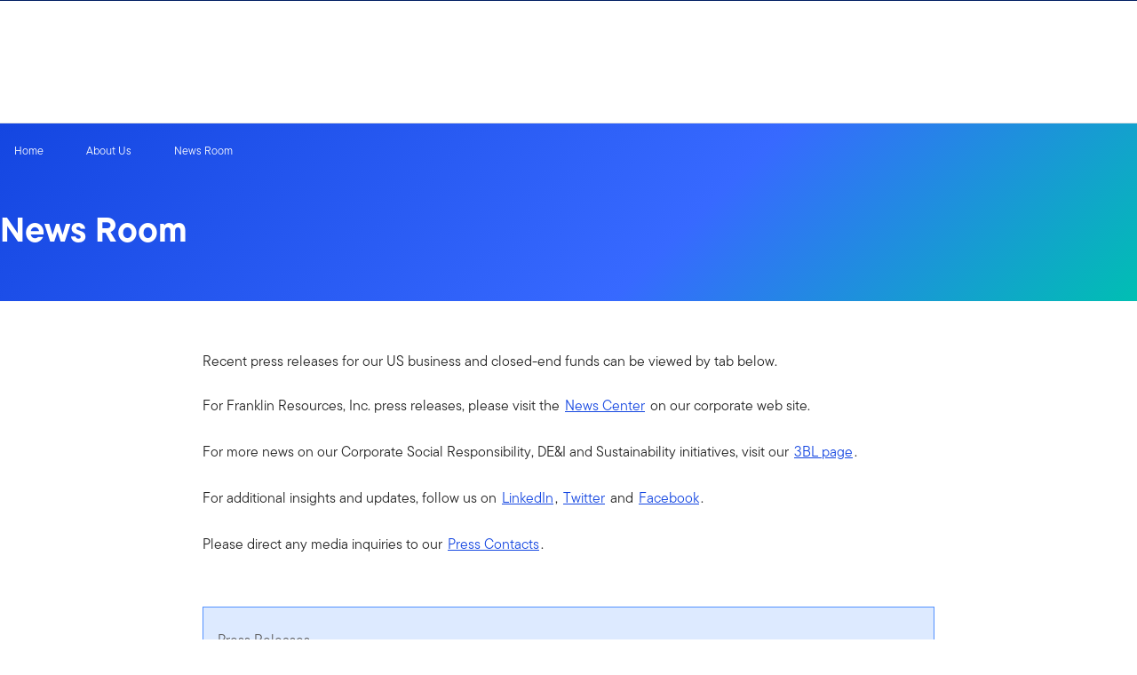

--- FILE ---
content_type: text/html;charset=UTF-8
request_url: https://www.franklintempleton.com/about-us/news-room/index
body_size: 49918
content:
<!DOCTYPE html><html lang="en-us" class="hydrated"><head><!-- build:release/CHG0231098-SPA-Core-Dec2025-v1F-5:03ecf8222f16710dc2649d9ed38fb4d790098a9e --><meta charset="utf-8"><style data-styles="">{visibility:hidden}.hydrated{visibility:inherit}</style><style data-styles="">{visibility:hidden}.hydrated{visibility:inherit}</style><style data-styles="">{visibility:hidden}.hydrated{visibility:inherit}</style><style data-styles="">duet-date-picker{visibility:hidden}.hydrated{visibility:inherit}</style><title>News Room | Franklin Templeton</title><meta name="viewport" content="width=device-width,initial-scale=1"><link rel="shortcut icon" type="image/x-icon" href="binaries/content/gallery/global/franklin-templeton/common/icons/favicon.ico"><link id="default-theme" rel="stylesheet" href="/assets/css/frk-dee.theme.css?v=1.1.114-rc.22"><meta property="og:type" content="website"><meta name="X-UA-Compatible" content="IE=edge"><base href="/"><link href="/styles.87faec179e845685e450.css" rel="stylesheet"><link href="/debug-page-model-style.css" rel="stylesheet"><style>.editMode .no-document{display:none}  .editMode sectionanchorcomponent{display:none}</style><style>.signinSpinner[_ngcontent-ahn-c304]{color:#fff;font-weight:bold}@media screen and (min-width: 64rem){  .hidden{position:absolute;left:-999em;opacity:0}}.skip-to-content-link[_ngcontent-ahn-c304]{position:absolute}.page-container[_ngcontent-ahn-c304]{min-height:calc(100vh - 255px)}.page-container-role-selector__trigger[_ngcontent-ahn-c304]{border:none;padding:0;background:transparent;text-decoration:none;color:var(--header-links);font-family:var(--fonts-small-font-family);margin:-1rem 3.5rem;display:block}.page-container__back-to-top[_ngcontent-ahn-c304]{display:block;position:fixed;right:0;z-index:var(--z-index-highest-3);cursor:pointer;padding-bottom:var(--space-md)}.page-container__back-to-top--mobile-padding[_ngcontent-ahn-c304]{padding-bottom:var(--space-md);padding-right:var(--space-md)}.page-container__back-to-top--scroll-padding[_ngcontent-ahn-c304]{position:sticky;display:flex;place-content:flex-end;transition:all 6s ease;transition-delay:6s}.page-container__back-to-top-button[_ngcontent-ahn-c304]{box-shadow:var(--box-shadow-basic);border-radius:50%;background:var(--back-to-top-bg);color:#fff;padding:6px;border:.375rem solid var(--back-to-top-border)}.page-container__back-to-top-button--extra-padding[_ngcontent-ahn-c304]{margin-bottom:calc(1.75 * var(--space-xl))}.page-container__back-to-top-button--padding-mobile[_ngcontent-ahn-c304]{margin-bottom:calc(4 * var(--space-xl))}.page-container__back-to-top-button[_ngcontent-ahn-c304]:hover{text-decoration:underline}@media (min-width: 48rem){.page-container__back-to-top[_ngcontent-ahn-c304]{padding-bottom:var(--space-xl);padding-right:var(--space-xl)}.page-container__back-to-top-button--extra-padding[_ngcontent-ahn-c304]{margin-bottom:calc(1.75 * var(--space-xl))}.page-container__back-to-top-button--padding-mobile[_ngcontent-ahn-c304]{margin-bottom:calc(4 * var(--space-xl))}}@media (min-width: 75rem){.page-container__back-to-top[_ngcontent-ahn-c304]{padding-bottom:var(--space-lg);padding-right:var(--space-lg)}.page-container__back-to-top-button--extra-padding[_ngcontent-ahn-c304]{margin-bottom:calc(2 * var(--space-md))}.page-container__back-to-top-button--padding-mobile[_ngcontent-ahn-c304]{margin-bottom:calc(2 * var(--space-lg))}}</style><meta name="description" content="Find recent and archived press releases."><meta name="language" content="en-us"><meta property="og:title" content="News Room"><meta property="og:site_name" content="United States"><meta property="og:description" content="Find Franklin Templeton's recent and archived press releases."><meta property="og:image" content="undefined"><meta name="twitter:card" content="summary_large_image"><meta name="robots" content="index, follow"><link rel="canonical" href="https://www.franklintempleton.com/about-us/news-room/index"><style>.sign-in-modal__lang-switch[_ngcontent-ahn-c278]{position:absolute;top:1.875rem;right:4.25rem;z-index:var(--z-index-highest);background:var(--white);border-right:.0625rem solid var(--nav-border)}@media (max-width: 74.99375rem){.sign-in-modal__lang-switch[_ngcontent-ahn-c278]{top:.75rem;right:3rem}}</style><style>.la-ball-8bits[_ngcontent-ahn-c44], .la-ball-8bits[_ngcontent-ahn-c44] > div[_ngcontent-ahn-c44]{position:relative;box-sizing:border-box}.la-ball-8bits[_ngcontent-ahn-c44]{display:block;font-size:0;color:#fff}.la-ball-8bits.la-dark[_ngcontent-ahn-c44]{color:#333}.la-ball-8bits[_ngcontent-ahn-c44] > div[_ngcontent-ahn-c44]{display:inline-block;float:none;background-color:currentColor;border:0 solid}.la-ball-8bits[_ngcontent-ahn-c44]{width:12px;height:12px}.la-ball-8bits[_ngcontent-ahn-c44] > div[_ngcontent-ahn-c44]{position:absolute;top:50%;left:50%;width:4px;height:4px;border-radius:0;opacity:0;transform:translate(100%,100%);-webkit-animation:ball-8bits 1s ease 0s infinite;animation:ball-8bits 1s ease 0s infinite}.la-ball-8bits[_ngcontent-ahn-c44] > div[_ngcontent-ahn-c44]:first-child{-webkit-animation-delay:-.9375s;animation-delay:-.9375s}.la-ball-8bits[_ngcontent-ahn-c44] > div[_ngcontent-ahn-c44]:nth-child(2){-webkit-animation-delay:-.875s;animation-delay:-.875s}.la-ball-8bits[_ngcontent-ahn-c44] > div[_ngcontent-ahn-c44]:nth-child(3){-webkit-animation-delay:-.8125s;animation-delay:-.8125s}.la-ball-8bits[_ngcontent-ahn-c44] > div[_ngcontent-ahn-c44]:nth-child(4){-webkit-animation-delay:-.75s;animation-delay:-.75s}.la-ball-8bits[_ngcontent-ahn-c44] > div[_ngcontent-ahn-c44]:nth-child(5){-webkit-animation-delay:-.6875s;animation-delay:-.6875s}.la-ball-8bits[_ngcontent-ahn-c44] > div[_ngcontent-ahn-c44]:nth-child(6){-webkit-animation-delay:-.625s;animation-delay:-.625s}.la-ball-8bits[_ngcontent-ahn-c44] > div[_ngcontent-ahn-c44]:nth-child(7){-webkit-animation-delay:-.5625s;animation-delay:-.5625s}.la-ball-8bits[_ngcontent-ahn-c44] > div[_ngcontent-ahn-c44]:nth-child(8){-webkit-animation-delay:-.5s;animation-delay:-.5s}.la-ball-8bits[_ngcontent-ahn-c44] > div[_ngcontent-ahn-c44]:nth-child(9){-webkit-animation-delay:-.4375s;animation-delay:-.4375s}.la-ball-8bits[_ngcontent-ahn-c44] > div[_ngcontent-ahn-c44]:nth-child(10){-webkit-animation-delay:-.375s;animation-delay:-.375s}.la-ball-8bits[_ngcontent-ahn-c44] > div[_ngcontent-ahn-c44]:nth-child(11){-webkit-animation-delay:-.3125s;animation-delay:-.3125s}.la-ball-8bits[_ngcontent-ahn-c44] > div[_ngcontent-ahn-c44]:nth-child(12){-webkit-animation-delay:-.25s;animation-delay:-.25s}.la-ball-8bits[_ngcontent-ahn-c44] > div[_ngcontent-ahn-c44]:nth-child(13){-webkit-animation-delay:-.1875s;animation-delay:-.1875s}.la-ball-8bits[_ngcontent-ahn-c44] > div[_ngcontent-ahn-c44]:nth-child(14){-webkit-animation-delay:-.125s;animation-delay:-.125s}.la-ball-8bits[_ngcontent-ahn-c44] > div[_ngcontent-ahn-c44]:nth-child(15){-webkit-animation-delay:-.0625s;animation-delay:-.0625s}.la-ball-8bits[_ngcontent-ahn-c44] > div[_ngcontent-ahn-c44]:nth-child(16){-webkit-animation-delay:0s;animation-delay:0s}.la-ball-8bits[_ngcontent-ahn-c44] > div[_ngcontent-ahn-c44]:first-child{top:-100%;left:0}.la-ball-8bits[_ngcontent-ahn-c44] > div[_ngcontent-ahn-c44]:nth-child(2){top:-100%;left:33.3333333333%}.la-ball-8bits[_ngcontent-ahn-c44] > div[_ngcontent-ahn-c44]:nth-child(3){top:-66.6666666667%;left:66.6666666667%}.la-ball-8bits[_ngcontent-ahn-c44] > div[_ngcontent-ahn-c44]:nth-child(4){top:-33.3333333333%;left:100%}.la-ball-8bits[_ngcontent-ahn-c44] > div[_ngcontent-ahn-c44]:nth-child(5){top:0;left:100%}.la-ball-8bits[_ngcontent-ahn-c44] > div[_ngcontent-ahn-c44]:nth-child(6){top:33.3333333333%;left:100%}.la-ball-8bits[_ngcontent-ahn-c44] > div[_ngcontent-ahn-c44]:nth-child(7){top:66.6666666667%;left:66.6666666667%}.la-ball-8bits[_ngcontent-ahn-c44] > div[_ngcontent-ahn-c44]:nth-child(8){top:100%;left:33.3333333333%}.la-ball-8bits[_ngcontent-ahn-c44] > div[_ngcontent-ahn-c44]:nth-child(9){top:100%;left:0}.la-ball-8bits[_ngcontent-ahn-c44] > div[_ngcontent-ahn-c44]:nth-child(10){top:100%;left:-33.3333333333%}.la-ball-8bits[_ngcontent-ahn-c44] > div[_ngcontent-ahn-c44]:nth-child(11){top:66.6666666667%;left:-66.6666666667%}.la-ball-8bits[_ngcontent-ahn-c44] > div[_ngcontent-ahn-c44]:nth-child(12){top:33.3333333333%;left:-100%}.la-ball-8bits[_ngcontent-ahn-c44] > div[_ngcontent-ahn-c44]:nth-child(13){top:0;left:-100%}.la-ball-8bits[_ngcontent-ahn-c44] > div[_ngcontent-ahn-c44]:nth-child(14){top:-33.3333333333%;left:-100%}.la-ball-8bits[_ngcontent-ahn-c44] > div[_ngcontent-ahn-c44]:nth-child(15){top:-66.6666666667%;left:-66.6666666667%}.la-ball-8bits[_ngcontent-ahn-c44] > div[_ngcontent-ahn-c44]:nth-child(16){top:-100%;left:-33.3333333333%}.la-ball-8bits.la-sm[_ngcontent-ahn-c44]{width:6px;height:6px}.la-ball-8bits.la-sm[_ngcontent-ahn-c44] > div[_ngcontent-ahn-c44]{width:2px;height:2px}.la-ball-8bits.la-2x[_ngcontent-ahn-c44]{width:24px;height:24px}.la-ball-8bits.la-2x[_ngcontent-ahn-c44] > div[_ngcontent-ahn-c44]{width:8px;height:8px}.la-ball-8bits.la-3x[_ngcontent-ahn-c44]{width:36px;height:36px}.la-ball-8bits.la-3x[_ngcontent-ahn-c44] > div[_ngcontent-ahn-c44]{width:12px;height:12px}@-webkit-keyframes ball-8bits{0%{opacity:1}50%{opacity:1}51%{opacity:0}}@keyframes ball-8bits{0%{opacity:1}50%{opacity:1}51%{opacity:0}}.la-ball-atom[_ngcontent-ahn-c44], .la-ball-atom[_ngcontent-ahn-c44] > div[_ngcontent-ahn-c44]{position:relative;box-sizing:border-box}.la-ball-atom[_ngcontent-ahn-c44]{display:block;font-size:0;color:#fff}.la-ball-atom.la-dark[_ngcontent-ahn-c44]{color:#333}.la-ball-atom[_ngcontent-ahn-c44] > div[_ngcontent-ahn-c44]{display:inline-block;float:none;background-color:currentColor;border:0 solid}.la-ball-atom[_ngcontent-ahn-c44]{width:32px;height:32px}.la-ball-atom[_ngcontent-ahn-c44] > div[_ngcontent-ahn-c44]:first-child{position:absolute;top:50%;left:50%;z-index:1;width:60%;height:60%;background:#aaa;border-radius:100%;transform:translate(-50%,-50%);-webkit-animation:ball-atom-shrink 4.5s linear infinite;animation:ball-atom-shrink 4.5s linear infinite}.la-ball-atom[_ngcontent-ahn-c44] > div[_ngcontent-ahn-c44]:not(:first-child){position:absolute;left:0;z-index:0;width:100%;height:100%;background:none;-webkit-animation:ball-atom-zindex 1.5s steps(2) 0s infinite;animation:ball-atom-zindex 1.5s steps(2) 0s infinite}.la-ball-atom[_ngcontent-ahn-c44] > div[_ngcontent-ahn-c44]:not(:first-child):before{position:absolute;top:0;left:0;width:10px;height:10px;margin-top:-5px;margin-left:-5px;content:"";background:currentColor;border-radius:50%;opacity:.75;-webkit-animation:ball-atom-position 1.5s ease 0s infinite,ball-atom-size 1.5s ease 0s infinite;animation:ball-atom-position 1.5s ease 0s infinite,ball-atom-size 1.5s ease 0s infinite}.la-ball-atom[_ngcontent-ahn-c44] > div[_ngcontent-ahn-c44]:nth-child(2){-webkit-animation-delay:.75s;animation-delay:.75s}.la-ball-atom[_ngcontent-ahn-c44] > div[_ngcontent-ahn-c44]:nth-child(2):before{-webkit-animation-delay:0s,-1.125s;animation-delay:0s,-1.125s}.la-ball-atom[_ngcontent-ahn-c44] > div[_ngcontent-ahn-c44]:nth-child(3){transform:rotate(120deg);-webkit-animation-delay:-.25s;animation-delay:-.25s}.la-ball-atom[_ngcontent-ahn-c44] > div[_ngcontent-ahn-c44]:nth-child(3):before{-webkit-animation-delay:-1s,-.75s;animation-delay:-1s,-.75s}.la-ball-atom[_ngcontent-ahn-c44] > div[_ngcontent-ahn-c44]:nth-child(4){transform:rotate(240deg);-webkit-animation-delay:.25s;animation-delay:.25s}.la-ball-atom[_ngcontent-ahn-c44] > div[_ngcontent-ahn-c44]:nth-child(4):before{-webkit-animation-delay:-.5s,-.125s;animation-delay:-.5s,-.125s}.la-ball-atom.la-sm[_ngcontent-ahn-c44]{width:16px;height:16px}.la-ball-atom.la-sm[_ngcontent-ahn-c44] > div[_ngcontent-ahn-c44]:not(:first-child):before{width:4px;height:4px;margin-top:-2px;margin-left:-2px}.la-ball-atom.la-2x[_ngcontent-ahn-c44]{width:64px;height:64px}.la-ball-atom.la-2x[_ngcontent-ahn-c44] > div[_ngcontent-ahn-c44]:not(:first-child):before{width:20px;height:20px;margin-top:-10px;margin-left:-10px}.la-ball-atom.la-3x[_ngcontent-ahn-c44]{width:96px;height:96px}.la-ball-atom.la-3x[_ngcontent-ahn-c44] > div[_ngcontent-ahn-c44]:not(:first-child):before{width:30px;height:30px;margin-top:-15px;margin-left:-15px}@-webkit-keyframes ball-atom-position{50%{top:100%;left:100%}}@keyframes ball-atom-position{50%{top:100%;left:100%}}@-webkit-keyframes ball-atom-size{50%{transform:scale(.5)}}@keyframes ball-atom-size{50%{transform:scale(.5)}}@-webkit-keyframes ball-atom-zindex{50%{z-index:10}}@keyframes ball-atom-zindex{50%{z-index:10}}@-webkit-keyframes ball-atom-shrink{50%{transform:translate(-50%,-50%) scale(.8)}}@keyframes ball-atom-shrink{50%{transform:translate(-50%,-50%) scale(.8)}}.la-ball-beat[_ngcontent-ahn-c44], .la-ball-beat[_ngcontent-ahn-c44] > div[_ngcontent-ahn-c44]{position:relative;box-sizing:border-box}.la-ball-beat[_ngcontent-ahn-c44]{display:block;font-size:0;color:#fff}.la-ball-beat.la-dark[_ngcontent-ahn-c44]{color:#333}.la-ball-beat[_ngcontent-ahn-c44] > div[_ngcontent-ahn-c44]{display:inline-block;float:none;background-color:currentColor;border:0 solid}.la-ball-beat[_ngcontent-ahn-c44]{width:54px;height:18px}.la-ball-beat[_ngcontent-ahn-c44] > div[_ngcontent-ahn-c44]{width:10px;height:10px;margin:4px;border-radius:100%;-webkit-animation:ball-beat .7s linear -.15s infinite;animation:ball-beat .7s linear -.15s infinite}.la-ball-beat[_ngcontent-ahn-c44] > div[_ngcontent-ahn-c44]:nth-child(2n-1){-webkit-animation-delay:-.5s;animation-delay:-.5s}.la-ball-beat.la-sm[_ngcontent-ahn-c44]{width:26px;height:8px}.la-ball-beat.la-sm[_ngcontent-ahn-c44] > div[_ngcontent-ahn-c44]{width:4px;height:4px;margin:2px}.la-ball-beat.la-2x[_ngcontent-ahn-c44]{width:108px;height:36px}.la-ball-beat.la-2x[_ngcontent-ahn-c44] > div[_ngcontent-ahn-c44]{width:20px;height:20px;margin:8px}.la-ball-beat.la-3x[_ngcontent-ahn-c44]{width:162px;height:54px}.la-ball-beat.la-3x[_ngcontent-ahn-c44] > div[_ngcontent-ahn-c44]{width:30px;height:30px;margin:12px}@-webkit-keyframes ball-beat{50%{opacity:.2;transform:scale(.75)}to{opacity:1;transform:scale(1)}}@keyframes ball-beat{50%{opacity:.2;transform:scale(.75)}to{opacity:1;transform:scale(1)}}.la-ball-circus[_ngcontent-ahn-c44], .la-ball-circus[_ngcontent-ahn-c44] > div[_ngcontent-ahn-c44]{position:relative;box-sizing:border-box}.la-ball-circus[_ngcontent-ahn-c44]{display:block;font-size:0;color:#fff}.la-ball-circus.la-dark[_ngcontent-ahn-c44]{color:#333}.la-ball-circus[_ngcontent-ahn-c44] > div[_ngcontent-ahn-c44]{display:inline-block;float:none;background-color:currentColor;border:0 solid}.la-ball-circus[_ngcontent-ahn-c44], .la-ball-circus[_ngcontent-ahn-c44] > div[_ngcontent-ahn-c44]{width:16px;height:16px}.la-ball-circus[_ngcontent-ahn-c44] > div[_ngcontent-ahn-c44]{position:absolute;top:0;left:-100%;display:block;width:100%;height:100%;border-radius:100%;opacity:.5;-webkit-animation:ball-circus-position 2.5s cubic-bezier(.25,0,.75,1) infinite,ball-circus-size 2.5s cubic-bezier(.25,0,.75,1) infinite;animation:ball-circus-position 2.5s cubic-bezier(.25,0,.75,1) infinite,ball-circus-size 2.5s cubic-bezier(.25,0,.75,1) infinite}.la-ball-circus[_ngcontent-ahn-c44] > div[_ngcontent-ahn-c44]:first-child{-webkit-animation-delay:0s,-.5s;animation-delay:0s,-.5s}.la-ball-circus[_ngcontent-ahn-c44] > div[_ngcontent-ahn-c44]:nth-child(2){-webkit-animation-delay:-.5s,-1s;animation-delay:-.5s,-1s}.la-ball-circus[_ngcontent-ahn-c44] > div[_ngcontent-ahn-c44]:nth-child(3){-webkit-animation-delay:-1s,-1.5s;animation-delay:-1s,-1.5s}.la-ball-circus[_ngcontent-ahn-c44] > div[_ngcontent-ahn-c44]:nth-child(4){-webkit-animation-delay:-1.5s,-2s;animation-delay:-1.5s,-2s}.la-ball-circus[_ngcontent-ahn-c44] > div[_ngcontent-ahn-c44]:nth-child(5){-webkit-animation-delay:-2s,-2.5s;animation-delay:-2s,-2.5s}.la-ball-circus.la-sm[_ngcontent-ahn-c44], .la-ball-circus.la-sm[_ngcontent-ahn-c44] > div[_ngcontent-ahn-c44]{width:8px;height:8px}.la-ball-circus.la-2x[_ngcontent-ahn-c44], .la-ball-circus.la-2x[_ngcontent-ahn-c44] > div[_ngcontent-ahn-c44]{width:32px;height:32px}.la-ball-circus.la-3x[_ngcontent-ahn-c44], .la-ball-circus.la-3x[_ngcontent-ahn-c44] > div[_ngcontent-ahn-c44]{width:48px;height:48px}@-webkit-keyframes ball-circus-position{50%{left:100%}}@keyframes ball-circus-position{50%{left:100%}}@-webkit-keyframes ball-circus-size{50%{transform:scale(.3)}}@keyframes ball-circus-size{50%{transform:scale(.3)}}.la-ball-climbing-dot[_ngcontent-ahn-c44], .la-ball-climbing-dot[_ngcontent-ahn-c44] > div[_ngcontent-ahn-c44]{position:relative;box-sizing:border-box}.la-ball-climbing-dot[_ngcontent-ahn-c44]{display:block;font-size:0;color:#fff}.la-ball-climbing-dot.la-dark[_ngcontent-ahn-c44]{color:#333}.la-ball-climbing-dot[_ngcontent-ahn-c44] > div[_ngcontent-ahn-c44]{display:inline-block;float:none;background-color:currentColor;border:0 solid}.la-ball-climbing-dot[_ngcontent-ahn-c44]{width:42px;height:32px}.la-ball-climbing-dot[_ngcontent-ahn-c44] > div[_ngcontent-ahn-c44]:first-child{position:absolute;bottom:32%;left:18%;width:14px;height:14px;border-radius:100%;transform-origin:center bottom;-webkit-animation:ball-climbing-dot-jump .6s ease-in-out infinite;animation:ball-climbing-dot-jump .6s ease-in-out infinite}.la-ball-climbing-dot[_ngcontent-ahn-c44] > div[_ngcontent-ahn-c44]:not(:first-child){position:absolute;top:0;right:0;width:14px;height:2px;border-radius:0;transform:translate(60%);-webkit-animation:ball-climbing-dot-steps 1.8s linear infinite;animation:ball-climbing-dot-steps 1.8s linear infinite}.la-ball-climbing-dot[_ngcontent-ahn-c44] > div[_ngcontent-ahn-c44]:not(:first-child):nth-child(2){-webkit-animation-delay:0ms;animation-delay:0ms}.la-ball-climbing-dot[_ngcontent-ahn-c44] > div[_ngcontent-ahn-c44]:not(:first-child):nth-child(3){-webkit-animation-delay:-.6s;animation-delay:-.6s}.la-ball-climbing-dot[_ngcontent-ahn-c44] > div[_ngcontent-ahn-c44]:not(:first-child):nth-child(4){-webkit-animation-delay:-1.2s;animation-delay:-1.2s}.la-ball-climbing-dot.la-sm[_ngcontent-ahn-c44]{width:20px;height:16px}.la-ball-climbing-dot.la-sm[_ngcontent-ahn-c44] > div[_ngcontent-ahn-c44]:first-child{width:6px;height:6px}.la-ball-climbing-dot.la-sm[_ngcontent-ahn-c44] > div[_ngcontent-ahn-c44]:not(:first-child){width:6px;height:1px}.la-ball-climbing-dot.la-2x[_ngcontent-ahn-c44]{width:84px;height:64px}.la-ball-climbing-dot.la-2x[_ngcontent-ahn-c44] > div[_ngcontent-ahn-c44]:first-child{width:28px;height:28px}.la-ball-climbing-dot.la-2x[_ngcontent-ahn-c44] > div[_ngcontent-ahn-c44]:not(:first-child){width:28px;height:4px}.la-ball-climbing-dot.la-3x[_ngcontent-ahn-c44]{width:126px;height:96px}.la-ball-climbing-dot.la-3x[_ngcontent-ahn-c44] > div[_ngcontent-ahn-c44]:first-child{width:42px;height:42px}.la-ball-climbing-dot.la-3x[_ngcontent-ahn-c44] > div[_ngcontent-ahn-c44]:not(:first-child){width:42px;height:6px}@-webkit-keyframes ball-climbing-dot-jump{0%{transform:scaleY(.7)}20%{transform:scale(.7,1.2)}40%{transform:scale(1)}50%{bottom:125%}46%{transform:scale(1)}80%{transform:scale(.7,1.2)}90%{transform:scale(.7,1.2)}to{transform:scaleY(.7)}}@keyframes ball-climbing-dot-jump{0%{transform:scaleY(.7)}20%{transform:scale(.7,1.2)}40%{transform:scale(1)}50%{bottom:125%}46%{transform:scale(1)}80%{transform:scale(.7,1.2)}90%{transform:scale(.7,1.2)}to{transform:scaleY(.7)}}@-webkit-keyframes ball-climbing-dot-steps{0%{top:0;right:0;opacity:0}50%{opacity:1}to{top:100%;right:100%;opacity:0}}@keyframes ball-climbing-dot-steps{0%{top:0;right:0;opacity:0}50%{opacity:1}to{top:100%;right:100%;opacity:0}}.la-ball-clip-rotate-multiple[_ngcontent-ahn-c44], .la-ball-clip-rotate-multiple[_ngcontent-ahn-c44] > div[_ngcontent-ahn-c44]{position:relative;box-sizing:border-box}.la-ball-clip-rotate-multiple[_ngcontent-ahn-c44]{display:block;font-size:0;color:#fff}.la-ball-clip-rotate-multiple.la-dark[_ngcontent-ahn-c44]{color:#333}.la-ball-clip-rotate-multiple[_ngcontent-ahn-c44] > div[_ngcontent-ahn-c44]{display:inline-block;float:none;background-color:currentColor;border:0 solid}.la-ball-clip-rotate-multiple[_ngcontent-ahn-c44]{width:32px;height:32px}.la-ball-clip-rotate-multiple[_ngcontent-ahn-c44] > div[_ngcontent-ahn-c44]{position:absolute;top:50%;left:50%;background:transparent;border-style:solid;border-width:2px;border-radius:100%;-webkit-animation:ball-clip-rotate-multiple-rotate 1s ease-in-out infinite;animation:ball-clip-rotate-multiple-rotate 1s ease-in-out infinite}.la-ball-clip-rotate-multiple[_ngcontent-ahn-c44] > div[_ngcontent-ahn-c44]:first-child{position:absolute;width:32px;height:32px;border-right-color:transparent;border-left-color:transparent}.la-ball-clip-rotate-multiple[_ngcontent-ahn-c44] > div[_ngcontent-ahn-c44]:last-child{width:16px;height:16px;border-top-color:transparent;border-bottom-color:transparent;-webkit-animation-duration:.5s;animation-duration:.5s;-webkit-animation-direction:reverse;animation-direction:reverse}.la-ball-clip-rotate-multiple.la-sm[_ngcontent-ahn-c44]{width:16px;height:16px}.la-ball-clip-rotate-multiple.la-sm[_ngcontent-ahn-c44] > div[_ngcontent-ahn-c44]{border-width:1px}.la-ball-clip-rotate-multiple.la-sm[_ngcontent-ahn-c44] > div[_ngcontent-ahn-c44]:first-child{width:16px;height:16px}.la-ball-clip-rotate-multiple.la-sm[_ngcontent-ahn-c44] > div[_ngcontent-ahn-c44]:last-child{width:8px;height:8px}.la-ball-clip-rotate-multiple.la-2x[_ngcontent-ahn-c44]{width:64px;height:64px}.la-ball-clip-rotate-multiple.la-2x[_ngcontent-ahn-c44] > div[_ngcontent-ahn-c44]{border-width:4px}.la-ball-clip-rotate-multiple.la-2x[_ngcontent-ahn-c44] > div[_ngcontent-ahn-c44]:first-child{width:64px;height:64px}.la-ball-clip-rotate-multiple.la-2x[_ngcontent-ahn-c44] > div[_ngcontent-ahn-c44]:last-child{width:32px;height:32px}.la-ball-clip-rotate-multiple.la-3x[_ngcontent-ahn-c44]{width:96px;height:96px}.la-ball-clip-rotate-multiple.la-3x[_ngcontent-ahn-c44] > div[_ngcontent-ahn-c44]{border-width:6px}.la-ball-clip-rotate-multiple.la-3x[_ngcontent-ahn-c44] > div[_ngcontent-ahn-c44]:first-child{width:96px;height:96px}.la-ball-clip-rotate-multiple.la-3x[_ngcontent-ahn-c44] > div[_ngcontent-ahn-c44]:last-child{width:48px;height:48px}@-webkit-keyframes ball-clip-rotate-multiple-rotate{0%{transform:translate(-50%,-50%) rotate(0deg)}50%{transform:translate(-50%,-50%) rotate(180deg)}to{transform:translate(-50%,-50%) rotate(1turn)}}@keyframes ball-clip-rotate-multiple-rotate{0%{transform:translate(-50%,-50%) rotate(0deg)}50%{transform:translate(-50%,-50%) rotate(180deg)}to{transform:translate(-50%,-50%) rotate(1turn)}}.la-ball-clip-rotate-pulse[_ngcontent-ahn-c44], .la-ball-clip-rotate-pulse[_ngcontent-ahn-c44] > div[_ngcontent-ahn-c44]{position:relative;box-sizing:border-box}.la-ball-clip-rotate-pulse[_ngcontent-ahn-c44]{display:block;font-size:0;color:#fff}.la-ball-clip-rotate-pulse.la-dark[_ngcontent-ahn-c44]{color:#333}.la-ball-clip-rotate-pulse[_ngcontent-ahn-c44] > div[_ngcontent-ahn-c44]{display:inline-block;float:none;background-color:currentColor;border:0 solid}.la-ball-clip-rotate-pulse[_ngcontent-ahn-c44]{width:32px;height:32px}.la-ball-clip-rotate-pulse[_ngcontent-ahn-c44] > div[_ngcontent-ahn-c44]{position:absolute;top:50%;left:50%;border-radius:100%}.la-ball-clip-rotate-pulse[_ngcontent-ahn-c44] > div[_ngcontent-ahn-c44]:first-child{position:absolute;width:32px;height:32px;background:transparent;border-bottom-style:solid;border-top-style:solid;border-bottom-width:2px;border-top-width:2px;border-right:2px solid transparent;border-left:2px solid transparent;-webkit-animation:ball-clip-rotate-pulse-rotate 1s cubic-bezier(.09,.57,.49,.9) infinite;animation:ball-clip-rotate-pulse-rotate 1s cubic-bezier(.09,.57,.49,.9) infinite}.la-ball-clip-rotate-pulse[_ngcontent-ahn-c44] > div[_ngcontent-ahn-c44]:last-child{width:16px;height:16px;-webkit-animation:ball-clip-rotate-pulse-scale 1s cubic-bezier(.09,.57,.49,.9) infinite;animation:ball-clip-rotate-pulse-scale 1s cubic-bezier(.09,.57,.49,.9) infinite}.la-ball-clip-rotate-pulse.la-sm[_ngcontent-ahn-c44]{width:16px;height:16px}.la-ball-clip-rotate-pulse.la-sm[_ngcontent-ahn-c44] > div[_ngcontent-ahn-c44]:first-child{width:16px;height:16px;border-width:1px}.la-ball-clip-rotate-pulse.la-sm[_ngcontent-ahn-c44] > div[_ngcontent-ahn-c44]:last-child{width:8px;height:8px}.la-ball-clip-rotate-pulse.la-2x[_ngcontent-ahn-c44]{width:64px;height:64px}.la-ball-clip-rotate-pulse.la-2x[_ngcontent-ahn-c44] > div[_ngcontent-ahn-c44]:first-child{width:64px;height:64px;border-width:4px}.la-ball-clip-rotate-pulse.la-2x[_ngcontent-ahn-c44] > div[_ngcontent-ahn-c44]:last-child{width:32px;height:32px}.la-ball-clip-rotate-pulse.la-3x[_ngcontent-ahn-c44]{width:96px;height:96px}.la-ball-clip-rotate-pulse.la-3x[_ngcontent-ahn-c44] > div[_ngcontent-ahn-c44]:first-child{width:96px;height:96px;border-width:6px}.la-ball-clip-rotate-pulse.la-3x[_ngcontent-ahn-c44] > div[_ngcontent-ahn-c44]:last-child{width:48px;height:48px}@-webkit-keyframes ball-clip-rotate-pulse-rotate{0%{transform:translate(-50%,-50%) rotate(0deg)}50%{transform:translate(-50%,-50%) rotate(180deg)}to{transform:translate(-50%,-50%) rotate(1turn)}}@keyframes ball-clip-rotate-pulse-rotate{0%{transform:translate(-50%,-50%) rotate(0deg)}50%{transform:translate(-50%,-50%) rotate(180deg)}to{transform:translate(-50%,-50%) rotate(1turn)}}@-webkit-keyframes ball-clip-rotate-pulse-scale{0%,to{opacity:1;transform:translate(-50%,-50%) scale(1)}30%{opacity:.3;transform:translate(-50%,-50%) scale(.15)}}@keyframes ball-clip-rotate-pulse-scale{0%,to{opacity:1;transform:translate(-50%,-50%) scale(1)}30%{opacity:.3;transform:translate(-50%,-50%) scale(.15)}}.la-ball-clip-rotate[_ngcontent-ahn-c44], .la-ball-clip-rotate[_ngcontent-ahn-c44] > div[_ngcontent-ahn-c44]{position:relative;box-sizing:border-box}.la-ball-clip-rotate[_ngcontent-ahn-c44]{display:block;font-size:0;color:#fff}.la-ball-clip-rotate.la-dark[_ngcontent-ahn-c44]{color:#333}.la-ball-clip-rotate[_ngcontent-ahn-c44] > div[_ngcontent-ahn-c44]{display:inline-block;float:none;background-color:currentColor;border:0 solid}.la-ball-clip-rotate[_ngcontent-ahn-c44]{width:32px;height:32px}.la-ball-clip-rotate[_ngcontent-ahn-c44] > div[_ngcontent-ahn-c44]{width:32px;height:32px;background:transparent;border-width:2px;border-bottom-color:transparent;border-radius:100%;-webkit-animation:ball-clip-rotate .75s linear infinite;animation:ball-clip-rotate .75s linear infinite}.la-ball-clip-rotate.la-sm[_ngcontent-ahn-c44]{width:16px;height:16px}.la-ball-clip-rotate.la-sm[_ngcontent-ahn-c44] > div[_ngcontent-ahn-c44]{width:16px;height:16px;border-width:1px}.la-ball-clip-rotate.la-2x[_ngcontent-ahn-c44]{width:64px;height:64px}.la-ball-clip-rotate.la-2x[_ngcontent-ahn-c44] > div[_ngcontent-ahn-c44]{width:64px;height:64px;border-width:4px}.la-ball-clip-rotate.la-3x[_ngcontent-ahn-c44]{width:96px;height:96px}.la-ball-clip-rotate.la-3x[_ngcontent-ahn-c44] > div[_ngcontent-ahn-c44]{width:96px;height:96px;border-width:6px}@-webkit-keyframes ball-clip-rotate{0%{transform:rotate(0deg)}50%{transform:rotate(180deg)}to{transform:rotate(1turn)}}@keyframes ball-clip-rotate{0%{transform:rotate(0deg)}50%{transform:rotate(180deg)}to{transform:rotate(1turn)}}.la-ball-elastic-dots[_ngcontent-ahn-c44], .la-ball-elastic-dots[_ngcontent-ahn-c44] > div[_ngcontent-ahn-c44]{position:relative;box-sizing:border-box}.la-ball-elastic-dots[_ngcontent-ahn-c44]{display:block;color:#fff}.la-ball-elastic-dots.la-dark[_ngcontent-ahn-c44]{color:#333}.la-ball-elastic-dots[_ngcontent-ahn-c44] > div[_ngcontent-ahn-c44]{float:none;background-color:currentColor;border:0 solid}.la-ball-elastic-dots[_ngcontent-ahn-c44]{width:120px;height:10px;font-size:0;text-align:center}.la-ball-elastic-dots[_ngcontent-ahn-c44] > div[_ngcontent-ahn-c44]{display:inline-block;width:10px;height:10px;white-space:nowrap;border-radius:100%;-webkit-animation:ball-elastic-dots-anim 1s infinite;animation:ball-elastic-dots-anim 1s infinite}.la-ball-elastic-dots.la-sm[_ngcontent-ahn-c44]{width:60px;height:4px}.la-ball-elastic-dots.la-sm[_ngcontent-ahn-c44] > div[_ngcontent-ahn-c44]{width:4px;height:4px}.la-ball-elastic-dots.la-2x[_ngcontent-ahn-c44]{width:240px;height:20px}.la-ball-elastic-dots.la-2x[_ngcontent-ahn-c44] > div[_ngcontent-ahn-c44]{width:20px;height:20px}.la-ball-elastic-dots.la-3x[_ngcontent-ahn-c44]{width:360px;height:30px}.la-ball-elastic-dots.la-3x[_ngcontent-ahn-c44] > div[_ngcontent-ahn-c44]{width:30px;height:30px}@-webkit-keyframes ball-elastic-dots-anim{0%,to{margin:0;transform:scale(1)}50%{margin:0 5%;transform:scale(.65)}}@keyframes ball-elastic-dots-anim{0%,to{margin:0;transform:scale(1)}50%{margin:0 5%;transform:scale(.65)}}.la-ball-fall[_ngcontent-ahn-c44], .la-ball-fall[_ngcontent-ahn-c44] > div[_ngcontent-ahn-c44]{position:relative;box-sizing:border-box}.la-ball-fall[_ngcontent-ahn-c44]{display:block;font-size:0;color:#fff}.la-ball-fall.la-dark[_ngcontent-ahn-c44]{color:#333}.la-ball-fall[_ngcontent-ahn-c44] > div[_ngcontent-ahn-c44]{display:inline-block;float:none;background-color:currentColor;border:0 solid}.la-ball-fall[_ngcontent-ahn-c44]{width:54px;height:18px}.la-ball-fall[_ngcontent-ahn-c44] > div[_ngcontent-ahn-c44]{width:10px;height:10px;margin:4px;border-radius:100%;opacity:0;-webkit-animation:ball-fall 1s ease-in-out infinite;animation:ball-fall 1s ease-in-out infinite}.la-ball-fall[_ngcontent-ahn-c44] > div[_ngcontent-ahn-c44]:first-child{-webkit-animation-delay:-.2s;animation-delay:-.2s}.la-ball-fall[_ngcontent-ahn-c44] > div[_ngcontent-ahn-c44]:nth-child(2){-webkit-animation-delay:-.1s;animation-delay:-.1s}.la-ball-fall[_ngcontent-ahn-c44] > div[_ngcontent-ahn-c44]:nth-child(3){-webkit-animation-delay:0ms;animation-delay:0ms}.la-ball-fall.la-sm[_ngcontent-ahn-c44]{width:26px;height:8px}.la-ball-fall.la-sm[_ngcontent-ahn-c44] > div[_ngcontent-ahn-c44]{width:4px;height:4px;margin:2px}.la-ball-fall.la-2x[_ngcontent-ahn-c44]{width:108px;height:36px}.la-ball-fall.la-2x[_ngcontent-ahn-c44] > div[_ngcontent-ahn-c44]{width:20px;height:20px;margin:8px}.la-ball-fall.la-3x[_ngcontent-ahn-c44]{width:162px;height:54px}.la-ball-fall.la-3x[_ngcontent-ahn-c44] > div[_ngcontent-ahn-c44]{width:30px;height:30px;margin:12px}@-webkit-keyframes ball-fall{0%{opacity:0;transform:translateY(-145%)}10%{opacity:.5}20%{opacity:1;transform:translateY(0)}80%{opacity:1;transform:translateY(0)}90%{opacity:.5}to{opacity:0;transform:translateY(145%)}}@keyframes ball-fall{0%{opacity:0;transform:translateY(-145%)}10%{opacity:.5}20%{opacity:1;transform:translateY(0)}80%{opacity:1;transform:translateY(0)}90%{opacity:.5}to{opacity:0;transform:translateY(145%)}}.la-ball-fussion[_ngcontent-ahn-c44], .la-ball-fussion[_ngcontent-ahn-c44] > div[_ngcontent-ahn-c44]{position:relative;box-sizing:border-box}.la-ball-fussion[_ngcontent-ahn-c44]{display:block;font-size:0;color:#fff}.la-ball-fussion.la-dark[_ngcontent-ahn-c44]{color:#333}.la-ball-fussion[_ngcontent-ahn-c44] > div[_ngcontent-ahn-c44]{display:inline-block;float:none;background-color:currentColor;border:0 solid}.la-ball-fussion[_ngcontent-ahn-c44]{width:8px;height:8px}.la-ball-fussion[_ngcontent-ahn-c44] > div[_ngcontent-ahn-c44]{position:absolute;width:12px;height:12px;border-radius:100%;transform:translate(-50%,-50%);-webkit-animation:ball-fussion-ball1 1s ease 0s infinite;animation:ball-fussion-ball1 1s ease 0s infinite}.la-ball-fussion[_ngcontent-ahn-c44] > div[_ngcontent-ahn-c44]:first-child{top:0;left:50%;z-index:1}.la-ball-fussion[_ngcontent-ahn-c44] > div[_ngcontent-ahn-c44]:nth-child(2){top:50%;left:100%;z-index:2;-webkit-animation-name:ball-fussion-ball2;animation-name:ball-fussion-ball2}.la-ball-fussion[_ngcontent-ahn-c44] > div[_ngcontent-ahn-c44]:nth-child(3){top:100%;left:50%;z-index:1;-webkit-animation-name:ball-fussion-ball3;animation-name:ball-fussion-ball3}.la-ball-fussion[_ngcontent-ahn-c44] > div[_ngcontent-ahn-c44]:nth-child(4){top:50%;left:0;z-index:2;-webkit-animation-name:ball-fussion-ball4;animation-name:ball-fussion-ball4}.la-ball-fussion.la-sm[_ngcontent-ahn-c44]{width:4px;height:4px}.la-ball-fussion.la-sm[_ngcontent-ahn-c44] > div[_ngcontent-ahn-c44]{width:6px;height:6px}.la-ball-fussion.la-2x[_ngcontent-ahn-c44]{width:16px;height:16px}.la-ball-fussion.la-2x[_ngcontent-ahn-c44] > div[_ngcontent-ahn-c44], .la-ball-fussion.la-3x[_ngcontent-ahn-c44]{width:24px;height:24px}.la-ball-fussion.la-3x[_ngcontent-ahn-c44] > div[_ngcontent-ahn-c44]{width:36px;height:36px}@-webkit-keyframes ball-fussion-ball1{0%{opacity:.35}50%{top:-100%;left:200%;opacity:1}to{top:50%;left:100%;z-index:2;opacity:.35}}@keyframes ball-fussion-ball1{0%{opacity:.35}50%{top:-100%;left:200%;opacity:1}to{top:50%;left:100%;z-index:2;opacity:.35}}@-webkit-keyframes ball-fussion-ball2{0%{opacity:.35}50%{top:200%;left:200%;opacity:1}to{top:100%;left:50%;z-index:1;opacity:.35}}@keyframes ball-fussion-ball2{0%{opacity:.35}50%{top:200%;left:200%;opacity:1}to{top:100%;left:50%;z-index:1;opacity:.35}}@-webkit-keyframes ball-fussion-ball3{0%{opacity:.35}50%{top:200%;left:-100%;opacity:1}to{top:50%;left:0;z-index:2;opacity:.35}}@keyframes ball-fussion-ball3{0%{opacity:.35}50%{top:200%;left:-100%;opacity:1}to{top:50%;left:0;z-index:2;opacity:.35}}@-webkit-keyframes ball-fussion-ball4{0%{opacity:.35}50%{top:-100%;left:-100%;opacity:1}to{top:0;left:50%;z-index:1;opacity:.35}}@keyframes ball-fussion-ball4{0%{opacity:.35}50%{top:-100%;left:-100%;opacity:1}to{top:0;left:50%;z-index:1;opacity:.35}}.la-ball-grid-beat[_ngcontent-ahn-c44], .la-ball-grid-beat[_ngcontent-ahn-c44] > div[_ngcontent-ahn-c44]{position:relative;box-sizing:border-box}.la-ball-grid-beat[_ngcontent-ahn-c44]{display:block;font-size:0;color:#fff}.la-ball-grid-beat.la-dark[_ngcontent-ahn-c44]{color:#333}.la-ball-grid-beat[_ngcontent-ahn-c44] > div[_ngcontent-ahn-c44]{display:inline-block;float:none;background-color:currentColor;border:0 solid}.la-ball-grid-beat[_ngcontent-ahn-c44]{width:36px;height:36px}.la-ball-grid-beat[_ngcontent-ahn-c44] > div[_ngcontent-ahn-c44]{width:8px;height:8px;margin:2px;border-radius:100%;-webkit-animation-name:ball-grid-beat;animation-name:ball-grid-beat;-webkit-animation-iteration-count:infinite;animation-iteration-count:infinite}.la-ball-grid-beat[_ngcontent-ahn-c44] > div[_ngcontent-ahn-c44]:first-child{-webkit-animation-duration:.65s;animation-duration:.65s;-webkit-animation-delay:.03s;animation-delay:.03s}.la-ball-grid-beat[_ngcontent-ahn-c44] > div[_ngcontent-ahn-c44]:nth-child(2){-webkit-animation-duration:1.02s;animation-duration:1.02s;-webkit-animation-delay:.09s;animation-delay:.09s}.la-ball-grid-beat[_ngcontent-ahn-c44] > div[_ngcontent-ahn-c44]:nth-child(3){-webkit-animation-duration:1.06s;animation-duration:1.06s;-webkit-animation-delay:-.69s;animation-delay:-.69s}.la-ball-grid-beat[_ngcontent-ahn-c44] > div[_ngcontent-ahn-c44]:nth-child(4){-webkit-animation-duration:1.5s;animation-duration:1.5s;-webkit-animation-delay:-.41s;animation-delay:-.41s}.la-ball-grid-beat[_ngcontent-ahn-c44] > div[_ngcontent-ahn-c44]:nth-child(5){-webkit-animation-duration:1.6s;animation-duration:1.6s;-webkit-animation-delay:.04s;animation-delay:.04s}.la-ball-grid-beat[_ngcontent-ahn-c44] > div[_ngcontent-ahn-c44]:nth-child(6){-webkit-animation-duration:.84s;animation-duration:.84s;-webkit-animation-delay:.07s;animation-delay:.07s}.la-ball-grid-beat[_ngcontent-ahn-c44] > div[_ngcontent-ahn-c44]:nth-child(7){-webkit-animation-duration:.68s;animation-duration:.68s;-webkit-animation-delay:-.66s;animation-delay:-.66s}.la-ball-grid-beat[_ngcontent-ahn-c44] > div[_ngcontent-ahn-c44]:nth-child(8){-webkit-animation-duration:.93s;animation-duration:.93s;-webkit-animation-delay:-.76s;animation-delay:-.76s}.la-ball-grid-beat[_ngcontent-ahn-c44] > div[_ngcontent-ahn-c44]:nth-child(9){-webkit-animation-duration:1.24s;animation-duration:1.24s;-webkit-animation-delay:-.76s;animation-delay:-.76s}.la-ball-grid-beat.la-sm[_ngcontent-ahn-c44]{width:18px;height:18px}.la-ball-grid-beat.la-sm[_ngcontent-ahn-c44] > div[_ngcontent-ahn-c44]{width:4px;height:4px;margin:1px}.la-ball-grid-beat.la-2x[_ngcontent-ahn-c44]{width:72px;height:72px}.la-ball-grid-beat.la-2x[_ngcontent-ahn-c44] > div[_ngcontent-ahn-c44]{width:16px;height:16px;margin:4px}.la-ball-grid-beat.la-3x[_ngcontent-ahn-c44]{width:108px;height:108px}.la-ball-grid-beat.la-3x[_ngcontent-ahn-c44] > div[_ngcontent-ahn-c44]{width:24px;height:24px;margin:6px}@-webkit-keyframes ball-grid-beat{0%{opacity:1}50%{opacity:.35}to{opacity:1}}@keyframes ball-grid-beat{0%{opacity:1}50%{opacity:.35}to{opacity:1}}.la-ball-grid-pulse[_ngcontent-ahn-c44], .la-ball-grid-pulse[_ngcontent-ahn-c44] > div[_ngcontent-ahn-c44]{position:relative;box-sizing:border-box}.la-ball-grid-pulse[_ngcontent-ahn-c44]{display:block;font-size:0;color:#fff}.la-ball-grid-pulse.la-dark[_ngcontent-ahn-c44]{color:#333}.la-ball-grid-pulse[_ngcontent-ahn-c44] > div[_ngcontent-ahn-c44]{display:inline-block;float:none;background-color:currentColor;border:0 solid}.la-ball-grid-pulse[_ngcontent-ahn-c44]{width:36px;height:36px}.la-ball-grid-pulse[_ngcontent-ahn-c44] > div[_ngcontent-ahn-c44]{width:8px;height:8px;margin:2px;border-radius:100%;-webkit-animation-name:ball-grid-pulse;animation-name:ball-grid-pulse;-webkit-animation-iteration-count:infinite;animation-iteration-count:infinite}.la-ball-grid-pulse[_ngcontent-ahn-c44] > div[_ngcontent-ahn-c44]:first-child{-webkit-animation-duration:.65s;animation-duration:.65s;-webkit-animation-delay:.03s;animation-delay:.03s}.la-ball-grid-pulse[_ngcontent-ahn-c44] > div[_ngcontent-ahn-c44]:nth-child(2){-webkit-animation-duration:1.02s;animation-duration:1.02s;-webkit-animation-delay:.09s;animation-delay:.09s}.la-ball-grid-pulse[_ngcontent-ahn-c44] > div[_ngcontent-ahn-c44]:nth-child(3){-webkit-animation-duration:1.06s;animation-duration:1.06s;-webkit-animation-delay:-.69s;animation-delay:-.69s}.la-ball-grid-pulse[_ngcontent-ahn-c44] > div[_ngcontent-ahn-c44]:nth-child(4){-webkit-animation-duration:1.5s;animation-duration:1.5s;-webkit-animation-delay:-.41s;animation-delay:-.41s}.la-ball-grid-pulse[_ngcontent-ahn-c44] > div[_ngcontent-ahn-c44]:nth-child(5){-webkit-animation-duration:1.6s;animation-duration:1.6s;-webkit-animation-delay:.04s;animation-delay:.04s}.la-ball-grid-pulse[_ngcontent-ahn-c44] > div[_ngcontent-ahn-c44]:nth-child(6){-webkit-animation-duration:.84s;animation-duration:.84s;-webkit-animation-delay:.07s;animation-delay:.07s}.la-ball-grid-pulse[_ngcontent-ahn-c44] > div[_ngcontent-ahn-c44]:nth-child(7){-webkit-animation-duration:.68s;animation-duration:.68s;-webkit-animation-delay:-.66s;animation-delay:-.66s}.la-ball-grid-pulse[_ngcontent-ahn-c44] > div[_ngcontent-ahn-c44]:nth-child(8){-webkit-animation-duration:.93s;animation-duration:.93s;-webkit-animation-delay:-.76s;animation-delay:-.76s}.la-ball-grid-pulse[_ngcontent-ahn-c44] > div[_ngcontent-ahn-c44]:nth-child(9){-webkit-animation-duration:1.24s;animation-duration:1.24s;-webkit-animation-delay:-.76s;animation-delay:-.76s}.la-ball-grid-pulse.la-sm[_ngcontent-ahn-c44]{width:18px;height:18px}.la-ball-grid-pulse.la-sm[_ngcontent-ahn-c44] > div[_ngcontent-ahn-c44]{width:4px;height:4px;margin:1px}.la-ball-grid-pulse.la-2x[_ngcontent-ahn-c44]{width:72px;height:72px}.la-ball-grid-pulse.la-2x[_ngcontent-ahn-c44] > div[_ngcontent-ahn-c44]{width:16px;height:16px;margin:4px}.la-ball-grid-pulse.la-3x[_ngcontent-ahn-c44]{width:108px;height:108px}.la-ball-grid-pulse.la-3x[_ngcontent-ahn-c44] > div[_ngcontent-ahn-c44]{width:24px;height:24px;margin:6px}@-webkit-keyframes ball-grid-pulse{0%{opacity:1;transform:scale(1)}50%{opacity:.35;transform:scale(.45)}to{opacity:1;transform:scale(1)}}@keyframes ball-grid-pulse{0%{opacity:1;transform:scale(1)}50%{opacity:.35;transform:scale(.45)}to{opacity:1;transform:scale(1)}}.la-ball-newton-cradle[_ngcontent-ahn-c44], .la-ball-newton-cradle[_ngcontent-ahn-c44] > div[_ngcontent-ahn-c44]{position:relative;box-sizing:border-box}.la-ball-newton-cradle[_ngcontent-ahn-c44]{display:block;font-size:0;color:#fff}.la-ball-newton-cradle.la-dark[_ngcontent-ahn-c44]{color:#333}.la-ball-newton-cradle[_ngcontent-ahn-c44] > div[_ngcontent-ahn-c44]{display:inline-block;float:none;background-color:currentColor;border:0 solid}.la-ball-newton-cradle[_ngcontent-ahn-c44]{width:40px;height:10px}.la-ball-newton-cradle[_ngcontent-ahn-c44] > div[_ngcontent-ahn-c44]{width:10px;height:10px;border-radius:100%}.la-ball-newton-cradle[_ngcontent-ahn-c44] > div[_ngcontent-ahn-c44]:first-child{transform:translateX(0);-webkit-animation:ball-newton-cradle-left 1s ease-out 0s infinite;animation:ball-newton-cradle-left 1s ease-out 0s infinite}.la-ball-newton-cradle[_ngcontent-ahn-c44] > div[_ngcontent-ahn-c44]:last-child{transform:translateX(0);-webkit-animation:ball-newton-cradle-right 1s ease-out 0s infinite;animation:ball-newton-cradle-right 1s ease-out 0s infinite}.la-ball-newton-cradle.la-sm[_ngcontent-ahn-c44]{width:20px;height:4px}.la-ball-newton-cradle.la-sm[_ngcontent-ahn-c44] > div[_ngcontent-ahn-c44]{width:4px;height:4px}.la-ball-newton-cradle.la-2x[_ngcontent-ahn-c44]{width:80px;height:20px}.la-ball-newton-cradle.la-2x[_ngcontent-ahn-c44] > div[_ngcontent-ahn-c44]{width:20px;height:20px}.la-ball-newton-cradle.la-3x[_ngcontent-ahn-c44]{width:120px;height:30px}.la-ball-newton-cradle.la-3x[_ngcontent-ahn-c44] > div[_ngcontent-ahn-c44]{width:30px;height:30px}@-webkit-keyframes ball-newton-cradle-left{25%{transform:translateX(-100%);-webkit-animation-timing-function:ease-in;animation-timing-function:ease-in}50%{transform:translateX(0)}}@keyframes ball-newton-cradle-left{25%{transform:translateX(-100%);-webkit-animation-timing-function:ease-in;animation-timing-function:ease-in}50%{transform:translateX(0)}}@-webkit-keyframes ball-newton-cradle-right{50%{transform:translateX(0)}75%{transform:translateX(100%);-webkit-animation-timing-function:ease-in;animation-timing-function:ease-in}to{transform:translateX(0)}}@keyframes ball-newton-cradle-right{50%{transform:translateX(0)}75%{transform:translateX(100%);-webkit-animation-timing-function:ease-in;animation-timing-function:ease-in}to{transform:translateX(0)}}.la-ball-pulse-rise[_ngcontent-ahn-c44], .la-ball-pulse-rise[_ngcontent-ahn-c44] > div[_ngcontent-ahn-c44]{position:relative;box-sizing:border-box}.la-ball-pulse-rise[_ngcontent-ahn-c44]{display:block;font-size:0;color:#fff}.la-ball-pulse-rise.la-dark[_ngcontent-ahn-c44]{color:#333}.la-ball-pulse-rise[_ngcontent-ahn-c44] > div[_ngcontent-ahn-c44]{display:inline-block;float:none;background-color:currentColor;border:0 solid}.la-ball-pulse-rise[_ngcontent-ahn-c44]{width:70px;height:14px}.la-ball-pulse-rise[_ngcontent-ahn-c44] > div[_ngcontent-ahn-c44]{width:10px;height:10px;margin:2px;border-radius:100%;-webkit-animation:ball-pulse-rise-even 1s cubic-bezier(.15,.36,.9,.6) 0s infinite;animation:ball-pulse-rise-even 1s cubic-bezier(.15,.36,.9,.6) 0s infinite}.la-ball-pulse-rise[_ngcontent-ahn-c44] > div[_ngcontent-ahn-c44]:nth-child(2n-1){-webkit-animation-name:ball-pulse-rise-odd;animation-name:ball-pulse-rise-odd}.la-ball-pulse-rise.la-sm[_ngcontent-ahn-c44]{width:34px;height:6px}.la-ball-pulse-rise.la-sm[_ngcontent-ahn-c44] > div[_ngcontent-ahn-c44]{width:4px;height:4px;margin:1px}.la-ball-pulse-rise.la-2x[_ngcontent-ahn-c44]{width:140px;height:28px}.la-ball-pulse-rise.la-2x[_ngcontent-ahn-c44] > div[_ngcontent-ahn-c44]{width:20px;height:20px;margin:4px}.la-ball-pulse-rise.la-3x[_ngcontent-ahn-c44]{width:210px;height:42px}.la-ball-pulse-rise.la-3x[_ngcontent-ahn-c44] > div[_ngcontent-ahn-c44]{width:30px;height:30px;margin:6px}@-webkit-keyframes ball-pulse-rise-even{0%{opacity:1;transform:scale(1.1)}25%{transform:translateY(-200%)}50%{opacity:.35;transform:scale(.3)}75%{transform:translateY(200%)}to{opacity:1;transform:translateY(0);transform:scale(1)}}@keyframes ball-pulse-rise-even{0%{opacity:1;transform:scale(1.1)}25%{transform:translateY(-200%)}50%{opacity:.35;transform:scale(.3)}75%{transform:translateY(200%)}to{opacity:1;transform:translateY(0);transform:scale(1)}}@-webkit-keyframes ball-pulse-rise-odd{0%{opacity:.35;transform:scale(.4)}25%{transform:translateY(200%)}50%{opacity:1;transform:scale(1.1)}75%{transform:translateY(-200%)}to{opacity:.35;transform:translateY(0);transform:scale(.75)}}@keyframes ball-pulse-rise-odd{0%{opacity:.35;transform:scale(.4)}25%{transform:translateY(200%)}50%{opacity:1;transform:scale(1.1)}75%{transform:translateY(-200%)}to{opacity:.35;transform:translateY(0);transform:scale(.75)}}.la-ball-pulse-sync[_ngcontent-ahn-c44], .la-ball-pulse-sync[_ngcontent-ahn-c44] > div[_ngcontent-ahn-c44]{position:relative;box-sizing:border-box}.la-ball-pulse-sync[_ngcontent-ahn-c44]{display:block;font-size:0;color:#fff}.la-ball-pulse-sync.la-dark[_ngcontent-ahn-c44]{color:#333}.la-ball-pulse-sync[_ngcontent-ahn-c44] > div[_ngcontent-ahn-c44]{display:inline-block;float:none;background-color:currentColor;border:0 solid}.la-ball-pulse-sync[_ngcontent-ahn-c44]{width:54px;height:18px}.la-ball-pulse-sync[_ngcontent-ahn-c44] > div[_ngcontent-ahn-c44]{width:10px;height:10px;margin:4px;border-radius:100%;-webkit-animation:ball-pulse-sync .6s ease-in-out infinite;animation:ball-pulse-sync .6s ease-in-out infinite}.la-ball-pulse-sync[_ngcontent-ahn-c44] > div[_ngcontent-ahn-c44]:first-child{-webkit-animation-delay:-.14s;animation-delay:-.14s}.la-ball-pulse-sync[_ngcontent-ahn-c44] > div[_ngcontent-ahn-c44]:nth-child(2){-webkit-animation-delay:-.07s;animation-delay:-.07s}.la-ball-pulse-sync[_ngcontent-ahn-c44] > div[_ngcontent-ahn-c44]:nth-child(3){-webkit-animation-delay:0s;animation-delay:0s}.la-ball-pulse-sync.la-sm[_ngcontent-ahn-c44]{width:26px;height:8px}.la-ball-pulse-sync.la-sm[_ngcontent-ahn-c44] > div[_ngcontent-ahn-c44]{width:4px;height:4px;margin:2px}.la-ball-pulse-sync.la-2x[_ngcontent-ahn-c44]{width:108px;height:36px}.la-ball-pulse-sync.la-2x[_ngcontent-ahn-c44] > div[_ngcontent-ahn-c44]{width:20px;height:20px;margin:8px}.la-ball-pulse-sync.la-3x[_ngcontent-ahn-c44]{width:162px;height:54px}.la-ball-pulse-sync.la-3x[_ngcontent-ahn-c44] > div[_ngcontent-ahn-c44]{width:30px;height:30px;margin:12px}@-webkit-keyframes ball-pulse-sync{33%{transform:translateY(100%)}66%{transform:translateY(-100%)}to{transform:translateY(0)}}@keyframes ball-pulse-sync{33%{transform:translateY(100%)}66%{transform:translateY(-100%)}to{transform:translateY(0)}}.la-ball-pulse[_ngcontent-ahn-c44], .la-ball-pulse[_ngcontent-ahn-c44] > div[_ngcontent-ahn-c44]{position:relative;box-sizing:border-box}.la-ball-pulse[_ngcontent-ahn-c44]{display:block;font-size:0;color:#fff}.la-ball-pulse.la-dark[_ngcontent-ahn-c44]{color:#333}.la-ball-pulse[_ngcontent-ahn-c44] > div[_ngcontent-ahn-c44]{display:inline-block;float:none;background-color:currentColor;border:0 solid}.la-ball-pulse[_ngcontent-ahn-c44]{width:54px;height:18px}.la-ball-pulse[_ngcontent-ahn-c44] > div[_ngcontent-ahn-c44]:first-child{-webkit-animation-delay:-.2s;animation-delay:-.2s}.la-ball-pulse[_ngcontent-ahn-c44] > div[_ngcontent-ahn-c44]:nth-child(2){-webkit-animation-delay:-.1s;animation-delay:-.1s}.la-ball-pulse[_ngcontent-ahn-c44] > div[_ngcontent-ahn-c44]:nth-child(3){-webkit-animation-delay:0ms;animation-delay:0ms}.la-ball-pulse[_ngcontent-ahn-c44] > div[_ngcontent-ahn-c44]{width:10px;height:10px;margin:4px;border-radius:100%;-webkit-animation:ball-pulse 1s ease infinite;animation:ball-pulse 1s ease infinite}.la-ball-pulse.la-sm[_ngcontent-ahn-c44]{width:26px;height:8px}.la-ball-pulse.la-sm[_ngcontent-ahn-c44] > div[_ngcontent-ahn-c44]{width:4px;height:4px;margin:2px}.la-ball-pulse.la-2x[_ngcontent-ahn-c44]{width:108px;height:36px}.la-ball-pulse.la-2x[_ngcontent-ahn-c44] > div[_ngcontent-ahn-c44]{width:20px;height:20px;margin:8px}.la-ball-pulse.la-3x[_ngcontent-ahn-c44]{width:162px;height:54px}.la-ball-pulse.la-3x[_ngcontent-ahn-c44] > div[_ngcontent-ahn-c44]{width:30px;height:30px;margin:12px}@-webkit-keyframes ball-pulse{0%,60%,to{opacity:1;transform:scale(1)}30%{opacity:.1;transform:scale(.01)}}@keyframes ball-pulse{0%,60%,to{opacity:1;transform:scale(1)}30%{opacity:.1;transform:scale(.01)}}.la-ball-rotate[_ngcontent-ahn-c44], .la-ball-rotate[_ngcontent-ahn-c44] > div[_ngcontent-ahn-c44]{position:relative;box-sizing:border-box}.la-ball-rotate[_ngcontent-ahn-c44]{display:block;font-size:0;color:#fff}.la-ball-rotate.la-dark[_ngcontent-ahn-c44]{color:#333}.la-ball-rotate[_ngcontent-ahn-c44] > div[_ngcontent-ahn-c44]{display:inline-block;float:none;background-color:currentColor;border:0 solid}.la-ball-rotate[_ngcontent-ahn-c44], .la-ball-rotate[_ngcontent-ahn-c44] > div[_ngcontent-ahn-c44]{width:10px;height:10px}.la-ball-rotate[_ngcontent-ahn-c44] > div[_ngcontent-ahn-c44]{border-radius:100%;-webkit-animation:ball-rotate-animation 1s cubic-bezier(.7,-.13,.22,.86) infinite;animation:ball-rotate-animation 1s cubic-bezier(.7,-.13,.22,.86) infinite}.la-ball-rotate[_ngcontent-ahn-c44] > div[_ngcontent-ahn-c44]:after, .la-ball-rotate[_ngcontent-ahn-c44] > div[_ngcontent-ahn-c44]:before{position:absolute;width:inherit;height:inherit;margin:inherit;content:"";background:currentColor;border-radius:inherit;opacity:.8}.la-ball-rotate[_ngcontent-ahn-c44] > div[_ngcontent-ahn-c44]:before{top:0;left:-150%}.la-ball-rotate[_ngcontent-ahn-c44] > div[_ngcontent-ahn-c44]:after{top:0;left:150%}.la-ball-rotate.la-sm[_ngcontent-ahn-c44], .la-ball-rotate.la-sm[_ngcontent-ahn-c44] > div[_ngcontent-ahn-c44]{width:4px;height:4px}.la-ball-rotate.la-2x[_ngcontent-ahn-c44], .la-ball-rotate.la-2x[_ngcontent-ahn-c44] > div[_ngcontent-ahn-c44]{width:20px;height:20px}.la-ball-rotate.la-3x[_ngcontent-ahn-c44], .la-ball-rotate.la-3x[_ngcontent-ahn-c44] > div[_ngcontent-ahn-c44]{width:30px;height:30px}@-webkit-keyframes ball-rotate-animation{0%{transform:rotate(0deg)}50%{transform:rotate(180deg)}to{transform:rotate(1turn)}}@keyframes ball-rotate-animation{0%{transform:rotate(0deg)}50%{transform:rotate(180deg)}to{transform:rotate(1turn)}}.la-ball-running-dots[_ngcontent-ahn-c44], .la-ball-running-dots[_ngcontent-ahn-c44] > div[_ngcontent-ahn-c44]{position:relative;box-sizing:border-box}.la-ball-running-dots[_ngcontent-ahn-c44]{display:block;font-size:0;color:#fff}.la-ball-running-dots.la-dark[_ngcontent-ahn-c44]{color:#333}.la-ball-running-dots[_ngcontent-ahn-c44] > div[_ngcontent-ahn-c44]{display:inline-block;float:none;background-color:currentColor;border:0 solid}.la-ball-running-dots[_ngcontent-ahn-c44]{width:10px;height:10px}.la-ball-running-dots[_ngcontent-ahn-c44] > div[_ngcontent-ahn-c44]{position:absolute;width:10px;height:10px;margin-left:-25px;border-radius:100%;-webkit-animation:ball-running-dots-animate 2s linear infinite;animation:ball-running-dots-animate 2s linear infinite}.la-ball-running-dots[_ngcontent-ahn-c44] > div[_ngcontent-ahn-c44]:first-child{-webkit-animation-delay:0s;animation-delay:0s}.la-ball-running-dots[_ngcontent-ahn-c44] > div[_ngcontent-ahn-c44]:nth-child(2){-webkit-animation-delay:-.4s;animation-delay:-.4s}.la-ball-running-dots[_ngcontent-ahn-c44] > div[_ngcontent-ahn-c44]:nth-child(3){-webkit-animation-delay:-.8s;animation-delay:-.8s}.la-ball-running-dots[_ngcontent-ahn-c44] > div[_ngcontent-ahn-c44]:nth-child(4){-webkit-animation-delay:-1.2s;animation-delay:-1.2s}.la-ball-running-dots[_ngcontent-ahn-c44] > div[_ngcontent-ahn-c44]:nth-child(5){-webkit-animation-delay:-1.6s;animation-delay:-1.6s}.la-ball-running-dots[_ngcontent-ahn-c44] > div[_ngcontent-ahn-c44]:nth-child(6){-webkit-animation-delay:-2s;animation-delay:-2s}.la-ball-running-dots[_ngcontent-ahn-c44] > div[_ngcontent-ahn-c44]:nth-child(7){-webkit-animation-delay:-2.4s;animation-delay:-2.4s}.la-ball-running-dots[_ngcontent-ahn-c44] > div[_ngcontent-ahn-c44]:nth-child(8){-webkit-animation-delay:-2.8s;animation-delay:-2.8s}.la-ball-running-dots[_ngcontent-ahn-c44] > div[_ngcontent-ahn-c44]:nth-child(9){-webkit-animation-delay:-3.2s;animation-delay:-3.2s}.la-ball-running-dots[_ngcontent-ahn-c44] > div[_ngcontent-ahn-c44]:nth-child(10){-webkit-animation-delay:-3.6s;animation-delay:-3.6s}.la-ball-running-dots.la-sm[_ngcontent-ahn-c44]{width:4px;height:4px}.la-ball-running-dots.la-sm[_ngcontent-ahn-c44] > div[_ngcontent-ahn-c44]{width:4px;height:4px;margin-left:-12px}.la-ball-running-dots.la-2x[_ngcontent-ahn-c44]{width:20px;height:20px}.la-ball-running-dots.la-2x[_ngcontent-ahn-c44] > div[_ngcontent-ahn-c44]{width:20px;height:20px;margin-left:-50px}.la-ball-running-dots.la-3x[_ngcontent-ahn-c44]{width:30px;height:30px}.la-ball-running-dots.la-3x[_ngcontent-ahn-c44] > div[_ngcontent-ahn-c44]{width:30px;height:30px;margin-left:-75px}@-webkit-keyframes ball-running-dots-animate{0%,to{width:100%;height:100%;transform:translateY(0) translateX(500%)}80%{transform:translateY(0) translateX(0)}85%{width:100%;height:100%;transform:translateY(-125%) translateX(0)}90%{width:200%;height:75%}95%{width:100%;height:100%;transform:translateY(-100%) translateX(500%)}}@keyframes ball-running-dots-animate{0%,to{width:100%;height:100%;transform:translateY(0) translateX(500%)}80%{transform:translateY(0) translateX(0)}85%{width:100%;height:100%;transform:translateY(-125%) translateX(0)}90%{width:200%;height:75%}95%{width:100%;height:100%;transform:translateY(-100%) translateX(500%)}}.la-ball-scale-multiple[_ngcontent-ahn-c44], .la-ball-scale-multiple[_ngcontent-ahn-c44] > div[_ngcontent-ahn-c44]{position:relative;box-sizing:border-box}.la-ball-scale-multiple[_ngcontent-ahn-c44]{display:block;font-size:0;color:#fff}.la-ball-scale-multiple.la-dark[_ngcontent-ahn-c44]{color:#333}.la-ball-scale-multiple[_ngcontent-ahn-c44] > div[_ngcontent-ahn-c44]{display:inline-block;float:none;background-color:currentColor;border:0 solid}.la-ball-scale-multiple[_ngcontent-ahn-c44]{width:32px;height:32px}.la-ball-scale-multiple[_ngcontent-ahn-c44] > div[_ngcontent-ahn-c44]{position:absolute;top:0;left:0;width:32px;height:32px;border-radius:100%;opacity:0;-webkit-animation:ball-scale-multiple 1s linear 0s infinite;animation:ball-scale-multiple 1s linear 0s infinite}.la-ball-scale-multiple[_ngcontent-ahn-c44] > div[_ngcontent-ahn-c44]:nth-child(2){-webkit-animation-delay:.2s;animation-delay:.2s}.la-ball-scale-multiple[_ngcontent-ahn-c44] > div[_ngcontent-ahn-c44]:nth-child(3){-webkit-animation-delay:.4s;animation-delay:.4s}.la-ball-scale-multiple.la-sm[_ngcontent-ahn-c44], .la-ball-scale-multiple.la-sm[_ngcontent-ahn-c44] > div[_ngcontent-ahn-c44]{width:16px;height:16px}.la-ball-scale-multiple.la-2x[_ngcontent-ahn-c44], .la-ball-scale-multiple.la-2x[_ngcontent-ahn-c44] > div[_ngcontent-ahn-c44]{width:64px;height:64px}.la-ball-scale-multiple.la-3x[_ngcontent-ahn-c44], .la-ball-scale-multiple.la-3x[_ngcontent-ahn-c44] > div[_ngcontent-ahn-c44]{width:96px;height:96px}@-webkit-keyframes ball-scale-multiple{0%{opacity:0;transform:scale(0)}5%{opacity:.75}to{opacity:0;transform:scale(1)}}@keyframes ball-scale-multiple{0%{opacity:0;transform:scale(0)}5%{opacity:.75}to{opacity:0;transform:scale(1)}}.la-ball-scale-pulse[_ngcontent-ahn-c44], .la-ball-scale-pulse[_ngcontent-ahn-c44] > div[_ngcontent-ahn-c44]{position:relative;box-sizing:border-box}.la-ball-scale-pulse[_ngcontent-ahn-c44]{display:block;font-size:0;color:#fff}.la-ball-scale-pulse.la-dark[_ngcontent-ahn-c44]{color:#333}.la-ball-scale-pulse[_ngcontent-ahn-c44] > div[_ngcontent-ahn-c44]{display:inline-block;float:none;background-color:currentColor;border:0 solid}.la-ball-scale-pulse[_ngcontent-ahn-c44]{width:32px;height:32px}.la-ball-scale-pulse[_ngcontent-ahn-c44] > div[_ngcontent-ahn-c44]{position:absolute;top:0;left:0;width:32px;height:32px;border-radius:100%;opacity:.5;-webkit-animation:ball-scale-pulse 2s ease-in-out infinite;animation:ball-scale-pulse 2s ease-in-out infinite}.la-ball-scale-pulse[_ngcontent-ahn-c44] > div[_ngcontent-ahn-c44]:last-child{-webkit-animation-delay:-1s;animation-delay:-1s}.la-ball-scale-pulse.la-sm[_ngcontent-ahn-c44], .la-ball-scale-pulse.la-sm[_ngcontent-ahn-c44] > div[_ngcontent-ahn-c44]{width:16px;height:16px}.la-ball-scale-pulse.la-2x[_ngcontent-ahn-c44], .la-ball-scale-pulse.la-2x[_ngcontent-ahn-c44] > div[_ngcontent-ahn-c44]{width:64px;height:64px}.la-ball-scale-pulse.la-3x[_ngcontent-ahn-c44], .la-ball-scale-pulse.la-3x[_ngcontent-ahn-c44] > div[_ngcontent-ahn-c44]{width:96px;height:96px}@-webkit-keyframes ball-scale-pulse{0%,to{transform:scale(0)}50%{transform:scale(1)}}@keyframes ball-scale-pulse{0%,to{transform:scale(0)}50%{transform:scale(1)}}.la-ball-scale-ripple-multiple[_ngcontent-ahn-c44], .la-ball-scale-ripple-multiple[_ngcontent-ahn-c44] > div[_ngcontent-ahn-c44]{position:relative;box-sizing:border-box}.la-ball-scale-ripple-multiple[_ngcontent-ahn-c44]{display:block;font-size:0;color:#fff}.la-ball-scale-ripple-multiple.la-dark[_ngcontent-ahn-c44]{color:#333}.la-ball-scale-ripple-multiple[_ngcontent-ahn-c44] > div[_ngcontent-ahn-c44]{display:inline-block;float:none;background-color:currentColor;border:0 solid}.la-ball-scale-ripple-multiple[_ngcontent-ahn-c44]{width:32px;height:32px}.la-ball-scale-ripple-multiple[_ngcontent-ahn-c44] > div[_ngcontent-ahn-c44]{position:absolute;top:0;left:0;width:32px;height:32px;background:transparent;border-width:2px;border-radius:100%;opacity:0;-webkit-animation:ball-scale-ripple-multiple 1.25s cubic-bezier(.21,.53,.56,.8) 0s infinite;animation:ball-scale-ripple-multiple 1.25s cubic-bezier(.21,.53,.56,.8) 0s infinite}.la-ball-scale-ripple-multiple[_ngcontent-ahn-c44] > div[_ngcontent-ahn-c44]:first-child{-webkit-animation-delay:0s;animation-delay:0s}.la-ball-scale-ripple-multiple[_ngcontent-ahn-c44] > div[_ngcontent-ahn-c44]:nth-child(2){-webkit-animation-delay:.25s;animation-delay:.25s}.la-ball-scale-ripple-multiple[_ngcontent-ahn-c44] > div[_ngcontent-ahn-c44]:nth-child(3){-webkit-animation-delay:.5s;animation-delay:.5s}.la-ball-scale-ripple-multiple.la-sm[_ngcontent-ahn-c44]{width:16px;height:16px}.la-ball-scale-ripple-multiple.la-sm[_ngcontent-ahn-c44] > div[_ngcontent-ahn-c44]{width:16px;height:16px;border-width:1px}.la-ball-scale-ripple-multiple.la-2x[_ngcontent-ahn-c44]{width:64px;height:64px}.la-ball-scale-ripple-multiple.la-2x[_ngcontent-ahn-c44] > div[_ngcontent-ahn-c44]{width:64px;height:64px;border-width:4px}.la-ball-scale-ripple-multiple.la-3x[_ngcontent-ahn-c44]{width:96px;height:96px}.la-ball-scale-ripple-multiple.la-3x[_ngcontent-ahn-c44] > div[_ngcontent-ahn-c44]{width:96px;height:96px;border-width:6px}@-webkit-keyframes ball-scale-ripple-multiple{0%{opacity:1;transform:scale(.1)}70%{opacity:.5;transform:scale(1)}95%{opacity:0}}@keyframes ball-scale-ripple-multiple{0%{opacity:1;transform:scale(.1)}70%{opacity:.5;transform:scale(1)}95%{opacity:0}}.la-ball-scale-ripple[_ngcontent-ahn-c44], .la-ball-scale-ripple[_ngcontent-ahn-c44] > div[_ngcontent-ahn-c44]{position:relative;box-sizing:border-box}.la-ball-scale-ripple[_ngcontent-ahn-c44]{display:block;font-size:0;color:#fff}.la-ball-scale-ripple.la-dark[_ngcontent-ahn-c44]{color:#333}.la-ball-scale-ripple[_ngcontent-ahn-c44] > div[_ngcontent-ahn-c44]{display:inline-block;float:none;background-color:currentColor;border:0 solid}.la-ball-scale-ripple[_ngcontent-ahn-c44]{width:32px;height:32px}.la-ball-scale-ripple[_ngcontent-ahn-c44] > div[_ngcontent-ahn-c44]{width:32px;height:32px;background:transparent;border-width:2px;border-radius:100%;opacity:0;-webkit-animation:ball-scale-ripple 1s cubic-bezier(.21,.53,.56,.8) 0s infinite;animation:ball-scale-ripple 1s cubic-bezier(.21,.53,.56,.8) 0s infinite}.la-ball-scale-ripple.la-sm[_ngcontent-ahn-c44]{width:16px;height:16px}.la-ball-scale-ripple.la-sm[_ngcontent-ahn-c44] > div[_ngcontent-ahn-c44]{width:16px;height:16px;border-width:1px}.la-ball-scale-ripple.la-2x[_ngcontent-ahn-c44]{width:64px;height:64px}.la-ball-scale-ripple.la-2x[_ngcontent-ahn-c44] > div[_ngcontent-ahn-c44]{width:64px;height:64px;border-width:4px}.la-ball-scale-ripple.la-3x[_ngcontent-ahn-c44]{width:96px;height:96px}.la-ball-scale-ripple.la-3x[_ngcontent-ahn-c44] > div[_ngcontent-ahn-c44]{width:96px;height:96px;border-width:6px}@-webkit-keyframes ball-scale-ripple{0%{opacity:1;transform:scale(.1)}70%{opacity:.65;transform:scale(1)}to{opacity:0}}@keyframes ball-scale-ripple{0%{opacity:1;transform:scale(.1)}70%{opacity:.65;transform:scale(1)}to{opacity:0}}.la-ball-scale[_ngcontent-ahn-c44], .la-ball-scale[_ngcontent-ahn-c44] > div[_ngcontent-ahn-c44]{position:relative;box-sizing:border-box}.la-ball-scale[_ngcontent-ahn-c44]{display:block;font-size:0;color:#fff}.la-ball-scale.la-dark[_ngcontent-ahn-c44]{color:#333}.la-ball-scale[_ngcontent-ahn-c44] > div[_ngcontent-ahn-c44]{display:inline-block;float:none;background-color:currentColor;border:0 solid}.la-ball-scale[_ngcontent-ahn-c44], .la-ball-scale[_ngcontent-ahn-c44] > div[_ngcontent-ahn-c44]{width:32px;height:32px}.la-ball-scale[_ngcontent-ahn-c44] > div[_ngcontent-ahn-c44]{border-radius:100%;opacity:0;-webkit-animation:ball-scale 1s ease-in-out 0s infinite;animation:ball-scale 1s ease-in-out 0s infinite}.la-ball-scale.la-sm[_ngcontent-ahn-c44], .la-ball-scale.la-sm[_ngcontent-ahn-c44] > div[_ngcontent-ahn-c44]{width:16px;height:16px}.la-ball-scale.la-2x[_ngcontent-ahn-c44], .la-ball-scale.la-2x[_ngcontent-ahn-c44] > div[_ngcontent-ahn-c44]{width:64px;height:64px}.la-ball-scale.la-3x[_ngcontent-ahn-c44], .la-ball-scale.la-3x[_ngcontent-ahn-c44] > div[_ngcontent-ahn-c44]{width:96px;height:96px}@-webkit-keyframes ball-scale{0%{opacity:1;transform:scale(0)}to{opacity:0;transform:scale(1)}}@keyframes ball-scale{0%{opacity:1;transform:scale(0)}to{opacity:0;transform:scale(1)}}.la-ball-spin-clockwise-fade-rotating[_ngcontent-ahn-c44], .la-ball-spin-clockwise-fade-rotating[_ngcontent-ahn-c44] > div[_ngcontent-ahn-c44]{position:relative;box-sizing:border-box}.la-ball-spin-clockwise-fade-rotating[_ngcontent-ahn-c44]{display:block;font-size:0;color:#fff}.la-ball-spin-clockwise-fade-rotating.la-dark[_ngcontent-ahn-c44]{color:#333}.la-ball-spin-clockwise-fade-rotating[_ngcontent-ahn-c44] > div[_ngcontent-ahn-c44]{display:inline-block;float:none;background-color:currentColor;border:0 solid}.la-ball-spin-clockwise-fade-rotating[_ngcontent-ahn-c44]{width:32px;height:32px;-webkit-animation:ball-spin-clockwise-fade-rotating-rotate 6s linear infinite;animation:ball-spin-clockwise-fade-rotating-rotate 6s linear infinite}.la-ball-spin-clockwise-fade-rotating[_ngcontent-ahn-c44] > div[_ngcontent-ahn-c44]{position:absolute;top:50%;left:50%;width:8px;height:8px;margin-top:-4px;margin-left:-4px;border-radius:100%;-webkit-animation:ball-spin-clockwise-fade-rotating 1s linear infinite;animation:ball-spin-clockwise-fade-rotating 1s linear infinite}.la-ball-spin-clockwise-fade-rotating[_ngcontent-ahn-c44] > div[_ngcontent-ahn-c44]:first-child{top:5%;left:50%;-webkit-animation-delay:-.875s;animation-delay:-.875s}.la-ball-spin-clockwise-fade-rotating[_ngcontent-ahn-c44] > div[_ngcontent-ahn-c44]:nth-child(2){top:18.1801948466%;left:81.8198051534%;-webkit-animation-delay:-.75s;animation-delay:-.75s}.la-ball-spin-clockwise-fade-rotating[_ngcontent-ahn-c44] > div[_ngcontent-ahn-c44]:nth-child(3){top:50%;left:95%;-webkit-animation-delay:-.625s;animation-delay:-.625s}.la-ball-spin-clockwise-fade-rotating[_ngcontent-ahn-c44] > div[_ngcontent-ahn-c44]:nth-child(4){top:81.8198051534%;left:81.8198051534%;-webkit-animation-delay:-.5s;animation-delay:-.5s}.la-ball-spin-clockwise-fade-rotating[_ngcontent-ahn-c44] > div[_ngcontent-ahn-c44]:nth-child(5){top:94.9999999966%;left:50.0000000005%;-webkit-animation-delay:-.375s;animation-delay:-.375s}.la-ball-spin-clockwise-fade-rotating[_ngcontent-ahn-c44] > div[_ngcontent-ahn-c44]:nth-child(6){top:81.8198046966%;left:18.1801949248%;-webkit-animation-delay:-.25s;animation-delay:-.25s}.la-ball-spin-clockwise-fade-rotating[_ngcontent-ahn-c44] > div[_ngcontent-ahn-c44]:nth-child(7){top:49.9999750815%;left:5.0000051215%;-webkit-animation-delay:-.125s;animation-delay:-.125s}.la-ball-spin-clockwise-fade-rotating[_ngcontent-ahn-c44] > div[_ngcontent-ahn-c44]:nth-child(8){top:18.179464974%;left:18.1803700518%;-webkit-animation-delay:0s;animation-delay:0s}.la-ball-spin-clockwise-fade-rotating.la-sm[_ngcontent-ahn-c44]{width:16px;height:16px}.la-ball-spin-clockwise-fade-rotating.la-sm[_ngcontent-ahn-c44] > div[_ngcontent-ahn-c44]{width:4px;height:4px;margin-top:-2px;margin-left:-2px}.la-ball-spin-clockwise-fade-rotating.la-2x[_ngcontent-ahn-c44]{width:64px;height:64px}.la-ball-spin-clockwise-fade-rotating.la-2x[_ngcontent-ahn-c44] > div[_ngcontent-ahn-c44]{width:16px;height:16px;margin-top:-8px;margin-left:-8px}.la-ball-spin-clockwise-fade-rotating.la-3x[_ngcontent-ahn-c44]{width:96px;height:96px}.la-ball-spin-clockwise-fade-rotating.la-3x[_ngcontent-ahn-c44] > div[_ngcontent-ahn-c44]{width:24px;height:24px;margin-top:-12px;margin-left:-12px}@-webkit-keyframes ball-spin-clockwise-fade-rotating-rotate{to{transform:rotate(-1turn)}}@keyframes ball-spin-clockwise-fade-rotating-rotate{to{transform:rotate(-1turn)}}@-webkit-keyframes ball-spin-clockwise-fade-rotating{50%{opacity:.25;transform:scale(.5)}to{opacity:1;transform:scale(1)}}@keyframes ball-spin-clockwise-fade-rotating{50%{opacity:.25;transform:scale(.5)}to{opacity:1;transform:scale(1)}}.la-ball-spin-clockwise-fade[_ngcontent-ahn-c44], .la-ball-spin-clockwise-fade[_ngcontent-ahn-c44] > div[_ngcontent-ahn-c44]{position:relative;box-sizing:border-box}.la-ball-spin-clockwise-fade[_ngcontent-ahn-c44]{display:block;font-size:0;color:#fff}.la-ball-spin-clockwise-fade.la-dark[_ngcontent-ahn-c44]{color:#333}.la-ball-spin-clockwise-fade[_ngcontent-ahn-c44] > div[_ngcontent-ahn-c44]{display:inline-block;float:none;background-color:currentColor;border:0 solid}.la-ball-spin-clockwise-fade[_ngcontent-ahn-c44]{width:32px;height:32px}.la-ball-spin-clockwise-fade[_ngcontent-ahn-c44] > div[_ngcontent-ahn-c44]{position:absolute;top:50%;left:50%;width:8px;height:8px;margin-top:-4px;margin-left:-4px;border-radius:100%;-webkit-animation:ball-spin-clockwise-fade 1s linear infinite;animation:ball-spin-clockwise-fade 1s linear infinite}.la-ball-spin-clockwise-fade[_ngcontent-ahn-c44] > div[_ngcontent-ahn-c44]:first-child{top:5%;left:50%;-webkit-animation-delay:-.875s;animation-delay:-.875s}.la-ball-spin-clockwise-fade[_ngcontent-ahn-c44] > div[_ngcontent-ahn-c44]:nth-child(2){top:18.1801948466%;left:81.8198051534%;-webkit-animation-delay:-.75s;animation-delay:-.75s}.la-ball-spin-clockwise-fade[_ngcontent-ahn-c44] > div[_ngcontent-ahn-c44]:nth-child(3){top:50%;left:95%;-webkit-animation-delay:-.625s;animation-delay:-.625s}.la-ball-spin-clockwise-fade[_ngcontent-ahn-c44] > div[_ngcontent-ahn-c44]:nth-child(4){top:81.8198051534%;left:81.8198051534%;-webkit-animation-delay:-.5s;animation-delay:-.5s}.la-ball-spin-clockwise-fade[_ngcontent-ahn-c44] > div[_ngcontent-ahn-c44]:nth-child(5){top:94.9999999966%;left:50.0000000005%;-webkit-animation-delay:-.375s;animation-delay:-.375s}.la-ball-spin-clockwise-fade[_ngcontent-ahn-c44] > div[_ngcontent-ahn-c44]:nth-child(6){top:81.8198046966%;left:18.1801949248%;-webkit-animation-delay:-.25s;animation-delay:-.25s}.la-ball-spin-clockwise-fade[_ngcontent-ahn-c44] > div[_ngcontent-ahn-c44]:nth-child(7){top:49.9999750815%;left:5.0000051215%;-webkit-animation-delay:-.125s;animation-delay:-.125s}.la-ball-spin-clockwise-fade[_ngcontent-ahn-c44] > div[_ngcontent-ahn-c44]:nth-child(8){top:18.179464974%;left:18.1803700518%;-webkit-animation-delay:0s;animation-delay:0s}.la-ball-spin-clockwise-fade.la-sm[_ngcontent-ahn-c44]{width:16px;height:16px}.la-ball-spin-clockwise-fade.la-sm[_ngcontent-ahn-c44] > div[_ngcontent-ahn-c44]{width:4px;height:4px;margin-top:-2px;margin-left:-2px}.la-ball-spin-clockwise-fade.la-2x[_ngcontent-ahn-c44]{width:64px;height:64px}.la-ball-spin-clockwise-fade.la-2x[_ngcontent-ahn-c44] > div[_ngcontent-ahn-c44]{width:16px;height:16px;margin-top:-8px;margin-left:-8px}.la-ball-spin-clockwise-fade.la-3x[_ngcontent-ahn-c44]{width:96px;height:96px}.la-ball-spin-clockwise-fade.la-3x[_ngcontent-ahn-c44] > div[_ngcontent-ahn-c44]{width:24px;height:24px;margin-top:-12px;margin-left:-12px}@-webkit-keyframes ball-spin-clockwise-fade{50%{opacity:.25;transform:scale(.5)}to{opacity:1;transform:scale(1)}}@keyframes ball-spin-clockwise-fade{50%{opacity:.25;transform:scale(.5)}to{opacity:1;transform:scale(1)}}.la-ball-spin-clockwise[_ngcontent-ahn-c44], .la-ball-spin-clockwise[_ngcontent-ahn-c44] > div[_ngcontent-ahn-c44]{position:relative;box-sizing:border-box}.la-ball-spin-clockwise[_ngcontent-ahn-c44]{display:block;font-size:0;color:#fff}.la-ball-spin-clockwise.la-dark[_ngcontent-ahn-c44]{color:#333}.la-ball-spin-clockwise[_ngcontent-ahn-c44] > div[_ngcontent-ahn-c44]{display:inline-block;float:none;background-color:currentColor;border:0 solid}.la-ball-spin-clockwise[_ngcontent-ahn-c44]{width:32px;height:32px}.la-ball-spin-clockwise[_ngcontent-ahn-c44] > div[_ngcontent-ahn-c44]{position:absolute;top:50%;left:50%;width:8px;height:8px;margin-top:-4px;margin-left:-4px;border-radius:100%;-webkit-animation:ball-spin-clockwise 1s ease-in-out infinite;animation:ball-spin-clockwise 1s ease-in-out infinite}.la-ball-spin-clockwise[_ngcontent-ahn-c44] > div[_ngcontent-ahn-c44]:first-child{top:5%;left:50%;-webkit-animation-delay:-.875s;animation-delay:-.875s}.la-ball-spin-clockwise[_ngcontent-ahn-c44] > div[_ngcontent-ahn-c44]:nth-child(2){top:18.1801948466%;left:81.8198051534%;-webkit-animation-delay:-.75s;animation-delay:-.75s}.la-ball-spin-clockwise[_ngcontent-ahn-c44] > div[_ngcontent-ahn-c44]:nth-child(3){top:50%;left:95%;-webkit-animation-delay:-.625s;animation-delay:-.625s}.la-ball-spin-clockwise[_ngcontent-ahn-c44] > div[_ngcontent-ahn-c44]:nth-child(4){top:81.8198051534%;left:81.8198051534%;-webkit-animation-delay:-.5s;animation-delay:-.5s}.la-ball-spin-clockwise[_ngcontent-ahn-c44] > div[_ngcontent-ahn-c44]:nth-child(5){top:94.9999999966%;left:50.0000000005%;-webkit-animation-delay:-.375s;animation-delay:-.375s}.la-ball-spin-clockwise[_ngcontent-ahn-c44] > div[_ngcontent-ahn-c44]:nth-child(6){top:81.8198046966%;left:18.1801949248%;-webkit-animation-delay:-.25s;animation-delay:-.25s}.la-ball-spin-clockwise[_ngcontent-ahn-c44] > div[_ngcontent-ahn-c44]:nth-child(7){top:49.9999750815%;left:5.0000051215%;-webkit-animation-delay:-.125s;animation-delay:-.125s}.la-ball-spin-clockwise[_ngcontent-ahn-c44] > div[_ngcontent-ahn-c44]:nth-child(8){top:18.179464974%;left:18.1803700518%;-webkit-animation-delay:0s;animation-delay:0s}.la-ball-spin-clockwise.la-sm[_ngcontent-ahn-c44]{width:16px;height:16px}.la-ball-spin-clockwise.la-sm[_ngcontent-ahn-c44] > div[_ngcontent-ahn-c44]{width:4px;height:4px;margin-top:-2px;margin-left:-2px}.la-ball-spin-clockwise.la-2x[_ngcontent-ahn-c44]{width:64px;height:64px}.la-ball-spin-clockwise.la-2x[_ngcontent-ahn-c44] > div[_ngcontent-ahn-c44]{width:16px;height:16px;margin-top:-8px;margin-left:-8px}.la-ball-spin-clockwise.la-3x[_ngcontent-ahn-c44]{width:96px;height:96px}.la-ball-spin-clockwise.la-3x[_ngcontent-ahn-c44] > div[_ngcontent-ahn-c44]{width:24px;height:24px;margin-top:-12px;margin-left:-12px}@-webkit-keyframes ball-spin-clockwise{0%,to{opacity:1;transform:scale(1)}20%{opacity:1}80%{opacity:0;transform:scale(0)}}@keyframes ball-spin-clockwise{0%,to{opacity:1;transform:scale(1)}20%{opacity:1}80%{opacity:0;transform:scale(0)}}.la-ball-spin-fade-rotating[_ngcontent-ahn-c44], .la-ball-spin-fade-rotating[_ngcontent-ahn-c44] > div[_ngcontent-ahn-c44]{position:relative;box-sizing:border-box}.la-ball-spin-fade-rotating[_ngcontent-ahn-c44]{display:block;font-size:0;color:#fff}.la-ball-spin-fade-rotating.la-dark[_ngcontent-ahn-c44]{color:#333}.la-ball-spin-fade-rotating[_ngcontent-ahn-c44] > div[_ngcontent-ahn-c44]{display:inline-block;float:none;background-color:currentColor;border:0 solid}.la-ball-spin-fade-rotating[_ngcontent-ahn-c44]{width:32px;height:32px;-webkit-animation:ball-spin-fade-rotate 6s linear infinite;animation:ball-spin-fade-rotate 6s linear infinite}.la-ball-spin-fade-rotating[_ngcontent-ahn-c44] > div[_ngcontent-ahn-c44]{position:absolute;top:50%;left:50%;width:8px;height:8px;margin-top:-4px;margin-left:-4px;border-radius:100%;-webkit-animation:ball-spin-fade 1s linear infinite;animation:ball-spin-fade 1s linear infinite}.la-ball-spin-fade-rotating[_ngcontent-ahn-c44] > div[_ngcontent-ahn-c44]:first-child{top:5%;left:50%;-webkit-animation-delay:-1.125s;animation-delay:-1.125s}.la-ball-spin-fade-rotating[_ngcontent-ahn-c44] > div[_ngcontent-ahn-c44]:nth-child(2){top:18.1801948466%;left:81.8198051534%;-webkit-animation-delay:-1.25s;animation-delay:-1.25s}.la-ball-spin-fade-rotating[_ngcontent-ahn-c44] > div[_ngcontent-ahn-c44]:nth-child(3){top:50%;left:95%;-webkit-animation-delay:-1.375s;animation-delay:-1.375s}.la-ball-spin-fade-rotating[_ngcontent-ahn-c44] > div[_ngcontent-ahn-c44]:nth-child(4){top:81.8198051534%;left:81.8198051534%;-webkit-animation-delay:-1.5s;animation-delay:-1.5s}.la-ball-spin-fade-rotating[_ngcontent-ahn-c44] > div[_ngcontent-ahn-c44]:nth-child(5){top:94.9999999966%;left:50.0000000005%;-webkit-animation-delay:-1.625s;animation-delay:-1.625s}.la-ball-spin-fade-rotating[_ngcontent-ahn-c44] > div[_ngcontent-ahn-c44]:nth-child(6){top:81.8198046966%;left:18.1801949248%;-webkit-animation-delay:-1.75s;animation-delay:-1.75s}.la-ball-spin-fade-rotating[_ngcontent-ahn-c44] > div[_ngcontent-ahn-c44]:nth-child(7){top:49.9999750815%;left:5.0000051215%;-webkit-animation-delay:-1.875s;animation-delay:-1.875s}.la-ball-spin-fade-rotating[_ngcontent-ahn-c44] > div[_ngcontent-ahn-c44]:nth-child(8){top:18.179464974%;left:18.1803700518%;-webkit-animation-delay:-2s;animation-delay:-2s}.la-ball-spin-fade-rotating.la-sm[_ngcontent-ahn-c44]{width:16px;height:16px}.la-ball-spin-fade-rotating.la-sm[_ngcontent-ahn-c44] > div[_ngcontent-ahn-c44]{width:4px;height:4px;margin-top:-2px;margin-left:-2px}.la-ball-spin-fade-rotating.la-2x[_ngcontent-ahn-c44]{width:64px;height:64px}.la-ball-spin-fade-rotating.la-2x[_ngcontent-ahn-c44] > div[_ngcontent-ahn-c44]{width:16px;height:16px;margin-top:-8px;margin-left:-8px}.la-ball-spin-fade-rotating.la-3x[_ngcontent-ahn-c44]{width:96px;height:96px}.la-ball-spin-fade-rotating.la-3x[_ngcontent-ahn-c44] > div[_ngcontent-ahn-c44]{width:24px;height:24px;margin-top:-12px;margin-left:-12px}@-webkit-keyframes ball-spin-fade-rotate{to{transform:rotate(1turn)}}@keyframes ball-spin-fade-rotate{to{transform:rotate(1turn)}}.la-ball-spin-fade[_ngcontent-ahn-c44], .la-ball-spin-fade[_ngcontent-ahn-c44] > div[_ngcontent-ahn-c44]{position:relative;box-sizing:border-box}.la-ball-spin-fade[_ngcontent-ahn-c44]{display:block;font-size:0;color:#fff}.la-ball-spin-fade.la-dark[_ngcontent-ahn-c44]{color:#333}.la-ball-spin-fade[_ngcontent-ahn-c44] > div[_ngcontent-ahn-c44]{display:inline-block;float:none;background-color:currentColor;border:0 solid}.la-ball-spin-fade[_ngcontent-ahn-c44]{width:32px;height:32px}.la-ball-spin-fade[_ngcontent-ahn-c44] > div[_ngcontent-ahn-c44]{position:absolute;top:50%;left:50%;width:8px;height:8px;margin-top:-4px;margin-left:-4px;border-radius:100%;-webkit-animation:ball-spin-fade 1s linear infinite;animation:ball-spin-fade 1s linear infinite}.la-ball-spin-fade[_ngcontent-ahn-c44] > div[_ngcontent-ahn-c44]:first-child{top:5%;left:50%;-webkit-animation-delay:-1.125s;animation-delay:-1.125s}.la-ball-spin-fade[_ngcontent-ahn-c44] > div[_ngcontent-ahn-c44]:nth-child(2){top:18.1801948466%;left:81.8198051534%;-webkit-animation-delay:-1.25s;animation-delay:-1.25s}.la-ball-spin-fade[_ngcontent-ahn-c44] > div[_ngcontent-ahn-c44]:nth-child(3){top:50%;left:95%;-webkit-animation-delay:-1.375s;animation-delay:-1.375s}.la-ball-spin-fade[_ngcontent-ahn-c44] > div[_ngcontent-ahn-c44]:nth-child(4){top:81.8198051534%;left:81.8198051534%;-webkit-animation-delay:-1.5s;animation-delay:-1.5s}.la-ball-spin-fade[_ngcontent-ahn-c44] > div[_ngcontent-ahn-c44]:nth-child(5){top:94.9999999966%;left:50.0000000005%;-webkit-animation-delay:-1.625s;animation-delay:-1.625s}.la-ball-spin-fade[_ngcontent-ahn-c44] > div[_ngcontent-ahn-c44]:nth-child(6){top:81.8198046966%;left:18.1801949248%;-webkit-animation-delay:-1.75s;animation-delay:-1.75s}.la-ball-spin-fade[_ngcontent-ahn-c44] > div[_ngcontent-ahn-c44]:nth-child(7){top:49.9999750815%;left:5.0000051215%;-webkit-animation-delay:-1.875s;animation-delay:-1.875s}.la-ball-spin-fade[_ngcontent-ahn-c44] > div[_ngcontent-ahn-c44]:nth-child(8){top:18.179464974%;left:18.1803700518%;-webkit-animation-delay:-2s;animation-delay:-2s}.la-ball-spin-fade.la-sm[_ngcontent-ahn-c44]{width:16px;height:16px}.la-ball-spin-fade.la-sm[_ngcontent-ahn-c44] > div[_ngcontent-ahn-c44]{width:4px;height:4px;margin-top:-2px;margin-left:-2px}.la-ball-spin-fade.la-2x[_ngcontent-ahn-c44]{width:64px;height:64px}.la-ball-spin-fade.la-2x[_ngcontent-ahn-c44] > div[_ngcontent-ahn-c44]{width:16px;height:16px;margin-top:-8px;margin-left:-8px}.la-ball-spin-fade.la-3x[_ngcontent-ahn-c44]{width:96px;height:96px}.la-ball-spin-fade.la-3x[_ngcontent-ahn-c44] > div[_ngcontent-ahn-c44]{width:24px;height:24px;margin-top:-12px;margin-left:-12px}@-webkit-keyframes ball-spin-fade{0%,to{opacity:1;transform:scale(1)}50%{opacity:.25;transform:scale(.5)}}@keyframes ball-spin-fade{0%,to{opacity:1;transform:scale(1)}50%{opacity:.25;transform:scale(.5)}}.la-ball-spin-rotate[_ngcontent-ahn-c44], .la-ball-spin-rotate[_ngcontent-ahn-c44] > div[_ngcontent-ahn-c44]{position:relative;box-sizing:border-box}.la-ball-spin-rotate[_ngcontent-ahn-c44]{display:block;font-size:0;color:#fff}.la-ball-spin-rotate.la-dark[_ngcontent-ahn-c44]{color:#333}.la-ball-spin-rotate[_ngcontent-ahn-c44] > div[_ngcontent-ahn-c44]{display:inline-block;float:none;background-color:currentColor;border:0 solid}.la-ball-spin-rotate[_ngcontent-ahn-c44]{width:32px;height:32px;-webkit-animation:ball-spin-rotate 2s linear infinite;animation:ball-spin-rotate 2s linear infinite}.la-ball-spin-rotate[_ngcontent-ahn-c44] > div[_ngcontent-ahn-c44]{position:absolute;top:0;width:60%;height:60%;border-radius:100%;-webkit-animation:ball-spin-bounce 2s ease-in-out infinite;animation:ball-spin-bounce 2s ease-in-out infinite}.la-ball-spin-rotate[_ngcontent-ahn-c44] > div[_ngcontent-ahn-c44]:last-child{top:auto;bottom:0;-webkit-animation-delay:-1s;animation-delay:-1s}.la-ball-spin-rotate.la-sm[_ngcontent-ahn-c44]{width:16px;height:16px}.la-ball-spin-rotate.la-2x[_ngcontent-ahn-c44]{width:64px;height:64px}.la-ball-spin-rotate.la-3x[_ngcontent-ahn-c44]{width:96px;height:96px}@-webkit-keyframes ball-spin-rotate{to{transform:rotate(1turn)}}@keyframes ball-spin-rotate{to{transform:rotate(1turn)}}@-webkit-keyframes ball-spin-bounce{0%,to{transform:scale(0)}50%{transform:scale(1)}}@keyframes ball-spin-bounce{0%,to{transform:scale(0)}50%{transform:scale(1)}}.la-ball-spin[_ngcontent-ahn-c44], .la-ball-spin[_ngcontent-ahn-c44] > div[_ngcontent-ahn-c44]{position:relative;box-sizing:border-box}.la-ball-spin[_ngcontent-ahn-c44]{display:block;font-size:0;color:#fff}.la-ball-spin.la-dark[_ngcontent-ahn-c44]{color:#333}.la-ball-spin[_ngcontent-ahn-c44] > div[_ngcontent-ahn-c44]{display:inline-block;float:none;background-color:currentColor;border:0 solid}.la-ball-spin[_ngcontent-ahn-c44]{width:32px;height:32px}.la-ball-spin[_ngcontent-ahn-c44] > div[_ngcontent-ahn-c44]{position:absolute;top:50%;left:50%;width:8px;height:8px;margin-top:-4px;margin-left:-4px;border-radius:100%;-webkit-animation:ball-spin 1s ease-in-out infinite;animation:ball-spin 1s ease-in-out infinite}.la-ball-spin[_ngcontent-ahn-c44] > div[_ngcontent-ahn-c44]:first-child{top:5%;left:50%;-webkit-animation-delay:-1.125s;animation-delay:-1.125s}.la-ball-spin[_ngcontent-ahn-c44] > div[_ngcontent-ahn-c44]:nth-child(2){top:18.1801948466%;left:81.8198051534%;-webkit-animation-delay:-1.25s;animation-delay:-1.25s}.la-ball-spin[_ngcontent-ahn-c44] > div[_ngcontent-ahn-c44]:nth-child(3){top:50%;left:95%;-webkit-animation-delay:-1.375s;animation-delay:-1.375s}.la-ball-spin[_ngcontent-ahn-c44] > div[_ngcontent-ahn-c44]:nth-child(4){top:81.8198051534%;left:81.8198051534%;-webkit-animation-delay:-1.5s;animation-delay:-1.5s}.la-ball-spin[_ngcontent-ahn-c44] > div[_ngcontent-ahn-c44]:nth-child(5){top:94.9999999966%;left:50.0000000005%;-webkit-animation-delay:-1.625s;animation-delay:-1.625s}.la-ball-spin[_ngcontent-ahn-c44] > div[_ngcontent-ahn-c44]:nth-child(6){top:81.8198046966%;left:18.1801949248%;-webkit-animation-delay:-1.75s;animation-delay:-1.75s}.la-ball-spin[_ngcontent-ahn-c44] > div[_ngcontent-ahn-c44]:nth-child(7){top:49.9999750815%;left:5.0000051215%;-webkit-animation-delay:-1.875s;animation-delay:-1.875s}.la-ball-spin[_ngcontent-ahn-c44] > div[_ngcontent-ahn-c44]:nth-child(8){top:18.179464974%;left:18.1803700518%;-webkit-animation-delay:-2s;animation-delay:-2s}.la-ball-spin.la-sm[_ngcontent-ahn-c44]{width:16px;height:16px}.la-ball-spin.la-sm[_ngcontent-ahn-c44] > div[_ngcontent-ahn-c44]{width:4px;height:4px;margin-top:-2px;margin-left:-2px}.la-ball-spin.la-2x[_ngcontent-ahn-c44]{width:64px;height:64px}.la-ball-spin.la-2x[_ngcontent-ahn-c44] > div[_ngcontent-ahn-c44]{width:16px;height:16px;margin-top:-8px;margin-left:-8px}.la-ball-spin.la-3x[_ngcontent-ahn-c44]{width:96px;height:96px}.la-ball-spin.la-3x[_ngcontent-ahn-c44] > div[_ngcontent-ahn-c44]{width:24px;height:24px;margin-top:-12px;margin-left:-12px}@-webkit-keyframes ball-spin{0%,to{opacity:1;transform:scale(1)}20%{opacity:1}80%{opacity:0;transform:scale(0)}}@keyframes ball-spin{0%,to{opacity:1;transform:scale(1)}20%{opacity:1}80%{opacity:0;transform:scale(0)}}.la-ball-square-clockwise-spin[_ngcontent-ahn-c44], .la-ball-square-clockwise-spin[_ngcontent-ahn-c44] > div[_ngcontent-ahn-c44]{position:relative;box-sizing:border-box}.la-ball-square-clockwise-spin[_ngcontent-ahn-c44]{display:block;font-size:0;color:#fff}.la-ball-square-clockwise-spin.la-dark[_ngcontent-ahn-c44]{color:#333}.la-ball-square-clockwise-spin[_ngcontent-ahn-c44] > div[_ngcontent-ahn-c44]{display:inline-block;float:none;background-color:currentColor;border:0 solid}.la-ball-square-clockwise-spin[_ngcontent-ahn-c44]{width:26px;height:26px}.la-ball-square-clockwise-spin[_ngcontent-ahn-c44] > div[_ngcontent-ahn-c44]{position:absolute;top:50%;left:50%;width:12px;height:12px;margin-top:-6px;margin-left:-6px;border-radius:100%;-webkit-animation:ball-square-clockwise-spin 1s ease-in-out infinite;animation:ball-square-clockwise-spin 1s ease-in-out infinite}.la-ball-square-clockwise-spin[_ngcontent-ahn-c44] > div[_ngcontent-ahn-c44]:first-child{top:0;left:0;-webkit-animation-delay:-.875s;animation-delay:-.875s}.la-ball-square-clockwise-spin[_ngcontent-ahn-c44] > div[_ngcontent-ahn-c44]:nth-child(2){top:0;left:50%;-webkit-animation-delay:-.75s;animation-delay:-.75s}.la-ball-square-clockwise-spin[_ngcontent-ahn-c44] > div[_ngcontent-ahn-c44]:nth-child(3){top:0;left:100%;-webkit-animation-delay:-.625s;animation-delay:-.625s}.la-ball-square-clockwise-spin[_ngcontent-ahn-c44] > div[_ngcontent-ahn-c44]:nth-child(4){top:50%;left:100%;-webkit-animation-delay:-.5s;animation-delay:-.5s}.la-ball-square-clockwise-spin[_ngcontent-ahn-c44] > div[_ngcontent-ahn-c44]:nth-child(5){top:100%;left:100%;-webkit-animation-delay:-.375s;animation-delay:-.375s}.la-ball-square-clockwise-spin[_ngcontent-ahn-c44] > div[_ngcontent-ahn-c44]:nth-child(6){top:100%;left:50%;-webkit-animation-delay:-.25s;animation-delay:-.25s}.la-ball-square-clockwise-spin[_ngcontent-ahn-c44] > div[_ngcontent-ahn-c44]:nth-child(7){top:100%;left:0;-webkit-animation-delay:-.125s;animation-delay:-.125s}.la-ball-square-clockwise-spin[_ngcontent-ahn-c44] > div[_ngcontent-ahn-c44]:nth-child(8){top:50%;left:0;-webkit-animation-delay:0s;animation-delay:0s}.la-ball-square-clockwise-spin.la-sm[_ngcontent-ahn-c44]{width:12px;height:12px}.la-ball-square-clockwise-spin.la-sm[_ngcontent-ahn-c44] > div[_ngcontent-ahn-c44]{width:6px;height:6px;margin-top:-3px;margin-left:-3px}.la-ball-square-clockwise-spin.la-2x[_ngcontent-ahn-c44]{width:52px;height:52px}.la-ball-square-clockwise-spin.la-2x[_ngcontent-ahn-c44] > div[_ngcontent-ahn-c44]{width:24px;height:24px;margin-top:-12px;margin-left:-12px}.la-ball-square-clockwise-spin.la-3x[_ngcontent-ahn-c44]{width:78px;height:78px}.la-ball-square-clockwise-spin.la-3x[_ngcontent-ahn-c44] > div[_ngcontent-ahn-c44]{width:36px;height:36px;margin-top:-18px;margin-left:-18px}@-webkit-keyframes ball-square-clockwise-spin{0%,40%,to{transform:scale(.4)}70%{transform:scale(1)}}@keyframes ball-square-clockwise-spin{0%,40%,to{transform:scale(.4)}70%{transform:scale(1)}}.la-ball-square-spin[_ngcontent-ahn-c44], .la-ball-square-spin[_ngcontent-ahn-c44] > div[_ngcontent-ahn-c44]{position:relative;box-sizing:border-box}.la-ball-square-spin[_ngcontent-ahn-c44]{display:block;font-size:0;color:#fff}.la-ball-square-spin.la-dark[_ngcontent-ahn-c44]{color:#333}.la-ball-square-spin[_ngcontent-ahn-c44] > div[_ngcontent-ahn-c44]{display:inline-block;float:none;background-color:currentColor;border:0 solid}.la-ball-square-spin[_ngcontent-ahn-c44]{width:26px;height:26px}.la-ball-square-spin[_ngcontent-ahn-c44] > div[_ngcontent-ahn-c44]{position:absolute;top:50%;left:50%;width:12px;height:12px;margin-top:-6px;margin-left:-6px;border-radius:100%;-webkit-animation:ball-square-spin 1s ease-in-out infinite;animation:ball-square-spin 1s ease-in-out infinite}.la-ball-square-spin[_ngcontent-ahn-c44] > div[_ngcontent-ahn-c44]:first-child{top:0;left:0;-webkit-animation-delay:-1.125s;animation-delay:-1.125s}.la-ball-square-spin[_ngcontent-ahn-c44] > div[_ngcontent-ahn-c44]:nth-child(2){top:0;left:50%;-webkit-animation-delay:-1.25s;animation-delay:-1.25s}.la-ball-square-spin[_ngcontent-ahn-c44] > div[_ngcontent-ahn-c44]:nth-child(3){top:0;left:100%;-webkit-animation-delay:-1.375s;animation-delay:-1.375s}.la-ball-square-spin[_ngcontent-ahn-c44] > div[_ngcontent-ahn-c44]:nth-child(4){top:50%;left:100%;-webkit-animation-delay:-1.5s;animation-delay:-1.5s}.la-ball-square-spin[_ngcontent-ahn-c44] > div[_ngcontent-ahn-c44]:nth-child(5){top:100%;left:100%;-webkit-animation-delay:-1.625s;animation-delay:-1.625s}.la-ball-square-spin[_ngcontent-ahn-c44] > div[_ngcontent-ahn-c44]:nth-child(6){top:100%;left:50%;-webkit-animation-delay:-1.75s;animation-delay:-1.75s}.la-ball-square-spin[_ngcontent-ahn-c44] > div[_ngcontent-ahn-c44]:nth-child(7){top:100%;left:0;-webkit-animation-delay:-1.875s;animation-delay:-1.875s}.la-ball-square-spin[_ngcontent-ahn-c44] > div[_ngcontent-ahn-c44]:nth-child(8){top:50%;left:0;-webkit-animation-delay:-2s;animation-delay:-2s}.la-ball-square-spin.la-sm[_ngcontent-ahn-c44]{width:12px;height:12px}.la-ball-square-spin.la-sm[_ngcontent-ahn-c44] > div[_ngcontent-ahn-c44]{width:6px;height:6px;margin-top:-3px;margin-left:-3px}.la-ball-square-spin.la-2x[_ngcontent-ahn-c44]{width:52px;height:52px}.la-ball-square-spin.la-2x[_ngcontent-ahn-c44] > div[_ngcontent-ahn-c44]{width:24px;height:24px;margin-top:-12px;margin-left:-12px}.la-ball-square-spin.la-3x[_ngcontent-ahn-c44]{width:78px;height:78px}.la-ball-square-spin.la-3x[_ngcontent-ahn-c44] > div[_ngcontent-ahn-c44]{width:36px;height:36px;margin-top:-18px;margin-left:-18px}@-webkit-keyframes ball-square-spin{0%,40%,to{transform:scale(.4)}70%{transform:scale(1)}}@keyframes ball-square-spin{0%,40%,to{transform:scale(.4)}70%{transform:scale(1)}}.la-ball-triangle-path[_ngcontent-ahn-c44], .la-ball-triangle-path[_ngcontent-ahn-c44] > div[_ngcontent-ahn-c44]{position:relative;box-sizing:border-box}.la-ball-triangle-path[_ngcontent-ahn-c44]{display:block;font-size:0;color:#fff}.la-ball-triangle-path.la-dark[_ngcontent-ahn-c44]{color:#333}.la-ball-triangle-path[_ngcontent-ahn-c44] > div[_ngcontent-ahn-c44]{display:inline-block;float:none;background-color:currentColor;border:0 solid}.la-ball-triangle-path[_ngcontent-ahn-c44]{width:32px;height:32px}.la-ball-triangle-path[_ngcontent-ahn-c44] > div[_ngcontent-ahn-c44]{position:absolute;top:0;left:0;width:10px;height:10px;border-radius:100%}.la-ball-triangle-path[_ngcontent-ahn-c44] > div[_ngcontent-ahn-c44]:first-child{-webkit-animation:ball-triangle-path-ball-one 2s ease-in-out 0s infinite;animation:ball-triangle-path-ball-one 2s ease-in-out 0s infinite}.la-ball-triangle-path[_ngcontent-ahn-c44] > div[_ngcontent-ahn-c44]:nth-child(2){-webkit-animation:ball-triangle-path-ball-two 2s ease-in-out 0s infinite;animation:ball-triangle-path-ball-two 2s ease-in-out 0s infinite}.la-ball-triangle-path[_ngcontent-ahn-c44] > div[_ngcontent-ahn-c44]:nth-child(3){-webkit-animation:ball-triangle-path-ball-tree 2s ease-in-out 0s infinite;animation:ball-triangle-path-ball-tree 2s ease-in-out 0s infinite}.la-ball-triangle-path.la-sm[_ngcontent-ahn-c44]{width:16px;height:16px}.la-ball-triangle-path.la-sm[_ngcontent-ahn-c44] > div[_ngcontent-ahn-c44]{width:4px;height:4px}.la-ball-triangle-path.la-2x[_ngcontent-ahn-c44]{width:64px;height:64px}.la-ball-triangle-path.la-2x[_ngcontent-ahn-c44] > div[_ngcontent-ahn-c44]{width:20px;height:20px}.la-ball-triangle-path.la-3x[_ngcontent-ahn-c44]{width:96px;height:96px}.la-ball-triangle-path.la-3x[_ngcontent-ahn-c44] > div[_ngcontent-ahn-c44]{width:30px;height:30px}@-webkit-keyframes ball-triangle-path-ball-one{0%{transform:translateY(220%)}17%{opacity:.25}33%{opacity:1;transform:translate(110%)}50%{opacity:.25}66%{opacity:1;transform:translate(220%,220%)}83%{opacity:.25}to{opacity:1;transform:translateY(220%)}}@keyframes ball-triangle-path-ball-one{0%{transform:translateY(220%)}17%{opacity:.25}33%{opacity:1;transform:translate(110%)}50%{opacity:.25}66%{opacity:1;transform:translate(220%,220%)}83%{opacity:.25}to{opacity:1;transform:translateY(220%)}}@-webkit-keyframes ball-triangle-path-ball-two{0%{transform:translate(110%)}17%{opacity:.25}33%{opacity:1;transform:translate(220%,220%)}50%{opacity:.25}66%{opacity:1;transform:translateY(220%)}83%{opacity:.25}to{opacity:1;transform:translate(110%)}}@keyframes ball-triangle-path-ball-two{0%{transform:translate(110%)}17%{opacity:.25}33%{opacity:1;transform:translate(220%,220%)}50%{opacity:.25}66%{opacity:1;transform:translateY(220%)}83%{opacity:.25}to{opacity:1;transform:translate(110%)}}@-webkit-keyframes ball-triangle-path-ball-tree{0%{transform:translate(220%,220%)}17%{opacity:.25}33%{opacity:1;transform:translateY(220%)}50%{opacity:.25}66%{opacity:1;transform:translate(110%)}83%{opacity:.25}to{opacity:1;transform:translate(220%,220%)}}@keyframes ball-triangle-path-ball-tree{0%{transform:translate(220%,220%)}17%{opacity:.25}33%{opacity:1;transform:translateY(220%)}50%{opacity:.25}66%{opacity:1;transform:translate(110%)}83%{opacity:.25}to{opacity:1;transform:translate(220%,220%)}}.la-ball-zig-zag-deflect[_ngcontent-ahn-c44], .la-ball-zig-zag-deflect[_ngcontent-ahn-c44] > div[_ngcontent-ahn-c44]{position:relative;box-sizing:border-box}.la-ball-zig-zag-deflect[_ngcontent-ahn-c44]{display:block;font-size:0;color:#fff}.la-ball-zig-zag-deflect.la-dark[_ngcontent-ahn-c44]{color:#333}.la-ball-zig-zag-deflect[_ngcontent-ahn-c44] > div[_ngcontent-ahn-c44]{display:inline-block;float:none;background-color:currentColor;border:0 solid}.la-ball-zig-zag-deflect[_ngcontent-ahn-c44]{position:relative;width:32px;height:32px}.la-ball-zig-zag-deflect[_ngcontent-ahn-c44] > div[_ngcontent-ahn-c44]{position:absolute;top:50%;left:50%;width:10px;height:10px;margin-top:-5px;margin-left:-5px;border-radius:100%}.la-ball-zig-zag-deflect[_ngcontent-ahn-c44] > div[_ngcontent-ahn-c44]:first-child{-webkit-animation:ball-zig-deflect 1.5s linear 0s infinite;animation:ball-zig-deflect 1.5s linear 0s infinite}.la-ball-zig-zag-deflect[_ngcontent-ahn-c44] > div[_ngcontent-ahn-c44]:last-child{-webkit-animation:ball-zag-deflect 1.5s linear 0s infinite;animation:ball-zag-deflect 1.5s linear 0s infinite}.la-ball-zig-zag-deflect.la-sm[_ngcontent-ahn-c44]{width:16px;height:16px}.la-ball-zig-zag-deflect.la-sm[_ngcontent-ahn-c44] > div[_ngcontent-ahn-c44]{width:4px;height:4px;margin-top:-2px;margin-left:-2px}.la-ball-zig-zag-deflect.la-2x[_ngcontent-ahn-c44]{width:64px;height:64px}.la-ball-zig-zag-deflect.la-2x[_ngcontent-ahn-c44] > div[_ngcontent-ahn-c44]{width:20px;height:20px;margin-top:-10px;margin-left:-10px}.la-ball-zig-zag-deflect.la-3x[_ngcontent-ahn-c44]{width:96px;height:96px}.la-ball-zig-zag-deflect.la-3x[_ngcontent-ahn-c44] > div[_ngcontent-ahn-c44]{width:30px;height:30px;margin-top:-15px;margin-left:-15px}@-webkit-keyframes ball-zig-deflect{17%{transform:translate(-80%,-160%)}34%{transform:translate(80%,-160%)}50%{transform:translate(0)}67%{transform:translate(80%,-160%)}84%{transform:translate(-80%,-160%)}to{transform:translate(0)}}@keyframes ball-zig-deflect{17%{transform:translate(-80%,-160%)}34%{transform:translate(80%,-160%)}50%{transform:translate(0)}67%{transform:translate(80%,-160%)}84%{transform:translate(-80%,-160%)}to{transform:translate(0)}}@-webkit-keyframes ball-zag-deflect{17%{transform:translate(80%,160%)}34%{transform:translate(-80%,160%)}50%{transform:translate(0)}67%{transform:translate(-80%,160%)}84%{transform:translate(80%,160%)}to{transform:translate(0)}}@keyframes ball-zag-deflect{17%{transform:translate(80%,160%)}34%{transform:translate(-80%,160%)}50%{transform:translate(0)}67%{transform:translate(-80%,160%)}84%{transform:translate(80%,160%)}to{transform:translate(0)}}.la-ball-zig-zag[_ngcontent-ahn-c44], .la-ball-zig-zag[_ngcontent-ahn-c44] > div[_ngcontent-ahn-c44]{position:relative;box-sizing:border-box}.la-ball-zig-zag[_ngcontent-ahn-c44]{display:block;font-size:0;color:#fff}.la-ball-zig-zag.la-dark[_ngcontent-ahn-c44]{color:#333}.la-ball-zig-zag[_ngcontent-ahn-c44] > div[_ngcontent-ahn-c44]{display:inline-block;float:none;background-color:currentColor;border:0 solid}.la-ball-zig-zag[_ngcontent-ahn-c44]{position:relative;width:32px;height:32px}.la-ball-zig-zag[_ngcontent-ahn-c44] > div[_ngcontent-ahn-c44]{position:absolute;top:50%;left:50%;width:10px;height:10px;margin-top:-5px;margin-left:-5px;border-radius:100%}.la-ball-zig-zag[_ngcontent-ahn-c44] > div[_ngcontent-ahn-c44]:first-child{-webkit-animation:ball-zig-effect .7s linear 0s infinite;animation:ball-zig-effect .7s linear 0s infinite}.la-ball-zig-zag[_ngcontent-ahn-c44] > div[_ngcontent-ahn-c44]:last-child{-webkit-animation:ball-zag-effect .7s linear 0s infinite;animation:ball-zag-effect .7s linear 0s infinite}.la-ball-zig-zag.la-sm[_ngcontent-ahn-c44]{width:16px;height:16px}.la-ball-zig-zag.la-sm[_ngcontent-ahn-c44] > div[_ngcontent-ahn-c44]{width:4px;height:4px;margin-top:-2px;margin-left:-2px}.la-ball-zig-zag.la-2x[_ngcontent-ahn-c44]{width:64px;height:64px}.la-ball-zig-zag.la-2x[_ngcontent-ahn-c44] > div[_ngcontent-ahn-c44]{width:20px;height:20px;margin-top:-10px;margin-left:-10px}.la-ball-zig-zag.la-3x[_ngcontent-ahn-c44]{width:96px;height:96px}.la-ball-zig-zag.la-3x[_ngcontent-ahn-c44] > div[_ngcontent-ahn-c44]{width:30px;height:30px;margin-top:-15px;margin-left:-15px}@-webkit-keyframes ball-zig-effect{0%{transform:translate(0)}33%{transform:translate(-75%,-150%)}66%{transform:translate(75%,-150%)}to{transform:translate(0)}}@keyframes ball-zig-effect{0%{transform:translate(0)}33%{transform:translate(-75%,-150%)}66%{transform:translate(75%,-150%)}to{transform:translate(0)}}@-webkit-keyframes ball-zag-effect{0%{transform:translate(0)}33%{transform:translate(75%,150%)}66%{transform:translate(-75%,150%)}to{transform:translate(0)}}@keyframes ball-zag-effect{0%{transform:translate(0)}33%{transform:translate(75%,150%)}66%{transform:translate(-75%,150%)}to{transform:translate(0)}}.la-cog[_ngcontent-ahn-c44], .la-cog[_ngcontent-ahn-c44] > div[_ngcontent-ahn-c44]{position:relative;box-sizing:border-box}.la-cog[_ngcontent-ahn-c44]{display:block;font-size:0;color:#fff}.la-cog.la-dark[_ngcontent-ahn-c44]{color:#333}.la-cog[_ngcontent-ahn-c44] > div[_ngcontent-ahn-c44]{display:inline-block;float:none;background-color:currentColor;border:0 solid}.la-cog[_ngcontent-ahn-c44]{width:31px;height:31px}.la-cog[_ngcontent-ahn-c44] > div[_ngcontent-ahn-c44]{width:100%;height:100%;background-color:transparent;border-style:dashed;border-width:2px;border-radius:100%;-webkit-animation:cog-rotate 4s linear infinite;animation:cog-rotate 4s linear infinite}.la-cog[_ngcontent-ahn-c44] > div[_ngcontent-ahn-c44]:after{position:absolute;top:0;left:0;width:100%;height:100%;content:"";border:2px solid;border-radius:100%}.la-cog.la-sm[_ngcontent-ahn-c44]{width:15px;height:15px}.la-cog.la-sm[_ngcontent-ahn-c44] > div[_ngcontent-ahn-c44], .la-cog.la-sm[_ngcontent-ahn-c44] > div[_ngcontent-ahn-c44]:after{border-width:1px}.la-cog.la-2x[_ngcontent-ahn-c44]{width:61px;height:61px}.la-cog.la-2x[_ngcontent-ahn-c44] > div[_ngcontent-ahn-c44], .la-cog.la-2x[_ngcontent-ahn-c44] > div[_ngcontent-ahn-c44]:after{border-width:4px}.la-cog.la-3x[_ngcontent-ahn-c44]{width:91px;height:91px}.la-cog.la-3x[_ngcontent-ahn-c44] > div[_ngcontent-ahn-c44], .la-cog.la-3x[_ngcontent-ahn-c44] > div[_ngcontent-ahn-c44]:after{border-width:6px}@-webkit-keyframes cog-rotate{0%{transform:rotate(0deg)}to{transform:rotate(1turn)}}@keyframes cog-rotate{0%{transform:rotate(0deg)}to{transform:rotate(1turn)}}.la-cube-transition[_ngcontent-ahn-c44], .la-cube-transition[_ngcontent-ahn-c44] > div[_ngcontent-ahn-c44]{position:relative;box-sizing:border-box}.la-cube-transition[_ngcontent-ahn-c44]{display:block;font-size:0;color:#fff}.la-cube-transition.la-dark[_ngcontent-ahn-c44]{color:#333}.la-cube-transition[_ngcontent-ahn-c44] > div[_ngcontent-ahn-c44]{display:inline-block;float:none;background-color:currentColor;border:0 solid}.la-cube-transition[_ngcontent-ahn-c44]{width:32px;height:32px}.la-cube-transition[_ngcontent-ahn-c44] > div[_ngcontent-ahn-c44]{position:absolute;top:0;left:0;width:14px;height:14px;margin-top:-7px;margin-left:-7px;border-radius:0;-webkit-animation:cube-transition 1.6s ease-in-out 0s infinite;animation:cube-transition 1.6s ease-in-out 0s infinite}.la-cube-transition[_ngcontent-ahn-c44] > div[_ngcontent-ahn-c44]:last-child{-webkit-animation-delay:-.8s;animation-delay:-.8s}.la-cube-transition.la-sm[_ngcontent-ahn-c44]{width:16px;height:16px}.la-cube-transition.la-sm[_ngcontent-ahn-c44] > div[_ngcontent-ahn-c44]{width:6px;height:6px;margin-top:-3px;margin-left:-3px}.la-cube-transition.la-2x[_ngcontent-ahn-c44]{width:64px;height:64px}.la-cube-transition.la-2x[_ngcontent-ahn-c44] > div[_ngcontent-ahn-c44]{width:28px;height:28px;margin-top:-14px;margin-left:-14px}.la-cube-transition.la-3x[_ngcontent-ahn-c44]{width:96px;height:96px}.la-cube-transition.la-3x[_ngcontent-ahn-c44] > div[_ngcontent-ahn-c44]{width:42px;height:42px;margin-top:-21px;margin-left:-21px}@-webkit-keyframes cube-transition{25%{top:0;left:100%;transform:scale(.5) rotate(-90deg)}50%{top:100%;left:100%;transform:scale(1) rotate(-180deg)}75%{top:100%;left:0;transform:scale(.5) rotate(-270deg)}to{top:0;left:0;transform:scale(1) rotate(-1turn)}}@keyframes cube-transition{25%{top:0;left:100%;transform:scale(.5) rotate(-90deg)}50%{top:100%;left:100%;transform:scale(1) rotate(-180deg)}75%{top:100%;left:0;transform:scale(.5) rotate(-270deg)}to{top:0;left:0;transform:scale(1) rotate(-1turn)}}.la-fire[_ngcontent-ahn-c44], .la-fire[_ngcontent-ahn-c44] > div[_ngcontent-ahn-c44]{position:relative;box-sizing:border-box}.la-fire[_ngcontent-ahn-c44]{display:block;font-size:0;color:#fff}.la-fire.la-dark[_ngcontent-ahn-c44]{color:#333}.la-fire[_ngcontent-ahn-c44] > div[_ngcontent-ahn-c44]{display:inline-block;float:none;background-color:currentColor;border:0 solid}.la-fire[_ngcontent-ahn-c44]{width:32px;height:32px}.la-fire[_ngcontent-ahn-c44] > div[_ngcontent-ahn-c44]{position:absolute;bottom:0;left:50%;width:12px;height:12px;border-radius:0;border-radius:2px;transform:translateY(0) translateX(-50%) rotate(45deg) scale(0);-webkit-animation:fire-diamonds 1.5s linear infinite;animation:fire-diamonds 1.5s linear infinite}.la-fire[_ngcontent-ahn-c44] > div[_ngcontent-ahn-c44]:first-child{-webkit-animation-delay:-.85s;animation-delay:-.85s}.la-fire[_ngcontent-ahn-c44] > div[_ngcontent-ahn-c44]:nth-child(2){-webkit-animation-delay:-1.85s;animation-delay:-1.85s}.la-fire[_ngcontent-ahn-c44] > div[_ngcontent-ahn-c44]:nth-child(3){-webkit-animation-delay:-2.85s;animation-delay:-2.85s}.la-fire.la-sm[_ngcontent-ahn-c44]{width:16px;height:16px}.la-fire.la-sm[_ngcontent-ahn-c44] > div[_ngcontent-ahn-c44]{width:6px;height:6px}.la-fire.la-2x[_ngcontent-ahn-c44]{width:64px;height:64px}.la-fire.la-2x[_ngcontent-ahn-c44] > div[_ngcontent-ahn-c44]{width:24px;height:24px}.la-fire.la-3x[_ngcontent-ahn-c44]{width:96px;height:96px}.la-fire.la-3x[_ngcontent-ahn-c44] > div[_ngcontent-ahn-c44]{width:36px;height:36px}@-webkit-keyframes fire-diamonds{0%{transform:translateY(75%) translateX(-50%) rotate(45deg) scale(0)}50%{transform:translateY(-87.5%) translateX(-50%) rotate(45deg) scale(1)}to{transform:translateY(-212.5%) translateX(-50%) rotate(45deg) scale(0)}}@keyframes fire-diamonds{0%{transform:translateY(75%) translateX(-50%) rotate(45deg) scale(0)}50%{transform:translateY(-87.5%) translateX(-50%) rotate(45deg) scale(1)}to{transform:translateY(-212.5%) translateX(-50%) rotate(45deg) scale(0)}}.la-line-scale-party[_ngcontent-ahn-c44], .la-line-scale-party[_ngcontent-ahn-c44] > div[_ngcontent-ahn-c44]{position:relative;box-sizing:border-box}.la-line-scale-party[_ngcontent-ahn-c44]{display:block;font-size:0;color:#fff}.la-line-scale-party.la-dark[_ngcontent-ahn-c44]{color:#333}.la-line-scale-party[_ngcontent-ahn-c44] > div[_ngcontent-ahn-c44]{display:inline-block;float:none;background-color:currentColor;border:0 solid}.la-line-scale-party[_ngcontent-ahn-c44]{width:40px;height:32px}.la-line-scale-party[_ngcontent-ahn-c44] > div[_ngcontent-ahn-c44]{width:4px;height:32px;margin:0 2px;border-radius:0;-webkit-animation-name:line-scale-party;animation-name:line-scale-party;-webkit-animation-iteration-count:infinite;animation-iteration-count:infinite}.la-line-scale-party[_ngcontent-ahn-c44] > div[_ngcontent-ahn-c44]:first-child{-webkit-animation-duration:.43s;animation-duration:.43s;-webkit-animation-delay:-.23s;animation-delay:-.23s}.la-line-scale-party[_ngcontent-ahn-c44] > div[_ngcontent-ahn-c44]:nth-child(2){-webkit-animation-duration:.62s;animation-duration:.62s;-webkit-animation-delay:-.32s;animation-delay:-.32s}.la-line-scale-party[_ngcontent-ahn-c44] > div[_ngcontent-ahn-c44]:nth-child(3){-webkit-animation-duration:.43s;animation-duration:.43s;-webkit-animation-delay:-.44s;animation-delay:-.44s}.la-line-scale-party[_ngcontent-ahn-c44] > div[_ngcontent-ahn-c44]:nth-child(4){-webkit-animation-duration:.8s;animation-duration:.8s;-webkit-animation-delay:-.31s;animation-delay:-.31s}.la-line-scale-party[_ngcontent-ahn-c44] > div[_ngcontent-ahn-c44]:nth-child(5){-webkit-animation-duration:.74s;animation-duration:.74s;-webkit-animation-delay:-.24s;animation-delay:-.24s}.la-line-scale-party.la-sm[_ngcontent-ahn-c44]{width:20px;height:16px}.la-line-scale-party.la-sm[_ngcontent-ahn-c44] > div[_ngcontent-ahn-c44]{width:2px;height:16px;margin:0 1px}.la-line-scale-party.la-2x[_ngcontent-ahn-c44]{width:80px;height:64px}.la-line-scale-party.la-2x[_ngcontent-ahn-c44] > div[_ngcontent-ahn-c44]{width:8px;height:64px;margin:0 4px}.la-line-scale-party.la-3x[_ngcontent-ahn-c44]{width:120px;height:96px}.la-line-scale-party.la-3x[_ngcontent-ahn-c44] > div[_ngcontent-ahn-c44]{width:12px;height:96px;margin:0 6px}@-webkit-keyframes line-scale-party{0%{transform:scaleY(1)}50%{transform:scaleY(.3)}to{transform:scaleY(1)}}@keyframes line-scale-party{0%{transform:scaleY(1)}50%{transform:scaleY(.3)}to{transform:scaleY(1)}}.la-line-scale-pulse-out-rapid[_ngcontent-ahn-c44], .la-line-scale-pulse-out-rapid[_ngcontent-ahn-c44] > div[_ngcontent-ahn-c44]{position:relative;box-sizing:border-box}.la-line-scale-pulse-out-rapid[_ngcontent-ahn-c44]{display:block;font-size:0;color:#fff}.la-line-scale-pulse-out-rapid.la-dark[_ngcontent-ahn-c44]{color:#333}.la-line-scale-pulse-out-rapid[_ngcontent-ahn-c44] > div[_ngcontent-ahn-c44]{display:inline-block;float:none;background-color:currentColor;border:0 solid}.la-line-scale-pulse-out-rapid[_ngcontent-ahn-c44]{width:40px;height:32px}.la-line-scale-pulse-out-rapid[_ngcontent-ahn-c44] > div[_ngcontent-ahn-c44]{width:4px;height:32px;margin:0 2px;border-radius:0;-webkit-animation:line-scale-pulse-out-rapid .9s cubic-bezier(.11,.49,.38,.78) infinite;animation:line-scale-pulse-out-rapid .9s cubic-bezier(.11,.49,.38,.78) infinite}.la-line-scale-pulse-out-rapid[_ngcontent-ahn-c44] > div[_ngcontent-ahn-c44]:nth-child(3){-webkit-animation-delay:-.9s;animation-delay:-.9s}.la-line-scale-pulse-out-rapid[_ngcontent-ahn-c44] > div[_ngcontent-ahn-c44]:nth-child(2), .la-line-scale-pulse-out-rapid[_ngcontent-ahn-c44] > div[_ngcontent-ahn-c44]:nth-child(4){-webkit-animation-delay:-.65s;animation-delay:-.65s}.la-line-scale-pulse-out-rapid[_ngcontent-ahn-c44] > div[_ngcontent-ahn-c44]:first-child, .la-line-scale-pulse-out-rapid[_ngcontent-ahn-c44] > div[_ngcontent-ahn-c44]:nth-child(5){-webkit-animation-delay:-.4s;animation-delay:-.4s}.la-line-scale-pulse-out-rapid.la-sm[_ngcontent-ahn-c44]{width:20px;height:16px}.la-line-scale-pulse-out-rapid.la-sm[_ngcontent-ahn-c44] > div[_ngcontent-ahn-c44]{width:2px;height:16px;margin:0 1px}.la-line-scale-pulse-out-rapid.la-2x[_ngcontent-ahn-c44]{width:80px;height:64px}.la-line-scale-pulse-out-rapid.la-2x[_ngcontent-ahn-c44] > div[_ngcontent-ahn-c44]{width:8px;height:64px;margin:0 4px}.la-line-scale-pulse-out-rapid.la-3x[_ngcontent-ahn-c44]{width:120px;height:96px}.la-line-scale-pulse-out-rapid.la-3x[_ngcontent-ahn-c44] > div[_ngcontent-ahn-c44]{width:12px;height:96px;margin:0 6px}@-webkit-keyframes line-scale-pulse-out-rapid{0%{transform:scaley(1)}80%{transform:scaley(.3)}90%{transform:scaley(1)}}@keyframes line-scale-pulse-out-rapid{0%{transform:scaley(1)}80%{transform:scaley(.3)}90%{transform:scaley(1)}}.la-line-scale-pulse-out[_ngcontent-ahn-c44], .la-line-scale-pulse-out[_ngcontent-ahn-c44] > div[_ngcontent-ahn-c44]{position:relative;box-sizing:border-box}.la-line-scale-pulse-out[_ngcontent-ahn-c44]{display:block;font-size:0;color:#fff}.la-line-scale-pulse-out.la-dark[_ngcontent-ahn-c44]{color:#333}.la-line-scale-pulse-out[_ngcontent-ahn-c44] > div[_ngcontent-ahn-c44]{display:inline-block;float:none;background-color:currentColor;border:0 solid}.la-line-scale-pulse-out[_ngcontent-ahn-c44]{width:40px;height:32px}.la-line-scale-pulse-out[_ngcontent-ahn-c44] > div[_ngcontent-ahn-c44]{width:4px;height:32px;margin:0 2px;border-radius:0;-webkit-animation:line-scale-pulse-out .9s cubic-bezier(.85,.25,.37,.85) infinite;animation:line-scale-pulse-out .9s cubic-bezier(.85,.25,.37,.85) infinite}.la-line-scale-pulse-out[_ngcontent-ahn-c44] > div[_ngcontent-ahn-c44]:nth-child(3){-webkit-animation-delay:-.9s;animation-delay:-.9s}.la-line-scale-pulse-out[_ngcontent-ahn-c44] > div[_ngcontent-ahn-c44]:nth-child(2), .la-line-scale-pulse-out[_ngcontent-ahn-c44] > div[_ngcontent-ahn-c44]:nth-child(4){-webkit-animation-delay:-.7s;animation-delay:-.7s}.la-line-scale-pulse-out[_ngcontent-ahn-c44] > div[_ngcontent-ahn-c44]:first-child, .la-line-scale-pulse-out[_ngcontent-ahn-c44] > div[_ngcontent-ahn-c44]:nth-child(5){-webkit-animation-delay:-.5s;animation-delay:-.5s}.la-line-scale-pulse-out.la-sm[_ngcontent-ahn-c44]{width:20px;height:16px}.la-line-scale-pulse-out.la-sm[_ngcontent-ahn-c44] > div[_ngcontent-ahn-c44]{width:2px;height:16px;margin:0 1px}.la-line-scale-pulse-out.la-2x[_ngcontent-ahn-c44]{width:80px;height:64px}.la-line-scale-pulse-out.la-2x[_ngcontent-ahn-c44] > div[_ngcontent-ahn-c44]{width:8px;height:64px;margin:0 4px}.la-line-scale-pulse-out.la-3x[_ngcontent-ahn-c44]{width:120px;height:96px}.la-line-scale-pulse-out.la-3x[_ngcontent-ahn-c44] > div[_ngcontent-ahn-c44]{width:12px;height:96px;margin:0 6px}@-webkit-keyframes line-scale-pulse-out{0%{transform:scaley(1)}50%{transform:scaley(.3)}to{transform:scaley(1)}}@keyframes line-scale-pulse-out{0%{transform:scaley(1)}50%{transform:scaley(.3)}to{transform:scaley(1)}}.la-line-scale[_ngcontent-ahn-c44], .la-line-scale[_ngcontent-ahn-c44] > div[_ngcontent-ahn-c44]{position:relative;box-sizing:border-box}.la-line-scale[_ngcontent-ahn-c44]{display:block;font-size:0;color:#fff}.la-line-scale.la-dark[_ngcontent-ahn-c44]{color:#333}.la-line-scale[_ngcontent-ahn-c44] > div[_ngcontent-ahn-c44]{display:inline-block;float:none;background-color:currentColor;border:0 solid}.la-line-scale[_ngcontent-ahn-c44]{width:40px;height:32px}.la-line-scale[_ngcontent-ahn-c44] > div[_ngcontent-ahn-c44]{width:4px;height:32px;margin:0 2px;border-radius:0;-webkit-animation:line-scale 1.2s ease infinite;animation:line-scale 1.2s ease infinite}.la-line-scale[_ngcontent-ahn-c44] > div[_ngcontent-ahn-c44]:first-child{-webkit-animation-delay:-1.2s;animation-delay:-1.2s}.la-line-scale[_ngcontent-ahn-c44] > div[_ngcontent-ahn-c44]:nth-child(2){-webkit-animation-delay:-1.1s;animation-delay:-1.1s}.la-line-scale[_ngcontent-ahn-c44] > div[_ngcontent-ahn-c44]:nth-child(3){-webkit-animation-delay:-1s;animation-delay:-1s}.la-line-scale[_ngcontent-ahn-c44] > div[_ngcontent-ahn-c44]:nth-child(4){-webkit-animation-delay:-.9s;animation-delay:-.9s}.la-line-scale[_ngcontent-ahn-c44] > div[_ngcontent-ahn-c44]:nth-child(5){-webkit-animation-delay:-.8s;animation-delay:-.8s}.la-line-scale.la-sm[_ngcontent-ahn-c44]{width:20px;height:16px}.la-line-scale.la-sm[_ngcontent-ahn-c44] > div[_ngcontent-ahn-c44]{width:2px;height:16px;margin:0 1px}.la-line-scale.la-2x[_ngcontent-ahn-c44]{width:80px;height:64px}.la-line-scale.la-2x[_ngcontent-ahn-c44] > div[_ngcontent-ahn-c44]{width:8px;height:64px;margin:0 4px}.la-line-scale.la-3x[_ngcontent-ahn-c44]{width:120px;height:96px}.la-line-scale.la-3x[_ngcontent-ahn-c44] > div[_ngcontent-ahn-c44]{width:12px;height:96px;margin:0 6px}@-webkit-keyframes line-scale{0%,40%,to{transform:scaleY(.4)}20%{transform:scaleY(1)}}@keyframes line-scale{0%,40%,to{transform:scaleY(.4)}20%{transform:scaleY(1)}}.la-line-spin-clockwise-fade-rotating[_ngcontent-ahn-c44], .la-line-spin-clockwise-fade-rotating[_ngcontent-ahn-c44] > div[_ngcontent-ahn-c44]{position:relative;box-sizing:border-box}.la-line-spin-clockwise-fade-rotating[_ngcontent-ahn-c44]{display:block;font-size:0;color:#fff}.la-line-spin-clockwise-fade-rotating.la-dark[_ngcontent-ahn-c44]{color:#333}.la-line-spin-clockwise-fade-rotating[_ngcontent-ahn-c44] > div[_ngcontent-ahn-c44]{display:inline-block;float:none;background-color:currentColor;border:0 solid}.la-line-spin-clockwise-fade-rotating[_ngcontent-ahn-c44]{width:32px;height:32px;-webkit-animation:line-spin-clockwise-fade-rotating-rotate 6s linear infinite;animation:line-spin-clockwise-fade-rotating-rotate 6s linear infinite}.la-line-spin-clockwise-fade-rotating[_ngcontent-ahn-c44] > div[_ngcontent-ahn-c44]{position:absolute;width:2px;height:10px;margin:-5px 2px 2px -1px;border-radius:0;-webkit-animation:line-spin-clockwise-fade-rotating 1s ease-in-out infinite;animation:line-spin-clockwise-fade-rotating 1s ease-in-out infinite}.la-line-spin-clockwise-fade-rotating[_ngcontent-ahn-c44] > div[_ngcontent-ahn-c44]:first-child{top:15%;left:50%;transform:rotate(0deg);-webkit-animation-delay:-.875s;animation-delay:-.875s}.la-line-spin-clockwise-fade-rotating[_ngcontent-ahn-c44] > div[_ngcontent-ahn-c44]:nth-child(2){top:25.2512626585%;left:74.7487373415%;transform:rotate(45deg);-webkit-animation-delay:-.75s;animation-delay:-.75s}.la-line-spin-clockwise-fade-rotating[_ngcontent-ahn-c44] > div[_ngcontent-ahn-c44]:nth-child(3){top:50%;left:85%;transform:rotate(90deg);-webkit-animation-delay:-.625s;animation-delay:-.625s}.la-line-spin-clockwise-fade-rotating[_ngcontent-ahn-c44] > div[_ngcontent-ahn-c44]:nth-child(4){top:74.7487373415%;left:74.7487373415%;transform:rotate(135deg);-webkit-animation-delay:-.5s;animation-delay:-.5s}.la-line-spin-clockwise-fade-rotating[_ngcontent-ahn-c44] > div[_ngcontent-ahn-c44]:nth-child(5){top:84.9999999974%;left:50.0000000004%;transform:rotate(180deg);-webkit-animation-delay:-.375s;animation-delay:-.375s}.la-line-spin-clockwise-fade-rotating[_ngcontent-ahn-c44] > div[_ngcontent-ahn-c44]:nth-child(6){top:74.7487369862%;left:25.2512627193%;transform:rotate(225deg);-webkit-animation-delay:-.25s;animation-delay:-.25s}.la-line-spin-clockwise-fade-rotating[_ngcontent-ahn-c44] > div[_ngcontent-ahn-c44]:nth-child(7){top:49.9999806189%;left:15.0000039834%;transform:rotate(270deg);-webkit-animation-delay:-.125s;animation-delay:-.125s}.la-line-spin-clockwise-fade-rotating[_ngcontent-ahn-c44] > div[_ngcontent-ahn-c44]:nth-child(8){top:25.2506949798%;left:25.2513989292%;transform:rotate(315deg);-webkit-animation-delay:0s;animation-delay:0s}.la-line-spin-clockwise-fade-rotating.la-sm[_ngcontent-ahn-c44]{width:16px;height:16px}.la-line-spin-clockwise-fade-rotating.la-sm[_ngcontent-ahn-c44] > div[_ngcontent-ahn-c44]{width:1px;height:4px;margin-top:-2px;margin-left:0}.la-line-spin-clockwise-fade-rotating.la-2x[_ngcontent-ahn-c44]{width:64px;height:64px}.la-line-spin-clockwise-fade-rotating.la-2x[_ngcontent-ahn-c44] > div[_ngcontent-ahn-c44]{width:4px;height:20px;margin-top:-10px;margin-left:-2px}.la-line-spin-clockwise-fade-rotating.la-3x[_ngcontent-ahn-c44]{width:96px;height:96px}.la-line-spin-clockwise-fade-rotating.la-3x[_ngcontent-ahn-c44] > div[_ngcontent-ahn-c44]{width:6px;height:30px;margin-top:-15px;margin-left:-3px}@-webkit-keyframes line-spin-clockwise-fade-rotating-rotate{to{transform:rotate(-1turn)}}@keyframes line-spin-clockwise-fade-rotating-rotate{to{transform:rotate(-1turn)}}@-webkit-keyframes line-spin-clockwise-fade-rotating{50%{opacity:.2}to{opacity:1}}@keyframes line-spin-clockwise-fade-rotating{50%{opacity:.2}to{opacity:1}}.la-line-spin-clockwise-fade[_ngcontent-ahn-c44], .la-line-spin-clockwise-fade[_ngcontent-ahn-c44] > div[_ngcontent-ahn-c44]{position:relative;box-sizing:border-box}.la-line-spin-clockwise-fade[_ngcontent-ahn-c44]{display:block;font-size:0;color:#fff}.la-line-spin-clockwise-fade.la-dark[_ngcontent-ahn-c44]{color:#333}.la-line-spin-clockwise-fade[_ngcontent-ahn-c44] > div[_ngcontent-ahn-c44]{display:inline-block;float:none;background-color:currentColor;border:0 solid}.la-line-spin-clockwise-fade[_ngcontent-ahn-c44]{width:32px;height:32px}.la-line-spin-clockwise-fade[_ngcontent-ahn-c44] > div[_ngcontent-ahn-c44]{position:absolute;width:2px;height:10px;margin:-5px 2px 2px -1px;border-radius:0;-webkit-animation:line-spin-clockwise-fade 1s ease-in-out infinite;animation:line-spin-clockwise-fade 1s ease-in-out infinite}.la-line-spin-clockwise-fade[_ngcontent-ahn-c44] > div[_ngcontent-ahn-c44]:first-child{top:15%;left:50%;transform:rotate(0deg);-webkit-animation-delay:-.875s;animation-delay:-.875s}.la-line-spin-clockwise-fade[_ngcontent-ahn-c44] > div[_ngcontent-ahn-c44]:nth-child(2){top:25.2512626585%;left:74.7487373415%;transform:rotate(45deg);-webkit-animation-delay:-.75s;animation-delay:-.75s}.la-line-spin-clockwise-fade[_ngcontent-ahn-c44] > div[_ngcontent-ahn-c44]:nth-child(3){top:50%;left:85%;transform:rotate(90deg);-webkit-animation-delay:-.625s;animation-delay:-.625s}.la-line-spin-clockwise-fade[_ngcontent-ahn-c44] > div[_ngcontent-ahn-c44]:nth-child(4){top:74.7487373415%;left:74.7487373415%;transform:rotate(135deg);-webkit-animation-delay:-.5s;animation-delay:-.5s}.la-line-spin-clockwise-fade[_ngcontent-ahn-c44] > div[_ngcontent-ahn-c44]:nth-child(5){top:84.9999999974%;left:50.0000000004%;transform:rotate(180deg);-webkit-animation-delay:-.375s;animation-delay:-.375s}.la-line-spin-clockwise-fade[_ngcontent-ahn-c44] > div[_ngcontent-ahn-c44]:nth-child(6){top:74.7487369862%;left:25.2512627193%;transform:rotate(225deg);-webkit-animation-delay:-.25s;animation-delay:-.25s}.la-line-spin-clockwise-fade[_ngcontent-ahn-c44] > div[_ngcontent-ahn-c44]:nth-child(7){top:49.9999806189%;left:15.0000039834%;transform:rotate(270deg);-webkit-animation-delay:-.125s;animation-delay:-.125s}.la-line-spin-clockwise-fade[_ngcontent-ahn-c44] > div[_ngcontent-ahn-c44]:nth-child(8){top:25.2506949798%;left:25.2513989292%;transform:rotate(315deg);-webkit-animation-delay:0s;animation-delay:0s}.la-line-spin-clockwise-fade.la-sm[_ngcontent-ahn-c44]{width:16px;height:16px}.la-line-spin-clockwise-fade.la-sm[_ngcontent-ahn-c44] > div[_ngcontent-ahn-c44]{width:1px;height:4px;margin-top:-2px;margin-left:0}.la-line-spin-clockwise-fade.la-2x[_ngcontent-ahn-c44]{width:64px;height:64px}.la-line-spin-clockwise-fade.la-2x[_ngcontent-ahn-c44] > div[_ngcontent-ahn-c44]{width:4px;height:20px;margin-top:-10px;margin-left:-2px}.la-line-spin-clockwise-fade.la-3x[_ngcontent-ahn-c44]{width:96px;height:96px}.la-line-spin-clockwise-fade.la-3x[_ngcontent-ahn-c44] > div[_ngcontent-ahn-c44]{width:6px;height:30px;margin-top:-15px;margin-left:-3px}@-webkit-keyframes line-spin-clockwise-fade{50%{opacity:.2}to{opacity:1}}@keyframes line-spin-clockwise-fade{50%{opacity:.2}to{opacity:1}}.la-line-spin-fade-rotating[_ngcontent-ahn-c44], .la-line-spin-fade-rotating[_ngcontent-ahn-c44] > div[_ngcontent-ahn-c44]{position:relative;box-sizing:border-box}.la-line-spin-fade-rotating[_ngcontent-ahn-c44]{display:block;font-size:0;color:#fff}.la-line-spin-fade-rotating.la-dark[_ngcontent-ahn-c44]{color:#333}.la-line-spin-fade-rotating[_ngcontent-ahn-c44] > div[_ngcontent-ahn-c44]{display:inline-block;float:none;background-color:currentColor;border:0 solid}.la-line-spin-fade-rotating[_ngcontent-ahn-c44]{width:32px;height:32px;-webkit-animation:ball-spin-fade-rotating-rotate 6s linear infinite;animation:ball-spin-fade-rotating-rotate 6s linear infinite}.la-line-spin-fade-rotating[_ngcontent-ahn-c44] > div[_ngcontent-ahn-c44]{position:absolute;width:2px;height:10px;margin:-5px 2px 2px -1px;border-radius:0;-webkit-animation:line-spin-fade-rotating 1s ease-in-out infinite;animation:line-spin-fade-rotating 1s ease-in-out infinite}.la-line-spin-fade-rotating[_ngcontent-ahn-c44] > div[_ngcontent-ahn-c44]:first-child{top:15%;left:50%;transform:rotate(0deg);-webkit-animation-delay:-1.125s;animation-delay:-1.125s}.la-line-spin-fade-rotating[_ngcontent-ahn-c44] > div[_ngcontent-ahn-c44]:nth-child(2){top:25.2512626585%;left:74.7487373415%;transform:rotate(45deg);-webkit-animation-delay:-1.25s;animation-delay:-1.25s}.la-line-spin-fade-rotating[_ngcontent-ahn-c44] > div[_ngcontent-ahn-c44]:nth-child(3){top:50%;left:85%;transform:rotate(90deg);-webkit-animation-delay:-1.375s;animation-delay:-1.375s}.la-line-spin-fade-rotating[_ngcontent-ahn-c44] > div[_ngcontent-ahn-c44]:nth-child(4){top:74.7487373415%;left:74.7487373415%;transform:rotate(135deg);-webkit-animation-delay:-1.5s;animation-delay:-1.5s}.la-line-spin-fade-rotating[_ngcontent-ahn-c44] > div[_ngcontent-ahn-c44]:nth-child(5){top:84.9999999974%;left:50.0000000004%;transform:rotate(180deg);-webkit-animation-delay:-1.625s;animation-delay:-1.625s}.la-line-spin-fade-rotating[_ngcontent-ahn-c44] > div[_ngcontent-ahn-c44]:nth-child(6){top:74.7487369862%;left:25.2512627193%;transform:rotate(225deg);-webkit-animation-delay:-1.75s;animation-delay:-1.75s}.la-line-spin-fade-rotating[_ngcontent-ahn-c44] > div[_ngcontent-ahn-c44]:nth-child(7){top:49.9999806189%;left:15.0000039834%;transform:rotate(270deg);-webkit-animation-delay:-1.875s;animation-delay:-1.875s}.la-line-spin-fade-rotating[_ngcontent-ahn-c44] > div[_ngcontent-ahn-c44]:nth-child(8){top:25.2506949798%;left:25.2513989292%;transform:rotate(315deg);-webkit-animation-delay:-2s;animation-delay:-2s}.la-line-spin-fade-rotating.la-sm[_ngcontent-ahn-c44]{width:16px;height:16px}.la-line-spin-fade-rotating.la-sm[_ngcontent-ahn-c44] > div[_ngcontent-ahn-c44]{width:1px;height:4px;margin-top:-2px;margin-left:0}.la-line-spin-fade-rotating.la-2x[_ngcontent-ahn-c44]{width:64px;height:64px}.la-line-spin-fade-rotating.la-2x[_ngcontent-ahn-c44] > div[_ngcontent-ahn-c44]{width:4px;height:20px;margin-top:-10px;margin-left:-2px}.la-line-spin-fade-rotating.la-3x[_ngcontent-ahn-c44]{width:96px;height:96px}.la-line-spin-fade-rotating.la-3x[_ngcontent-ahn-c44] > div[_ngcontent-ahn-c44]{width:6px;height:30px;margin-top:-15px;margin-left:-3px}@-webkit-keyframes ball-spin-fade-rotating-rotate{to{transform:rotate(1turn)}}@keyframes ball-spin-fade-rotating-rotate{to{transform:rotate(1turn)}}@-webkit-keyframes line-spin-fade-rotating{50%{opacity:.2}to{opacity:1}}@keyframes line-spin-fade-rotating{50%{opacity:.2}to{opacity:1}}.la-line-spin-fade[_ngcontent-ahn-c44], .la-line-spin-fade[_ngcontent-ahn-c44] > div[_ngcontent-ahn-c44]{position:relative;box-sizing:border-box}.la-line-spin-fade[_ngcontent-ahn-c44]{display:block;font-size:0;color:#fff}.la-line-spin-fade.la-dark[_ngcontent-ahn-c44]{color:#333}.la-line-spin-fade[_ngcontent-ahn-c44] > div[_ngcontent-ahn-c44]{display:inline-block;float:none;background-color:currentColor;border:0 solid}.la-line-spin-fade[_ngcontent-ahn-c44]{width:32px;height:32px}.la-line-spin-fade[_ngcontent-ahn-c44] > div[_ngcontent-ahn-c44]{position:absolute;width:2px;height:10px;margin:-5px 2px 2px -1px;border-radius:0;-webkit-animation:line-spin-fade 1s ease-in-out infinite;animation:line-spin-fade 1s ease-in-out infinite}.la-line-spin-fade[_ngcontent-ahn-c44] > div[_ngcontent-ahn-c44]:first-child{top:15%;left:50%;transform:rotate(0deg);-webkit-animation-delay:-1.125s;animation-delay:-1.125s}.la-line-spin-fade[_ngcontent-ahn-c44] > div[_ngcontent-ahn-c44]:nth-child(2){top:25.2512626585%;left:74.7487373415%;transform:rotate(45deg);-webkit-animation-delay:-1.25s;animation-delay:-1.25s}.la-line-spin-fade[_ngcontent-ahn-c44] > div[_ngcontent-ahn-c44]:nth-child(3){top:50%;left:85%;transform:rotate(90deg);-webkit-animation-delay:-1.375s;animation-delay:-1.375s}.la-line-spin-fade[_ngcontent-ahn-c44] > div[_ngcontent-ahn-c44]:nth-child(4){top:74.7487373415%;left:74.7487373415%;transform:rotate(135deg);-webkit-animation-delay:-1.5s;animation-delay:-1.5s}.la-line-spin-fade[_ngcontent-ahn-c44] > div[_ngcontent-ahn-c44]:nth-child(5){top:84.9999999974%;left:50.0000000004%;transform:rotate(180deg);-webkit-animation-delay:-1.625s;animation-delay:-1.625s}.la-line-spin-fade[_ngcontent-ahn-c44] > div[_ngcontent-ahn-c44]:nth-child(6){top:74.7487369862%;left:25.2512627193%;transform:rotate(225deg);-webkit-animation-delay:-1.75s;animation-delay:-1.75s}.la-line-spin-fade[_ngcontent-ahn-c44] > div[_ngcontent-ahn-c44]:nth-child(7){top:49.9999806189%;left:15.0000039834%;transform:rotate(270deg);-webkit-animation-delay:-1.875s;animation-delay:-1.875s}.la-line-spin-fade[_ngcontent-ahn-c44] > div[_ngcontent-ahn-c44]:nth-child(8){top:25.2506949798%;left:25.2513989292%;transform:rotate(315deg);-webkit-animation-delay:-2s;animation-delay:-2s}.la-line-spin-fade.la-sm[_ngcontent-ahn-c44]{width:16px;height:16px}.la-line-spin-fade.la-sm[_ngcontent-ahn-c44] > div[_ngcontent-ahn-c44]{width:1px;height:4px;margin-top:-2px;margin-left:0}.la-line-spin-fade.la-2x[_ngcontent-ahn-c44]{width:64px;height:64px}.la-line-spin-fade.la-2x[_ngcontent-ahn-c44] > div[_ngcontent-ahn-c44]{width:4px;height:20px;margin-top:-10px;margin-left:-2px}.la-line-spin-fade.la-3x[_ngcontent-ahn-c44]{width:96px;height:96px}.la-line-spin-fade.la-3x[_ngcontent-ahn-c44] > div[_ngcontent-ahn-c44]{width:6px;height:30px;margin-top:-15px;margin-left:-3px}@-webkit-keyframes line-spin-fade{50%{opacity:.2}to{opacity:1}}@keyframes line-spin-fade{50%{opacity:.2}to{opacity:1}}.la-pacman[_ngcontent-ahn-c44], .la-pacman[_ngcontent-ahn-c44] > div[_ngcontent-ahn-c44]{position:relative;box-sizing:border-box}.la-pacman[_ngcontent-ahn-c44]{display:block;font-size:0;color:#fff}.la-pacman.la-dark[_ngcontent-ahn-c44]{color:#333}.la-pacman[_ngcontent-ahn-c44] > div[_ngcontent-ahn-c44]{display:inline-block;float:none;background-color:currentColor;border:0 solid}.la-pacman[_ngcontent-ahn-c44]{width:32px;height:32px}.la-pacman[_ngcontent-ahn-c44] > div[_ngcontent-ahn-c44]:first-child, .la-pacman[_ngcontent-ahn-c44] > div[_ngcontent-ahn-c44]:nth-child(2){width:0;height:0;background:transparent;border-style:solid;border-right:solid transparent;border-width:16px;border-radius:100%;-webkit-animation:pacman-rotate-half-up .5s 0s infinite;animation:pacman-rotate-half-up .5s 0s infinite;position:absolute}.la-pacman[_ngcontent-ahn-c44] > div[_ngcontent-ahn-c44]:nth-child(2){-webkit-animation-name:pacman-rotate-half-down;animation-name:pacman-rotate-half-down;top:0}.la-pacman[_ngcontent-ahn-c44] > div[_ngcontent-ahn-c44]:nth-child(3), .la-pacman[_ngcontent-ahn-c44] > div[_ngcontent-ahn-c44]:nth-child(4), .la-pacman[_ngcontent-ahn-c44] > div[_ngcontent-ahn-c44]:nth-child(5), .la-pacman[_ngcontent-ahn-c44] > div[_ngcontent-ahn-c44]:nth-child(6){position:absolute;top:50%;left:200%;width:8px;height:8px;border-radius:100%;opacity:0;-webkit-animation:pacman-balls 2s linear 0s infinite;animation:pacman-balls 2s linear 0s infinite}.la-pacman[_ngcontent-ahn-c44] > div[_ngcontent-ahn-c44]:nth-child(3){-webkit-animation-delay:-1.44s;animation-delay:-1.44s}.la-pacman[_ngcontent-ahn-c44] > div[_ngcontent-ahn-c44]:nth-child(4){-webkit-animation-delay:-1.94s;animation-delay:-1.94s}.la-pacman[_ngcontent-ahn-c44] > div[_ngcontent-ahn-c44]:nth-child(5){-webkit-animation-delay:-2.44s;animation-delay:-2.44s}.la-pacman[_ngcontent-ahn-c44] > div[_ngcontent-ahn-c44]:nth-child(6){-webkit-animation-delay:-2.94s;animation-delay:-2.94s}.la-pacman.la-sm[_ngcontent-ahn-c44]{width:16px;height:16px}.la-pacman.la-sm[_ngcontent-ahn-c44] > div[_ngcontent-ahn-c44]:first-child, .la-pacman.la-sm[_ngcontent-ahn-c44] > div[_ngcontent-ahn-c44]:nth-child(2){border-width:8px;position:absolute}.la-pacman.la-sm[_ngcontent-ahn-c44] > div[_ngcontent-ahn-c44]:nth-child(2){top:0}.la-pacman.la-sm[_ngcontent-ahn-c44] > div[_ngcontent-ahn-c44]:nth-child(3), .la-pacman.la-sm[_ngcontent-ahn-c44] > div[_ngcontent-ahn-c44]:nth-child(4), .la-pacman.la-sm[_ngcontent-ahn-c44] > div[_ngcontent-ahn-c44]:nth-child(5), .la-pacman.la-sm[_ngcontent-ahn-c44] > div[_ngcontent-ahn-c44]:nth-child(6){width:4px;height:4px}.la-pacman.la-2x[_ngcontent-ahn-c44]{width:64px;height:64px}.la-pacman.la-2x[_ngcontent-ahn-c44] > div[_ngcontent-ahn-c44]:first-child, .la-pacman.la-2x[_ngcontent-ahn-c44] > div[_ngcontent-ahn-c44]:nth-child(2){border-width:32px;position:absolute}.la-pacman.la-2x[_ngcontent-ahn-c44] > div[_ngcontent-ahn-c44]:nth-child(2){top:0}.la-pacman.la-2x[_ngcontent-ahn-c44] > div[_ngcontent-ahn-c44]:nth-child(3), .la-pacman.la-2x[_ngcontent-ahn-c44] > div[_ngcontent-ahn-c44]:nth-child(4), .la-pacman.la-2x[_ngcontent-ahn-c44] > div[_ngcontent-ahn-c44]:nth-child(5), .la-pacman.la-2x[_ngcontent-ahn-c44] > div[_ngcontent-ahn-c44]:nth-child(6){width:16px;height:16px}.la-pacman.la-3x[_ngcontent-ahn-c44]{width:96px;height:96px}.la-pacman.la-3x[_ngcontent-ahn-c44] > div[_ngcontent-ahn-c44]:first-child, .la-pacman.la-3x[_ngcontent-ahn-c44] > div[_ngcontent-ahn-c44]:nth-child(2){border-width:48px;position:absolute}.la-pacman.la-3x[_ngcontent-ahn-c44] > div[_ngcontent-ahn-c44]:nth-child(2){top:0}.la-pacman.la-3x[_ngcontent-ahn-c44] > div[_ngcontent-ahn-c44]:nth-child(3), .la-pacman.la-3x[_ngcontent-ahn-c44] > div[_ngcontent-ahn-c44]:nth-child(4), .la-pacman.la-3x[_ngcontent-ahn-c44] > div[_ngcontent-ahn-c44]:nth-child(5), .la-pacman.la-3x[_ngcontent-ahn-c44] > div[_ngcontent-ahn-c44]:nth-child(6){width:24px;height:24px}@-webkit-keyframes pacman-rotate-half-up{0%,to{transform:rotate(270deg)}50%{transform:rotate(1turn)}}@keyframes pacman-rotate-half-up{0%,to{transform:rotate(270deg)}50%{transform:rotate(1turn)}}@-webkit-keyframes pacman-rotate-half-down{0%,to{transform:rotate(90deg)}50%{transform:rotate(0deg)}}@keyframes pacman-rotate-half-down{0%,to{transform:rotate(90deg)}50%{transform:rotate(0deg)}}@-webkit-keyframes pacman-balls{0%{left:200%;opacity:0;transform:translateY(-50%)}5%{opacity:.5}66%{opacity:1}67%{opacity:0}to{left:0;transform:translateY(-50%)}}@keyframes pacman-balls{0%{left:200%;opacity:0;transform:translateY(-50%)}5%{opacity:.5}66%{opacity:1}67%{opacity:0}to{left:0;transform:translateY(-50%)}}.la-square-jelly-box[_ngcontent-ahn-c44], .la-square-jelly-box[_ngcontent-ahn-c44] > div[_ngcontent-ahn-c44]{position:relative;box-sizing:border-box}.la-square-jelly-box[_ngcontent-ahn-c44]{display:block;font-size:0;color:#fff}.la-square-jelly-box.la-dark[_ngcontent-ahn-c44]{color:#333}.la-square-jelly-box[_ngcontent-ahn-c44] > div[_ngcontent-ahn-c44]{display:inline-block;float:none;background-color:currentColor;border:0 solid}.la-square-jelly-box[_ngcontent-ahn-c44]{width:32px;height:32px}.la-square-jelly-box[_ngcontent-ahn-c44] > div[_ngcontent-ahn-c44]:first-child, .la-square-jelly-box[_ngcontent-ahn-c44] > div[_ngcontent-ahn-c44]:nth-child(2){position:absolute;left:0;width:100%}.la-square-jelly-box[_ngcontent-ahn-c44] > div[_ngcontent-ahn-c44]:first-child{top:-25%;z-index:1;height:100%;border-radius:10%;-webkit-animation:square-jelly-box-animate .6s linear -.1s infinite;animation:square-jelly-box-animate .6s linear -.1s infinite}.la-square-jelly-box[_ngcontent-ahn-c44] > div[_ngcontent-ahn-c44]:nth-child(2){bottom:-9%;height:10%;background:#000;border-radius:50%;opacity:.2;-webkit-animation:square-jelly-box-shadow .6s linear -.1s infinite;animation:square-jelly-box-shadow .6s linear -.1s infinite}.la-square-jelly-box.la-sm[_ngcontent-ahn-c44]{width:16px;height:16px}.la-square-jelly-box.la-2x[_ngcontent-ahn-c44]{width:64px;height:64px}.la-square-jelly-box.la-3x[_ngcontent-ahn-c44]{width:96px;height:96px}@-webkit-keyframes square-jelly-box-animate{17%{border-bottom-right-radius:10%}25%{transform:translateY(25%) rotate(22.5deg)}50%{border-bottom-right-radius:100%;transform:translateY(50%) scaleY(.9) rotate(45deg)}75%{transform:translateY(25%) rotate(67.5deg)}to{transform:translateY(0) rotate(90deg)}}@keyframes square-jelly-box-animate{17%{border-bottom-right-radius:10%}25%{transform:translateY(25%) rotate(22.5deg)}50%{border-bottom-right-radius:100%;transform:translateY(50%) scaleY(.9) rotate(45deg)}75%{transform:translateY(25%) rotate(67.5deg)}to{transform:translateY(0) rotate(90deg)}}@-webkit-keyframes square-jelly-box-shadow{50%{transform:scaleX(1.25)}}@keyframes square-jelly-box-shadow{50%{transform:scaleX(1.25)}}.la-square-loader[_ngcontent-ahn-c44], .la-square-loader[_ngcontent-ahn-c44] > div[_ngcontent-ahn-c44]{position:relative;box-sizing:border-box}.la-square-loader[_ngcontent-ahn-c44]{display:block;font-size:0;color:#fff}.la-square-loader.la-dark[_ngcontent-ahn-c44]{color:#333}.la-square-loader[_ngcontent-ahn-c44] > div[_ngcontent-ahn-c44]{display:inline-block;float:none;background-color:currentColor;border:0 solid}.la-square-loader[_ngcontent-ahn-c44]{width:32px;height:32px}.la-square-loader[_ngcontent-ahn-c44] > div[_ngcontent-ahn-c44]{width:100%;height:100%;background:transparent;border-width:2px;border-radius:0;-webkit-animation:square-loader 2s ease infinite;animation:square-loader 2s ease infinite}.la-square-loader[_ngcontent-ahn-c44] > div[_ngcontent-ahn-c44]:after{display:inline-block;width:100%;vertical-align:top;content:"";background-color:currentColor;-webkit-animation:square-loader-inner 2s ease-in infinite;animation:square-loader-inner 2s ease-in infinite}.la-square-loader.la-sm[_ngcontent-ahn-c44]{width:16px;height:16px}.la-square-loader.la-sm[_ngcontent-ahn-c44] > div[_ngcontent-ahn-c44]{border-width:1px}.la-square-loader.la-2x[_ngcontent-ahn-c44]{width:64px;height:64px}.la-square-loader.la-2x[_ngcontent-ahn-c44] > div[_ngcontent-ahn-c44]{border-width:4px}.la-square-loader.la-3x[_ngcontent-ahn-c44]{width:96px;height:96px}.la-square-loader.la-3x[_ngcontent-ahn-c44] > div[_ngcontent-ahn-c44]{border-width:6px}@-webkit-keyframes square-loader{0%{transform:rotate(0deg)}25%{transform:rotate(180deg)}50%{transform:rotate(180deg)}75%{transform:rotate(1turn)}to{transform:rotate(1turn)}}@keyframes square-loader{0%{transform:rotate(0deg)}25%{transform:rotate(180deg)}50%{transform:rotate(180deg)}75%{transform:rotate(1turn)}to{transform:rotate(1turn)}}@-webkit-keyframes square-loader-inner{0%{height:0}25%{height:0}50%{height:100%}75%{height:100%}to{height:0}}@keyframes square-loader-inner{0%{height:0}25%{height:0}50%{height:100%}75%{height:100%}to{height:0}}.la-square-spin[_ngcontent-ahn-c44], .la-square-spin[_ngcontent-ahn-c44] > div[_ngcontent-ahn-c44]{position:relative;box-sizing:border-box}.la-square-spin[_ngcontent-ahn-c44]{display:block;font-size:0;color:#fff}.la-square-spin.la-dark[_ngcontent-ahn-c44]{color:#333}.la-square-spin[_ngcontent-ahn-c44] > div[_ngcontent-ahn-c44]{display:inline-block;float:none;background-color:currentColor;border:0 solid}.la-square-spin[_ngcontent-ahn-c44]{width:32px;height:32px}.la-square-spin[_ngcontent-ahn-c44] > div[_ngcontent-ahn-c44]{width:100%;height:100%;border-radius:0;-webkit-animation:square-spin 3s cubic-bezier(.09,.57,.49,.9) 0s infinite;animation:square-spin 3s cubic-bezier(.09,.57,.49,.9) 0s infinite}.la-square-spin.la-sm[_ngcontent-ahn-c44]{width:16px;height:16px}.la-square-spin.la-2x[_ngcontent-ahn-c44]{width:64px;height:64px}.la-square-spin.la-3x[_ngcontent-ahn-c44]{width:96px;height:96px}@-webkit-keyframes square-spin{0%{transform:perspective(100px) rotateX(0) rotateY(0)}25%{transform:perspective(100px) rotateX(180deg) rotateY(0)}50%{transform:perspective(100px) rotateX(180deg) rotateY(180deg)}75%{transform:perspective(100px) rotateX(0) rotateY(180deg)}to{transform:perspective(100px) rotateX(0) rotateY(1turn)}}@keyframes square-spin{0%{transform:perspective(100px) rotateX(0) rotateY(0)}25%{transform:perspective(100px) rotateX(180deg) rotateY(0)}50%{transform:perspective(100px) rotateX(180deg) rotateY(180deg)}75%{transform:perspective(100px) rotateX(0) rotateY(180deg)}to{transform:perspective(100px) rotateX(0) rotateY(1turn)}}.la-timer[_ngcontent-ahn-c44], .la-timer[_ngcontent-ahn-c44] > div[_ngcontent-ahn-c44]{position:relative;box-sizing:border-box}.la-timer[_ngcontent-ahn-c44]{display:block;font-size:0;color:#fff}.la-timer.la-dark[_ngcontent-ahn-c44]{color:#333}.la-timer[_ngcontent-ahn-c44] > div[_ngcontent-ahn-c44]{display:inline-block;float:none;background-color:currentColor;border:0 solid}.la-timer[_ngcontent-ahn-c44], .la-timer[_ngcontent-ahn-c44] > div[_ngcontent-ahn-c44]{width:32px;height:32px}.la-timer[_ngcontent-ahn-c44] > div[_ngcontent-ahn-c44]{background:transparent;border-width:2px;border-radius:100%}.la-timer[_ngcontent-ahn-c44] > div[_ngcontent-ahn-c44]:after, .la-timer[_ngcontent-ahn-c44] > div[_ngcontent-ahn-c44]:before{position:absolute;top:14px;left:14px;display:block;width:2px;margin-top:-1px;margin-left:-1px;content:"";background:currentColor;border-radius:2px;transform-origin:1px 1px 0;-webkit-animation:timer-loader 1.25s linear infinite;animation:timer-loader 1.25s linear infinite;-webkit-animation-delay:-625ms;animation-delay:-625ms}.la-timer[_ngcontent-ahn-c44] > div[_ngcontent-ahn-c44]:before{height:12px}.la-timer[_ngcontent-ahn-c44] > div[_ngcontent-ahn-c44]:after{height:8px;-webkit-animation-duration:15s;animation-duration:15s;-webkit-animation-delay:-7.5s;animation-delay:-7.5s}.la-timer.la-sm[_ngcontent-ahn-c44], .la-timer.la-sm[_ngcontent-ahn-c44] > div[_ngcontent-ahn-c44]{width:16px;height:16px}.la-timer.la-sm[_ngcontent-ahn-c44] > div[_ngcontent-ahn-c44]{border-width:1px}.la-timer.la-sm[_ngcontent-ahn-c44] > div[_ngcontent-ahn-c44]:after, .la-timer.la-sm[_ngcontent-ahn-c44] > div[_ngcontent-ahn-c44]:before{top:7px;left:7px;width:1px;margin-top:-.5px;margin-left:-.5px;border-radius:1px;transform-origin:.5px .5px 0}.la-timer.la-sm[_ngcontent-ahn-c44] > div[_ngcontent-ahn-c44]:before{height:6px}.la-timer.la-sm[_ngcontent-ahn-c44] > div[_ngcontent-ahn-c44]:after{height:4px}.la-timer.la-2x[_ngcontent-ahn-c44], .la-timer.la-2x[_ngcontent-ahn-c44] > div[_ngcontent-ahn-c44]{width:64px;height:64px}.la-timer.la-2x[_ngcontent-ahn-c44] > div[_ngcontent-ahn-c44]{border-width:4px}.la-timer.la-2x[_ngcontent-ahn-c44] > div[_ngcontent-ahn-c44]:after, .la-timer.la-2x[_ngcontent-ahn-c44] > div[_ngcontent-ahn-c44]:before{top:28px;left:28px;width:4px;margin-top:-2px;margin-left:-2px;border-radius:4px;transform-origin:2px 2px 0}.la-timer.la-2x[_ngcontent-ahn-c44] > div[_ngcontent-ahn-c44]:before{height:24px}.la-timer.la-2x[_ngcontent-ahn-c44] > div[_ngcontent-ahn-c44]:after{height:16px}.la-timer.la-3x[_ngcontent-ahn-c44], .la-timer.la-3x[_ngcontent-ahn-c44] > div[_ngcontent-ahn-c44]{width:96px;height:96px}.la-timer.la-3x[_ngcontent-ahn-c44] > div[_ngcontent-ahn-c44]{border-width:6px}.la-timer.la-3x[_ngcontent-ahn-c44] > div[_ngcontent-ahn-c44]:after, .la-timer.la-3x[_ngcontent-ahn-c44] > div[_ngcontent-ahn-c44]:before{top:42px;left:42px;width:6px;margin-top:-3px;margin-left:-3px;border-radius:6px;transform-origin:3px 3px 0}.la-timer.la-3x[_ngcontent-ahn-c44] > div[_ngcontent-ahn-c44]:before{height:36px}.la-timer.la-3x[_ngcontent-ahn-c44] > div[_ngcontent-ahn-c44]:after{height:24px}@-webkit-keyframes timer-loader{0%{transform:rotate(0deg)}to{transform:rotate(1turn)}}@keyframes timer-loader{0%{transform:rotate(0deg)}to{transform:rotate(1turn)}}.la-triangle-skew-spin[_ngcontent-ahn-c44], .la-triangle-skew-spin[_ngcontent-ahn-c44] > div[_ngcontent-ahn-c44]{position:relative;box-sizing:border-box}.la-triangle-skew-spin[_ngcontent-ahn-c44]{display:block;font-size:0;color:#fff}.la-triangle-skew-spin.la-dark[_ngcontent-ahn-c44]{color:#333}.la-triangle-skew-spin[_ngcontent-ahn-c44] > div[_ngcontent-ahn-c44]{display:inline-block;float:none;background-color:currentColor;border:0 solid}.la-triangle-skew-spin[_ngcontent-ahn-c44]{width:32px;height:16px}.la-triangle-skew-spin[_ngcontent-ahn-c44] > div[_ngcontent-ahn-c44]{width:0;height:0;background:transparent;border-left:none;border-right:none;border-color:currentcolor transparent;border-style:solid;border-width:0 16px 16px;-webkit-animation:triangle-skew-spin 3s cubic-bezier(.09,.57,.49,.9) 0s infinite;animation:triangle-skew-spin 3s cubic-bezier(.09,.57,.49,.9) 0s infinite}.la-triangle-skew-spin.la-sm[_ngcontent-ahn-c44]{width:16px;height:8px}.la-triangle-skew-spin.la-sm[_ngcontent-ahn-c44] > div[_ngcontent-ahn-c44]{border-width:0 8px 8px}.la-triangle-skew-spin.la-2x[_ngcontent-ahn-c44]{width:64px;height:32px}.la-triangle-skew-spin.la-2x[_ngcontent-ahn-c44] > div[_ngcontent-ahn-c44]{border-width:0 32px 32px}.la-triangle-skew-spin.la-3x[_ngcontent-ahn-c44]{width:96px;height:48px}.la-triangle-skew-spin.la-3x[_ngcontent-ahn-c44] > div[_ngcontent-ahn-c44]{border-width:0 48px 48px}@-webkit-keyframes triangle-skew-spin{0%{transform:perspective(100px) rotateX(0) rotateY(0)}25%{transform:perspective(100px) rotateX(180deg) rotateY(0)}50%{transform:perspective(100px) rotateX(180deg) rotateY(180deg)}75%{transform:perspective(100px) rotateX(0) rotateY(180deg)}to{transform:perspective(100px) rotateX(0) rotateY(1turn)}}@keyframes triangle-skew-spin{0%{transform:perspective(100px) rotateX(0) rotateY(0)}25%{transform:perspective(100px) rotateX(180deg) rotateY(0)}50%{transform:perspective(100px) rotateX(180deg) rotateY(180deg)}75%{transform:perspective(100px) rotateX(0) rotateY(180deg)}to{transform:perspective(100px) rotateX(0) rotateY(1turn)}}.ngx-spinner-overlay[_ngcontent-ahn-c44]{position:fixed;top:0;left:0;width:100%;height:100%}.ngx-spinner-overlay[_ngcontent-ahn-c44] > div[_ngcontent-ahn-c44]:not(.loading-text){top:50%;left:50%;margin:0;position:absolute;transform:translate(-50%,-50%)}.loading-text[_ngcontent-ahn-c44]{position:absolute;top:60%;left:50%;transform:translate(-50%,-60%)}</style><style>.debug[_ngcontent-ahn-c394]{display:block;position:fixed;bottom:0;right:0;max-width:100%;max-height:50vh;overflow:scroll;padding:16px 4px 0 16px;background-color:var(--greyscale-4);z-index:var(--z-index-higher)}.debug__labels[_ngcontent-ahn-c394]{max-height:600px;overflow:scroll}.debug__container[_ngcontent-ahn-c394]{width:50vw}.debug__select[_ngcontent-ahn-c394]{margin-bottom:1em}@media (max-width: 768px){.debug__container[_ngcontent-ahn-c394]{width:100%}}</style><style>[_nghost-ahn-c134]{display:block}[_nghost-ahn-c134]   .modal[_ngcontent-ahn-c134]{z-index:var(--z-index-modal-higher);position:fixed;left:50%;top:50%;transform:translate(-50%,-50%);width:18.75rem}[_nghost-ahn-c134]   .modal-dialog[_ngcontent-ahn-c134]{background:var(--white);padding:1.25rem}[_nghost-ahn-c134]   .modal-close[_ngcontent-ahn-c134]{color:var(--brand-1);display:flex;justify-content:flex-end}[_nghost-ahn-c134]   .modal-close__btn[_ngcontent-ahn-c134]{color:var(--brand-1);border:none;background:transparent;display:flex;align-items:center;justify-content:center;padding:0}[_nghost-ahn-c134]   .modal-close__btn[_ngcontent-ahn-c134]:focus{outline:var(--focus-outline-size) solid var(--focus-outline)}[_nghost-ahn-c134]   .modal-close__btn[_ngcontent-ahn-c134]:focus:not(:focus-visible){outline:none}[_nghost-ahn-c134]   .modal-close__btn--text[_ngcontent-ahn-c134]{margin-right:.5rem;display:inline-block}[_nghost-ahn-c134]   .modal-title[_ngcontent-ahn-c134]{margin-bottom:var(--space-lg);color:var(--brand-1)}[_nghost-ahn-c134]   .modal-body[_ngcontent-ahn-c134]{width:100%;margin-bottom:var(--space-lg)}[_nghost-ahn-c134]   .modal-footer[_ngcontent-ahn-c134]{text-align:right;margin-bottom:var(--space-lg)}[_nghost-ahn-c134]   .modal-background[_ngcontent-ahn-c134]{z-index:var(--z-index-modal-basic);position:fixed;top:0;right:0;bottom:0;left:0;background-color:var(--modal-background);opacity:.5}@media (min-width: 768px){[_nghost-ahn-c134]   .modal[_ngcontent-ahn-c134]{width:40.625rem}}@media (min-width: 1200px){[_nghost-ahn-c134]   .modal[_ngcontent-ahn-c134]{width:56.25rem}}</style><style>[_nghost-ahn-c395]   .doc-viewer-modal__doc-viewer[_ngcontent-ahn-c395]{width:100%;height:50vh}</style><style>[_nghost-ahn-c171]{display:block}[_nghost-ahn-c171]   .modal[_ngcontent-ahn-c171]{z-index:var(--z-index-modal-higher);position:fixed;left:50%;top:50%;transform:translate(-50%,-50%);width:94vw}[_nghost-ahn-c171]   .modal--inline[_ngcontent-ahn-c171]{left:auto;position:relative;top:auto;transform:translate(0);margin:0 auto}[_nghost-ahn-c171]   .modal--inline[_ngcontent-ahn-c171]   .modal-body[_ngcontent-ahn-c171]{max-height:initial!important}[_nghost-ahn-c171]   .modal--inline[_ngcontent-ahn-c171]   .modal-close[_ngcontent-ahn-c171]{display:none}[_nghost-ahn-c171]   .modal-dialog[_ngcontent-ahn-c171]{background:var(--white);color:var(--brand-1);padding-top:var(--modal-mobile-dialog-padding-top);border:solid 1px var(--modal-border)}[_nghost-ahn-c171]   .modal-close[_ngcontent-ahn-c171]{color:var(--brand-1);display:flex;justify-content:flex-end;padding:0 var(--modal-mobile-padding) var(--modal-close-padding-bottom)}[_nghost-ahn-c171]   .modal-close__btn[_ngcontent-ahn-c171]{color:var(--brand-1);border:none;background:transparent;display:flex;align-items:flex-end;justify-content:center;padding:0}[_nghost-ahn-c171]   .modal-close__btn[_ngcontent-ahn-c171]:focus{outline:var(--focus-outline-size) solid var(--focus-outline)}[_nghost-ahn-c171]   .modal-close__btn[_ngcontent-ahn-c171]:focus:not(:focus-visible){outline:none}[_nghost-ahn-c171]   .modal-close__btn--text[_ngcontent-ahn-c171]{font-family:var(--fonts-small-font-family);font-weight:var(--fonts-small-font-weight);line-height:var(--fonts-small-line-height);font-size:var(--fonts-small-font-size-mobile);margin-right:.5rem;line-height:1;display:inline-block}@media (min-width: 768px) and (max-width: 1200px){[_nghost-ahn-c171]   .modal-close__btn--text[_ngcontent-ahn-c171]{font-size:var(--fonts-small-font-size-tablet)}}@media (min-width: 1200px) and (max-width: 1600px){[_nghost-ahn-c171]   .modal-close__btn--text[_ngcontent-ahn-c171]{font-size:var(--fonts-small-font-size-small-desktop)}}@media (min-width: 1600px) and (max-width: 1900px){[_nghost-ahn-c171]   .modal-close__btn--text[_ngcontent-ahn-c171]{font-size:var(--fonts-small-font-size-desktop)}}@media (min-width: 1900px){[_nghost-ahn-c171]   .modal-close__btn--text[_ngcontent-ahn-c171]{font-size:var(--fonts-small-font-size-large-desktop)}}[_nghost-ahn-c171]   .modal-logo[_ngcontent-ahn-c171]{display:inline-flex;width:10.75rem}[_nghost-ahn-c171]   .modal-body[_ngcontent-ahn-c171]{width:100%;color:var(--body-copy);overflow-x:hidden;overflow-y:auto}[_nghost-ahn-c171]   .modal-body--no-padding[_ngcontent-ahn-c171]{padding:0}[_nghost-ahn-c171]   .modal-body__inner[_ngcontent-ahn-c171]{padding-left:var(--modal-mobile-padding);padding-right:var(--modal-mobile-padding)}[_nghost-ahn-c171]   .modal-body__inner--no-padding[_ngcontent-ahn-c171]{padding:0}[_nghost-ahn-c171]   .modal__side-content[_ngcontent-ahn-c171]{padding-left:var(--modal-mobile-padding);padding-right:var(--modal-mobile-padding)}[_nghost-ahn-c171]   .modal-body__content--right-padding[_ngcontent-ahn-c171]{padding-right:.75rem}[_nghost-ahn-c171]   .modal-body__content--top-padding[_ngcontent-ahn-c171]{padding-top:var(--modal-mobile-padding-vertical)}[_nghost-ahn-c171]   .modal-body__content--bottom-padding[_ngcontent-ahn-c171]{padding-bottom:var(--modal-mobile-padding-vertical)}[_nghost-ahn-c171]   .modal-header--no-children[_ngcontent-ahn-c171]{padding-top:1rem}[_nghost-ahn-c171]   .modal-header__wrapper[_ngcontent-ahn-c171]{color:var(--body-copy);padding:var(--modal-mobile-padding-vertical) var(--modal-mobile-padding) 0}[_nghost-ahn-c171]   .modal-footer__wrapper[_ngcontent-ahn-c171]{padding:var(--modal-mobile-padding-vertical) var(--modal-mobile-padding) var(--modal-mobile-padding)}[_nghost-ahn-c171]   .modal-footer__wrapper[_ngcontent-ahn-c171]   .modal-footer__preview[_ngcontent-ahn-c171]{display:flex;align-items:center;justify-content:flex-end}[_nghost-ahn-c171]   .modal-background[_ngcontent-ahn-c171]{z-index:var(--z-index-modal-basic);position:fixed;top:0;right:0;bottom:0;left:0;background-color:var(--modal-background);opacity:var(--modal-background-opacity)}@media (min-width: 768px){[_nghost-ahn-c171]   .modal[_ngcontent-ahn-c171]{width:40.625rem}}@media (min-width: 1200px){[_nghost-ahn-c171]   .modal[_ngcontent-ahn-c171]{width:56.25rem}[_nghost-ahn-c171]   .modal-dialog[_ngcontent-ahn-c171]{padding-top:var(--modal-dialog-padding-top)}[_nghost-ahn-c171]   .modal-close[_ngcontent-ahn-c171]{padding:0 var(--modal-padding) var(--modal-close-padding-bottom)}[_nghost-ahn-c171]   .modal-body__inner[_ngcontent-ahn-c171]{padding-left:var(--modal-padding);padding-right:var(--modal-padding)}[_nghost-ahn-c171]   .modal-body__inner--no-padding[_ngcontent-ahn-c171]{padding:0}[_nghost-ahn-c171]   .modal__side-content[_ngcontent-ahn-c171]{padding-left:0;padding-right:var(--modal-padding)}[_nghost-ahn-c171]   .modal-body__content--right-padding[_ngcontent-ahn-c171]{padding-right:1.5rem}[_nghost-ahn-c171]   .modal-body__content--top-padding[_ngcontent-ahn-c171]{padding-top:var(--modal-padding-vertical)}[_nghost-ahn-c171]   .modal-body__content--bottom-padding[_ngcontent-ahn-c171]{padding-bottom:var(--modal-padding-vertical)}[_nghost-ahn-c171]   .modal-header__wrapper[_ngcontent-ahn-c171]{color:var(--body-copy);padding:var(--modal-padding-vertical) var(--modal-padding) 0}[_nghost-ahn-c171]   .modal-footer__wrapper[_ngcontent-ahn-c171]{padding:var(--modal-padding-vertical) var(--modal-padding) var(--modal-padding)}[_nghost-ahn-c171]   .modal__title[_ngcontent-ahn-c171]{display:inline-flex;align-items:center}[_nghost-ahn-c171]   .modal--large[_ngcontent-ahn-c171]{width:80vw}[_nghost-ahn-c171]   .modal--default[_ngcontent-ahn-c171]{width:65vw}[_nghost-ahn-c171]   .modal--small[_ngcontent-ahn-c171]{width:50vw}}@media (min-width: 1600px){[_nghost-ahn-c171]   .modal-body__inner--no-padding[_ngcontent-ahn-c171]{padding:0}[_nghost-ahn-c171]   .modal-header__wrapper[_ngcontent-ahn-c171]{color:var(--body-copy)}[_nghost-ahn-c171]   .modal__title[_ngcontent-ahn-c171]{display:inline-flex;align-items:center}[_nghost-ahn-c171]   .modal--large[_ngcontent-ahn-c171]{width:80%}[_nghost-ahn-c171]   .modal--default[_ngcontent-ahn-c171]{width:65%}[_nghost-ahn-c171]   .modal--small[_ngcontent-ahn-c171]{width:50%}}@media (min-width: 1900px){[_nghost-ahn-c171]   .modal__title[_ngcontent-ahn-c171]{display:inline-flex;align-items:center}[_nghost-ahn-c171]   .modal--large[_ngcontent-ahn-c171]{width:80%}[_nghost-ahn-c171]   .modal--default[_ngcontent-ahn-c171]{width:65%}[_nghost-ahn-c171]   .modal--small[_ngcontent-ahn-c171]{width:50%}}</style><style></style><style>[_nghost-ahn-c276]     .mega-menu__nav{z-index:var(--z-index-medium)}[_nghost-ahn-c276]     .flyout-menu__toggle, [_nghost-ahn-c276]     .flyout-menu__list{min-width:6.875rem;z-index:var(--z-index-highest-3)!important}[_nghost-ahn-c276]     .grid{height:inherit}[_nghost-ahn-c276]     .grid .row{height:inherit}[_nghost-ahn-c276]     .grid .row .col{height:inherit}.my-cart[_ngcontent-ahn-c276]{background:transparent;border:none;border-bottom:.4375rem solid transparent;color:var(--brand-1);font-family:Trade Gothic LT W05 Bold No-_2,arial,sans-serif;font-size:1rem;font-weight:400;line-height:1.5;padding-bottom:1rem;text-decoration:none;position:absolute;right:0;margin-top:22px;margin-right:350px}</style><style>[_nghost-ahn-c202]{display:block;overflow-x:clip}[_nghost-ahn-c202]   .header[_ngcontent-ahn-c202]{min-height:4rem;border-bottom:.0625rem solid var(--header-border)}[_nghost-ahn-c202]   .header__wrapper[_ngcontent-ahn-c202]{margin-left:-1rem}[_nghost-ahn-c202]   .header__wrapper--firm-variant[_ngcontent-ahn-c202]{display:inline-flex;width:100%}[_nghost-ahn-c202]   .header__skip-to-main[_ngcontent-ahn-c202]{position:absolute;left:-62.4375rem}[_nghost-ahn-c202]   .header__skip-to-main--focus[_ngcontent-ahn-c202]{position:relative;left:0}[_nghost-ahn-c202]   .header__skip-to-main-wrapper[_ngcontent-ahn-c202]{position:absolute;background-color:var(--header-skipto-bg);display:flex;justify-content:center;align-items:center;width:100%;height:3.75rem;color:var(--white);font-family:var(--font-semibold);margin-bottom:.625rem;text-decoration:none;z-index:var(--z-index-modal-higher);opacity:1;outline:none}[_nghost-ahn-c202]   .header__skip-to-main-wrapper-link[_ngcontent-ahn-c202]{color:var(--white);text-decoration:none;width:100%;height:100%;text-align:center;line-height:4;background-color:var(--header-skipto-bg);z-index:var(--z-index-modal-higher)}[_nghost-ahn-c202]   .header__skip-to-main-wrapper-link[_ngcontent-ahn-c202]:focus{outline:none}[_nghost-ahn-c202]   .header__skip-to-main-wrapper[_ngcontent-ahn-c202]:nth-child(2){border-bottom:.1875rem solid var(--black);width:100%;height:.1875rem;display:block;transform:translateY(100%);margin-top:3.375rem;background:transparent}[_nghost-ahn-c202]   .header-logo[_ngcontent-ahn-c202]{padding-left:1rem;display:inline-flex;align-items:center}[_nghost-ahn-c202]   .header-logo.header-logo--microsite[_ngcontent-ahn-c202]{margin-top:1rem;width:85%}[_nghost-ahn-c202]   .header-logo[_ngcontent-ahn-c202]   .header-logo__text[_ngcontent-ahn-c202]{font-family:var(--fonts-small--b-font-family);font-weight:var(--fonts-small--b-font-weight);line-height:var(--fonts-small--b-line-height);font-size:var(--fonts-small--b-font-size-mobile);color:var(--header-logo-text);text-transform:uppercase}@media (min-width: 768px) and (max-width: 1200px){[_nghost-ahn-c202]   .header-logo[_ngcontent-ahn-c202]   .header-logo__text[_ngcontent-ahn-c202]{font-size:var(--fonts-small--b-font-size-tablet)}}@media (min-width: 1200px) and (max-width: 1600px){[_nghost-ahn-c202]   .header-logo[_ngcontent-ahn-c202]   .header-logo__text[_ngcontent-ahn-c202]{font-size:var(--fonts-small--b-font-size-small-desktop)}}@media (min-width: 1600px) and (max-width: 1900px){[_nghost-ahn-c202]   .header-logo[_ngcontent-ahn-c202]   .header-logo__text[_ngcontent-ahn-c202]{font-size:var(--fonts-small--b-font-size-desktop)}}@media (min-width: 1900px){[_nghost-ahn-c202]   .header-logo[_ngcontent-ahn-c202]   .header-logo__text[_ngcontent-ahn-c202]{font-size:var(--fonts-small--b-font-size-large-desktop)}}[_nghost-ahn-c202]   .header-logo[_ngcontent-ahn-c202]   .header-logo__text--link[_ngcontent-ahn-c202]{color:var(--header-links)}[_nghost-ahn-c202]   .header-logo__default[_ngcontent-ahn-c202]{width:6.5625rem;height:3.9375rem;display:inline-flex;align-items:center}[_nghost-ahn-c202]   .header-logo__wide[_ngcontent-ahn-c202]{width:17.1875rem;height:auto}[_nghost-ahn-c202]   .header[_ngcontent-ahn-c202]   .mobile[_ngcontent-ahn-c202]{display:inline-flex;position:absolute;right:0}[_nghost-ahn-c202]   .header[_ngcontent-ahn-c202]   .mobile__search[_ngcontent-ahn-c202]{background:var(--header-mobile-search-bg);color:var(--header-mobile-search-btn-icon);border-top:none;border-bottom:none;border-right:none;border-left:.0625rem solid var(--header-border);height:4rem;width:4rem}[_nghost-ahn-c202]   .header[_ngcontent-ahn-c202]   .mobile__search[_ngcontent-ahn-c202]:focus{outline:var(--focus-outline-size) solid var(--focus-outline);outline-offset:-.1875rem}[_nghost-ahn-c202]   .header[_ngcontent-ahn-c202]   .mobile__search[_ngcontent-ahn-c202]:focus:not(:focus-visible){outline:none}[_nghost-ahn-c202]   .header[_ngcontent-ahn-c202]   .mobile__toggle[_ngcontent-ahn-c202]{background:var(--header-mobile-toggle-nav-btn);color:var(--header-mobile-toggle-nav-btn-text);border-top:none;border-bottom:none;border-right:none;border-left:.0625rem solid var(--header-border);height:4rem;width:4rem}[_nghost-ahn-c202]   .header[_ngcontent-ahn-c202]   .mobile__toggle[_ngcontent-ahn-c202]:focus{outline:var(--focus-outline-size) solid var(--focus-outline);outline-offset:-.1875rem}[_nghost-ahn-c202]   .header[_ngcontent-ahn-c202]   .mobile__toggle[_ngcontent-ahn-c202]:focus:not(:focus-visible){outline:none}[_nghost-ahn-c202]   .header[_ngcontent-ahn-c202]   .mobile__toggle--active[_ngcontent-ahn-c202]{background:var(--header-mobile-toggle-active-bg);color:var(--header-mobile-toggle-active-text)}[_nghost-ahn-c202]   .header[_ngcontent-ahn-c202]   .mobile-toggle__icon[_ngcontent-ahn-c202]{width:2rem;height:2rem}[_nghost-ahn-c202]   .header[_ngcontent-ahn-c202]   .mobile__signIn[_ngcontent-ahn-c202]{background:var(--header-mobile-sign-in-btn);color:var(--header-mobile-sign-in-btn-text);border:none;width:4rem;height:4rem}[_nghost-ahn-c202]   .header[_ngcontent-ahn-c202]   .mobile__signIn[_ngcontent-ahn-c202]:focus{outline:var(--focus-outline-size) solid var(--focus-outline);outline-offset:-.1875rem}[_nghost-ahn-c202]   .header[_ngcontent-ahn-c202]   .mobile__signIn[_ngcontent-ahn-c202]:focus:not(:focus-visible){outline:none}[_nghost-ahn-c202]   .header[_ngcontent-ahn-c202]   .mobile__signIn--active-login[_ngcontent-ahn-c202]{background-color:var(--header-mobile-active-login-bg);color:var(--header-mobile-active-login-text);border:none;width:4rem;height:4rem}[_nghost-ahn-c202]   .header[_ngcontent-ahn-c202]   .mobile__signIn--active-login[_ngcontent-ahn-c202]:focus{outline:var(--focus-outline-size) solid var(--focus-outline);outline-offset:-.1875rem}[_nghost-ahn-c202]   .header[_ngcontent-ahn-c202]   .mobile__signIn--active-login[_ngcontent-ahn-c202]:focus:not(:focus-visible){outline:none}[_nghost-ahn-c202]   .header[_ngcontent-ahn-c202]   .mobile__signIn--active[_ngcontent-ahn-c202]{background:var(--header-mobile-active-bg);color:var(--header-mobile-active-text)}[_nghost-ahn-c202]   .header[_ngcontent-ahn-c202]   .mobile__signIn--active[_ngcontent-ahn-c202]:focus{outline:var(--focus-outline-size) solid var(--focus-outline);outline-offset:-.1875rem}[_nghost-ahn-c202]   .header[_ngcontent-ahn-c202]   .mobile__signIn--active[_ngcontent-ahn-c202]:focus:not(:focus-visible){outline:none}[_nghost-ahn-c202]   .header[_ngcontent-ahn-c202]   .mobile__profile-icon[_ngcontent-ahn-c202]{width:2rem;height:2rem}[_nghost-ahn-c202]   .header[_ngcontent-ahn-c202]   .global-nav-mobile[_ngcontent-ahn-c202]{display:inline-flex;flex-direction:column;padding-top:1.5rem;padding-bottom:1rem}[_nghost-ahn-c202]   .header[_ngcontent-ahn-c202]   .global-nav-mobile__list[_ngcontent-ahn-c202]{margin:0;padding:0 2rem;list-style:none;display:flex;flex-direction:column}[_nghost-ahn-c202]   .header[_ngcontent-ahn-c202]   .global-nav-mobile--item[_ngcontent-ahn-c202]{color:var(--header-mobile-global-nav-item-text);padding:.5rem 0}[_nghost-ahn-c202]   .header[_ngcontent-ahn-c202]   .global-nav-mobile--link[_ngcontent-ahn-c202]{text-decoration:none;color:var(--header-mobile-global-nav-item-link);font-family:var(--fonts-small-font-family);font-weight:var(--fonts-small-font-weight);line-height:var(--fonts-small-line-height);font-size:var(--fonts-small-font-size-mobile)}@media (min-width: 768px) and (max-width: 1200px){[_nghost-ahn-c202]   .header[_ngcontent-ahn-c202]   .global-nav-mobile--link[_ngcontent-ahn-c202]{font-size:var(--fonts-small-font-size-tablet)}}@media (min-width: 1200px) and (max-width: 1600px){[_nghost-ahn-c202]   .header[_ngcontent-ahn-c202]   .global-nav-mobile--link[_ngcontent-ahn-c202]{font-size:var(--fonts-small-font-size-small-desktop)}}@media (min-width: 1600px) and (max-width: 1900px){[_nghost-ahn-c202]   .header[_ngcontent-ahn-c202]   .global-nav-mobile--link[_ngcontent-ahn-c202]{font-size:var(--fonts-small-font-size-desktop)}}@media (min-width: 1900px){[_nghost-ahn-c202]   .header[_ngcontent-ahn-c202]   .global-nav-mobile--link[_ngcontent-ahn-c202]{font-size:var(--fonts-small-font-size-large-desktop)}}[_nghost-ahn-c202]   .header[_ngcontent-ahn-c202]   .global-nav-mobile--link[_ngcontent-ahn-c202]:hover{text-decoration:underline;color:var(--header-mobile-global-nav-item-link-hover);background:none}[_nghost-ahn-c202]   .header[_ngcontent-ahn-c202]   .global-nav-mobile--link-pointer[_ngcontent-ahn-c202]{cursor:pointer}[_nghost-ahn-c202]   .header[_ngcontent-ahn-c202]   .global--firm-variant[_ngcontent-ahn-c202]{margin-left:auto}[_nghost-ahn-c202]   .header[_ngcontent-ahn-c202]   .lang-nav-mobile__list[_ngcontent-ahn-c202]{display:flex;flex-direction:row;list-style-type:none;padding:1rem 2rem;margin:0}[_nghost-ahn-c202]   .header[_ngcontent-ahn-c202]   .lang-nav-mobile--item[_ngcontent-ahn-c202]{font-family:var(--fonts-small-font-family);font-weight:var(--fonts-small-font-weight);line-height:var(--fonts-small-line-height);font-size:var(--fonts-small-font-size-mobile);padding:0 1rem;border-right:.0625rem solid var(--header-mobile-lang-border);line-height:150%}@media (min-width: 768px) and (max-width: 1200px){[_nghost-ahn-c202]   .header[_ngcontent-ahn-c202]   .lang-nav-mobile--item[_ngcontent-ahn-c202]{font-size:var(--fonts-small-font-size-tablet)}}@media (min-width: 1200px) and (max-width: 1600px){[_nghost-ahn-c202]   .header[_ngcontent-ahn-c202]   .lang-nav-mobile--item[_ngcontent-ahn-c202]{font-size:var(--fonts-small-font-size-small-desktop)}}@media (min-width: 1600px) and (max-width: 1900px){[_nghost-ahn-c202]   .header[_ngcontent-ahn-c202]   .lang-nav-mobile--item[_ngcontent-ahn-c202]{font-size:var(--fonts-small-font-size-desktop)}}@media (min-width: 1900px){[_nghost-ahn-c202]   .header[_ngcontent-ahn-c202]   .lang-nav-mobile--item[_ngcontent-ahn-c202]{font-size:var(--fonts-small-font-size-large-desktop)}}[_nghost-ahn-c202]   .header[_ngcontent-ahn-c202]   .lang-nav-mobile--item[_ngcontent-ahn-c202]:first-child{padding-left:0}[_nghost-ahn-c202]   .header[_ngcontent-ahn-c202]   .lang-nav-mobile--item[_ngcontent-ahn-c202]:last-child{border-right:none}[_nghost-ahn-c202]   .header[_ngcontent-ahn-c202]   .lang-nav-mobile--link[_ngcontent-ahn-c202]{font-family:var(--fonts-small-font-family);font-weight:var(--fonts-small-font-weight);line-height:var(--fonts-small-line-height);font-size:var(--fonts-small-font-size-mobile);text-decoration:none;color:var(--header-mobile-lang-link);line-height:150%}@media (min-width: 768px) and (max-width: 1200px){[_nghost-ahn-c202]   .header[_ngcontent-ahn-c202]   .lang-nav-mobile--link[_ngcontent-ahn-c202]{font-size:var(--fonts-small-font-size-tablet)}}@media (min-width: 1200px) and (max-width: 1600px){[_nghost-ahn-c202]   .header[_ngcontent-ahn-c202]   .lang-nav-mobile--link[_ngcontent-ahn-c202]{font-size:var(--fonts-small-font-size-small-desktop)}}@media (min-width: 1600px) and (max-width: 1900px){[_nghost-ahn-c202]   .header[_ngcontent-ahn-c202]   .lang-nav-mobile--link[_ngcontent-ahn-c202]{font-size:var(--fonts-small-font-size-desktop)}}@media (min-width: 1900px){[_nghost-ahn-c202]   .header[_ngcontent-ahn-c202]   .lang-nav-mobile--link[_ngcontent-ahn-c202]{font-size:var(--fonts-small-font-size-large-desktop)}}[_nghost-ahn-c202]   .header[_ngcontent-ahn-c202]   .lang-nav-mobile--link[_ngcontent-ahn-c202]:hover, [_nghost-ahn-c202]   .header[_ngcontent-ahn-c202]   .lang-nav-mobile--link[_ngcontent-ahn-c202]:focus, [_nghost-ahn-c202]   .header[_ngcontent-ahn-c202]   .lang-nav-mobile--link[_ngcontent-ahn-c202]:active{text-decoration:underline;background:none}[_nghost-ahn-c202]   .header[_ngcontent-ahn-c202]   .mobile-nav-container[_ngcontent-ahn-c202]{height:0px;width:100%;position:fixed;top:3.9375rem;margin-top:.125rem;z-index:var(--z-index-mobile-mega-navigation);right:0;background-color:var(--header-mobile-nav-search-container-bg);overflow-x:hidden;transition:var(--transition-basic)}[_nghost-ahn-c202]   .header[_ngcontent-ahn-c202]   .mobile-nav-container-active[_ngcontent-ahn-c202]{height:calc(100% - 4rem)}[_nghost-ahn-c202]   .header[_ngcontent-ahn-c202]   .mobile-nav-container-hide[_ngcontent-ahn-c202]{display:none}[_nghost-ahn-c202]   .header[_ngcontent-ahn-c202]   .mobile-signin-nav[_ngcontent-ahn-c202]{background-color:var(--header-mobile-sign-in-container-bg);position:fixed;top:4.0625rem;z-index:var(--z-index-highest-3);width:100%;right:0;transition:var(--transition-basic);overflow-x:hidden;height:0px}[_nghost-ahn-c202]   .header[_ngcontent-ahn-c202]   .mobile-signin-nav[_ngcontent-ahn-c202]     eds-sign-in{height:100%}[_nghost-ahn-c202]   .header[_ngcontent-ahn-c202]   .mobile-signin-nav__list--item[_ngcontent-ahn-c202]{padding:var(--space-md) var(--space-lg);border-bottom:1px solid var(--header-border)}[_nghost-ahn-c202]   .header[_ngcontent-ahn-c202]   .mobile-signin-nav__list--item[_ngcontent-ahn-c202]:last-child{border-bottom:none}[_nghost-ahn-c202]   .header[_ngcontent-ahn-c202]   .mobile-signin-nav__link[_ngcontent-ahn-c202]{text-decoration:none}[_nghost-ahn-c202]   .header[_ngcontent-ahn-c202]   .mobile-signin-nav__custom-toggle[_ngcontent-ahn-c202]{padding:var(--space-md)}[_nghost-ahn-c202]   .header[_ngcontent-ahn-c202]   .mobile-signIn-nav-active[_ngcontent-ahn-c202]{height:100%}[_nghost-ahn-c202]   .header[_ngcontent-ahn-c202]   .global[_ngcontent-ahn-c202], [_nghost-ahn-c202]   .header[_ngcontent-ahn-c202]   .lang-nav[_ngcontent-ahn-c202], [_nghost-ahn-c202]   .header[_ngcontent-ahn-c202]   .site-nav[_ngcontent-ahn-c202], [_nghost-ahn-c202]   .header[_ngcontent-ahn-c202]   .search-container[_ngcontent-ahn-c202]{display:none}[_nghost-ahn-c202]   .header[_ngcontent-ahn-c202]   .role-selector[_ngcontent-ahn-c202]{font-family:var(--fonts-small-font-family);font-weight:var(--fonts-small-font-weight);line-height:var(--fonts-small-line-height);font-size:var(--fonts-small-font-size-mobile);padding:0 1rem;height:1.5rem;border-right:.0625rem solid var(--header-border);color:var(--header-links);margin-top:0}@media (min-width: 768px) and (max-width: 1200px){[_nghost-ahn-c202]   .header[_ngcontent-ahn-c202]   .role-selector[_ngcontent-ahn-c202]{font-size:var(--fonts-small-font-size-tablet)}}@media (min-width: 1200px) and (max-width: 1600px){[_nghost-ahn-c202]   .header[_ngcontent-ahn-c202]   .role-selector[_ngcontent-ahn-c202]{font-size:var(--fonts-small-font-size-small-desktop)}}@media (min-width: 1600px) and (max-width: 1900px){[_nghost-ahn-c202]   .header[_ngcontent-ahn-c202]   .role-selector[_ngcontent-ahn-c202]{font-size:var(--fonts-small-font-size-desktop)}}@media (min-width: 1900px){[_nghost-ahn-c202]   .header[_ngcontent-ahn-c202]   .role-selector[_ngcontent-ahn-c202]{font-size:var(--fonts-small-font-size-large-desktop)}}[_nghost-ahn-c202]   .header[_ngcontent-ahn-c202]   .role-selector__trigger[_ngcontent-ahn-c202]{border:none;padding:0;background:transparent;text-decoration:none;color:var(--header-links);font-family:var(--fonts-small-font-family);font-weight:var(--fonts-small-font-weight);line-height:var(--fonts-small-line-height);font-size:var(--fonts-small-font-size-mobile)}@media (min-width: 768px) and (max-width: 1200px){[_nghost-ahn-c202]   .header[_ngcontent-ahn-c202]   .role-selector__trigger[_ngcontent-ahn-c202]{font-size:var(--fonts-small-font-size-tablet)}}@media (min-width: 1200px) and (max-width: 1600px){[_nghost-ahn-c202]   .header[_ngcontent-ahn-c202]   .role-selector__trigger[_ngcontent-ahn-c202]{font-size:var(--fonts-small-font-size-small-desktop)}}@media (min-width: 1600px) and (max-width: 1900px){[_nghost-ahn-c202]   .header[_ngcontent-ahn-c202]   .role-selector__trigger[_ngcontent-ahn-c202]{font-size:var(--fonts-small-font-size-desktop)}}@media (min-width: 1900px){[_nghost-ahn-c202]   .header[_ngcontent-ahn-c202]   .role-selector__trigger[_ngcontent-ahn-c202]{font-size:var(--fonts-small-font-size-large-desktop)}}[_nghost-ahn-c202]   .header[_ngcontent-ahn-c202]   .role-selector__trigger[_ngcontent-ahn-c202]:hover{text-decoration:underline}[_nghost-ahn-c202]   .header[_ngcontent-ahn-c202]   .role-selector__trigger[_ngcontent-ahn-c202]:focus{outline:var(--focus-outline-size) solid var(--focus-outline)}[_nghost-ahn-c202]   .header[_ngcontent-ahn-c202]   .role-selector__trigger[_ngcontent-ahn-c202]:focus:not(:focus-visible){outline:none}[_nghost-ahn-c202]   .header__country-hub[_ngcontent-ahn-c202]{font-family:var(--fonts-small-font-family);font-weight:var(--fonts-small-font-weight);line-height:var(--fonts-small-line-height);font-size:var(--fonts-small-font-size-mobile);display:flex;padding:1rem 2rem;line-height:150%}@media (min-width: 768px) and (max-width: 1200px){[_nghost-ahn-c202]   .header__country-hub[_ngcontent-ahn-c202]{font-size:var(--fonts-small-font-size-tablet)}}@media (min-width: 1200px) and (max-width: 1600px){[_nghost-ahn-c202]   .header__country-hub[_ngcontent-ahn-c202]{font-size:var(--fonts-small-font-size-small-desktop)}}@media (min-width: 1600px) and (max-width: 1900px){[_nghost-ahn-c202]   .header__country-hub[_ngcontent-ahn-c202]{font-size:var(--fonts-small-font-size-desktop)}}@media (min-width: 1900px){[_nghost-ahn-c202]   .header__country-hub[_ngcontent-ahn-c202]{font-size:var(--fonts-small-font-size-large-desktop)}}[_nghost-ahn-c202]   .header__country-hub--align[_ngcontent-ahn-c202]{padding-top:0}[_nghost-ahn-c202]   .header__country-link[_ngcontent-ahn-c202]{text-decoration:none;color:var(--header-mobile-lang-link)}[_nghost-ahn-c202]   .header__country-link[_ngcontent-ahn-c202]:hover{text-decoration:underline}[_nghost-ahn-c202]     .custom-flyout-menu{color:var(--black);font-size:var(--fonts-small-font-size-large-desktop);font-family:var(--base-vi-font-family)}[_nghost-ahn-c202]     .custom-flyout-menu__list-title{font-weight:bold;font-size:20px;color:#001e62}[_nghost-ahn-c202]     .custom-flyout-menu__list-additional-content{max-width:250px}[_nghost-ahn-c202]     .custom-flyout-menu__list-additional-content p{padding-top:12px;font-size:var(--fonts-small-font-size-large-desktop);font-family:var(--base-vi-font-family)}[_nghost-ahn-c202]     .custom-flyout-menu__list-link{text-decoration:underline;color:var(--link-item-text);line-height:1rem;text-decoration-thickness:.063em}[_nghost-ahn-c202]     .custom-flyout-menu__list-btn{text-decoration:underline;background:transparent;text-align:left;white-space:nowrap;overflow:hidden;text-overflow:ellipsis;color:var(--link-item-text);padding:0;text-decoration-thickness:.063em}[_nghost-ahn-c202]     .custom-flyout-menu__list-container{display:grid;grid-template-columns:auto auto auto;grid-gap:30px}[_nghost-ahn-c202]     .custom-flyout-menu__list-container .custom-flyout-menu__list-wrapper{padding:15px 0}[_nghost-ahn-c202]     .custom-flyout-menu__list-element{padding:0;margin:0 0 1rem;width:auto}[_nghost-ahn-c202]     .custom-flyout-menu__list-element:last-child{margin-bottom:0}[_nghost-ahn-c202]     .custom-flyout-menu__list-btn-element{padding:0;margin:0 0 1rem;width:auto}[_nghost-ahn-c202]     .custom-flyout-menu__list-btn-element:last-child{margin-bottom:0}[_nghost-ahn-c202]     .custom-flyout-menu__list-separator{border-top:.0625rem solid var(--greyscale-4);margin:.5rem -1rem}[_nghost-ahn-c202]     .custom-flyout-menu__list-separator--vertical{border-right:.0625rem solid var(--greyscale-4)}[_nghost-ahn-c202]     .custom-flyout-menu__sign-in-notification{max-width:25rem;scale:80%;margin:-.625rem -2.5rem}@media (max-width: 1023px){[_nghost-ahn-c202]     .custom-flyout-menu__sign-in-notification{margin:-.625rem -12%;max-width:-moz-fit-content;max-width:fit-content}}@media (max-width: 650px){[_nghost-ahn-c202]     .custom-flyout-menu__sign-in-notification{margin:-.625rem -13%}}[_nghost-ahn-c202]     .custom-flyout-menu__sign-in-notification   .padding-top--sm{padding-top:.1rem!important}[_nghost-ahn-c202]     .custom-flyout-menu__sign-in-notification   .padding-top--md{padding-top:.2rem!important}[_nghost-ahn-c202]     .header__wrapper.header__wrapper--firm-variant.header__wrapper--uplift{display:unset}[_nghost-ahn-c202]     .mobile-signin-nav.modal.mobile-signin-nav-uplift__wrapper.mobile-signIn-nav-active:focus-visible{outline:none!important}[_nghost-ahn-c202]     .header__wrapper--uplift .mobile{width:100%}[_nghost-ahn-c202]     .header__wrapper--uplift .mobile .search-button{border-left:none}[_nghost-ahn-c202]     .header__wrapper--uplift .mobile .header-logo{margin:auto;position:relative;padding:0 .5rem}[_nghost-ahn-c202]     .header__wrapper--uplift .mobile .header-logo .logo{margin-top:0}[_nghost-ahn-c202]     .header__wrapper--uplift .mobile__toggle{border-left:none!important}[_nghost-ahn-c202]     .header__wrapper--uplift .mobile__toggle.mobile__toggle--active{background:white!important;color:#000!important}[_nghost-ahn-c202]     .header__wrapper--uplift .mobile__signIn.mobile__signIn--active{color:#000}[_nghost-ahn-c202]     .header__wrapper--uplift .mobile-nav-container{left:0;right:unset;margin-top:0!important;top:0!important}[_nghost-ahn-c202]     .header__wrapper--uplift .mobile-nav-container-active{background-color:transparent!important;height:calc(100% - 0rem)!important}[_nghost-ahn-c202]     .header__wrapper--uplift .mobile-signin-nav{right:unset;top:0!important;left:0;margin-top:0;transition:none!important;background:transparent!important;overflow:hidden;outline:none!important}[_nghost-ahn-c202]     .header__wrapper--uplift .mobile-signin-nav .mobile-signin-nav-uplift__custom{width:100%;overflow-x:auto}[_nghost-ahn-c202]     .header__wrapper--uplift .mobile-signin-nav .mobile-signin-nav__custom-toggle{background:white;width:100%}[_nghost-ahn-c202]     .header__wrapper--uplift .mobile-signin-nav .mobile-signin-nav-uplift__isLoggedIn{background:white;width:100%}[_nghost-ahn-c202]     .header__wrapper--uplift .mobile__uplift{padding:1rem 2rem 0;margin-bottom:1.5rem}[_nghost-ahn-c202]     .header__wrapper--uplift .mobile__uplift-status{font-size:.875rem;font-weight:bold;margin-bottom:.5rem}[_nghost-ahn-c202]     .header__wrapper--uplift .mobile__uplift .header__country-hub{padding:0}[_nghost-ahn-c202]     .header__wrapper--uplift .mobile__uplift .mobile__uplift-country-role{display:flex;flex-direction:column}[_nghost-ahn-c202]     .header__wrapper--uplift .mobile__uplift .mobile__uplift-button--link{background:transparent;color:#000!important;margin-bottom:.5rem;border:1px solid black!important;border-radius:.25rem;padding:.25rem .5rem!important;width:100%;font-family:var(--fonts-small-font-family);font-weight:var(--fonts-small-font-weight);line-height:var(--fonts-small-line-height);font-size:var(--fonts-small-font-size-mobile)}@media (min-width: 768px) and (max-width: 1200px){[_nghost-ahn-c202]     .header__wrapper--uplift .mobile__uplift .mobile__uplift-button--link{font-size:var(--fonts-small-font-size-tablet)}}@media (min-width: 1200px) and (max-width: 1600px){[_nghost-ahn-c202]     .header__wrapper--uplift .mobile__uplift .mobile__uplift-button--link{font-size:var(--fonts-small-font-size-small-desktop)}}@media (min-width: 1600px) and (max-width: 1900px){[_nghost-ahn-c202]     .header__wrapper--uplift .mobile__uplift .mobile__uplift-button--link{font-size:var(--fonts-small-font-size-desktop)}}@media (min-width: 1900px){[_nghost-ahn-c202]     .header__wrapper--uplift .mobile__uplift .mobile__uplift-button--link{font-size:var(--fonts-small-font-size-large-desktop)}}[_nghost-ahn-c202]     .header__wrapper--uplift .mobile__uplift .mobile__uplift-button--link:focus, [_nghost-ahn-c202]     .header__wrapper--uplift .mobile__uplift .mobile__uplift-button--link:focus-visible{outline:2px solid #3769ff;border-radius:.25rem}[_nghost-ahn-c202]     .header__wrapper--uplift .mobile-nav-uplift__wrapper{display:flex;height:99%;background-color:#21212180}[_nghost-ahn-c202]     .header__wrapper--uplift .mobile-nav-uplift__wrapper--nav{background-color:#fff;width:100%;height:100%;overflow:auto}[_nghost-ahn-c202]     .header__wrapper--uplift .mobile-nav-uplift__wrapper .mobile-nav-uplift__button .mobile__toggle{background-color:#3769ff;border-left:0;color:#fff}[_nghost-ahn-c202]     .header__wrapper--uplift .mobile-nav-uplift__wrapper .mobile-nav-uplift__button .mobile__toggle.mobile__toggle--active{background:#3769ff!important;color:#fff!important}[_nghost-ahn-c202]     .header__wrapper--uplift .mobile-signin-nav-uplift__wrapper{display:flex;height:99%}[_nghost-ahn-c202]     .header__wrapper--uplift .mobile-signin-nav-uplift__wrapper .mobile-signin-nav-uplift__button{background-color:#21212180}[_nghost-ahn-c202]     .header__wrapper--uplift .mobile-signin-nav-uplift__wrapper .mobile-signin-nav-uplift__button .mobile__close--button{background-color:#3769ff;border:0;color:#fff;padding:10px 12px}@media (min-width: 768px){[_nghost-ahn-c202]   .header[_ngcontent-ahn-c202]{z-index:var(--z-index-modal-higher)}[_nghost-ahn-c202]   .header[_ngcontent-ahn-c202]   .mobile-signin-nav[_ngcontent-ahn-c202], [_nghost-ahn-c202]   .header[_ngcontent-ahn-c202]   .mobile-nav-container[_ngcontent-ahn-c202]{z-index:var(--z-index-modal-higher);right:0;width:50%}[_nghost-ahn-c202]   .header[_ngcontent-ahn-c202]   .modal-background[_ngcontent-ahn-c202]{z-index:var(--z-index-modal-basic);position:fixed;top:4.0625rem;right:0;bottom:0;left:0;background-color:var(--modal-background);opacity:.5;transition:var(--transition-basic)}[_nghost-ahn-c202]   .header__wrapper[_ngcontent-ahn-c202]{margin-left:0;margin-right:0}[_nghost-ahn-c202]   .header-logo[_ngcontent-ahn-c202]{padding-left:0}[_nghost-ahn-c202]   .header-logo[_ngcontent-ahn-c202]   .header-logo__text[_ngcontent-ahn-c202]{font-family:var(--fonts-p--b-font-family);font-weight:var(--fonts-p--b-font-weight);line-height:var(--fonts-p--b-line-height);font-size:var(--fonts-p--b-font-size-mobile);color:var(--header-logo-text);text-transform:uppercase}}@media (min-width: 768px) and (min-width: 768px) and (max-width: 1200px){[_nghost-ahn-c202]   .header-logo[_ngcontent-ahn-c202]   .header-logo__text[_ngcontent-ahn-c202]{font-size:var(--fonts-p--b-font-size-tablet)}}@media (min-width: 768px) and (min-width: 1200px) and (max-width: 1600px){[_nghost-ahn-c202]   .header-logo[_ngcontent-ahn-c202]   .header-logo__text[_ngcontent-ahn-c202]{font-size:var(--fonts-p--b-font-size-small-desktop)}}@media (min-width: 768px) and (min-width: 1600px) and (max-width: 1900px){[_nghost-ahn-c202]   .header-logo[_ngcontent-ahn-c202]   .header-logo__text[_ngcontent-ahn-c202]{font-size:var(--fonts-p--b-font-size-desktop)}}@media (min-width: 768px) and (min-width: 1900px){[_nghost-ahn-c202]   .header-logo[_ngcontent-ahn-c202]   .header-logo__text[_ngcontent-ahn-c202]{font-size:var(--fonts-p--b-font-size-large-desktop)}}@media (min-width: 768px){[_nghost-ahn-c202]   .header[_ngcontent-ahn-c202]   .mobile-nav-uplift__wrapper[_ngcontent-ahn-c202]{background-color:transparent}[_nghost-ahn-c202]     .header__wrapper--uplift .mobile-nav-container, [_nghost-ahn-c202]     .header__wrapper--uplift .mobile-signin-nav-uplift__wrapper{width:60%!important}[_nghost-ahn-c202]     .header__wrapper--uplift .mobile-signin-nav-uplift__wrapper{display:flex;height:99%}[_nghost-ahn-c202]     .header__wrapper--uplift .mobile-signin-nav-uplift__wrapper .mobile-signin-nav-uplift__button{background-color:transparent}[_nghost-ahn-c202]     .header__wrapper--uplift .mobile-signin-nav__custom-toggle{background:white;width:50%}}@media (min-width: 1024px){[_nghost-ahn-c202]   .header[_ngcontent-ahn-c202]{min-height:8.625rem;border-bottom:.0625rem solid var(--header-border)}[_nghost-ahn-c202]   .header[_ngcontent-ahn-c202]   .mobile-signin-nav[_ngcontent-ahn-c202], [_nghost-ahn-c202]   .header[_ngcontent-ahn-c202]   .mobile-nav-container[_ngcontent-ahn-c202]{z-index:var(--z-index-modal-higher);right:0;width:41.02%}[_nghost-ahn-c202]   .header--small[_ngcontent-ahn-c202]{height:4.375rem}[_nghost-ahn-c202]   .header__wrapper[_ngcontent-ahn-c202]   .modal-background[_ngcontent-ahn-c202]{transition:var(--transition-basic)}[_nghost-ahn-c202]   .header-logo[_ngcontent-ahn-c202]{padding-left:.5rem;display:inline-flex;margin-top:1rem;margin-bottom:1rem}[_nghost-ahn-c202]   .header-logo--firm-variant[_ngcontent-ahn-c202]{display:inline-flex;width:100%}[_nghost-ahn-c202]   .header-logo.header-logo--microsite[_ngcontent-ahn-c202]{margin-top:1rem;width:70%}[_nghost-ahn-c202]   .header-logo[_ngcontent-ahn-c202]   .header-logo__text[_ngcontent-ahn-c202]{font-family:var(--fonts-h5-font-family);font-weight:var(--fonts-h5-font-weight);line-height:var(--fonts-h5-line-height);font-size:var(--fonts-h5-font-size-mobile)}}@media (min-width: 1024px) and (min-width: 768px) and (max-width: 1200px){[_nghost-ahn-c202]   .header-logo[_ngcontent-ahn-c202]   .header-logo__text[_ngcontent-ahn-c202]{font-size:var(--fonts-h5-font-size-tablet)}}@media (min-width: 1024px) and (min-width: 1200px) and (max-width: 1600px){[_nghost-ahn-c202]   .header-logo[_ngcontent-ahn-c202]   .header-logo__text[_ngcontent-ahn-c202]{font-size:var(--fonts-h5-font-size-small-desktop)}}@media (min-width: 1024px) and (min-width: 1600px) and (max-width: 1900px){[_nghost-ahn-c202]   .header-logo[_ngcontent-ahn-c202]   .header-logo__text[_ngcontent-ahn-c202]{font-size:var(--fonts-h5-font-size-desktop)}}@media (min-width: 1024px) and (min-width: 1900px){[_nghost-ahn-c202]   .header-logo[_ngcontent-ahn-c202]   .header-logo__text[_ngcontent-ahn-c202]{font-size:var(--fonts-h5-font-size-large-desktop)}}@media (min-width: 1024px){[_nghost-ahn-c202]   .header-logo__default[_ngcontent-ahn-c202]{width:12.5rem;min-width:12.3125rem;height:2.8125rem}[_nghost-ahn-c202]   .header-logo__wide[_ngcontent-ahn-c202]{width:25rem}[_nghost-ahn-c202]   .header-logo--firm-variant[_ngcontent-ahn-c202]{max-width:-moz-fit-content;max-width:fit-content}[_nghost-ahn-c202]   .header[_ngcontent-ahn-c202]   .global-nav--link-icon[_ngcontent-ahn-c202]{display:none}[_nghost-ahn-c202]   .header[_ngcontent-ahn-c202]   .global[_ngcontent-ahn-c202]{box-sizing:border-box;display:inline-flex;float:right;margin-top:1rem;margin-bottom:1rem;align-items:center;min-height:2.55375rem}[_nghost-ahn-c202]   .header[_ngcontent-ahn-c202]   .global[_ngcontent-ahn-c202]   .lang-nav[_ngcontent-ahn-c202]{display:inline-flex;position:relative;padding-left:.5rem}[_nghost-ahn-c202]   .header[_ngcontent-ahn-c202]   .global[_ngcontent-ahn-c202]   .lang-nav[_ngcontent-ahn-c202]     .flyout-menu__toggle{color:var(--header-links);display:inline-flex}[_nghost-ahn-c202]   .header[_ngcontent-ahn-c202]   .global[_ngcontent-ahn-c202]   .lang-nav[_ngcontent-ahn-c202]     .flyout-menu__toggle .flyout-menu__toggle--open, [_nghost-ahn-c202]   .header[_ngcontent-ahn-c202]   .global[_ngcontent-ahn-c202]   .lang-nav[_ngcontent-ahn-c202]     .flyout-menu__toggle .flyout-menu__toggle--closed{top:auto}[_nghost-ahn-c202]   .header[_ngcontent-ahn-c202]   .global[_ngcontent-ahn-c202]   .lang-nav[_ngcontent-ahn-c202] + .global-nav[_ngcontent-ahn-c202]{border-left:.0625rem solid var(--header-border);height:1.5rem}[_nghost-ahn-c202]   .header[_ngcontent-ahn-c202]   .global-nav[_ngcontent-ahn-c202]{display:inline-flex}[_nghost-ahn-c202]   .header[_ngcontent-ahn-c202]   .global-nav__list[_ngcontent-ahn-c202]{margin:0;list-style:none;display:flex;padding:0}[_nghost-ahn-c202]   .header[_ngcontent-ahn-c202]   .global-nav--item[_ngcontent-ahn-c202]{height:auto;padding:.125rem;color:var(--header-global-nav-text);margin-top:0;display:inline-flex;align-items:center}[_nghost-ahn-c202]   .header[_ngcontent-ahn-c202]   .global-nav--item[_ngcontent-ahn-c202]:last-child{border-right:0;padding-right:0}[_nghost-ahn-c202]   .header[_ngcontent-ahn-c202]   .global-nav--signin[_ngcontent-ahn-c202]{position:relative;padding:0 1rem}[_nghost-ahn-c202]   .header[_ngcontent-ahn-c202]   .global-nav__btn-signOut[_ngcontent-ahn-c202]{font-family:var(--fonts-small-font-family);font-weight:var(--fonts-small-font-weight);line-height:var(--fonts-small-line-height);font-size:var(--fonts-small-font-size-mobile)}}@media (min-width: 1024px) and (min-width: 768px) and (max-width: 1200px){[_nghost-ahn-c202]   .header[_ngcontent-ahn-c202]   .global-nav__btn-signOut[_ngcontent-ahn-c202]{font-size:var(--fonts-small-font-size-tablet)}}@media (min-width: 1024px) and (min-width: 1200px) and (max-width: 1600px){[_nghost-ahn-c202]   .header[_ngcontent-ahn-c202]   .global-nav__btn-signOut[_ngcontent-ahn-c202]{font-size:var(--fonts-small-font-size-small-desktop)}}@media (min-width: 1024px) and (min-width: 1600px) and (max-width: 1900px){[_nghost-ahn-c202]   .header[_ngcontent-ahn-c202]   .global-nav__btn-signOut[_ngcontent-ahn-c202]{font-size:var(--fonts-small-font-size-desktop)}}@media (min-width: 1024px) and (min-width: 1900px){[_nghost-ahn-c202]   .header[_ngcontent-ahn-c202]   .global-nav__btn-signOut[_ngcontent-ahn-c202]{font-size:var(--fonts-small-font-size-large-desktop)}}@media (min-width: 1024px){[_nghost-ahn-c202]   .header[_ngcontent-ahn-c202]   .global-nav__flayout[_ngcontent-ahn-c202]{margin-top:-.125rem}[_nghost-ahn-c202]   .header[_ngcontent-ahn-c202]   .global-nav__flayout--border[_ngcontent-ahn-c202]{height:1.1875rem!important;border-right:.0625rem solid var(--header-border);margin-top:.6875rem}}@media (min-width: 1024px) and (max-width: 1200px){[_nghost-ahn-c202]   .header[_ngcontent-ahn-c202]   .global-nav__flayout--border[_ngcontent-ahn-c202]{margin-top:.5rem}}@media (min-width: 1024px){[_nghost-ahn-c202]   .header[_ngcontent-ahn-c202]   .global-nav__flayout[_ngcontent-ahn-c202]     .flyout-menu__toggle{display:inline-flex}[_nghost-ahn-c202]   .header[_ngcontent-ahn-c202]   .global-nav__flayout[_ngcontent-ahn-c202]     .flyout-menu__toggle .flyout-menu__toggle--open, [_nghost-ahn-c202]   .header[_ngcontent-ahn-c202]   .global-nav__flayout[_ngcontent-ahn-c202]     .flyout-menu__toggle .flyout-menu__toggle--closed{top:auto}[_nghost-ahn-c202]   .header[_ngcontent-ahn-c202]   .global-nav--link[_ngcontent-ahn-c202]{text-decoration:none;color:var(--header-global-nav-text);font-family:var(--fonts-small-font-family);font-weight:var(--fonts-small-font-weight);line-height:var(--fonts-small-line-height);font-size:var(--fonts-small-font-size-mobile);padding:0 1rem;border-right:.0625rem solid var(--header-border);max-width:10.625rem;white-space:nowrap;overflow:hidden;text-overflow:ellipsis}}@media (min-width: 1024px) and (min-width: 768px) and (max-width: 1200px){[_nghost-ahn-c202]   .header[_ngcontent-ahn-c202]   .global-nav--link[_ngcontent-ahn-c202]{font-size:var(--fonts-small-font-size-tablet)}}@media (min-width: 1024px) and (min-width: 1200px) and (max-width: 1600px){[_nghost-ahn-c202]   .header[_ngcontent-ahn-c202]   .global-nav--link[_ngcontent-ahn-c202]{font-size:var(--fonts-small-font-size-small-desktop)}}@media (min-width: 1024px) and (min-width: 1600px) and (max-width: 1900px){[_nghost-ahn-c202]   .header[_ngcontent-ahn-c202]   .global-nav--link[_ngcontent-ahn-c202]{font-size:var(--fonts-small-font-size-desktop)}}@media (min-width: 1024px) and (min-width: 1900px){[_nghost-ahn-c202]   .header[_ngcontent-ahn-c202]   .global-nav--link[_ngcontent-ahn-c202]{font-size:var(--fonts-small-font-size-large-desktop)}}@media (min-width: 1024px){[_nghost-ahn-c202]   .header[_ngcontent-ahn-c202]   .global-nav--link[_ngcontent-ahn-c202]:hover{text-decoration:underline;background:none}[_nghost-ahn-c202]   .header[_ngcontent-ahn-c202]   .global-nav--link-border[_ngcontent-ahn-c202]{border-left:.0625rem solid var(--header-border)}[_nghost-ahn-c202]   .header[_ngcontent-ahn-c202]   .global-nav--link-noborder[_ngcontent-ahn-c202]{border-right:none}[_nghost-ahn-c202]   .header[_ngcontent-ahn-c202]   .search-container[_ngcontent-ahn-c202]{display:block;margin-left:auto;margin-bottom:var(--header-site-nav-search-container-spacing);width:26%}[_nghost-ahn-c202]   .header__site-nav-wrapper[_ngcontent-ahn-c202]{background-color:var(--header-site-nav-background);margin-top:var(--header-site-nav-extra-spacing)}[_nghost-ahn-c202]   .header[_ngcontent-ahn-c202]   .site-nav[_ngcontent-ahn-c202]{display:inline-block}[_nghost-ahn-c202]   .header[_ngcontent-ahn-c202]   .site-nav__list[_ngcontent-ahn-c202]{margin:0;padding:0;border:none;list-style:none;display:flex}[_nghost-ahn-c202]   .header[_ngcontent-ahn-c202]   .site-nav--item[_ngcontent-ahn-c202]{margin:var(--header-site-nav-item-margin);border-right:var(--header-site-nav-border-right)}[_nghost-ahn-c202]   .header[_ngcontent-ahn-c202]   .site-nav--item[_ngcontent-ahn-c202]:first-child{border-left:var(--header-site-nav-border-left)}[_nghost-ahn-c202]   .header[_ngcontent-ahn-c202]   .site-nav--item[_ngcontent-ahn-c202]:nth-child(n + 4).active   .header__mega-menu[_ngcontent-ahn-c202]{right:0}[_nghost-ahn-c202]   .header[_ngcontent-ahn-c202]   .site-nav--link[_ngcontent-ahn-c202]{font-family:var(--fonts-p--b-font-family);font-weight:var(--fonts-p--b-font-weight);line-height:var(--fonts-p--b-line-height);font-size:var(--fonts-p--b-font-size-mobile);border-top:none;border-left:none;border-right:none;background:transparent;border-bottom:var(--header-site-nav-menu-border);color:var(--header-site-nav-text);text-decoration:none;text-align:left;display:flex;height:100%;box-sizing:border-box;padding:var(--header-site-nav-link-padding)}}@media (min-width: 1024px) and (min-width: 768px) and (max-width: 1200px){[_nghost-ahn-c202]   .header[_ngcontent-ahn-c202]   .site-nav--link[_ngcontent-ahn-c202]{font-size:var(--fonts-p--b-font-size-tablet)}}@media (min-width: 1024px) and (min-width: 1200px) and (max-width: 1600px){[_nghost-ahn-c202]   .header[_ngcontent-ahn-c202]   .site-nav--link[_ngcontent-ahn-c202]{font-size:var(--fonts-p--b-font-size-small-desktop)}}@media (min-width: 1024px) and (min-width: 1600px) and (max-width: 1900px){[_nghost-ahn-c202]   .header[_ngcontent-ahn-c202]   .site-nav--link[_ngcontent-ahn-c202]{font-size:var(--fonts-p--b-font-size-desktop)}}@media (min-width: 1024px) and (min-width: 1900px){[_nghost-ahn-c202]   .header[_ngcontent-ahn-c202]   .site-nav--link[_ngcontent-ahn-c202]{font-size:var(--fonts-p--b-font-size-large-desktop)}}@media (min-width: 1024px){[_nghost-ahn-c202]   .header[_ngcontent-ahn-c202]   .site-nav--link[_ngcontent-ahn-c202]:hover{background-color:var(--header-site-nav-background-link-hover)}[_nghost-ahn-c202]   .header[_ngcontent-ahn-c202]   .site-nav--link[_ngcontent-ahn-c202]:active, [_nghost-ahn-c202]   .header[_ngcontent-ahn-c202]   .site-nav--link[_ngcontent-ahn-c202]:hover{outline:none;border-bottom:var(--header-site-nav-menu-active-border);color:var(--header-site-nav-active-text)}[_nghost-ahn-c202]   .header[_ngcontent-ahn-c202]   .site-nav--link[_ngcontent-ahn-c202]:focus{outline-color:var(--header-site-nav-focus-outline)}[_nghost-ahn-c202]   .header[_ngcontent-ahn-c202]   .site-nav--item.active[_ngcontent-ahn-c202]   .site-nav--link[_ngcontent-ahn-c202]{border-bottom:var(--header-site-nav-menu-active-border);color:var(--header-site-nav-active-text)}[_nghost-ahn-c202]   .header[_ngcontent-ahn-c202]   .site-nav[_ngcontent-ahn-c202]:hover   .active[_ngcontent-ahn-c202]   .site-nav--active-link[_ngcontent-ahn-c202]{border-bottom:var(--header-site-nav-menu-active-border)}[_nghost-ahn-c202]   .header[_ngcontent-ahn-c202]   .site-nav[_ngcontent-ahn-c202]:hover   .site-nav--active-link[_ngcontent-ahn-c202]{border-bottom:none}[_nghost-ahn-c202]   .header[_ngcontent-ahn-c202]   .site-nav[_ngcontent-ahn-c202]:hover   .site-nav--active-link[_ngcontent-ahn-c202]:hover{border-bottom:var(--header-site-nav-menu-active-border)}[_nghost-ahn-c202]   .header[_ngcontent-ahn-c202]   .site-nav--active-link[_ngcontent-ahn-c202]{border-bottom:var(--header-site-nav-menu-active-border)}[_nghost-ahn-c202]   .header[_ngcontent-ahn-c202]   .site-nav-container[_ngcontent-ahn-c202]{width:100%}[_nghost-ahn-c202]   .header[_ngcontent-ahn-c202]   .active[_ngcontent-ahn-c202]{background:var(--header-site-nav-background-link-active)}[_nghost-ahn-c202]   .header[_ngcontent-ahn-c202]   .active[_ngcontent-ahn-c202]   .header__mega-menu[_ngcontent-ahn-c202]{display:flex}[_nghost-ahn-c202]   .header__mega-menu[_ngcontent-ahn-c202]{display:none;position:absolute;z-index:var(--z-index-highest-3);border:.0625rem solid var(--greyscale-3);padding:var(--space-md);background-color:var(--header-mega-menu-bg);margin-top:0;color:var(--header-mega-menu-text);line-height:1.5;box-shadow:var(--box-shadow-basic);flex-direction:column}[_nghost-ahn-c202]   .header__mega-menu[_ngcontent-ahn-c202]     .link-item__link:hover{color:var(--header-mega-menu-items-text-hover)}[_nghost-ahn-c202]   .header__mega-menu[_ngcontent-ahn-c202]   a.site-nav--active-link[_ngcontent-ahn-c202]{border-bottom:none}[_nghost-ahn-c202]   .header__mega-menu-nav[_ngcontent-ahn-c202]{list-style:none;display:flex;padding:0}[_nghost-ahn-c202]   .header__mega-menu-nav[_ngcontent-ahn-c202]   a[_ngcontent-ahn-c202]{color:var(--header-mega-menu-text);text-decoration:none;display:inline-flex}[_nghost-ahn-c202]   .header__mega-menu-nav[_ngcontent-ahn-c202]   a[_ngcontent-ahn-c202]:hover{color:var(--header-mega-menu-text-hover);text-decoration:underline}[_nghost-ahn-c202]   .header__mega-menu-nav[_ngcontent-ahn-c202]   a[_ngcontent-ahn-c202]:focus{background-color:var(--header-mega-menu-bg)}[_nghost-ahn-c202]   .header__mega-menu-nav-list[_ngcontent-ahn-c202]{width:9.75rem;margin-right:var(--space-md)}[_nghost-ahn-c202]   .header__mega-menu-nav-list[_ngcontent-ahn-c202]:first-child{margin-left:0}[_nghost-ahn-c202]   .header__mega-menu-nav-list[_ngcontent-ahn-c202]:nth-last-child(2){margin-right:0}[_nghost-ahn-c202]   .header__mega-menu-nav-list[_ngcontent-ahn-c202]:last-child{margin-right:0}[_nghost-ahn-c202]   .header__mega-menu-title[_ngcontent-ahn-c202]{margin-bottom:var(--space-xs);font-family:var(--head-font-family);font-size:var(--header-mega-menu-title-text-size)}[_nghost-ahn-c202]   .header__mega-menu-title-wrapper[_ngcontent-ahn-c202]{display:inline-flex}[_nghost-ahn-c202]   .header__mega-menu-title-name[_ngcontent-ahn-c202]{margin-right:.25rem}[_nghost-ahn-c202]   .header__mega-menu-title-name--no-link[_ngcontent-ahn-c202]{color:var(--black)}[_nghost-ahn-c202]   .header__mega-menu-title-icon[_ngcontent-ahn-c202]{color:var(--header-mega-menu-icon);position:relative;top:.25rem}[_nghost-ahn-c202]   .header__mega-menu-title-icon[_ngcontent-ahn-c202]     .icon{height:var(--header-mega-menu-icon-height);width:var(--header-mega-menu-icon-width)}[_nghost-ahn-c202]   .header__mega-menu-submenu[_ngcontent-ahn-c202]{margin-bottom:var(--space-sm)}[_nghost-ahn-c202]   .header__mega-menu-submenu[_ngcontent-ahn-c202]:last-child{margin-bottom:0}[_nghost-ahn-c202]   .header__mega-menu-submenu-item[_ngcontent-ahn-c202]{break-inside:avoid-column;margin-bottom:var(--space-xs);font-family:var(--fonts-p-font-family);font-weight:var(--fonts-p-font-weight);line-height:var(--fonts-p-line-height);font-size:var(--fonts-p-font-size-mobile)}}@media (min-width: 1024px) and (min-width: 768px) and (max-width: 1200px){[_nghost-ahn-c202]   .header__mega-menu-submenu-item[_ngcontent-ahn-c202]{font-size:var(--fonts-p-font-size-tablet)}}@media (min-width: 1024px) and (min-width: 1200px) and (max-width: 1600px){[_nghost-ahn-c202]   .header__mega-menu-submenu-item[_ngcontent-ahn-c202]{font-size:var(--fonts-p-font-size-small-desktop)}}@media (min-width: 1024px) and (min-width: 1600px) and (max-width: 1900px){[_nghost-ahn-c202]   .header__mega-menu-submenu-item[_ngcontent-ahn-c202]{font-size:var(--fonts-p-font-size-desktop)}}@media (min-width: 1024px) and (min-width: 1900px){[_nghost-ahn-c202]   .header__mega-menu-submenu-item[_ngcontent-ahn-c202]{font-size:var(--fonts-p-font-size-large-desktop)}}@media (min-width: 1024px){[_nghost-ahn-c202]   .header__mega-menu-submenu-item[_ngcontent-ahn-c202]:last-child{margin-bottom:0}[_nghost-ahn-c202]   .header__mega-menu-submenu-item[_ngcontent-ahn-c202]   .site-nav--active-link[_ngcontent-ahn-c202]{border-bottom:none}[_nghost-ahn-c202]   .header__mega-menu-single-column[_ngcontent-ahn-c202]   .header__mega-menu-nav-list[_ngcontent-ahn-c202]{width:22.25rem}[_nghost-ahn-c202]   .header__mega-menu-single-column[_ngcontent-ahn-c202]   .header__mega-menu-footer[_ngcontent-ahn-c202]{align-self:flex-start;width:100%}[_nghost-ahn-c202]   .header__mega-menu-two-column[_ngcontent-ahn-c202]   .header__mega-menu-nav-list[_ngcontent-ahn-c202]{width:16.625rem}[_nghost-ahn-c202]   .header__mega-menu-dynamic-columns[_ngcontent-ahn-c202]   .header__mega-menu-nav-list[_ngcontent-ahn-c202]{width:100%}[_nghost-ahn-c202]   .header__mega-menu-dynamic-columns[_ngcontent-ahn-c202]   .header__mega-menu-submenu[_ngcontent-ahn-c202]{width:max-content}[_nghost-ahn-c202]   .header__mega-menu-dynamic-columns[_ngcontent-ahn-c202]   .header__mega-menu-submenu-item[_ngcontent-ahn-c202]{margin-right:var(--space-md)}[_nghost-ahn-c202]   .header__mega-menu-dynamic-columns[_ngcontent-ahn-c202]   .header__mega-menu-footer[_ngcontent-ahn-c202]{display:none}[_nghost-ahn-c202]   .header__mega-menu-dynamic-columns[_ngcontent-ahn-c202]   ul.header__mega-menu-submenu.list--unstyled[style*="column-count: 2;"][_ngcontent-ahn-c202]{column-width:20.625rem}[_nghost-ahn-c202]   .header__mega-menu-dynamic-columns[_ngcontent-ahn-c202]   ul.header__mega-menu-submenu.list--unstyled[style*="column-count: 3;"][_ngcontent-ahn-c202]{column-width:18.3125rem}[_nghost-ahn-c202]   .header__mega-menu-three-column[_ngcontent-ahn-c202]   .header__mega-menu-nav-list[_ngcontent-ahn-c202]{width:14.3125rem}[_nghost-ahn-c202]   .header__mega-menu-footer[_ngcontent-ahn-c202]{width:9.75rem;align-self:flex-end;margin-top:var(--space-md)}[_nghost-ahn-c202]   .header__mega-menu-footer-two-column[_ngcontent-ahn-c202]{width:16.625rem}[_nghost-ahn-c202]   .header__mega-menu-footer-three-column[_ngcontent-ahn-c202]{width:14.3125rem}[_nghost-ahn-c202]   .header[_ngcontent-ahn-c202]   .header__mega-menu.header__mega-menu-single-column.header__mega-menu-single-column-custom[_ngcontent-ahn-c202]{display:grid;grid-template-columns:20.625rem 16.5625rem;grid-template-areas:"nav sidebar";grid-column-gap:1.5rem;column-gap:1.5rem}[_nghost-ahn-c202]   .header[_ngcontent-ahn-c202]   .header__mega-menu-section-content[_ngcontent-ahn-c202]{color:var(--body-copy);margin-bottom:1rem}[_nghost-ahn-c202]   .header[_ngcontent-ahn-c202]   .header__mega-menu-card-container[_ngcontent-ahn-c202]{margin:1.5rem 1rem;color:var(--body-copy)}[_nghost-ahn-c202]   .header[_ngcontent-ahn-c202]   .header__mega-menu-card-container[_ngcontent-ahn-c202]   .header__mega-menu-card[_ngcontent-ahn-c202]{margin:1rem auto;padding:1rem 1rem 0;border:.0625rem solid var(--greyscale-3);min-height:-moz-fit-content;min-height:fit-content;background:white}[_nghost-ahn-c202]   .header[_ngcontent-ahn-c202]   .header__mega-menu-card-container[_ngcontent-ahn-c202]   .header__mega-menu-card-link[_ngcontent-ahn-c202]{display:block;text-align:center;margin-bottom:15px}[_nghost-ahn-c202]   .header[_ngcontent-ahn-c202]   .header__mega-menu-card-container[_ngcontent-ahn-c202]   .header__mega-menu-card-img[_ngcontent-ahn-c202]{display:block;width:100%;margin-bottom:.5rem}[_nghost-ahn-c202]   .header[_ngcontent-ahn-c202]   #mobileNavContainer[_ngcontent-ahn-c202], [_nghost-ahn-c202]   .header[_ngcontent-ahn-c202]   #mobileSearchContainer[_ngcontent-ahn-c202], [_nghost-ahn-c202]   .header[_ngcontent-ahn-c202]   #mobileSignInContainer[_ngcontent-ahn-c202]{display:none}[_nghost-ahn-c202]   .header[_ngcontent-ahn-c202]   .mobile[_ngcontent-ahn-c202], [_nghost-ahn-c202]   .header[_ngcontent-ahn-c202]   .lang-nav-mobile[_ngcontent-ahn-c202], [_nghost-ahn-c202]   .header[_ngcontent-ahn-c202]   .global-nav-mobile[_ngcontent-ahn-c202]{display:none}[_nghost-ahn-c202]   .header__country-hub[_ngcontent-ahn-c202]{padding:0}[_nghost-ahn-c202]   .header__country-link[_ngcontent-ahn-c202]{padding:0 1rem;font-family:var(--fonts-small-font-family);font-weight:var(--fonts-small-font-weight);line-height:var(--fonts-small-line-height);font-size:var(--fonts-small-font-size-mobile);color:var(--header-global-nav-text);text-decoration:none}}@media (min-width: 1024px) and (min-width: 768px) and (max-width: 1200px){[_nghost-ahn-c202]   .header__country-link[_ngcontent-ahn-c202]{font-size:var(--fonts-small-font-size-tablet)}}@media (min-width: 1024px) and (min-width: 1200px) and (max-width: 1600px){[_nghost-ahn-c202]   .header__country-link[_ngcontent-ahn-c202]{font-size:var(--fonts-small-font-size-small-desktop)}}@media (min-width: 1024px) and (min-width: 1600px) and (max-width: 1900px){[_nghost-ahn-c202]   .header__country-link[_ngcontent-ahn-c202]{font-size:var(--fonts-small-font-size-desktop)}}@media (min-width: 1024px) and (min-width: 1900px){[_nghost-ahn-c202]   .header__country-link[_ngcontent-ahn-c202]{font-size:var(--fonts-small-font-size-large-desktop)}}@media (min-width: 1024px){[_nghost-ahn-c202]   .header__country-link[_ngcontent-ahn-c202]:hover{text-decoration:underline}[_nghost-ahn-c202]   .header__country-link--separator[_ngcontent-ahn-c202]{border-left:.0625rem solid var(--header-border)}[_nghost-ahn-c202]   .header[_ngcontent-ahn-c202]   .global[_ngcontent-ahn-c202]:has(.global-utility-nav__uplift){width:100%;display:flex}[_nghost-ahn-c202]   .header[_ngcontent-ahn-c202]   .global-nav--existing[_ngcontent-ahn-c202]{display:flex;justify-content:flex-end;flex-grow:1}[_nghost-ahn-c202]   .header[_ngcontent-ahn-c202]   .global-utility-nav__uplift[_ngcontent-ahn-c202]{color:#fff;display:flex;flex-direction:row;justify-content:flex-start;flex-grow:0}[_nghost-ahn-c202]   .header[_ngcontent-ahn-c202]   .global-utility-nav__uplift--status[_ngcontent-ahn-c202]{font-family:var(--fonts-small--b-font-family);font-weight:var(--fonts-small--b-font-weight);line-height:var(--fonts-small--b-line-height);font-size:var(--fonts-small--b-font-size-mobile);margin:auto}}@media (min-width: 1024px) and (min-width: 768px) and (max-width: 1200px){[_nghost-ahn-c202]   .header[_ngcontent-ahn-c202]   .global-utility-nav__uplift--status[_ngcontent-ahn-c202]{font-size:var(--fonts-small--b-font-size-tablet)}}@media (min-width: 1024px) and (min-width: 1200px) and (max-width: 1600px){[_nghost-ahn-c202]   .header[_ngcontent-ahn-c202]   .global-utility-nav__uplift--status[_ngcontent-ahn-c202]{font-size:var(--fonts-small--b-font-size-small-desktop)}}@media (min-width: 1024px) and (min-width: 1600px) and (max-width: 1900px){[_nghost-ahn-c202]   .header[_ngcontent-ahn-c202]   .global-utility-nav__uplift--status[_ngcontent-ahn-c202]{font-size:var(--fonts-small--b-font-size-desktop)}}@media (min-width: 1024px) and (min-width: 1900px){[_nghost-ahn-c202]   .header[_ngcontent-ahn-c202]   .global-utility-nav__uplift--status[_ngcontent-ahn-c202]{font-size:var(--fonts-small--b-font-size-large-desktop)}}@media (min-width: 1024px){[_nghost-ahn-c202]   .header[_ngcontent-ahn-c202]   .header__utility-nav--background[_ngcontent-ahn-c202]{background-color:#001e62}[_nghost-ahn-c202]   .header[_ngcontent-ahn-c202]     button.custom-flyout-menu.custom-flyout-menu__list-btn{font-size:var(--fonts-small-font-size-large-desktop);background-color:transparent;color:var(--link-item-text)}[_nghost-ahn-c202]   .header[_ngcontent-ahn-c202]     button.custom-flyout-menu.custom-flyout-menu__list-btn:hover{text-decoration-thickness:.188em}[_nghost-ahn-c202]   .header[_ngcontent-ahn-c202]     .header__wrapper--uplift .global{margin-top:.6875rem;margin-bottom:.6875rem}[_nghost-ahn-c202]   .header[_ngcontent-ahn-c202]     .header__wrapper--uplift .global-nav__flayout--border{border:none}[_nghost-ahn-c202]   .header[_ngcontent-ahn-c202]     .header__wrapper--uplift .global-nav__btn-signOut{background-color:#fff;color:#3769ff;border-color:#3769ff;border-radius:9999px}[_nghost-ahn-c202]   .header[_ngcontent-ahn-c202]     .header__wrapper--uplift .global-nav__btn-signOut:hover{background-color:#ddeaff;border-color:#001e62}[_nghost-ahn-c202]   .header[_ngcontent-ahn-c202]     .header__wrapper--uplift .global-nav__btn-signOut:focus, [_nghost-ahn-c202]   .header[_ngcontent-ahn-c202]     .header__wrapper--uplift .global-nav__btn-signOut:active{border:2px solid #001e62;box-shadow:0 0 0 2px #1446e1;background-color:#ddeaff}[_nghost-ahn-c202]   .header[_ngcontent-ahn-c202]     .global-utility-nav__uplift .uplift-button-link-style{background:transparent;color:#fff;margin-left:.5rem;border:1px solid white;border-radius:.25rem;padding:.25rem .5rem;font-family:var(--fonts-small-font-family);font-weight:var(--fonts-small-font-weight);line-height:var(--fonts-small-line-height);font-size:var(--fonts-small-font-size-mobile)}}@media (min-width: 1024px) and (min-width: 768px) and (max-width: 1200px){[_nghost-ahn-c202]   .header[_ngcontent-ahn-c202]     .global-utility-nav__uplift .uplift-button-link-style{font-size:var(--fonts-small-font-size-tablet)}}@media (min-width: 1024px) and (min-width: 1200px) and (max-width: 1600px){[_nghost-ahn-c202]   .header[_ngcontent-ahn-c202]     .global-utility-nav__uplift .uplift-button-link-style{font-size:var(--fonts-small-font-size-small-desktop)}}@media (min-width: 1024px) and (min-width: 1600px) and (max-width: 1900px){[_nghost-ahn-c202]   .header[_ngcontent-ahn-c202]     .global-utility-nav__uplift .uplift-button-link-style{font-size:var(--fonts-small-font-size-desktop)}}@media (min-width: 1024px) and (min-width: 1900px){[_nghost-ahn-c202]   .header[_ngcontent-ahn-c202]     .global-utility-nav__uplift .uplift-button-link-style{font-size:var(--fonts-small-font-size-large-desktop)}}@media (min-width: 1024px){[_nghost-ahn-c202]   .header[_ngcontent-ahn-c202]     .global-utility-nav__uplift .uplift-button-link-style:focus, [_nghost-ahn-c202]   .header[_ngcontent-ahn-c202]     .global-utility-nav__uplift .uplift-button-link-style:focus-visible{outline:2px solid #3769ff;border-radius:.25rem}[_nghost-ahn-c202]   .header[_ngcontent-ahn-c202]     .global-utility-nav__uplift .uplift-button-link-style:last-child{margin-right:.5rem}[_nghost-ahn-c202]   .header[_ngcontent-ahn-c202]     .role-selector__trigger--hidden{display:none}[_nghost-ahn-c202]   .header[_ngcontent-ahn-c202]     .global-nav--existing .global-nav--link{color:#fff;border-right:none}[_nghost-ahn-c202]   .header[_ngcontent-ahn-c202]     .global-nav--existing .global-nav--link:focus, [_nghost-ahn-c202]   .header[_ngcontent-ahn-c202]     .global-nav--existing .global-nav--link:focus-visible{outline:2px solid #3769ff!important;border-radius:.25rem}[_nghost-ahn-c202]   .header[_ngcontent-ahn-c202]     .global-nav--existing .lang-nav .flyout-menu__toggle{color:#fff!important}[_nghost-ahn-c202]   .header[_ngcontent-ahn-c202]     .global-nav--existing .flyout-menu__toggle{color:#fff}[_nghost-ahn-c202]   .header[_ngcontent-ahn-c202]     .global-nav--existing .flyout-menu__toggle .icon--small{width:12px;height:12px}[_nghost-ahn-c202]   .header[_ngcontent-ahn-c202]     .global-nav--existing .flyout-menu__toggle:focus, [_nghost-ahn-c202]   .header[_ngcontent-ahn-c202]     .global-nav--existing .flyout-menu__toggle:focus-visible, [_nghost-ahn-c202]   .header[_ngcontent-ahn-c202]     .global-nav--existing .flyout-menu__toggle:focus-within{outline:.125rem solid #3769ff!important;border-radius:.5rem}[_nghost-ahn-c202]   .header[_ngcontent-ahn-c202]     .global-nav--existing .flyout-menu__list{border-radius:.25rem;background-color:#f6f6f6;padding:2px}[_nghost-ahn-c202]   .header[_ngcontent-ahn-c202]     .global-nav--existing .flyout-menu__list .flyout-menu__item{padding:.5rem}[_nghost-ahn-c202]   .header[_ngcontent-ahn-c202]     .global-nav--existing .flyout-menu__list .flyout-menu__item:hover{background-color:#007aff;color:#fff;border-radius:.25rem}[_nghost-ahn-c202]   .header[_ngcontent-ahn-c202]     .global-nav--existing .flyout-menu__list.flyout-menu__list--additional-padding{padding:2rem}[_nghost-ahn-c202]   .header[_ngcontent-ahn-c202]     .global-nav--existing .custom-flyout-menu__list-btn-element:hover:hover, [_nghost-ahn-c202]   .header[_ngcontent-ahn-c202]     .global-nav--existing .custom-flyout-menu__list-link:hover:hover{text-decoration-thickness:.188em}[_nghost-ahn-c202]   .header[_ngcontent-ahn-c202]     .global-nav--link-border{border-left:none!important}[_nghost-ahn-c202]   .header[_ngcontent-ahn-c202]     .header-sign-in-button .flyout-btn-custom{background-color:transparent;border:0;font-size:0;color:#fff}[_nghost-ahn-c202]   .header[_ngcontent-ahn-c202]     .header-sign-in-button .flyout-btn-custom .icon:hover{border-bottom:1px solid white}[_nghost-ahn-c202]   .header[_ngcontent-ahn-c202]     .header-sign-in-button .flyout-btn-custom:focus, [_nghost-ahn-c202]   .header[_ngcontent-ahn-c202]     .header-sign-in-button .flyout-btn-custom:active{border:2px solid white;box-shadow:0 0 0 2px #1446e1}[_nghost-ahn-c202]   .header[_ngcontent-ahn-c202]     .header-sign-in-button .flyout-btn-custom .flyout-menu__toggle--open.header-signin, [_nghost-ahn-c202]   .header[_ngcontent-ahn-c202]     .header-sign-in-button .flyout-btn-custom .flyout-menu__toggle--closed.header-signin{display:none}[_nghost-ahn-c202]   .header[_ngcontent-ahn-c202]     .site-nav-uplift .header-logo{padding:0;position:relative}[_nghost-ahn-c202]   .header[_ngcontent-ahn-c202]     .site-nav-uplift .site-nav{margin-left:1rem}[_nghost-ahn-c202]   .header[_ngcontent-ahn-c202]     .site-nav-uplift .site-nav--link{font-size:16px;font-family:var(--base-font-family);font-weight:var(--fonts-p-font-weight)}[_nghost-ahn-c202]   .header[_ngcontent-ahn-c202]     .site-nav-uplift .site-nav--link .icon--small{width:12px;height:12px;color:#3769ff;cursor:default}[_nghost-ahn-c202]   .header[_ngcontent-ahn-c202]     .site-nav-uplift .site-nav--link:hover{color:#3769ff;text-decoration:underline}[_nghost-ahn-c202]   .header[_ngcontent-ahn-c202]     .site-nav-uplift .site-nav--link:active, [_nghost-ahn-c202]   .header[_ngcontent-ahn-c202]     .site-nav-uplift .site-nav--link:focus{text-shadow:0 0 .65px #212121,0 0 .65px #212121;color:#212121;text-decoration:none}[_nghost-ahn-c202]   .header[_ngcontent-ahn-c202]     .site-nav-uplift .site-nav--link:focus-visible{border-radius:.25rem}[_nghost-ahn-c202]   .header[_ngcontent-ahn-c202]     .site-nav-uplift .site-nav--item.active .carrot-inactive{display:none}[_nghost-ahn-c202]   .header[_ngcontent-ahn-c202]     .site-nav-uplift .site-nav--item.list__item .carrot-active{display:none}[_nghost-ahn-c202]   .header[_ngcontent-ahn-c202]     .site-nav-uplift .site-nav--item.active .carrot-active{display:inline-flex}[_nghost-ahn-c202]   .header[_ngcontent-ahn-c202]     .site-nav-uplift .site-nav--item .carrot-active, [_nghost-ahn-c202]   .header[_ngcontent-ahn-c202]     .site-nav-uplift .site-nav--item .carrot-inactive{z-index:-10}[_nghost-ahn-c202]   .header[_ngcontent-ahn-c202]     .mega-menu-uplift{border:.0625rem solid #ecedee;padding:16px 32px 24px;border-bottom-left-radius:.25rem;border-bottom-right-radius:.25rem;box-shadow:2px 4px 16px 0 rgba(var(--ft-grey-shadow-rgb),.15)}[_nghost-ahn-c202]   .header[_ngcontent-ahn-c202]     .mega-menu-uplift .header__mega-menu-title{font-size:16px;font-weight:var(--fonts-p--b-font-weight);border-bottom:1px solid #ecedee;padding-bottom:.5rem;margin-bottom:.625rem}[_nghost-ahn-c202]   .header[_ngcontent-ahn-c202]     .mega-menu-uplift .header__mega-menu-title-name{color:#001e62}[_nghost-ahn-c202]   .header[_ngcontent-ahn-c202]     .mega-menu-uplift .header__mega-menu-submenu{margin-bottom:2.5rem}[_nghost-ahn-c202]   .header[_ngcontent-ahn-c202]     .mega-menu-uplift .header__mega-menu-submenu:last-child{margin-bottom:0}[_nghost-ahn-c202]   .header[_ngcontent-ahn-c202]     .mega-menu-uplift .header__mega-menu-submenu-item{margin-bottom:.625rem}[_nghost-ahn-c202]   .header[_ngcontent-ahn-c202]     .mega-menu-uplift .header__mega-menu-submenu-item:last-child{margin-bottom:0}[_nghost-ahn-c202]   .header[_ngcontent-ahn-c202]     .mega-menu-uplift .header__mega-menu-nav-list{margin-right:2.125rem}[_nghost-ahn-c202]   .header[_ngcontent-ahn-c202]     .mega-menu-uplift .header__mega-menu-nav-list:last-child{margin-right:0}[_nghost-ahn-c202]   .header[_ngcontent-ahn-c202]     .mega-menu-uplift .header__mega-menu-title-icon, [_nghost-ahn-c202]   .header[_ngcontent-ahn-c202]     .mega-menu-uplift .header__mega-menu-footer{display:none}[_nghost-ahn-c202]   .header[_ngcontent-ahn-c202]     .search-container.header-search-uplift{width:4%!important}[_nghost-ahn-c202]   .header[_ngcontent-ahn-c202]     .search-container.header-search-uplift .search{display:flex}[_nghost-ahn-c202]   .header[_ngcontent-ahn-c202]     .search-container.header-search-uplift .search-container__input{margin-left:auto!important;width:2.5rem;height:2.5rem}[_nghost-ahn-c202]   .header[_ngcontent-ahn-c202]     .search-container.header-search-uplift .search__box{margin-left:auto;width:2.5rem;height:2.5rem;background:contain}[_nghost-ahn-c202]   .header[_ngcontent-ahn-c202]     .search-container.header-search-uplift .search__button{cursor:pointer;font-size:0;background:content-box;background-image:var(--search-header-icon)!important;background-size:25px 25px;background-repeat:no-repeat;padding:0;border:1px solid #3769ff;border-radius:4px;background-position:center}[_nghost-ahn-c202]   .header[_ngcontent-ahn-c202]     .search-container.header-search-uplift .search__button:hover{background-color:#ededed}[_nghost-ahn-c202]   .header[_ngcontent-ahn-c202]     .search-container.header-search-uplift .search__button:focus, [_nghost-ahn-c202]   .header[_ngcontent-ahn-c202]     .search-container.header-search-uplift .search__button:active{background-color:#ededed;border:2px solid black}[_nghost-ahn-c202]   .header[_ngcontent-ahn-c202]     .search-container.header-search-uplift .search__input{font-size:0}[_nghost-ahn-c202]   .header[_ngcontent-ahn-c202]     .search-container.header-search-uplift .search__icon-wrapper, [_nghost-ahn-c202]   .header[_ngcontent-ahn-c202]     .search-container.header-search-uplift .search__clear{display:none}}@media (min-width: 1200px){[_nghost-ahn-c202]   .header-logo__wide[_ngcontent-ahn-c202]{width:31.25rem}[_nghost-ahn-c202]   .header-logo--firm-variant[_ngcontent-ahn-c202]{max-width:-moz-fit-content;max-width:fit-content}[_nghost-ahn-c202]   .header[_ngcontent-ahn-c202]   .global-nav--link-icon[_ngcontent-ahn-c202]{display:inline-flex}[_nghost-ahn-c202]   .header[_ngcontent-ahn-c202]   .search-container[_ngcontent-ahn-c202]{width:30%}[_nghost-ahn-c202]   .header[_ngcontent-ahn-c202]     .header-sign-in-button .flyout-btn-custom{font-weight:400;background-color:#fff;border-radius:1.5rem;color:#3769ff;font-size:1rem}[_nghost-ahn-c202]   .header[_ngcontent-ahn-c202]     .header-sign-in-button .flyout-btn-custom:hover{background-color:#ddeaff;border-color:#001e62;color:#3769ff}[_nghost-ahn-c202]   .header[_ngcontent-ahn-c202]     .header-sign-in-button .flyout-btn-custom:focus, [_nghost-ahn-c202]   .header[_ngcontent-ahn-c202]     .header-sign-in-button .flyout-btn-custom:active{border:2px solid #001e62;box-shadow:0 0 0 2px #1446e1;background-color:#ddeaff;color:#3769ff}[_nghost-ahn-c202]   .header[_ngcontent-ahn-c202]     .header__site-nav-wrapper.site-nav-uplift .site-nav--link{font-size:1rem}[_nghost-ahn-c202]   .header[_ngcontent-ahn-c202]     .header-sign-in-button button{border:1px solid #3769ff}[_nghost-ahn-c202]   .header[_ngcontent-ahn-c202]     .header-sign-in-button button:hover{background-color:#345edd;text-decoration:underline}[_nghost-ahn-c202]   .header[_ngcontent-ahn-c202]     .header-sign-in-button button:focus, [_nghost-ahn-c202]   .header[_ngcontent-ahn-c202]     .header-sign-in-button button:active{border:2px solid black;background-color:#345edd;text-decoration:underline}[_nghost-ahn-c202]   .header[_ngcontent-ahn-c202]     .header-sign-in-button button .flyout-menu__toggle--open.header-signin, [_nghost-ahn-c202]   .header[_ngcontent-ahn-c202]     .header-sign-in-button button .flyout-menu__toggle--closed.header-signin{display:none}[_nghost-ahn-c202]   .header[_ngcontent-ahn-c202]     .custom-flyout-menu__list-btn-element button{border:0}[_nghost-ahn-c202]   .header[_ngcontent-ahn-c202]     .custom-flyout-menu__list-btn-element button:hover{background-color:transparent}[_nghost-ahn-c202]   .header[_ngcontent-ahn-c202]     .custom-flyout-menu__list-btn-element button:focus, [_nghost-ahn-c202]   .header[_ngcontent-ahn-c202]     .custom-flyout-menu__list-btn-element button:active{border:0;background:transparent}[_nghost-ahn-c202]   .header[_ngcontent-ahn-c202]   .site-nav--item[_ngcontent-ahn-c202]:nth-child(4).active   .header__mega-menu[_ngcontent-ahn-c202]{right:auto}}@media (min-width: 1200px) and (-webkit-min-device-pixel-ratio: 1.5),(min-width: 1200px) and (min-resolution: 144dpi){[_nghost-ahn-c202]   .header[_ngcontent-ahn-c202]   .site-nav--item[_ngcontent-ahn-c202]:nth-child(4).active   .header__mega-menu[_ngcontent-ahn-c202]{right:auto;max-width:calc(100vw - 44rem);transform:translate(0)}}@media (min-width: 1200px){[_nghost-ahn-c202]   .header[_ngcontent-ahn-c202]   .site-nav--item[_ngcontent-ahn-c202]:nth-child(n + 5).active   .header__mega-menu[_ngcontent-ahn-c202]{right:0}}@media (min-width: 1200px) and (-webkit-min-device-pixel-ratio: 1.5),(min-width: 1200px) and (min-resolution: 144dpi){[_nghost-ahn-c202]   .header[_ngcontent-ahn-c202]   .site-nav--item[_ngcontent-ahn-c202]:nth-child(n + 5).active   .header__mega-menu[_ngcontent-ahn-c202]{right:auto;max-width:calc(100vw - 53rem);transform:translate(0)}}@media (min-width: 1600px){[_nghost-ahn-c202]   .header[_ngcontent-ahn-c202]{overflow-x:clip}[_nghost-ahn-c202]   .header[_ngcontent-ahn-c202]   .search-container[_ngcontent-ahn-c202]{display:block;margin-left:auto;width:auto}[_nghost-ahn-c202]   .header__mega-menu-nav-list[_ngcontent-ahn-c202], [_nghost-ahn-c202]   .header__mega-menu-footer[_ngcontent-ahn-c202]{width:14.75rem}[_nghost-ahn-c202]   .header__mega-menu-two-column[_ngcontent-ahn-c202]   .header__mega-menu-nav-list[_ngcontent-ahn-c202]{width:24.125rem}[_nghost-ahn-c202]   .header__mega-menu-dynamic-columns[_ngcontent-ahn-c202]   ul.header__mega-menu-submenu.list--unstyled[style*="column-count: 2;"][_ngcontent-ahn-c202]{column-width:25rem}[_nghost-ahn-c202]   .header__mega-menu-dynamic-columns[_ngcontent-ahn-c202]   ul.header__mega-menu-submenu.list--unstyled[style*="column-count: 3;"][_ngcontent-ahn-c202]{column-width:25rem}[_nghost-ahn-c202]   .header__mega-menu-three-column[_ngcontent-ahn-c202]   .header__mega-menu-nav-list[_ngcontent-ahn-c202]{width:21rem}[_nghost-ahn-c202]   .header__mega-menu-footer-two-column[_ngcontent-ahn-c202]{width:24.125rem}[_nghost-ahn-c202]   .header__mega-menu-footer-three-column[_ngcontent-ahn-c202]{width:21rem}[_nghost-ahn-c202]   .header[_ngcontent-ahn-c202]   .site-nav--item[_ngcontent-ahn-c202]:nth-child(4)   .header__mega-menu[_ngcontent-ahn-c202]{right:auto}}@media (min-width: 1600px) and (-webkit-min-device-pixel-ratio: 1.5),(min-width: 1600px) and (min-resolution: 144dpi){[_nghost-ahn-c202]   .header[_ngcontent-ahn-c202]   .site-nav--item[_ngcontent-ahn-c202]:nth-child(4)   .header__mega-menu[_ngcontent-ahn-c202]{right:auto}}@media (min-width: 1600px){[_nghost-ahn-c202]   .header[_ngcontent-ahn-c202]   .site-nav--item[_ngcontent-ahn-c202]:nth-child(n + 5).active   .header__mega-menu[_ngcontent-ahn-c202]{right:auto}}@media (min-width: 1600px) and (-webkit-min-device-pixel-ratio: 1.5),(min-width: 1600px) and (min-resolution: 144dpi){[_nghost-ahn-c202]   .header[_ngcontent-ahn-c202]   .site-nav--item[_ngcontent-ahn-c202]:nth-child(n + 5).active   .header__mega-menu[_ngcontent-ahn-c202]{right:auto;max-width:calc(100vw - 58rem);transform:translate(0)}}@media (min-width: 1600px){[_nghost-ahn-c202]   .header[_ngcontent-ahn-c202]     .header__site-nav-wrapper.site-nav-uplift .site-nav--link{font-size:1rem}}@media (min-width: 1900px){[_nghost-ahn-c202]   .header[_ngcontent-ahn-c202]   .site-nav--item[_ngcontent-ahn-c202]:nth-child(n + 4).active   .header__mega-menu[_ngcontent-ahn-c202]{right:auto}}@media (min-width: 1900px) and (-webkit-min-device-pixel-ratio: 1.5),(min-width: 1900px) and (min-resolution: 144dpi){[_nghost-ahn-c202]   .header[_ngcontent-ahn-c202]   .site-nav--item[_ngcontent-ahn-c202]:nth-child(n + 4).active   .header__mega-menu[_ngcontent-ahn-c202]{right:auto}}@media (min-width: 360px){[_nghost-ahn-c202]   .header-logo__default[_ngcontent-ahn-c202]{width:9.3125rem;display:inline-flex;align-items:center}}@media print{[_nghost-ahn-c202]   .header[_ngcontent-ahn-c202]{height:auto;border-bottom:.0625rem solid #333;margin-bottom:1rem}[_nghost-ahn-c202]   .header[_ngcontent-ahn-c202]   .site-nav-container[_ngcontent-ahn-c202], [_nghost-ahn-c202]   .header[_ngcontent-ahn-c202]   .global[_ngcontent-ahn-c202]{display:none!important}[_nghost-ahn-c202]   .header[_ngcontent-ahn-c202]   .mobile[_ngcontent-ahn-c202], [_nghost-ahn-c202]   .header[_ngcontent-ahn-c202]   #mobileNavContainer[_ngcontent-ahn-c202]{display:none}}</style><style>[_nghost-ahn-c62]{display:block;width:100%}[_nghost-ahn-c62]   .logo[_ngcontent-ahn-c62]{max-width:100%;margin-top:1rem}[_nghost-ahn-c62]   .logo__img[_ngcontent-ahn-c62]{width:100%;max-width:100%;height:auto;background-repeat:no-repeat}[_nghost-ahn-c62]   .logo__img--header-variant[_ngcontent-ahn-c62]{width:var(--header-logo-mobile-img)}[_nghost-ahn-c62]   .logo__img--header-variant[_ngcontent-ahn-c62]:focus{background-color:var(--white)}[_nghost-ahn-c62]   .logo__img--header-firm-variant[_ngcontent-ahn-c62]{max-height:2.5rem;width:auto}@media (max-width: 1024px){[_nghost-ahn-c62]   .logo__img--header-firm-variant[_ngcontent-ahn-c62]{max-height:1.875rem}}@media (max-width: 490px){[_nghost-ahn-c62]   .logo__img--header-firm-variant[_ngcontent-ahn-c62]{max-width:14.6875rem}}@media (max-width: 460px){[_nghost-ahn-c62]   .logo__img--header-firm-variant[_ngcontent-ahn-c62]{max-width:12.5rem}}@media (max-width: 430px){[_nghost-ahn-c62]   .logo__img--header-firm-variant[_ngcontent-ahn-c62]{max-width:10.9375rem}}@media (max-width: 400px){[_nghost-ahn-c62]   .logo__img--header-firm-variant[_ngcontent-ahn-c62]{max-width:8.4375rem}}@media (max-width: 360px){[_nghost-ahn-c62]   .logo__img--header-firm-variant[_ngcontent-ahn-c62]{max-height:1.5rem;max-width:7.1875rem}}[_nghost-ahn-c62]   .logo__img--banner-variant[_ngcontent-ahn-c62]{width:11.25rem}[_nghost-ahn-c62]   .logo__link[_ngcontent-ahn-c62]{display:block}[_nghost-ahn-c62]   .logo__link[_ngcontent-ahn-c62]:focus{outline:var(--focus-outline-size) solid var(--focus-outline)}[_nghost-ahn-c62]   .logo__link[_ngcontent-ahn-c62]:focus:not(:focus-visible){outline:none}[_nghost-ahn-c62]   .logo--header-variant[_ngcontent-ahn-c62]{margin-top:0}[_nghost-ahn-c62]   .logo--header-variant[_ngcontent-ahn-c62]   a[_ngcontent-ahn-c62]{padding-left:0;padding-right:0}@media (min-width: 1200px){[_nghost-ahn-c62]   .logo[_ngcontent-ahn-c62]{margin-top:inherit}[_nghost-ahn-c62]   .logo__img--header-variant[_ngcontent-ahn-c62]{width:var(--header-logo-img)}}@media (min-width: 1024px){[_nghost-ahn-c62]   .logo[_ngcontent-ahn-c62]{margin-top:inherit}}</style><style>[_nghost-ahn-c63]{display:block}[_nghost-ahn-c63]   .link-item[_ngcontent-ahn-c63]{font-family:var(--fonts-p-font-family);font-weight:var(--fonts-p-font-weight);line-height:var(--fonts-p-line-height);font-size:var(--fonts-p-font-size-mobile);display:flex;color:var(--link-item-text)}@media (min-width: 768px) and (max-width: 1200px){[_nghost-ahn-c63]   .link-item[_ngcontent-ahn-c63]{font-size:var(--fonts-p-font-size-tablet)}}@media (min-width: 1200px) and (max-width: 1600px){[_nghost-ahn-c63]   .link-item[_ngcontent-ahn-c63]{font-size:var(--fonts-p-font-size-small-desktop)}}@media (min-width: 1600px) and (max-width: 1900px){[_nghost-ahn-c63]   .link-item[_ngcontent-ahn-c63]{font-size:var(--fonts-p-font-size-desktop)}}@media (min-width: 1900px){[_nghost-ahn-c63]   .link-item[_ngcontent-ahn-c63]{font-size:var(--fonts-p-font-size-large-desktop)}}[_nghost-ahn-c63]   .link-item--inherit-font-size[_ngcontent-ahn-c63]{font-size:inherit}[_nghost-ahn-c63]   .link-item__link[_ngcontent-ahn-c63]{font-family:var(--fonts-p-font-family);font-weight:var(--fonts-p-font-weight);line-height:var(--fonts-p-line-height);font-size:var(--fonts-p-font-size-mobile);color:var(--link-item-text);text-decoration:none;display:inline-block;padding:.125rem}@media (min-width: 768px) and (max-width: 1200px){[_nghost-ahn-c63]   .link-item__link[_ngcontent-ahn-c63]{font-size:var(--fonts-p-font-size-tablet)}}@media (min-width: 1200px) and (max-width: 1600px){[_nghost-ahn-c63]   .link-item__link[_ngcontent-ahn-c63]{font-size:var(--fonts-p-font-size-small-desktop)}}@media (min-width: 1600px) and (max-width: 1900px){[_nghost-ahn-c63]   .link-item__link[_ngcontent-ahn-c63]{font-size:var(--fonts-p-font-size-desktop)}}@media (min-width: 1900px){[_nghost-ahn-c63]   .link-item__link[_ngcontent-ahn-c63]{font-size:var(--fonts-p-font-size-large-desktop)}}@media (hover: hover){[_nghost-ahn-c63]   .link-item__link[_ngcontent-ahn-c63]:hover{text-decoration:underline;background-color:transparent}}[_nghost-ahn-c63]   .link-item__link[_ngcontent-ahn-c63]:active{text-decoration:underline;background-color:transparent}[_nghost-ahn-c63]   .link-item__link[_ngcontent-ahn-c63]:visited{color:var(--link-text-visited);background-color:transparent}[_nghost-ahn-c63]   .link-item__link[_ngcontent-ahn-c63]:focus{outline:var(--focus-outline-size) solid var(--focus-outline);text-decoration:underline}[_nghost-ahn-c63]   .link-item__link[_ngcontent-ahn-c63]:focus:not(:focus-visible){outline:none}[_nghost-ahn-c63]   .link-item__link--small-text[_ngcontent-ahn-c63]{font-family:var(--fonts-small-font-family);font-weight:var(--fonts-small-font-weight);line-height:var(--fonts-small-line-height);font-size:var(--fonts-small-font-size-mobile)}@media (min-width: 768px) and (max-width: 1200px){[_nghost-ahn-c63]   .link-item__link--small-text[_ngcontent-ahn-c63]{font-size:var(--fonts-small-font-size-tablet)}}@media (min-width: 1200px) and (max-width: 1600px){[_nghost-ahn-c63]   .link-item__link--small-text[_ngcontent-ahn-c63]{font-size:var(--fonts-small-font-size-small-desktop)}}@media (min-width: 1600px) and (max-width: 1900px){[_nghost-ahn-c63]   .link-item__link--small-text[_ngcontent-ahn-c63]{font-size:var(--fonts-small-font-size-desktop)}}@media (min-width: 1900px){[_nghost-ahn-c63]   .link-item__link--small-text[_ngcontent-ahn-c63]{font-size:var(--fonts-small-font-size-large-desktop)}}[_nghost-ahn-c63]   .link-item__link--bold[_ngcontent-ahn-c63]{font-family:var(--fonts-small--b-font-family);font-weight:var(--fonts-small--b-font-weight);line-height:var(--fonts-small--b-line-height);font-size:var(--fonts-small--b-font-size-mobile)}@media (min-width: 768px) and (max-width: 1200px){[_nghost-ahn-c63]   .link-item__link--bold[_ngcontent-ahn-c63]{font-size:var(--fonts-small--b-font-size-tablet)}}@media (min-width: 1200px) and (max-width: 1600px){[_nghost-ahn-c63]   .link-item__link--bold[_ngcontent-ahn-c63]{font-size:var(--fonts-small--b-font-size-small-desktop)}}@media (min-width: 1600px) and (max-width: 1900px){[_nghost-ahn-c63]   .link-item__link--bold[_ngcontent-ahn-c63]{font-size:var(--fonts-small--b-font-size-desktop)}}@media (min-width: 1900px){[_nghost-ahn-c63]   .link-item__link--bold[_ngcontent-ahn-c63]{font-size:var(--fonts-small--b-font-size-large-desktop)}}[_nghost-ahn-c63]   .link-item__link--inherit-font-size[_ngcontent-ahn-c63]{font-size:inherit}[_nghost-ahn-c63]   .link-item__link--no-color[_ngcontent-ahn-c63]{color:var(--body-copy);margin-left:-.1875rem}@media (hover: hover){[_nghost-ahn-c63]   .link-item__link--no-color[_ngcontent-ahn-c63]:hover{color:var(--link-item-text-no-color-hover)}}[_nghost-ahn-c63]   .link-item__link--has-badge[_ngcontent-ahn-c63], [_nghost-ahn-c63]   .link-item__link--has-icon[_ngcontent-ahn-c63]{display:flex;align-items:center;grid-column-gap:var(--space-xs);column-gap:var(--space-xs)}[_nghost-ahn-c63]   .link-item__link--dark[_ngcontent-ahn-c63]{color:var(--link-item-text-dark)}[_nghost-ahn-c63]   .link-item__link--dark[_ngcontent-ahn-c63]:hover{color:var(--link-item-text);background-color:none}[_nghost-ahn-c63]   .link-item__link--dark[_ngcontent-ahn-c63]:focus:not(:focus-visible){outline:none}[_nghost-ahn-c63]   .link-item__link--dark.link--basic[_ngcontent-ahn-c63]{color:var(--link-item-text-dark)}[_nghost-ahn-c63]   .link-item__link--dark.link--basic[_ngcontent-ahn-c63]:hover{background-color:transparent}[_nghost-ahn-c63]   .link-item__link--dark.link--basic[_ngcontent-ahn-c63]:active, [_nghost-ahn-c63]   .link-item__link--dark.link--basic[_ngcontent-ahn-c63]:active:focus{color:var(--link-text-dark);background-color:transparent}[_nghost-ahn-c63]   .link-item__link--dark.link--basic[_ngcontent-ahn-c63]:focus{color:var(--link-text-dark);outline:var(--focus-outline-size) solid var(--focus-outline-dark-bg);background-color:transparent}[_nghost-ahn-c63]   .link-item__link--dark.link--basic[_ngcontent-ahn-c63]:focus:not(:focus-visible){outline:none}[_nghost-ahn-c63]   .link-item__link--light[_ngcontent-ahn-c63]{color:var(--white)}[_nghost-ahn-c63]   .link-item__link--light[_ngcontent-ahn-c63]:visited{color:var(--white)}[_nghost-ahn-c63]   .link-item__link--light[_ngcontent-ahn-c63]:hover{background-color:none}[_nghost-ahn-c63]   .link-item__link--light[_ngcontent-ahn-c63]:focus:not(:focus-visible){outline:none}[_nghost-ahn-c63]   .link-item__link--no-padding[_ngcontent-ahn-c63]{padding:0}[_nghost-ahn-c63]   .link-item__link--medium-icon[_ngcontent-ahn-c63]{display:inline-flex;align-items:center}[_nghost-ahn-c63]   .link-item__link.link--basic[_ngcontent-ahn-c63]:hover{background-color:transparent}[_nghost-ahn-c63]   .link-item__link.link--basic[_ngcontent-ahn-c63]:focus:not(:focus-visible){outline:none}[_nghost-ahn-c63]   .link-item__icon[_ngcontent-ahn-c63]{font-size:1rem}[_nghost-ahn-c63]   .link-item__icon--dark[_ngcontent-ahn-c63]{color:var(--link-item-icon-dark)}[_nghost-ahn-c63]   .link-item.large[_ngcontent-ahn-c63]   .link-item__link[_ngcontent-ahn-c63]{font-family:var(--fonts-p-lrg-font-family);font-weight:var(--fonts-p-lrg-font-weight);line-height:var(--fonts-p-lrg-line-height);font-size:var(--fonts-p-lrg-font-size-mobile)}@media (min-width: 768px) and (max-width: 1200px){[_nghost-ahn-c63]   .link-item.large[_ngcontent-ahn-c63]   .link-item__link[_ngcontent-ahn-c63]{font-size:var(--fonts-p-lrg-font-size-tablet)}}@media (min-width: 1200px) and (max-width: 1600px){[_nghost-ahn-c63]   .link-item.large[_ngcontent-ahn-c63]   .link-item__link[_ngcontent-ahn-c63]{font-size:var(--fonts-p-lrg-font-size-small-desktop)}}@media (min-width: 1600px) and (max-width: 1900px){[_nghost-ahn-c63]   .link-item.large[_ngcontent-ahn-c63]   .link-item__link[_ngcontent-ahn-c63]{font-size:var(--fonts-p-lrg-font-size-desktop)}}@media (min-width: 1900px){[_nghost-ahn-c63]   .link-item.large[_ngcontent-ahn-c63]   .link-item__link[_ngcontent-ahn-c63]{font-size:var(--fonts-p-lrg-font-size-large-desktop)}}[_nghost-ahn-c63]   .link-item--align-right[_ngcontent-ahn-c63]{justify-content:flex-end}[_nghost-ahn-c63]   .link-item--force-align-top[_ngcontent-ahn-c63]{position:relative;top:-24px}@media only screen and (max-width: 30rem){[_nghost-ahn-c63]   .link-item--force-align-top[_ngcontent-ahn-c63]{position:unset;top:0}}[_nghost-ahn-c63]   .link-item--has-badge[_ngcontent-ahn-c63]{display:flex;grid-gap:var(--space-sm);gap:var(--space-sm)}[_nghost-ahn-c63]   .header__mega-menu[_nghost-ahn-c63]   .link-item__link[_ngcontent-ahn-c63], .header__mega-menu   [_nghost-ahn-c63]   .link-item__link[_ngcontent-ahn-c63]{font-size:1rem}@media (min-width: 1024px){[_nghost-ahn-c63]   .header__mega-menu[_nghost-ahn-c63]   .link-item__link[_ngcontent-ahn-c63], .header__mega-menu   [_nghost-ahn-c63]   .link-item__link[_ngcontent-ahn-c63]{color:var(--header-mega-menu-text)}}[_nghost-ahn-c63]   .header__mega-menu-footer[_nghost-ahn-c63]   .link-item__link[_ngcontent-ahn-c63], .header__mega-menu-footer   [_nghost-ahn-c63]   .link-item__link[_ngcontent-ahn-c63]{font-family:var(--head-font-family);font-size:1rem}</style><style>[_nghost-ahn-c129]{display:block}[_nghost-ahn-c129]   .search-button[_ngcontent-ahn-c129]{background:var(--search-button-bg);color:var(--search-button-text);border-top:none;border-bottom:none;border-right:none;border-left:.0625rem solid var(--border);height:4rem;width:4rem}[_nghost-ahn-c129]   .search-button--active[_ngcontent-ahn-c129]{background:var(--header-mobile-toggle-active-bg);color:var(--header-mobile-toggle-active-text)}[_nghost-ahn-c129]   .search-button[_ngcontent-ahn-c129]:focus{outline:var(--focus-outline-size) solid var(--focus-outline);outline-offset:-.1875rem}[_nghost-ahn-c129]   .search-button[_ngcontent-ahn-c129]:focus:not(:focus-visible){outline:none;outline-offset:0}[_nghost-ahn-c129]   .search-button__icon[_ngcontent-ahn-c129]{width:2rem;height:2rem}@media (min-width: 1200px){[_nghost-ahn-c129]   .search-button[_ngcontent-ahn-c129]:focus{outline:var(--focus-outline-size) solid var(--focus-outline);outline-offset:var(--btn-outline-offset)}[_nghost-ahn-c129]   .search-button[_ngcontent-ahn-c129]:focus:not(:focus-visible){outline:none;outline-offset:0}}</style><style>[_nghost-ahn-c48]{display:inline-flex}[_nghost-ahn-c48]   .icon[_ngcontent-ahn-c48]{width:2rem;height:2rem;stroke-width:0;fill:currentColor;stroke:currentColor}[_nghost-ahn-c48]   .icon--small[_ngcontent-ahn-c48]{width:1rem;height:1rem}[_nghost-ahn-c48]   .icon--large[_ngcontent-ahn-c48]{width:2.5rem;height:2.5rem}[_nghost-ahn-c48]   .icon--xlarge[_ngcontent-ahn-c48]{width:2.5rem;height:2.5rem}[_nghost-ahn-c48]   .icon--parent[_ngcontent-ahn-c48]{width:100%;height:100%}[_nghost-ahn-c48]   .icon--hover[_ngcontent-ahn-c48]{cursor:pointer}[_nghost-ahn-c48]   .icon--hover[_ngcontent-ahn-c48]:hover{fill:var(--brand-1)}[_nghost-ahn-c48]   .icon--ratings[_ngcontent-ahn-c48]{fill:var(--morningstar-ratings);stroke:var(--morningstar-ratings)}[_nghost-ahn-c48]   .icon--white[_ngcontent-ahn-c48]{fill:var(--white);stroke:var(--white)}[_nghost-ahn-c48]   .icon--white[_ngcontent-ahn-c48]   path[_ngcontent-ahn-c48]{fill:var(--white);stroke:var(--white)}[_nghost-ahn-c48]   .icon--clickable[_ngcontent-ahn-c48]{fill:var(--icon-fill);cursor:pointer}[_nghost-ahn-c48]   .icon--clickable[_ngcontent-ahn-c48]:hover{fill:var(--icon-hover)}@media (min-width: 1200px){[_nghost-ahn-c48]   .icon--xlarge[_ngcontent-ahn-c48]{width:4rem;height:4rem}}</style><style>.navigation[_ngcontent-ahn-c118]{overflow:hidden;width:100%;word-wrap:normal;list-style-type:none;padding-inline-start:0;margin:0}.navigation--dark[_ngcontent-ahn-c118]{background:var(--nav-dark-bg);color:var(--nav-dark-text)}.navigation--dark[_ngcontent-ahn-c118]   .navigation__icon[_ngcontent-ahn-c118]{color:var(--nav-dark-icon-color)}.navigation--dark[_ngcontent-ahn-c118]   a[_ngcontent-ahn-c118]:hover{color:var(--nav-dark-text-hover)}.navigation--dark.navigation__menu[_ngcontent-ahn-c118]:hover{color:var(--nav-dark-text-hover)}.navigation--light[_ngcontent-ahn-c118]{background:var(--nav-light-bg);color:var(--nav-light-text)}.navigation--light[_ngcontent-ahn-c118]   .navigation__icon[_ngcontent-ahn-c118]{color:var(--nav-light-icon-color)}.navigation--light[_ngcontent-ahn-c118]   a[_ngcontent-ahn-c118]:hover{color:var(--nav-light-text-hover)}.navigation--light[_ngcontent-ahn-c118]   .navigation__menu[_ngcontent-ahn-c118]:hover{color:var(--nav-light-text-hover)}.navigation[_ngcontent-ahn-c118]   a[_ngcontent-ahn-c118]{color:inherit;text-decoration:none;cursor:pointer}.navigation[_ngcontent-ahn-c118]   a[_ngcontent-ahn-c118]:hover{text-decoration:underline;background:none}.navigation__active--light[_ngcontent-ahn-c118]{border:.0625rem solid var(--nav-light-border);background-color:var(--nav-light-bg)}.navigation__active--dark[_ngcontent-ahn-c118]{border:var(--nav-dark-border);background-color:var(--nav-dark-bg)}.navigation__block[_ngcontent-ahn-c118]:focus{border:var(--focus-outline-size) solid var(--focus-outline)}.navigation__block--show-divider[_ngcontent-ahn-c118]{border-bottom:.0625rem solid var(--nav-border)}.navigation__menu[_ngcontent-ahn-c118]{padding:1rem 2rem;height:1.5rem;font-family:var(--fonts-p-font-family);font-weight:var(--fonts-p-font-weight);line-height:var(--fonts-p-line-height);font-size:var(--fonts-p-font-size-mobile);cursor:pointer}@media (min-width: 768px) and (max-width: 1200px){.navigation__menu[_ngcontent-ahn-c118]{font-size:var(--fonts-p-font-size-tablet)}}@media (min-width: 1200px) and (max-width: 1600px){.navigation__menu[_ngcontent-ahn-c118]{font-size:var(--fonts-p-font-size-small-desktop)}}@media (min-width: 1600px) and (max-width: 1900px){.navigation__menu[_ngcontent-ahn-c118]{font-size:var(--fonts-p-font-size-desktop)}}@media (min-width: 1900px){.navigation__menu[_ngcontent-ahn-c118]{font-size:var(--fonts-p-font-size-large-desktop)}}.navigation__menu--bold[_ngcontent-ahn-c118]{font-family:var(--fonts-p--b-font-family);font-weight:var(--fonts-p--b-font-weight);line-height:var(--fonts-p--b-line-height);font-size:var(--fonts-p--b-font-size-mobile)}@media (min-width: 768px) and (max-width: 1200px){.navigation__menu--bold[_ngcontent-ahn-c118]{font-size:var(--fonts-p--b-font-size-tablet)}}@media (min-width: 1200px) and (max-width: 1600px){.navigation__menu--bold[_ngcontent-ahn-c118]{font-size:var(--fonts-p--b-font-size-small-desktop)}}@media (min-width: 1600px) and (max-width: 1900px){.navigation__menu--bold[_ngcontent-ahn-c118]{font-size:var(--fonts-p--b-font-size-desktop)}}@media (min-width: 1900px){.navigation__menu--bold[_ngcontent-ahn-c118]{font-size:var(--fonts-p--b-font-size-large-desktop)}}.navigation__menu[_ngcontent-ahn-c118]:hover{text-decoration:underline}.navigation__menu[_ngcontent-ahn-c118]:focus{outline:var(--focus-outline-size) solid var(--focus-outline)}.navigation__menu[_ngcontent-ahn-c118]:focus:not(:focus-visible){outline:none}.navigation--align-right[_ngcontent-ahn-c118]{float:right}.navigation__item[_ngcontent-ahn-c118]{list-style-type:none;padding:0;display:none;font-family:var(--fonts-p-font-family);font-weight:var(--fonts-p-font-weight);line-height:var(--fonts-p-line-height);font-size:var(--fonts-p-font-size-mobile)}@media (min-width: 768px) and (max-width: 1200px){.navigation__item[_ngcontent-ahn-c118]{font-size:var(--fonts-p-font-size-tablet)}}@media (min-width: 1200px) and (max-width: 1600px){.navigation__item[_ngcontent-ahn-c118]{font-size:var(--fonts-p-font-size-small-desktop)}}@media (min-width: 1600px) and (max-width: 1900px){.navigation__item[_ngcontent-ahn-c118]{font-size:var(--fonts-p-font-size-desktop)}}@media (min-width: 1900px){.navigation__item[_ngcontent-ahn-c118]{font-size:var(--fonts-p-font-size-large-desktop)}}.navigation__item--dark[_ngcontent-ahn-c118]{color:var(--nav-dark-text);background:var(--nav-dark-bg)}.navigation__item--dark[_ngcontent-ahn-c118]   .navigation__icon[_ngcontent-ahn-c118]{color:var(--nav-dark-icon-color)}.navigation__item--dark[_ngcontent-ahn-c118]   .navigation__item__menu[_ngcontent-ahn-c118]:hover{color:var(--nav-dark-text-hover)}.navigation__item--light[_ngcontent-ahn-c118]{color:var(--nav-light-item-text-1);background:var(--nav-light-item-bg)}.navigation__item--light__blue[_ngcontent-ahn-c118]{color:var(--nav-light-item-text-2)}.navigation__item--light[_ngcontent-ahn-c118]   .navigation__icon[_ngcontent-ahn-c118]{color:var(--nav-light-icon-color)}.navigation__item--light[_ngcontent-ahn-c118]   .navigation__item__menu[_ngcontent-ahn-c118]:hover{color:var(--nav-light-text-hover)}.navigation__item__menu[_ngcontent-ahn-c118]{padding:.5rem 2rem .5rem 3rem;cursor:pointer}.navigation__item__menu[_ngcontent-ahn-c118]:hover{text-decoration:underline}.navigation__item__menu[_ngcontent-ahn-c118]:focus-visible{outline:none}.navigation__item__menu[_ngcontent-ahn-c118]:focus{border:var(--focus-outline-size) solid var(--focus-outline)}.navigation__item--show[_ngcontent-ahn-c118]{display:block}.navigation__subitem[_ngcontent-ahn-c118]{list-style-type:none;display:none;padding-inline-start:0rem;font-family:var(--fonts-p-font-family);font-weight:var(--fonts-p-font-weight);line-height:var(--fonts-p-line-height);font-size:var(--fonts-p-font-size-mobile)}@media (min-width: 768px) and (max-width: 1200px){.navigation__subitem[_ngcontent-ahn-c118]{font-size:var(--fonts-p-font-size-tablet)}}@media (min-width: 1200px) and (max-width: 1600px){.navigation__subitem[_ngcontent-ahn-c118]{font-size:var(--fonts-p-font-size-small-desktop)}}@media (min-width: 1600px) and (max-width: 1900px){.navigation__subitem[_ngcontent-ahn-c118]{font-size:var(--fonts-p-font-size-desktop)}}@media (min-width: 1900px){.navigation__subitem[_ngcontent-ahn-c118]{font-size:var(--fonts-p-font-size-large-desktop)}}.navigation__subitem-menu[_ngcontent-ahn-c118]{padding:.375rem 2rem .375rem 4rem}.navigation__subitem-menu[_ngcontent-ahn-c118]:focus-visible{outline:none}.navigation__subitem-menu[_ngcontent-ahn-c118]:focus{border:var(--focus-outline-size) solid var(--focus-outline)}.navigation__subitem--dark[_ngcontent-ahn-c118]{color:var(--nav-dark-sub-item-text)}.navigation__subitem--dark[_ngcontent-ahn-c118]   .navigation__subitem-menu[_ngcontent-ahn-c118]   a[_ngcontent-ahn-c118]:hover{color:var(--nav-dark-text-hover)}.navigation__subitem--light[_ngcontent-ahn-c118]{margin-top:.5rem;color:var(--nav-light-sub-item-text)}.navigation__subitem--light[_ngcontent-ahn-c118]   .navigation__subitem-menu[_ngcontent-ahn-c118]   a[_ngcontent-ahn-c118]:hover{color:var(--nav-light-text-hover)}.navigation__subitem--show[_ngcontent-ahn-c118]{display:block}</style><style>.one-col-tabbed__preview-width[_ngcontent-ahn-c361]{width:100%}</style><style>[_nghost-ahn-c397]     .impact-banner{z-index:var(--z-index-basic)}[_nghost-ahn-c397]     .breadcrumbs.breadcrumbs--basic *{color:#fff!important}</style><style>[_nghost-ahn-c178]{display:block}[_nghost-ahn-c178]   .banner-standard-colorblock__background[_ngcontent-ahn-c178]{background:var(--banner-colorblock-bg);color:var(--banner-colorblock-text)}[_nghost-ahn-c178]   .banner-standard-colorblock__pre-title[_ngcontent-ahn-c178]{color:var(--banner-colorblock-text)}[_nghost-ahn-c178]   .banner-standard-colorblock__page-title[_ngcontent-ahn-c178]{color:var(--banner-colorblock-page-title)}[_nghost-ahn-c178]   .banner-standard-colorblock__content[_ngcontent-ahn-c178]{background-color:transparent;padding:var(--space-xl);color:var(--banner-colorblock-text)}[_nghost-ahn-c178]   .banner-standard-colorblock__quicklinks[_ngcontent-ahn-c178]{background-color:var(--white);position:relative;top:-2.1875rem}@media (min-width: 768px){[_nghost-ahn-c178]   .banner-standard-colorblock__content[_ngcontent-ahn-c178]{padding:var(--space-xl) 0}[_nghost-ahn-c178]   .banner-standard-colorblock__content-heading[_ngcontent-ahn-c178]{display:flex;flex-direction:row;align-content:space-between;margin:auto}[_nghost-ahn-c178]   .banner-standard-colorblock__content-heading-title[_ngcontent-ahn-c178]{width:auto;flex-grow:2}[_nghost-ahn-c178]   .banner-standard-colorblock__content--background-spacer[_ngcontent-ahn-c178]{margin-bottom:1.5rem}}@media (min-width: 1200px){[_nghost-ahn-c178]   .banner-standard-colorblock__content--background-spacer[_ngcontent-ahn-c178]{margin-bottom:1.5rem}}</style><style>.caveat{background:var(--caveat-bg-color);color:var(--black);padding:1.25rem;text-align:center;position:relative;font-family:var(--fonts-small-font-family);font-weight:var(--fonts-small-font-weight);line-height:var(--fonts-small-line-height);font-size:var(--fonts-small-font-size-mobile)}@media (min-width: 768px) and (max-width: 1200px){.caveat{font-size:var(--fonts-small-font-size-tablet)}}@media (min-width: 1200px) and (max-width: 1600px){.caveat{font-size:var(--fonts-small-font-size-small-desktop)}}@media (min-width: 1600px) and (max-width: 1900px){.caveat{font-size:var(--fonts-small-font-size-desktop)}}@media (min-width: 1900px){.caveat{font-size:var(--fonts-small-font-size-large-desktop)}}.caveat p{font-family:var(--fonts-small-font-family);font-weight:var(--fonts-small-font-weight);line-height:var(--fonts-small-line-height);font-size:var(--fonts-small-font-size-mobile)}@media (min-width: 768px) and (max-width: 1200px){.caveat p{font-size:var(--fonts-small-font-size-tablet)}}@media (min-width: 1200px) and (max-width: 1600px){.caveat p{font-size:var(--fonts-small-font-size-small-desktop)}}@media (min-width: 1600px) and (max-width: 1900px){.caveat p{font-size:var(--fonts-small-font-size-desktop)}}@media (min-width: 1900px){.caveat p{font-size:var(--fonts-small-font-size-large-desktop)}}.caveat p:last-child{margin-bottom:0}
</style><style>[_nghost-ahn-c91]{display:block}[_nghost-ahn-c91]   .breadcrumbs-wrapper[_ngcontent-ahn-c91]{font-family:var(--fonts-small-font-family);font-weight:var(--fonts-small-font-weight);line-height:var(--fonts-small-line-height);font-size:var(--fonts-small-font-size-mobile);display:flex;justify-content:space-between;align-items:center}@media (min-width: 768px) and (max-width: 1200px){[_nghost-ahn-c91]   .breadcrumbs-wrapper[_ngcontent-ahn-c91]{font-size:var(--fonts-small-font-size-tablet)}}@media (min-width: 1200px) and (max-width: 1600px){[_nghost-ahn-c91]   .breadcrumbs-wrapper[_ngcontent-ahn-c91]{font-size:var(--fonts-small-font-size-small-desktop)}}@media (min-width: 1600px) and (max-width: 1900px){[_nghost-ahn-c91]   .breadcrumbs-wrapper[_ngcontent-ahn-c91]{font-size:var(--fonts-small-font-size-desktop)}}@media (min-width: 1900px){[_nghost-ahn-c91]   .breadcrumbs-wrapper[_ngcontent-ahn-c91]{font-size:var(--fonts-small-font-size-large-desktop)}}[_nghost-ahn-c91]   .breadcrumbs[_ngcontent-ahn-c91]   .breadcrumbs__icon--is-second-last[_ngcontent-ahn-c91]     .icon{fill:transparent}[_nghost-ahn-c91]   .breadcrumbs--secondary-a[_ngcontent-ahn-c91]{background-color:var(--breadcrumbs-secondary-a-bg)}[_nghost-ahn-c91]   .breadcrumbs--secondary-a[_ngcontent-ahn-c91]   .breadcrumbs__icon[_ngcontent-ahn-c91], [_nghost-ahn-c91]   .breadcrumbs--secondary-a[_ngcontent-ahn-c91]   .breadcrumbs__link[_ngcontent-ahn-c91]{color:var(--breadcrumbs-secondary-a-link)}[_nghost-ahn-c91]   .breadcrumbs--secondary-a[_ngcontent-ahn-c91]   .breadcrumbs__icon--current[_ngcontent-ahn-c91], [_nghost-ahn-c91]   .breadcrumbs--secondary-a[_ngcontent-ahn-c91]   .breadcrumbs__link--current[_ngcontent-ahn-c91]{color:var(--breadcrumbs-secondary-a-current)}@media (min-width: 1200px){[_nghost-ahn-c91]   .breadcrumbs--secondary-a[_ngcontent-ahn-c91]   .breadcrumbs__icon--is-second-last[_ngcontent-ahn-c91]     .icon{fill:var(--breadcrumbs-secondary-a-icon)}}[_nghost-ahn-c91]   .breadcrumbs--secondary-b[_ngcontent-ahn-c91]{background-color:var(--breadcrumbs-secondary-b-bg)}[_nghost-ahn-c91]   .breadcrumbs--secondary-b[_ngcontent-ahn-c91]   .breadcrumbs__icon[_ngcontent-ahn-c91], [_nghost-ahn-c91]   .breadcrumbs--secondary-b[_ngcontent-ahn-c91]   .breadcrumbs__link[_ngcontent-ahn-c91]{color:var(--breadcrumbs-secondary-b-link)}[_nghost-ahn-c91]   .breadcrumbs--secondary-b[_ngcontent-ahn-c91]   .breadcrumbs__icon--current[_ngcontent-ahn-c91], [_nghost-ahn-c91]   .breadcrumbs--secondary-b[_ngcontent-ahn-c91]   .breadcrumbs__link--current[_ngcontent-ahn-c91]{color:var(--breadcrumbs-secondary-b-current)}@media (min-width: 1200px){[_nghost-ahn-c91]   .breadcrumbs--secondary-b[_ngcontent-ahn-c91]   .breadcrumbs__icon--is-second-last[_ngcontent-ahn-c91]     .icon{fill:var(--breadcrumbs-secondary-b-icon)}}[_nghost-ahn-c91]   .breadcrumbs--basic[_ngcontent-ahn-c91]{background:var(--breadcrumbs-basic-bg)}[_nghost-ahn-c91]   .breadcrumbs--basic[_ngcontent-ahn-c91]   .breadcrumbs__icon[_ngcontent-ahn-c91], [_nghost-ahn-c91]   .breadcrumbs--basic[_ngcontent-ahn-c91]   .breadcrumbs__link[_ngcontent-ahn-c91]{color:var(--breadcrumbs-basic-link)}[_nghost-ahn-c91]   .breadcrumbs--basic[_ngcontent-ahn-c91]   .breadcrumbs__icon--current[_ngcontent-ahn-c91], [_nghost-ahn-c91]   .breadcrumbs--basic[_ngcontent-ahn-c91]   .breadcrumbs__link--current[_ngcontent-ahn-c91]{color:var(--breadcrumbs-basic-current)}@media (min-width: 1200px){[_nghost-ahn-c91]   .breadcrumbs--basic[_ngcontent-ahn-c91]   .breadcrumbs__icon--is-second-last[_ngcontent-ahn-c91]     .icon{fill:var(--breadcrumbs-basic-icon)}}[_nghost-ahn-c91]   .breadcrumbs--light[_ngcontent-ahn-c91]{background:transparent}[_nghost-ahn-c91]   .breadcrumbs--light[_ngcontent-ahn-c91]   .breadcrumbs__icon[_ngcontent-ahn-c91], [_nghost-ahn-c91]   .breadcrumbs--light[_ngcontent-ahn-c91]   .breadcrumbs__link[_ngcontent-ahn-c91]{color:var(--breadcrumbs-basic-link)}[_nghost-ahn-c91]   .breadcrumbs--light[_ngcontent-ahn-c91]   .breadcrumbs__icon--current[_ngcontent-ahn-c91], [_nghost-ahn-c91]   .breadcrumbs--light[_ngcontent-ahn-c91]   .breadcrumbs__link--current[_ngcontent-ahn-c91]{color:var(--breadcrumbs-basic-current)}@media (min-width: 1200px){[_nghost-ahn-c91]   .breadcrumbs--light[_ngcontent-ahn-c91]   .breadcrumbs__icon--is-second-last[_ngcontent-ahn-c91]     .icon{fill:var(--breadcrumbs-basic-icon)}}[_nghost-ahn-c91]   .breadcrumbs--primary[_ngcontent-ahn-c91]{background-color:var(--breadcrumbs-primary-bg)}[_nghost-ahn-c91]   .breadcrumbs--primary[_ngcontent-ahn-c91]   .breadcrumbs__icon[_ngcontent-ahn-c91], [_nghost-ahn-c91]   .breadcrumbs--primary[_ngcontent-ahn-c91]   .breadcrumbs__link[_ngcontent-ahn-c91]{color:var(--breadcrumbs-primary-link)}[_nghost-ahn-c91]   .breadcrumbs--primary[_ngcontent-ahn-c91]   .breadcrumbs__icon--current[_ngcontent-ahn-c91], [_nghost-ahn-c91]   .breadcrumbs--primary[_ngcontent-ahn-c91]   .breadcrumbs__link--current[_ngcontent-ahn-c91]{color:var(--breadcrumbs-primary-current)}@media (min-width: 1200px){[_nghost-ahn-c91]   .breadcrumbs--primary[_ngcontent-ahn-c91]   .breadcrumbs__icon--is-second-last[_ngcontent-ahn-c91]     .icon{fill:var(--breadcrumbs-primary-icon)}}[_nghost-ahn-c91]   .breadcrumbs--dark[_ngcontent-ahn-c91]{background-color:var(--breadcrumbs-dark-bg)}[_nghost-ahn-c91]   .breadcrumbs--dark[_ngcontent-ahn-c91]   .breadcrumbs__icon[_ngcontent-ahn-c91], [_nghost-ahn-c91]   .breadcrumbs--dark[_ngcontent-ahn-c91]   .breadcrumbs__link[_ngcontent-ahn-c91]{color:var(--breadcrumbs-dark-link)}[_nghost-ahn-c91]   .breadcrumbs--dark[_ngcontent-ahn-c91]   .breadcrumbs__icon--current[_ngcontent-ahn-c91], [_nghost-ahn-c91]   .breadcrumbs--dark[_ngcontent-ahn-c91]   .breadcrumbs__link--current[_ngcontent-ahn-c91]{color:var(--breadcrumbs-dark-current)}@media (min-width: 1200px){[_nghost-ahn-c91]   .breadcrumbs--dark[_ngcontent-ahn-c91]   .breadcrumbs__icon--is-second-last[_ngcontent-ahn-c91]     .icon{fill:var(--breadcrumbs-dark-icon)}}[_nghost-ahn-c91]   .breadcrumbs--highlight-blue[_ngcontent-ahn-c91]{background:var(--breadcrumbs-highlight-blue-bg)}[_nghost-ahn-c91]   .breadcrumbs--highlight-blue[_ngcontent-ahn-c91]   .breadcrumbs__icon[_ngcontent-ahn-c91], [_nghost-ahn-c91]   .breadcrumbs--highlight-blue[_ngcontent-ahn-c91]   .breadcrumbs__link[_ngcontent-ahn-c91]{color:var(--breadcrumbs-highlight-blue-link)}[_nghost-ahn-c91]   .breadcrumbs--highlight-blue[_ngcontent-ahn-c91]   .breadcrumbs__icon--current[_ngcontent-ahn-c91], [_nghost-ahn-c91]   .breadcrumbs--highlight-blue[_ngcontent-ahn-c91]   .breadcrumbs__link--current[_ngcontent-ahn-c91]{color:var(--breadcrumbs-highlight-blue-current)}@media (min-width: 1200px){[_nghost-ahn-c91]   .breadcrumbs--highlight-blue[_ngcontent-ahn-c91]   .breadcrumbs__icon--is-second-last[_ngcontent-ahn-c91]     .icon{fill:var(--breadcrumbs-highlight-blue-icon)}}[_nghost-ahn-c91]   .breadcrumbs--teal[_ngcontent-ahn-c91]{background-color:var(--breadcrumbs-teal-bg)}[_nghost-ahn-c91]   .breadcrumbs--teal[_ngcontent-ahn-c91]   .breadcrumbs__icon[_ngcontent-ahn-c91], [_nghost-ahn-c91]   .breadcrumbs--teal[_ngcontent-ahn-c91]   .breadcrumbs__link[_ngcontent-ahn-c91]{color:var(--breadcrumbs-teal-link)}[_nghost-ahn-c91]   .breadcrumbs--teal[_ngcontent-ahn-c91]   .breadcrumbs__icon--current[_ngcontent-ahn-c91], [_nghost-ahn-c91]   .breadcrumbs--teal[_ngcontent-ahn-c91]   .breadcrumbs__link--current[_ngcontent-ahn-c91]{color:var(--breadcrumbs-teal-current)}@media (min-width: 1200px){[_nghost-ahn-c91]   .breadcrumbs--teal[_ngcontent-ahn-c91]   .breadcrumbs__icon--is-second-last[_ngcontent-ahn-c91]     .icon{fill:var(--breadcrumbs-teal-icon)}}[_nghost-ahn-c91]   .breadcrumbs__items[_ngcontent-ahn-c91]{padding:0}[_nghost-ahn-c91]   .breadcrumbs__items--remove-bottom-spacing[_ngcontent-ahn-c91]{margin-bottom:0}[_nghost-ahn-c91]   .breadcrumbs__items--remove-bottom-spacing[_ngcontent-ahn-c91]   .breadcrumbs__item[_ngcontent-ahn-c91]{margin-bottom:0}[_nghost-ahn-c91]   .breadcrumbs__item[_ngcontent-ahn-c91]{display:inline-flex;align-items:center;margin:.5rem 0;vertical-align:top}[_nghost-ahn-c91]   .breadcrumbs__icon[_ngcontent-ahn-c91]{padding:0 1rem}[_nghost-ahn-c91]   .breadcrumbs__item[_ngcontent-ahn-c91]:first-child:before{display:none}[_nghost-ahn-c91]   .breadcrumbs__link[_ngcontent-ahn-c91]{cursor:pointer;text-decoration:none}[_nghost-ahn-c91]   .breadcrumbs__link[_ngcontent-ahn-c91]:hover{text-decoration:underline;background-color:none}[_nghost-ahn-c91]   .breadcrumbs__link--current[_ngcontent-ahn-c91]{display:none}[_nghost-ahn-c91]   .breadcrumbs--default[_ngcontent-ahn-c91]{background-color:transparent}[_nghost-ahn-c91]   .breadcrumbs--default[_ngcontent-ahn-c91]   .breadcrumbs__item[_ngcontent-ahn-c91], [_nghost-ahn-c91]   .breadcrumbs--default[_ngcontent-ahn-c91]   .breadcrumbs__icon[_ngcontent-ahn-c91], [_nghost-ahn-c91]   .breadcrumbs--default[_ngcontent-ahn-c91]   .breadcrumbs__link[_ngcontent-ahn-c91]{color:inherit}[_nghost-ahn-c91]   .breadcrumbs--default[_ngcontent-ahn-c91]   .breadcrumbs__item--current[_ngcontent-ahn-c91], [_nghost-ahn-c91]   .breadcrumbs--default[_ngcontent-ahn-c91]   .breadcrumbs__icon--current[_ngcontent-ahn-c91], [_nghost-ahn-c91]   .breadcrumbs--default[_ngcontent-ahn-c91]   .breadcrumbs__link--current[_ngcontent-ahn-c91]{color:inherit}@media (min-width: 1200px){[_nghost-ahn-c91]   .breadcrumbs--default[_ngcontent-ahn-c91]   .breadcrumbs__icon--is-second-last[_ngcontent-ahn-c91]     .icon{fill:currentColor}}@media (min-width: 1200px){[_nghost-ahn-c91]   .breadcrumbs__link--current[_ngcontent-ahn-c91]{pointer-events:none;text-decoration:none;display:inline-block}}@media print{[_nghost-ahn-c91]   .breadcrumbs-wrapper[_ngcontent-ahn-c91], [_nghost-ahn-c91]   .breadcrumbs[_ngcontent-ahn-c91]{display:none}}</style><style>[_nghost-ahn-c186]   .quicklinks[_ngcontent-ahn-c186]{background-color:transparent;position:relative;top:-2.1875rem}[_nghost-ahn-c186]   .quicklinks__container[_ngcontent-ahn-c186]{background:var(--greyscale-5);box-shadow:var(--box-shadow-basic)}</style><style>[_nghost-ahn-c64]{display:block}[_nghost-ahn-c64]   .title[_ngcontent-ahn-c64]{display:flex}[_nghost-ahn-c64]   .title--center[_ngcontent-ahn-c64]{margin-left:auto;margin-right:auto;text-align:center}[_nghost-ahn-c64]   .title--center-mobile[_ngcontent-ahn-c64]{margin-left:auto;margin-right:auto;text-align:center}[_nghost-ahn-c64]   .title--basic[_ngcontent-ahn-c64]{color:var(--title-text-basic)}[_nghost-ahn-c64]   .title--primary[_ngcontent-ahn-c64]{color:var(--title-text-primary)}[_nghost-ahn-c64]   .title--secondary[_ngcontent-ahn-c64]{color:var(--title-text-secondary)}[_nghost-ahn-c64]   .title--dark[_ngcontent-ahn-c64]{color:var(--title-text-dark)}[_nghost-ahn-c64]   .title--search[_ngcontent-ahn-c64]{color:var(--title-text-search)}[_nghost-ahn-c64]   .title--dark-a[_ngcontent-ahn-c64]{color:var(--ft-purple)}[_nghost-ahn-c64]   .title--white[_ngcontent-ahn-c64]{color:#fff}[_nghost-ahn-c64]   .title--xxl[_ngcontent-ahn-c64]{font-family:var(--fonts-xxl-font-family);font-weight:var(--fonts-xxl-font-weight);line-height:var(--fonts-xxl-line-height);font-size:var(--fonts-xxl-font-size-mobile)}@media (min-width: 768px) and (max-width: 1200px){[_nghost-ahn-c64]   .title--xxl[_ngcontent-ahn-c64]{font-size:var(--fonts-xxl-font-size-tablet)}}@media (min-width: 1200px) and (max-width: 1600px){[_nghost-ahn-c64]   .title--xxl[_ngcontent-ahn-c64]{font-size:var(--fonts-xxl-font-size-small-desktop)}}@media (min-width: 1600px) and (max-width: 1900px){[_nghost-ahn-c64]   .title--xxl[_ngcontent-ahn-c64]{font-size:var(--fonts-xxl-font-size-desktop)}}@media (min-width: 1900px){[_nghost-ahn-c64]   .title--xxl[_ngcontent-ahn-c64]{font-size:var(--fonts-xxl-font-size-large-desktop)}}[_nghost-ahn-c64]   .title--xl[_ngcontent-ahn-c64]{font-family:var(--fonts-xl-font-family);font-weight:var(--fonts-xl-font-weight);line-height:var(--fonts-xl-line-height);font-size:var(--fonts-xl-font-size-mobile)}@media (min-width: 768px) and (max-width: 1200px){[_nghost-ahn-c64]   .title--xl[_ngcontent-ahn-c64]{font-size:var(--fonts-xl-font-size-tablet)}}@media (min-width: 1200px) and (max-width: 1600px){[_nghost-ahn-c64]   .title--xl[_ngcontent-ahn-c64]{font-size:var(--fonts-xl-font-size-small-desktop)}}@media (min-width: 1600px) and (max-width: 1900px){[_nghost-ahn-c64]   .title--xl[_ngcontent-ahn-c64]{font-size:var(--fonts-xl-font-size-desktop)}}@media (min-width: 1900px){[_nghost-ahn-c64]   .title--xl[_ngcontent-ahn-c64]{font-size:var(--fonts-xl-font-size-large-desktop)}}[_nghost-ahn-c64]   .title--h1[_ngcontent-ahn-c64]{font-family:var(--fonts-h1-font-family);font-weight:var(--fonts-h1-font-weight);line-height:var(--fonts-h1-line-height);font-size:var(--fonts-h1-font-size-mobile)}@media (min-width: 768px) and (max-width: 1200px){[_nghost-ahn-c64]   .title--h1[_ngcontent-ahn-c64]{font-size:var(--fonts-h1-font-size-tablet)}}@media (min-width: 1200px) and (max-width: 1600px){[_nghost-ahn-c64]   .title--h1[_ngcontent-ahn-c64]{font-size:var(--fonts-h1-font-size-small-desktop)}}@media (min-width: 1600px) and (max-width: 1900px){[_nghost-ahn-c64]   .title--h1[_ngcontent-ahn-c64]{font-size:var(--fonts-h1-font-size-desktop)}}@media (min-width: 1900px){[_nghost-ahn-c64]   .title--h1[_ngcontent-ahn-c64]{font-size:var(--fonts-h1-font-size-large-desktop)}}[_nghost-ahn-c64]   .title--h1.title--light[_ngcontent-ahn-c64]{font-family:var(--fonts-h1--reg-font-family);font-weight:var(--fonts-h1--reg-font-weight);line-height:var(--fonts-h1--reg-line-height);font-size:var(--fonts-h1--reg-font-size-mobile)}@media (min-width: 768px) and (max-width: 1200px){[_nghost-ahn-c64]   .title--h1.title--light[_ngcontent-ahn-c64]{font-size:var(--fonts-h1--reg-font-size-tablet)}}@media (min-width: 1200px) and (max-width: 1600px){[_nghost-ahn-c64]   .title--h1.title--light[_ngcontent-ahn-c64]{font-size:var(--fonts-h1--reg-font-size-small-desktop)}}@media (min-width: 1600px) and (max-width: 1900px){[_nghost-ahn-c64]   .title--h1.title--light[_ngcontent-ahn-c64]{font-size:var(--fonts-h1--reg-font-size-desktop)}}@media (min-width: 1900px){[_nghost-ahn-c64]   .title--h1.title--light[_ngcontent-ahn-c64]{font-size:var(--fonts-h1--reg-font-size-large-desktop)}}[_nghost-ahn-c64]   .title--h2[_ngcontent-ahn-c64]{font-family:var(--fonts-h2-font-family);font-weight:var(--fonts-h2-font-weight);line-height:var(--fonts-h2-line-height);font-size:var(--fonts-h2-font-size-mobile)}@media (min-width: 768px) and (max-width: 1200px){[_nghost-ahn-c64]   .title--h2[_ngcontent-ahn-c64]{font-size:var(--fonts-h2-font-size-tablet)}}@media (min-width: 1200px) and (max-width: 1600px){[_nghost-ahn-c64]   .title--h2[_ngcontent-ahn-c64]{font-size:var(--fonts-h2-font-size-small-desktop)}}@media (min-width: 1600px) and (max-width: 1900px){[_nghost-ahn-c64]   .title--h2[_ngcontent-ahn-c64]{font-size:var(--fonts-h2-font-size-desktop)}}@media (min-width: 1900px){[_nghost-ahn-c64]   .title--h2[_ngcontent-ahn-c64]{font-size:var(--fonts-h2-font-size-large-desktop)}}[_nghost-ahn-c64]   .title--h2.title--light[_ngcontent-ahn-c64]{font-family:var(--fonts-h2--reg-font-family);font-weight:var(--fonts-h2--reg-font-weight);line-height:var(--fonts-h2--reg-line-height);font-size:var(--fonts-h2--reg-font-size-mobile)}@media (min-width: 768px) and (max-width: 1200px){[_nghost-ahn-c64]   .title--h2.title--light[_ngcontent-ahn-c64]{font-size:var(--fonts-h2--reg-font-size-tablet)}}@media (min-width: 1200px) and (max-width: 1600px){[_nghost-ahn-c64]   .title--h2.title--light[_ngcontent-ahn-c64]{font-size:var(--fonts-h2--reg-font-size-small-desktop)}}@media (min-width: 1600px) and (max-width: 1900px){[_nghost-ahn-c64]   .title--h2.title--light[_ngcontent-ahn-c64]{font-size:var(--fonts-h2--reg-font-size-desktop)}}@media (min-width: 1900px){[_nghost-ahn-c64]   .title--h2.title--light[_ngcontent-ahn-c64]{font-size:var(--fonts-h2--reg-font-size-large-desktop)}}[_nghost-ahn-c64]   .title--h3[_ngcontent-ahn-c64]{font-family:var(--fonts-h3-font-family);font-weight:var(--fonts-h3-font-weight);line-height:var(--fonts-h3-line-height);font-size:var(--fonts-h3-font-size-mobile)}@media (min-width: 768px) and (max-width: 1200px){[_nghost-ahn-c64]   .title--h3[_ngcontent-ahn-c64]{font-size:var(--fonts-h3-font-size-tablet)}}@media (min-width: 1200px) and (max-width: 1600px){[_nghost-ahn-c64]   .title--h3[_ngcontent-ahn-c64]{font-size:var(--fonts-h3-font-size-small-desktop)}}@media (min-width: 1600px) and (max-width: 1900px){[_nghost-ahn-c64]   .title--h3[_ngcontent-ahn-c64]{font-size:var(--fonts-h3-font-size-desktop)}}@media (min-width: 1900px){[_nghost-ahn-c64]   .title--h3[_ngcontent-ahn-c64]{font-size:var(--fonts-h3-font-size-large-desktop)}}[_nghost-ahn-c64]   .title--h3.title--light[_ngcontent-ahn-c64]{font-family:var(--fonts-h3--reg-font-family);font-weight:var(--fonts-h3--reg-font-weight);line-height:var(--fonts-h3--reg-line-height);font-size:var(--fonts-h3--reg-font-size-mobile)}@media (min-width: 768px) and (max-width: 1200px){[_nghost-ahn-c64]   .title--h3.title--light[_ngcontent-ahn-c64]{font-size:var(--fonts-h3--reg-font-size-tablet)}}@media (min-width: 1200px) and (max-width: 1600px){[_nghost-ahn-c64]   .title--h3.title--light[_ngcontent-ahn-c64]{font-size:var(--fonts-h3--reg-font-size-small-desktop)}}@media (min-width: 1600px) and (max-width: 1900px){[_nghost-ahn-c64]   .title--h3.title--light[_ngcontent-ahn-c64]{font-size:var(--fonts-h3--reg-font-size-desktop)}}@media (min-width: 1900px){[_nghost-ahn-c64]   .title--h3.title--light[_ngcontent-ahn-c64]{font-size:var(--fonts-h3--reg-font-size-large-desktop)}}[_nghost-ahn-c64]   .title--h4[_ngcontent-ahn-c64]{font-family:var(--fonts-h4-font-family);font-weight:var(--fonts-h4-font-weight);line-height:var(--fonts-h4-line-height);font-size:var(--fonts-h4-font-size-mobile)}@media (min-width: 768px) and (max-width: 1200px){[_nghost-ahn-c64]   .title--h4[_ngcontent-ahn-c64]{font-size:var(--fonts-h4-font-size-tablet)}}@media (min-width: 1200px) and (max-width: 1600px){[_nghost-ahn-c64]   .title--h4[_ngcontent-ahn-c64]{font-size:var(--fonts-h4-font-size-small-desktop)}}@media (min-width: 1600px) and (max-width: 1900px){[_nghost-ahn-c64]   .title--h4[_ngcontent-ahn-c64]{font-size:var(--fonts-h4-font-size-desktop)}}@media (min-width: 1900px){[_nghost-ahn-c64]   .title--h4[_ngcontent-ahn-c64]{font-size:var(--fonts-h4-font-size-large-desktop)}}[_nghost-ahn-c64]   .title--h4.title--light[_ngcontent-ahn-c64]{font-family:var(--fonts-h4--reg-font-family);font-weight:var(--fonts-h4--reg-font-weight);line-height:var(--fonts-h4--reg-line-height);font-size:var(--fonts-h4--reg-font-size-mobile)}@media (min-width: 768px) and (max-width: 1200px){[_nghost-ahn-c64]   .title--h4.title--light[_ngcontent-ahn-c64]{font-size:var(--fonts-h4--reg-font-size-tablet)}}@media (min-width: 1200px) and (max-width: 1600px){[_nghost-ahn-c64]   .title--h4.title--light[_ngcontent-ahn-c64]{font-size:var(--fonts-h4--reg-font-size-small-desktop)}}@media (min-width: 1600px) and (max-width: 1900px){[_nghost-ahn-c64]   .title--h4.title--light[_ngcontent-ahn-c64]{font-size:var(--fonts-h4--reg-font-size-desktop)}}@media (min-width: 1900px){[_nghost-ahn-c64]   .title--h4.title--light[_ngcontent-ahn-c64]{font-size:var(--fonts-h4--reg-font-size-large-desktop)}}[_nghost-ahn-c64]   .title--h5[_ngcontent-ahn-c64]{font-family:var(--fonts-h5-font-family);font-weight:var(--fonts-h5-font-weight);line-height:var(--fonts-h5-line-height);font-size:var(--fonts-h5-font-size-mobile)}@media (min-width: 768px) and (max-width: 1200px){[_nghost-ahn-c64]   .title--h5[_ngcontent-ahn-c64]{font-size:var(--fonts-h5-font-size-tablet)}}@media (min-width: 1200px) and (max-width: 1600px){[_nghost-ahn-c64]   .title--h5[_ngcontent-ahn-c64]{font-size:var(--fonts-h5-font-size-small-desktop)}}@media (min-width: 1600px) and (max-width: 1900px){[_nghost-ahn-c64]   .title--h5[_ngcontent-ahn-c64]{font-size:var(--fonts-h5-font-size-desktop)}}@media (min-width: 1900px){[_nghost-ahn-c64]   .title--h5[_ngcontent-ahn-c64]{font-size:var(--fonts-h5-font-size-large-desktop)}}[_nghost-ahn-c64]   .title--h5.title--light[_ngcontent-ahn-c64]{font-family:var(--fonts-h5--reg-font-family);font-weight:var(--fonts-h5--reg-font-weight);line-height:var(--fonts-h5--reg-line-height);font-size:var(--fonts-h5--reg-font-size-mobile)}@media (min-width: 768px) and (max-width: 1200px){[_nghost-ahn-c64]   .title--h5.title--light[_ngcontent-ahn-c64]{font-size:var(--fonts-h5--reg-font-size-tablet)}}@media (min-width: 1200px) and (max-width: 1600px){[_nghost-ahn-c64]   .title--h5.title--light[_ngcontent-ahn-c64]{font-size:var(--fonts-h5--reg-font-size-small-desktop)}}@media (min-width: 1600px) and (max-width: 1900px){[_nghost-ahn-c64]   .title--h5.title--light[_ngcontent-ahn-c64]{font-size:var(--fonts-h5--reg-font-size-desktop)}}@media (min-width: 1900px){[_nghost-ahn-c64]   .title--h5.title--light[_ngcontent-ahn-c64]{font-size:var(--fonts-h5--reg-font-size-large-desktop)}}[_nghost-ahn-c64]   .title--h6[_ngcontent-ahn-c64]{font-family:var(--fonts-h6-font-family);font-weight:var(--fonts-h6-font-weight);line-height:var(--fonts-h6-line-height);font-size:var(--fonts-h6-font-size-mobile)}@media (min-width: 768px) and (max-width: 1200px){[_nghost-ahn-c64]   .title--h6[_ngcontent-ahn-c64]{font-size:var(--fonts-h6-font-size-tablet)}}@media (min-width: 1200px) and (max-width: 1600px){[_nghost-ahn-c64]   .title--h6[_ngcontent-ahn-c64]{font-size:var(--fonts-h6-font-size-small-desktop)}}@media (min-width: 1600px) and (max-width: 1900px){[_nghost-ahn-c64]   .title--h6[_ngcontent-ahn-c64]{font-size:var(--fonts-h6-font-size-desktop)}}@media (min-width: 1900px){[_nghost-ahn-c64]   .title--h6[_ngcontent-ahn-c64]{font-size:var(--fonts-h6-font-size-large-desktop)}}[_nghost-ahn-c64]   .title--h6.title--light[_ngcontent-ahn-c64]{font-family:var(--fonts-h6--reg-font-family);font-weight:var(--fonts-h6--reg-font-weight);line-height:var(--fonts-h6--reg-line-height);font-size:var(--fonts-h6--reg-font-size-mobile)}@media (min-width: 768px) and (max-width: 1200px){[_nghost-ahn-c64]   .title--h6.title--light[_ngcontent-ahn-c64]{font-size:var(--fonts-h6--reg-font-size-tablet)}}@media (min-width: 1200px) and (max-width: 1600px){[_nghost-ahn-c64]   .title--h6.title--light[_ngcontent-ahn-c64]{font-size:var(--fonts-h6--reg-font-size-small-desktop)}}@media (min-width: 1600px) and (max-width: 1900px){[_nghost-ahn-c64]   .title--h6.title--light[_ngcontent-ahn-c64]{font-size:var(--fonts-h6--reg-font-size-desktop)}}@media (min-width: 1900px){[_nghost-ahn-c64]   .title--h6.title--light[_ngcontent-ahn-c64]{font-size:var(--fonts-h6--reg-font-size-large-desktop)}}[_nghost-ahn-c64]   .title--p[_ngcontent-ahn-c64]{font-family:var(--fonts-p-font-family);font-weight:var(--fonts-p-font-weight);line-height:var(--fonts-p-line-height);font-size:var(--fonts-p-font-size-mobile)}@media (min-width: 768px) and (max-width: 1200px){[_nghost-ahn-c64]   .title--p[_ngcontent-ahn-c64]{font-size:var(--fonts-p-font-size-tablet)}}@media (min-width: 1200px) and (max-width: 1600px){[_nghost-ahn-c64]   .title--p[_ngcontent-ahn-c64]{font-size:var(--fonts-p-font-size-small-desktop)}}@media (min-width: 1600px) and (max-width: 1900px){[_nghost-ahn-c64]   .title--p[_ngcontent-ahn-c64]{font-size:var(--fonts-p-font-size-desktop)}}@media (min-width: 1900px){[_nghost-ahn-c64]   .title--p[_ngcontent-ahn-c64]{font-size:var(--fonts-p-font-size-large-desktop)}}[_nghost-ahn-c64]   .title--small[_ngcontent-ahn-c64]{font-family:var(--fonts-small--b-font-family);font-weight:var(--fonts-small--b-font-weight);line-height:var(--fonts-small--b-line-height);font-size:var(--fonts-small--b-font-size-mobile)}@media (min-width: 768px) and (max-width: 1200px){[_nghost-ahn-c64]   .title--small[_ngcontent-ahn-c64]{font-size:var(--fonts-small--b-font-size-tablet)}}@media (min-width: 1200px) and (max-width: 1600px){[_nghost-ahn-c64]   .title--small[_ngcontent-ahn-c64]{font-size:var(--fonts-small--b-font-size-small-desktop)}}@media (min-width: 1600px) and (max-width: 1900px){[_nghost-ahn-c64]   .title--small[_ngcontent-ahn-c64]{font-size:var(--fonts-small--b-font-size-desktop)}}@media (min-width: 1900px){[_nghost-ahn-c64]   .title--small[_ngcontent-ahn-c64]{font-size:var(--fonts-small--b-font-size-large-desktop)}}[_nghost-ahn-c64]   .title--small-light[_ngcontent-ahn-c64]{font-family:var(--fonts-small-font-family);font-weight:var(--fonts-small-font-weight);line-height:var(--fonts-small-line-height);font-size:var(--fonts-small-font-size-mobile)}@media (min-width: 768px) and (max-width: 1200px){[_nghost-ahn-c64]   .title--small-light[_ngcontent-ahn-c64]{font-size:var(--fonts-small-font-size-tablet)}}@media (min-width: 1200px) and (max-width: 1600px){[_nghost-ahn-c64]   .title--small-light[_ngcontent-ahn-c64]{font-size:var(--fonts-small-font-size-small-desktop)}}@media (min-width: 1600px) and (max-width: 1900px){[_nghost-ahn-c64]   .title--small-light[_ngcontent-ahn-c64]{font-size:var(--fonts-small-font-size-desktop)}}@media (min-width: 1900px){[_nghost-ahn-c64]   .title--small-light[_ngcontent-ahn-c64]{font-size:var(--fonts-small-font-size-large-desktop)}}[_nghost-ahn-c64]   .title__link[_ngcontent-ahn-c64]{text-decoration:none;color:inherit}[_nghost-ahn-c64]   .title__link[_ngcontent-ahn-c64]:hover{text-decoration:underline}@media (min-width: 1200px){[_nghost-ahn-c64]   .title--center-desktop[_ngcontent-ahn-c64]{margin-left:auto;margin-right:auto;text-align:center}[_nghost-ahn-c64]   .title--center-mobile[_ngcontent-ahn-c64]{margin:0;text-align:left}}</style><style>[_nghost-ahn-c398]   .content-blocks--grey[_ngcontent-ahn-c398]{background:var(--greyscale-5);padding-top:var(--space-xl);display:inline-block}[_nghost-ahn-c398]   .content-blocks[_ngcontent-ahn-c398]   .content-block[_ngcontent-ahn-c398]{display:block;height:100%}[_nghost-ahn-c398]   .content-blocks[_ngcontent-ahn-c398]   .content-block--grey[_ngcontent-ahn-c398]{background:var(--greyscale-5);padding-bottom:var(--space-xl);padding-top:var(--space-xl)}[_nghost-ahn-c398]   .content-blocks[_ngcontent-ahn-c398]   .content-block[_ngcontent-ahn-c398]     .pre-title{color:var(--pretitle)}@media (min-width: 48rem){[_nghost-ahn-c398]   .content-blocks[_ngcontent-ahn-c398]   .content-block[_ngcontent-ahn-c398]     .block-item:last-of-type, [_nghost-ahn-c398]   .content-blocks[_ngcontent-ahn-c398]   .content-block[_ngcontent-ahn-c398]     .ck-editor *:last-child{margin-bottom:0!important}}[_nghost-ahn-c398]   .content-blocks[_ngcontent-ahn-c398]   .content-block[_ngcontent-ahn-c398]     .ck-editor table{width:100%!important}[_nghost-ahn-c398]   .content-blocks[_ngcontent-ahn-c398]   .content-block[_ngcontent-ahn-c398]     ft-two-col-block .image-box{height:auto}[_nghost-ahn-c398]   .content-blocks[_ngcontent-ahn-c398]   .content-block[_ngcontent-ahn-c398]     ft-two-col-block .image-box img{width:100%}[_nghost-ahn-c398]   .content-blocks.debug-mode[_ngcontent-ahn-c398]{background:red!important}[_nghost-ahn-c398]   .content-blocks.debug-mode[_ngcontent-ahn-c398]   .content-block[_ngcontent-ahn-c398]{background:orange!important}[_nghost-ahn-c398]   .content-blocks.debug-mode[_ngcontent-ahn-c398]   .content-block[_ngcontent-ahn-c398]   .block-item[_ngcontent-ahn-c398]{background:yellow!important;border:2px dashed black}</style><style>[_nghost-ahn-c220]{display:block}[_nghost-ahn-c220]   .tabs__content--is-horizontal[_ngcontent-ahn-c220]{padding-top:var(--space-lg)}[_nghost-ahn-c220]   .tabs__content--padding-top-sm[_ngcontent-ahn-c220]{padding-top:var(--space-sm)}[_nghost-ahn-c220]   .tabs-trigger[_ngcontent-ahn-c220]{display:none}[_nghost-ahn-c220]   .tabs[_ngcontent-ahn-c220]     p, [_nghost-ahn-c220]   .tabs[_ngcontent-ahn-c220]   p[_ngcontent-ahn-c220]{margin-bottom:var(--space-md)}[_nghost-ahn-c220]   .tabs--is-horizontal[_ngcontent-ahn-c220]:after{content:" ";display:block;height:1px;background:var(--tabs-nav-link-active-border-top);width:100%;margin-top:var(--space-lg);margin-bottom:var(--space-lg)}[_nghost-ahn-c220]   .tabs--is-horizontal-dark-bg[_ngcontent-ahn-c220]:after{content:" ";display:block;height:1px;background:var(--tabs-nav-link-active-border-top);width:100%;margin-top:var(--space-lg)}[_nghost-ahn-c220]   .tabs--is-horizontal-separator-margin-bottom[_ngcontent-ahn-c220]:after{margin-bottom:var(--space-sm)}@media (min-width: 1200px){[_nghost-ahn-c220]   .tabs__content--is-vertical[_ngcontent-ahn-c220]{border:.0625rem solid var(--border);padding:var(--space-xl);background-color:var(--white)}}</style><style>[_nghost-ahn-c219]   .tabs[_ngcontent-ahn-c219]{width:100%}[_nghost-ahn-c219]   .tabs-trigger[_ngcontent-ahn-c219]{display:none}[_nghost-ahn-c219]   .tabs__nav[_ngcontent-ahn-c219]{flex-direction:row;list-style:none;margin:0;padding:0}[_nghost-ahn-c219]   .tabs__nav--hidden[_ngcontent-ahn-c219]{display:flex}[_nghost-ahn-c219]   .tabs__nav--vertical[_ngcontent-ahn-c219]{flex-direction:column}[_nghost-ahn-c219]   .tabs__nav-item[_ngcontent-ahn-c219]{box-sizing:border-box;display:flex;flex-grow:1;justify-content:space-between;max-width:25rem;border-top:.0625rem solid var(--border);border-right:.0625rem solid var(--border);border-bottom:.0625rem solid var(--border);min-height:3.75rem}[_nghost-ahn-c219]   .tabs__nav-item[_ngcontent-ahn-c219]:first-child{border-left:.0625rem solid var(--border)}[_nghost-ahn-c219]   .tabs__nav-item[_ngcontent-ahn-c219]:hover{font-family:var(--fonts-p-font-family);font-weight:var(--fonts-p-font-weight);line-height:var(--fonts-p-line-height);font-size:var(--fonts-p-font-size-mobile)}@media (min-width: 768px) and (max-width: 1200px){[_nghost-ahn-c219]   .tabs__nav-item[_ngcontent-ahn-c219]:hover{font-size:var(--fonts-p-font-size-tablet)}}@media (min-width: 1200px) and (max-width: 1600px){[_nghost-ahn-c219]   .tabs__nav-item[_ngcontent-ahn-c219]:hover{font-size:var(--fonts-p-font-size-small-desktop)}}@media (min-width: 1600px) and (max-width: 1900px){[_nghost-ahn-c219]   .tabs__nav-item[_ngcontent-ahn-c219]:hover{font-size:var(--fonts-p-font-size-desktop)}}@media (min-width: 1900px){[_nghost-ahn-c219]   .tabs__nav-item[_ngcontent-ahn-c219]:hover{font-size:var(--fonts-p-font-size-large-desktop)}}[_nghost-ahn-c219]   .tabs__nav-item--focus[_ngcontent-ahn-c219], [_nghost-ahn-c219]   .tabs__nav-item--active[_ngcontent-ahn-c219]{border-bottom:.0625rem solid var(--tabs-nav-dark-link-active-bg)}[_nghost-ahn-c219]   .tabs__nav-item--vertical[_ngcontent-ahn-c219]{border:.0625rem solid var(--border);text-align:left;max-width:none}[_nghost-ahn-c219]   .tabs__nav-item--vertical[_ngcontent-ahn-c219]:hover{border:.0625rem solid var(--tabs-nav-item-border-hover)}[_nghost-ahn-c219]   .tabs__nav-item--vertical-active[_ngcontent-ahn-c219], [_nghost-ahn-c219]   .tabs__nav-item--vertical-focus[_ngcontent-ahn-c219]{max-width:none;text-align:left;border-right:.0625rem solid var(--border);border-bottom:.0625rem solid var(--border);border-top:.0625rem solid var(--border)}[_nghost-ahn-c219]   .tabs__nav-item--vertical-active[_ngcontent-ahn-c219]:hover, [_nghost-ahn-c219]   .tabs__nav-item--vertical-focus[_ngcontent-ahn-c219]:hover{border-top:.0625rem solid var(--tabs-nav-item-border-hover);border-bottom:.0625rem solid var(--tabs-nav-item-border-hover)}[_nghost-ahn-c219]   .tabs__nav-item--vertical-active[_ngcontent-ahn-c219]:focus-within, [_nghost-ahn-c219]   .tabs__nav-item--vertical-active[_ngcontent-ahn-c219]:focus, [_nghost-ahn-c219]   .tabs__nav-item--vertical-focus[_ngcontent-ahn-c219]:focus-within, [_nghost-ahn-c219]   .tabs__nav-item--vertical-focus[_ngcontent-ahn-c219]:focus{border-top:.0625rem solid var(--border);border-bottom:.0625rem solid var(--border)}[_nghost-ahn-c219]   .tabs__nav-item--vertical-active[_ngcontent-ahn-c219]:active:focus, [_nghost-ahn-c219]   .tabs__nav-item--vertical-active[_ngcontent-ahn-c219]:focus:not(:focus-visible), [_nghost-ahn-c219]   .tabs__nav-item--vertical-focus[_ngcontent-ahn-c219]:active:focus, [_nghost-ahn-c219]   .tabs__nav-item--vertical-focus[_ngcontent-ahn-c219]:focus:not(:focus-visible){background:var(--tabs-nav-link-active-bg);color:var(--tabs-nav-link-active-text);border-color:var(--border)}[_nghost-ahn-c219]   .tabs__nav-link[_ngcontent-ahn-c219]{font-family:var(--fonts-p-font-family);font-weight:var(--fonts-p-font-weight);line-height:var(--fonts-p-line-height);font-size:var(--fonts-p-font-size-mobile);display:flex;flex-grow:1;align-items:center;justify-content:center;background:var(--tabs-nav-link-bg);padding:var(--space-xs) .75rem;text-decoration:none;text-align:center;color:var(--tabs-nav-link-text);letter-spacing:.02562rem;inline-size:min-content}@media (min-width: 768px) and (max-width: 1200px){[_nghost-ahn-c219]   .tabs__nav-link[_ngcontent-ahn-c219]{font-size:var(--fonts-p-font-size-tablet)}}@media (min-width: 1200px) and (max-width: 1600px){[_nghost-ahn-c219]   .tabs__nav-link[_ngcontent-ahn-c219]{font-size:var(--fonts-p-font-size-small-desktop)}}@media (min-width: 1600px) and (max-width: 1900px){[_nghost-ahn-c219]   .tabs__nav-link[_ngcontent-ahn-c219]{font-size:var(--fonts-p-font-size-desktop)}}@media (min-width: 1900px){[_nghost-ahn-c219]   .tabs__nav-link[_ngcontent-ahn-c219]{font-size:var(--fonts-p-font-size-large-desktop)}}[_nghost-ahn-c219]   .tabs__nav-link--dark-bg[_ngcontent-ahn-c219]{background:var(--tabs-nav-dark-link-bg)}[_nghost-ahn-c219]   .tabs__nav-link[_ngcontent-ahn-c219]:hover{font-family:var(--fonts-p--b-font-family);font-weight:var(--fonts-p--b-font-weight);line-height:var(--fonts-p--b-line-height);font-size:var(--fonts-p--b-font-size-mobile);background:var(--tabs-nav-link-hover-bg);color:var(--tabs-nav-link-hover-text);letter-spacing:unset}@media (min-width: 768px) and (max-width: 1200px){[_nghost-ahn-c219]   .tabs__nav-link[_ngcontent-ahn-c219]:hover{font-size:var(--fonts-p--b-font-size-tablet)}}@media (min-width: 1200px) and (max-width: 1600px){[_nghost-ahn-c219]   .tabs__nav-link[_ngcontent-ahn-c219]:hover{font-size:var(--fonts-p--b-font-size-small-desktop)}}@media (min-width: 1600px) and (max-width: 1900px){[_nghost-ahn-c219]   .tabs__nav-link[_ngcontent-ahn-c219]:hover{font-size:var(--fonts-p--b-font-size-desktop)}}@media (min-width: 1900px){[_nghost-ahn-c219]   .tabs__nav-link[_ngcontent-ahn-c219]:hover{font-size:var(--fonts-p--b-font-size-large-desktop)}}[_nghost-ahn-c219]   .tabs__nav-link[_ngcontent-ahn-c219]:focus, [_nghost-ahn-c219]   .tabs__nav-link[_ngcontent-ahn-c219]:active{outline:none}[_nghost-ahn-c219]   .tabs__nav-link--active[_ngcontent-ahn-c219]{font-family:var(--fonts-p--b-font-family);font-weight:var(--fonts-p--b-font-weight);line-height:var(--fonts-p--b-line-height);font-size:var(--fonts-p--b-font-size-mobile);position:relative;background:var(--tabs-nav-link-active-bg);color:var(--tabs-nav-link-active-text);letter-spacing:unset}@media (min-width: 768px) and (max-width: 1200px){[_nghost-ahn-c219]   .tabs__nav-link--active[_ngcontent-ahn-c219]{font-size:var(--fonts-p--b-font-size-tablet)}}@media (min-width: 1200px) and (max-width: 1600px){[_nghost-ahn-c219]   .tabs__nav-link--active[_ngcontent-ahn-c219]{font-size:var(--fonts-p--b-font-size-small-desktop)}}@media (min-width: 1600px) and (max-width: 1900px){[_nghost-ahn-c219]   .tabs__nav-link--active[_ngcontent-ahn-c219]{font-size:var(--fonts-p--b-font-size-desktop)}}@media (min-width: 1900px){[_nghost-ahn-c219]   .tabs__nav-link--active[_ngcontent-ahn-c219]{font-size:var(--fonts-p--b-font-size-large-desktop)}}[_nghost-ahn-c219]   .tabs__nav-link--active.tabs__nav-link--dark-bg[_ngcontent-ahn-c219]{background:var(--tabs-nav-dark-link-active-bg);color:var(--tabs-nav-link-active-text)}[_nghost-ahn-c219]   .tabs__nav-link--active.tabs__nav-link--dark-bg[_ngcontent-ahn-c219]:active:focus, [_nghost-ahn-c219]   .tabs__nav-link--active.tabs__nav-link--dark-bg[_ngcontent-ahn-c219]:focus:not(:focus-visible){background:var(--tabs-nav-dark-link-active-bg);border-color:transparent}[_nghost-ahn-c219]   .tabs__nav-link--active[_ngcontent-ahn-c219]:before{content:"";position:absolute;top:-.0625rem;left:-.0625rem;display:block;width:calc(100% + 2px);height:.25rem;background:var(--tabs-nav-link-active-before)}[_nghost-ahn-c219]   .tabs__nav-link--active[_ngcontent-ahn-c219]:hover, [_nghost-ahn-c219]   .tabs__nav-link--active[_ngcontent-ahn-c219]:focus{background:var(--tabs-nav-link-active-hover-bg);color:var(--tabs-nav-link-active-hover-text);border-left:.0625rem solid var(--tabs-nav-link-hover-border);border-right:.0625rem solid var(--tabs-nav-link-hover-border);border-bottom:none}[_nghost-ahn-c219]   .tabs__nav-link--active[_ngcontent-ahn-c219]:focus{outline:none}[_nghost-ahn-c219]   .tabs__nav-link--active[_ngcontent-ahn-c219]:active:focus, [_nghost-ahn-c219]   .tabs__nav-link--active[_ngcontent-ahn-c219]:focus:not(:focus-visible){background:var(--tabs-nav-link-active-bg);color:var(--tabs-nav-link-active-text);border-color:transparent}[_nghost-ahn-c219]   .tabs__nav-link--vertical[_ngcontent-ahn-c219], [_nghost-ahn-c219]   .tabs__nav-link--vertical-active[_ngcontent-ahn-c219]{align-items:flex-start;justify-content:center;padding:var(--tabs-nav-link-vertical-padding) .75rem}[_nghost-ahn-c219]   .tabs__nav-link--vertical-active[_ngcontent-ahn-c219]:before{content:"";position:absolute;top:-.0625rem;left:-.0625rem;display:block;width:.25rem;height:calc(100% + 2px);background:var(--tabs-nav-link-active-before)}[_nghost-ahn-c219]   .tabs--full-width[_ngcontent-ahn-c219]   .tabs__nav-item[_ngcontent-ahn-c219]{min-height:var(--space-xxl);max-width:none}@media print{[_nghost-ahn-c219]   .tabs__nav-link[_ngcontent-ahn-c219]{border-left:.0625rem solid #c9c9c9!important;color:#c9c9c9!important;padding-top:1rem!important}[_nghost-ahn-c219]   .tabs__nav-link--active[_ngcontent-ahn-c219]{font-weight:bold!important;color:#000!important;text-decoration:none!important}[_nghost-ahn-c219]   .tabs__nav-item[_ngcontent-ahn-c219]{max-width:unset;min-width:unset}}</style><style>[_nghost-ahn-c102]{display:block}[_nghost-ahn-c102]   .dropdown[_ngcontent-ahn-c102]{cursor:pointer;background:var(--dropdown-bg);color:var(--body-copy);position:relative;display:inline-block}[_nghost-ahn-c102]   .dropdown[_ngcontent-ahn-c102]:hover, [_nghost-ahn-c102]   .dropdown[_ngcontent-ahn-c102]:active, [_nghost-ahn-c102]   .dropdown[_ngcontent-ahn-c102]:active:focus{color:var(--dropdown-hover-text);background-color:var(--dropdown-hover-bg);outline:none}[_nghost-ahn-c102]   .dropdown[_ngcontent-ahn-c102]:focus{color:var(--dropdown-focus-within-text);background-color:var(--dropdown-focus-bg);outline:.0625rem solid var(--dropdown-focus-outline);border-color:transparent}[_nghost-ahn-c102]   .dropdown[_ngcontent-ahn-c102]:focus:not(:focus-visible){outline:none}[_nghost-ahn-c102]   .dropdown__wrap-container[_ngcontent-ahn-c102]{display:flex;flex-direction:column;width:100%}[_nghost-ahn-c102]   .dropdown__wrap[_ngcontent-ahn-c102]{display:flex;flex-direction:row;width:100%}[_nghost-ahn-c102]   .dropdown__inner[_ngcontent-ahn-c102]{display:flex;align-items:center;padding:var(--space-sm);height:4.25rem;box-sizing:border-box;border:.0625rem solid var(--dropdown-inner-select-border)}[_nghost-ahn-c102]   .dropdown__inner--conversational[_ngcontent-ahn-c102], [_nghost-ahn-c102]   .dropdown__inner--conversational-dark[_ngcontent-ahn-c102]{padding-left:0;border:none}[_nghost-ahn-c102]   .dropdown__inner--conversational.dropdown__inner--active[_ngcontent-ahn-c102], [_nghost-ahn-c102]   .dropdown__inner--conversational-dark.dropdown__inner--active[_ngcontent-ahn-c102]{border:none}[_nghost-ahn-c102]   .dropdown__inner--enhanced[_ngcontent-ahn-c102]{height:3.5rem;padding:var(--space-md);border:.0625rem solid var(--dropdown-inner-enhanced-border)}[_nghost-ahn-c102]   .dropdown__inner--enhanced[_ngcontent-ahn-c102]:hover, [_nghost-ahn-c102]   .dropdown__inner--enhanced[_ngcontent-ahn-c102]:active{border-color:var(--dropdown-inner-enhanced-border)}[_nghost-ahn-c102]   .dropdown__inner--enhanced[_ngcontent-ahn-c102]:focus, [_nghost-ahn-c102]   .dropdown__inner--enhanced[_ngcontent-ahn-c102]:focus-within{border:.0625rem solid var(--dropdown-focus-outline)}[_nghost-ahn-c102]   .dropdown__label[_ngcontent-ahn-c102]{display:flex;flex-flow:column;cursor:pointer}[_nghost-ahn-c102]   .dropdown__label[_ngcontent-ahn-c102]:focus, [_nghost-ahn-c102]   .dropdown__label[_ngcontent-ahn-c102]:active{color:var(--dropdown-label-active)}[_nghost-ahn-c102]   .dropdown__label--inner[_ngcontent-ahn-c102]{width:100%}[_nghost-ahn-c102]   .dropdown__text[_ngcontent-ahn-c102]{width:100%;white-space:normal}[_nghost-ahn-c102]   .dropdown__label-text[_ngcontent-ahn-c102]{cursor:pointer;font-family:var(--fonts-p-font-family);font-weight:var(--fonts-p-font-weight);line-height:var(--fonts-p-line-height);font-size:var(--fonts-p-font-size-mobile);margin-right:.5rem;margin-bottom:.25rem}@media (min-width: 768px) and (max-width: 1200px){[_nghost-ahn-c102]   .dropdown__label-text[_ngcontent-ahn-c102]{font-size:var(--fonts-p-font-size-tablet)}}@media (min-width: 1200px) and (max-width: 1600px){[_nghost-ahn-c102]   .dropdown__label-text[_ngcontent-ahn-c102]{font-size:var(--fonts-p-font-size-small-desktop)}}@media (min-width: 1600px) and (max-width: 1900px){[_nghost-ahn-c102]   .dropdown__label-text[_ngcontent-ahn-c102]{font-size:var(--fonts-p-font-size-desktop)}}@media (min-width: 1900px){[_nghost-ahn-c102]   .dropdown__label-text[_ngcontent-ahn-c102]{font-size:var(--fonts-p-font-size-large-desktop)}}[_nghost-ahn-c102]   .dropdown__label-text[_ngcontent-ahn-c102]:focus, [_nghost-ahn-c102]   .dropdown__label-text[_ngcontent-ahn-c102]:active{color:var(--dropdown-label-text-active)}[_nghost-ahn-c102]   .dropdown__label-text--dark[_ngcontent-ahn-c102]{color:var(--dropdown-label-dark-text)}[_nghost-ahn-c102]   .dropdown__label-text--dark[_ngcontent-ahn-c102]:hover{color:var(--dropdown-label-dark-text-hover)}[_nghost-ahn-c102]   .dropdown__label-text--conversational[_ngcontent-ahn-c102], [_nghost-ahn-c102]   .dropdown__label-text--conversational-dark[_ngcontent-ahn-c102]{display:none}[_nghost-ahn-c102]   .dropdown__label-text--required[_ngcontent-ahn-c102]:after{content:" *"}[_nghost-ahn-c102]   .dropdown__label-text--enhanced[_ngcontent-ahn-c102]{display:none}[_nghost-ahn-c102]   .dropdown__icon--active[_ngcontent-ahn-c102]   .dropdown__icon-item--up[_ngcontent-ahn-c102]{display:inline-flex}[_nghost-ahn-c102]   .dropdown__icon--active[_ngcontent-ahn-c102]   .dropdown__icon-item--down[_ngcontent-ahn-c102]{display:none}[_nghost-ahn-c102]   .dropdown__icon-item[_ngcontent-ahn-c102]{display:none}[_nghost-ahn-c102]   .dropdown__icon-item--down[_ngcontent-ahn-c102]{display:inline-flex}[_nghost-ahn-c102]   .dropdown__dropbtn[_ngcontent-ahn-c102]{font-family:var(--fonts-base-font-family);font-weight:var(--fonts-base-font-weight);line-height:var(--fonts-base-line-height);font-size:var(--fonts-base-font-size-mobile);color:var(--greyscale-1);background-color:transparent;text-align:left;border:none;padding:0;outline:none;margin-right:.5rem}@media (min-width: 768px) and (max-width: 1200px){[_nghost-ahn-c102]   .dropdown__dropbtn[_ngcontent-ahn-c102]{font-size:var(--fonts-base-font-size-tablet)}}@media (min-width: 1200px) and (max-width: 1600px){[_nghost-ahn-c102]   .dropdown__dropbtn[_ngcontent-ahn-c102]{font-size:var(--fonts-base-font-size-small-desktop)}}@media (min-width: 1600px) and (max-width: 1900px){[_nghost-ahn-c102]   .dropdown__dropbtn[_ngcontent-ahn-c102]{font-size:var(--fonts-base-font-size-desktop)}}@media (min-width: 1900px){[_nghost-ahn-c102]   .dropdown__dropbtn[_ngcontent-ahn-c102]{font-size:var(--fonts-base-font-size-large-desktop)}}[_nghost-ahn-c102]   .dropdown__dropbtn[_ngcontent-ahn-c102]:focus, [_nghost-ahn-c102]   .dropdown__dropbtn[_ngcontent-ahn-c102]:active{color:var(--body-copy)}[_nghost-ahn-c102]   .dropdown__dropbtn--dark[_ngcontent-ahn-c102]{color:var(--dropdown-btn-dark-text)}[_nghost-ahn-c102]   .dropdown__dropbtn--dark[_ngcontent-ahn-c102]:hover:focus{color:var(--dropdown-btn-dark-text-hover)}[_nghost-ahn-c102]   .dropdown__dropbtn--dark[_ngcontent-ahn-c102]:focus, [_nghost-ahn-c102]   .dropdown__dropbtn--dark[_ngcontent-ahn-c102]:focus-within{color:var(--dropdown-btn-dark-text-focus)}[_nghost-ahn-c102]   .dropdown__dropbtn--conversational[_ngcontent-ahn-c102], [_nghost-ahn-c102]   .dropdown__dropbtn--conversational-dark[_ngcontent-ahn-c102]{padding:0 var(--space-sm);font-family:var(--fonts-h5--reg-font-family);font-weight:var(--fonts-h5--reg-font-weight);line-height:var(--fonts-h5--reg-line-height);font-size:var(--fonts-h5--reg-font-size-mobile);color:var(--dropdown-btn-conversational-text);width:auto;text-align:center}@media (min-width: 768px) and (max-width: 1200px){[_nghost-ahn-c102]   .dropdown__dropbtn--conversational[_ngcontent-ahn-c102], [_nghost-ahn-c102]   .dropdown__dropbtn--conversational-dark[_ngcontent-ahn-c102]{font-size:var(--fonts-h5--reg-font-size-tablet)}}@media (min-width: 1200px) and (max-width: 1600px){[_nghost-ahn-c102]   .dropdown__dropbtn--conversational[_ngcontent-ahn-c102], [_nghost-ahn-c102]   .dropdown__dropbtn--conversational-dark[_ngcontent-ahn-c102]{font-size:var(--fonts-h5--reg-font-size-small-desktop)}}@media (min-width: 1600px) and (max-width: 1900px){[_nghost-ahn-c102]   .dropdown__dropbtn--conversational[_ngcontent-ahn-c102], [_nghost-ahn-c102]   .dropdown__dropbtn--conversational-dark[_ngcontent-ahn-c102]{font-size:var(--fonts-h5--reg-font-size-desktop)}}@media (min-width: 1900px){[_nghost-ahn-c102]   .dropdown__dropbtn--conversational[_ngcontent-ahn-c102], [_nghost-ahn-c102]   .dropdown__dropbtn--conversational-dark[_ngcontent-ahn-c102]{font-size:var(--fonts-h5--reg-font-size-large-desktop)}}@media (min-width: 768px){[_nghost-ahn-c102]   .dropdown__dropbtn--conversational[_ngcontent-ahn-c102], [_nghost-ahn-c102]   .dropdown__dropbtn--conversational-dark[_ngcontent-ahn-c102]{padding:0 var(--space-lg);font-family:var(--fonts-h3--reg-font-family);font-weight:var(--fonts-h3--reg-font-weight);line-height:var(--fonts-h3--reg-line-height);font-size:var(--fonts-h3--reg-font-size-mobile)}}@media (min-width: 768px) and (min-width: 768px) and (max-width: 1200px){[_nghost-ahn-c102]   .dropdown__dropbtn--conversational[_ngcontent-ahn-c102], [_nghost-ahn-c102]   .dropdown__dropbtn--conversational-dark[_ngcontent-ahn-c102]{font-size:var(--fonts-h3--reg-font-size-tablet)}}@media (min-width: 768px) and (min-width: 1200px) and (max-width: 1600px){[_nghost-ahn-c102]   .dropdown__dropbtn--conversational[_ngcontent-ahn-c102], [_nghost-ahn-c102]   .dropdown__dropbtn--conversational-dark[_ngcontent-ahn-c102]{font-size:var(--fonts-h3--reg-font-size-small-desktop)}}@media (min-width: 768px) and (min-width: 1600px) and (max-width: 1900px){[_nghost-ahn-c102]   .dropdown__dropbtn--conversational[_ngcontent-ahn-c102], [_nghost-ahn-c102]   .dropdown__dropbtn--conversational-dark[_ngcontent-ahn-c102]{font-size:var(--fonts-h3--reg-font-size-desktop)}}@media (min-width: 768px) and (min-width: 1900px){[_nghost-ahn-c102]   .dropdown__dropbtn--conversational[_ngcontent-ahn-c102], [_nghost-ahn-c102]   .dropdown__dropbtn--conversational-dark[_ngcontent-ahn-c102]{font-size:var(--fonts-h3--reg-font-size-large-desktop)}}@media (min-width: 1200px){[_nghost-ahn-c102]   .dropdown__dropbtn--conversational[_ngcontent-ahn-c102], [_nghost-ahn-c102]   .dropdown__dropbtn--conversational-dark[_ngcontent-ahn-c102]{font-family:var(--fonts-h1--reg-font-family);font-weight:var(--fonts-h1--reg-font-weight);line-height:var(--fonts-h1--reg-line-height);font-size:var(--fonts-h1--reg-font-size-mobile)}}@media (min-width: 1200px) and (min-width: 768px) and (max-width: 1200px){[_nghost-ahn-c102]   .dropdown__dropbtn--conversational[_ngcontent-ahn-c102], [_nghost-ahn-c102]   .dropdown__dropbtn--conversational-dark[_ngcontent-ahn-c102]{font-size:var(--fonts-h1--reg-font-size-tablet)}}@media (min-width: 1200px) and (min-width: 1200px) and (max-width: 1600px){[_nghost-ahn-c102]   .dropdown__dropbtn--conversational[_ngcontent-ahn-c102], [_nghost-ahn-c102]   .dropdown__dropbtn--conversational-dark[_ngcontent-ahn-c102]{font-size:var(--fonts-h1--reg-font-size-small-desktop)}}@media (min-width: 1200px) and (min-width: 1600px) and (max-width: 1900px){[_nghost-ahn-c102]   .dropdown__dropbtn--conversational[_ngcontent-ahn-c102], [_nghost-ahn-c102]   .dropdown__dropbtn--conversational-dark[_ngcontent-ahn-c102]{font-size:var(--fonts-h1--reg-font-size-desktop)}}@media (min-width: 1200px) and (min-width: 1900px){[_nghost-ahn-c102]   .dropdown__dropbtn--conversational[_ngcontent-ahn-c102], [_nghost-ahn-c102]   .dropdown__dropbtn--conversational-dark[_ngcontent-ahn-c102]{font-size:var(--fonts-h1--reg-font-size-large-desktop)}}[_nghost-ahn-c102]   .dropdown__dropbtn--conversational[_ngcontent-ahn-c102]:focus, [_nghost-ahn-c102]   .dropdown__dropbtn--conversational[_ngcontent-ahn-c102]:active, [_nghost-ahn-c102]   .dropdown__dropbtn--conversational[_ngcontent-ahn-c102]:focus-within, [_nghost-ahn-c102]   .dropdown__dropbtn--conversational-dark[_ngcontent-ahn-c102]:focus, [_nghost-ahn-c102]   .dropdown__dropbtn--conversational-dark[_ngcontent-ahn-c102]:active, [_nghost-ahn-c102]   .dropdown__dropbtn--conversational-dark[_ngcontent-ahn-c102]:focus-within{color:var(--dropdown-btn-conversational-text-focus);opacity:1}[_nghost-ahn-c102]   .dropdown__dropbtn--enhanced[_ngcontent-ahn-c102]{font-family:var(--fonts-small-font-family);font-weight:var(--fonts-small-font-weight);line-height:var(--fonts-small-line-height);font-size:var(--fonts-small-font-size-mobile);font-family:var(--dropdown-enhanced-label-font);color:currentColor;padding:0 var(--space-lg) 0 0}@media (min-width: 768px) and (max-width: 1200px){[_nghost-ahn-c102]   .dropdown__dropbtn--enhanced[_ngcontent-ahn-c102]{font-size:var(--fonts-small-font-size-tablet)}}@media (min-width: 1200px) and (max-width: 1600px){[_nghost-ahn-c102]   .dropdown__dropbtn--enhanced[_ngcontent-ahn-c102]{font-size:var(--fonts-small-font-size-small-desktop)}}@media (min-width: 1600px) and (max-width: 1900px){[_nghost-ahn-c102]   .dropdown__dropbtn--enhanced[_ngcontent-ahn-c102]{font-size:var(--fonts-small-font-size-desktop)}}@media (min-width: 1900px){[_nghost-ahn-c102]   .dropdown__dropbtn--enhanced[_ngcontent-ahn-c102]{font-size:var(--fonts-small-font-size-large-desktop)}}[_nghost-ahn-c102]   .dropdown__dropbtn--enhanced[_ngcontent-ahn-c102]:hover, [_nghost-ahn-c102]   .dropdown__dropbtn--enhanced[_ngcontent-ahn-c102]:active, [_nghost-ahn-c102]   .dropdown__dropbtn--enhanced[_ngcontent-ahn-c102]:focus, [_nghost-ahn-c102]   .dropdown__dropbtn--enhanced[_ngcontent-ahn-c102]:focus-within{color:var(--dropdown-btn-enhanced-text-focus)}[_nghost-ahn-c102]   .dropdown__help-text[_ngcontent-ahn-c102]{font-family:var(--fonts-small-font-family);font-weight:var(--fonts-small-font-weight);line-height:var(--fonts-small-line-height);font-size:var(--fonts-small-font-size-mobile);margin-top:.5rem}@media (min-width: 768px) and (max-width: 1200px){[_nghost-ahn-c102]   .dropdown__help-text[_ngcontent-ahn-c102]{font-size:var(--fonts-small-font-size-tablet)}}@media (min-width: 1200px) and (max-width: 1600px){[_nghost-ahn-c102]   .dropdown__help-text[_ngcontent-ahn-c102]{font-size:var(--fonts-small-font-size-small-desktop)}}@media (min-width: 1600px) and (max-width: 1900px){[_nghost-ahn-c102]   .dropdown__help-text[_ngcontent-ahn-c102]{font-size:var(--fonts-small-font-size-desktop)}}@media (min-width: 1900px){[_nghost-ahn-c102]   .dropdown__help-text[_ngcontent-ahn-c102]{font-size:var(--fonts-small-font-size-large-desktop)}}[_nghost-ahn-c102]   .dropdown__validation-text[_ngcontent-ahn-c102]{font-family:var(--fonts-small-font-family);font-weight:var(--fonts-small-font-weight);line-height:var(--fonts-small-line-height);font-size:var(--fonts-small-font-size-mobile);z-index:var(--z-index-basic);color:var(--error);margin-top:.5rem}@media (min-width: 768px) and (max-width: 1200px){[_nghost-ahn-c102]   .dropdown__validation-text[_ngcontent-ahn-c102]{font-size:var(--fonts-small-font-size-tablet)}}@media (min-width: 1200px) and (max-width: 1600px){[_nghost-ahn-c102]   .dropdown__validation-text[_ngcontent-ahn-c102]{font-size:var(--fonts-small-font-size-small-desktop)}}@media (min-width: 1600px) and (max-width: 1900px){[_nghost-ahn-c102]   .dropdown__validation-text[_ngcontent-ahn-c102]{font-size:var(--fonts-small-font-size-desktop)}}@media (min-width: 1900px){[_nghost-ahn-c102]   .dropdown__validation-text[_ngcontent-ahn-c102]{font-size:var(--fonts-small-font-size-large-desktop)}}[_nghost-ahn-c102]   .dropdown__content[_ngcontent-ahn-c102]{display:none;background-color:var(--white);z-index:var(--z-index-modal-basic);max-height:25rem;overflow-y:auto;width:100%;position:absolute;overflow-x:hidden;margin:0 0 0 -.0625rem;list-style-type:none;padding:0;box-shadow:var(--box-shadow-basic)}[_nghost-ahn-c102]   .dropdown__content[_ngcontent-ahn-c102]   a[_ngcontent-ahn-c102]{color:var(--body-copy);padding:var(--space-md) var(--space-md);text-decoration:none;display:block;font-family:var(--fonts-base-font-family);font-weight:var(--fonts-base-font-weight);line-height:var(--fonts-base-line-height);font-size:var(--fonts-base-font-size-mobile)}@media (min-width: 768px) and (max-width: 1200px){[_nghost-ahn-c102]   .dropdown__content[_ngcontent-ahn-c102]   a[_ngcontent-ahn-c102]{font-size:var(--fonts-base-font-size-tablet)}}@media (min-width: 1200px) and (max-width: 1600px){[_nghost-ahn-c102]   .dropdown__content[_ngcontent-ahn-c102]   a[_ngcontent-ahn-c102]{font-size:var(--fonts-base-font-size-small-desktop)}}@media (min-width: 1600px) and (max-width: 1900px){[_nghost-ahn-c102]   .dropdown__content[_ngcontent-ahn-c102]   a[_ngcontent-ahn-c102]{font-size:var(--fonts-base-font-size-desktop)}}@media (min-width: 1900px){[_nghost-ahn-c102]   .dropdown__content[_ngcontent-ahn-c102]   a[_ngcontent-ahn-c102]{font-size:var(--fonts-base-font-size-large-desktop)}}[_nghost-ahn-c102]   .dropdown__content[_ngcontent-ahn-c102]   a[_ngcontent-ahn-c102]:hover{color:var(--dropdown-content-link-text-hover);background-color:var(--dropdown-content-link-bg-hover)}[_nghost-ahn-c102]   .dropdown__content.menu-left[_ngcontent-ahn-c102]{width:max-content;max-width:22.5rem;min-width:150%}[_nghost-ahn-c102]   .dropdown__content.menu-right[_ngcontent-ahn-c102]{width:max-content;max-width:22.5rem;min-width:150%;right:-.0625rem}[_nghost-ahn-c102]   .dropdown__content--conversational[_ngcontent-ahn-c102], [_nghost-ahn-c102]   .dropdown__content--conversational-dark[_ngcontent-ahn-c102]{background-color:var(--dropdown-content-conversational-bg)}[_nghost-ahn-c102]   .dropdown__content--enhanced[_ngcontent-ahn-c102]{position:static;font-family:var(--fonts-small-font-family);font-weight:var(--fonts-small-font-weight);line-height:var(--fonts-small-line-height);font-size:var(--fonts-small-font-size-mobile)}@media (min-width: 768px) and (max-width: 1200px){[_nghost-ahn-c102]   .dropdown__content--enhanced[_ngcontent-ahn-c102]{font-size:var(--fonts-small-font-size-tablet)}}@media (min-width: 1200px) and (max-width: 1600px){[_nghost-ahn-c102]   .dropdown__content--enhanced[_ngcontent-ahn-c102]{font-size:var(--fonts-small-font-size-small-desktop)}}@media (min-width: 1600px) and (max-width: 1900px){[_nghost-ahn-c102]   .dropdown__content--enhanced[_ngcontent-ahn-c102]{font-size:var(--fonts-small-font-size-desktop)}}@media (min-width: 1900px){[_nghost-ahn-c102]   .dropdown__content--enhanced[_ngcontent-ahn-c102]{font-size:var(--fonts-small-font-size-large-desktop)}}[_nghost-ahn-c102]   .dropdown__content--ag-grid[_ngcontent-ahn-c102]{max-height:6.875rem}[_nghost-ahn-c102]   .dropdown__content--ag-grid[_ngcontent-ahn-c102]   .dropdown__checkbox-item[_ngcontent-ahn-c102]{min-height:auto}[_nghost-ahn-c102]   .dropdown__content-inner[_ngcontent-ahn-c102]{padding:.5rem}[_nghost-ahn-c102]   .dropdown__checkbox[_ngcontent-ahn-c102]{margin-left:.125rem;margin-top:.25rem}[_nghost-ahn-c102]   .dropdown--conversational[_ngcontent-ahn-c102], [_nghost-ahn-c102]   .dropdown--conversational-dark[_ngcontent-ahn-c102]{background:transparent;border-top:0;border-right:0;border-left:0;border-color:var(--white);color:var(--dropdown-conversational);margin-bottom:var(--space-sm)}[_nghost-ahn-c102]   .dropdown--conversational[_ngcontent-ahn-c102]:hover, [_nghost-ahn-c102]   .dropdown--conversational[_ngcontent-ahn-c102]:focus-within, [_nghost-ahn-c102]   .dropdown--conversational-dark[_ngcontent-ahn-c102]:hover, [_nghost-ahn-c102]   .dropdown--conversational-dark[_ngcontent-ahn-c102]:focus-within{background-color:transparent;color:var(--white);border-top:0;border-right:0;border-left:0;border-bottom:.0625rem solid var(--dropdown-conversational-focus);outline:none}[_nghost-ahn-c102]   .dropdown--conversational[_ngcontent-ahn-c102]:focus-within, [_nghost-ahn-c102]   .dropdown--conversational-dark[_ngcontent-ahn-c102]:focus-within{background-color:var(--dropdown-conversational-focus-within);color:var(--dropdown-conversational-focus-within-text)}[_nghost-ahn-c102]   .dropdown--conversational[_ngcontent-ahn-c102]   .dropdown__content[_ngcontent-ahn-c102], [_nghost-ahn-c102]   .dropdown--conversational-dark[_ngcontent-ahn-c102]   .dropdown__content[_ngcontent-ahn-c102]{margin-top:.0625rem;color:var(--dropdown-content-default-text);border:0}[_nghost-ahn-c102]   .dropdown--conversational[_ngcontent-ahn-c102]   .dropdown__content[_ngcontent-ahn-c102]   .dropdown__checkbox--item[_ngcontent-ahn-c102], [_nghost-ahn-c102]   .dropdown--conversational-dark[_ngcontent-ahn-c102]   .dropdown__content[_ngcontent-ahn-c102]   .dropdown__checkbox--item[_ngcontent-ahn-c102]{padding-left:var(--space-md);padding-right:var(--space-md)}@media (min-width: 768px){[_nghost-ahn-c102]   .dropdown--conversational[_ngcontent-ahn-c102]   .dropdown__content[_ngcontent-ahn-c102]   .dropdown__checkbox--item[_ngcontent-ahn-c102], [_nghost-ahn-c102]   .dropdown--conversational-dark[_ngcontent-ahn-c102]   .dropdown__content[_ngcontent-ahn-c102]   .dropdown__checkbox--item[_ngcontent-ahn-c102]{padding-left:var(--space-xl);padding-right:var(--space-xl)}}[_nghost-ahn-c102]   .dropdown--conversational[_ngcontent-ahn-c102]   .dropdown__content[_ngcontent-ahn-c102]   .dropdown__label[_ngcontent-ahn-c102], [_nghost-ahn-c102]   .dropdown--conversational-dark[_ngcontent-ahn-c102]   .dropdown__content[_ngcontent-ahn-c102]   .dropdown__label[_ngcontent-ahn-c102]{flex-flow:column;margin-right:var(--space-sm);font-family:var(--fonts-h5--reg-font-family);font-weight:var(--fonts-h5--reg-font-weight);line-height:var(--fonts-h5--reg-line-height);font-size:var(--fonts-h5--reg-font-size-mobile)}@media (min-width: 768px) and (max-width: 1200px){[_nghost-ahn-c102]   .dropdown--conversational[_ngcontent-ahn-c102]   .dropdown__content[_ngcontent-ahn-c102]   .dropdown__label[_ngcontent-ahn-c102], [_nghost-ahn-c102]   .dropdown--conversational-dark[_ngcontent-ahn-c102]   .dropdown__content[_ngcontent-ahn-c102]   .dropdown__label[_ngcontent-ahn-c102]{font-size:var(--fonts-h5--reg-font-size-tablet)}}@media (min-width: 1200px) and (max-width: 1600px){[_nghost-ahn-c102]   .dropdown--conversational[_ngcontent-ahn-c102]   .dropdown__content[_ngcontent-ahn-c102]   .dropdown__label[_ngcontent-ahn-c102], [_nghost-ahn-c102]   .dropdown--conversational-dark[_ngcontent-ahn-c102]   .dropdown__content[_ngcontent-ahn-c102]   .dropdown__label[_ngcontent-ahn-c102]{font-size:var(--fonts-h5--reg-font-size-small-desktop)}}@media (min-width: 1600px) and (max-width: 1900px){[_nghost-ahn-c102]   .dropdown--conversational[_ngcontent-ahn-c102]   .dropdown__content[_ngcontent-ahn-c102]   .dropdown__label[_ngcontent-ahn-c102], [_nghost-ahn-c102]   .dropdown--conversational-dark[_ngcontent-ahn-c102]   .dropdown__content[_ngcontent-ahn-c102]   .dropdown__label[_ngcontent-ahn-c102]{font-size:var(--fonts-h5--reg-font-size-desktop)}}@media (min-width: 1900px){[_nghost-ahn-c102]   .dropdown--conversational[_ngcontent-ahn-c102]   .dropdown__content[_ngcontent-ahn-c102]   .dropdown__label[_ngcontent-ahn-c102], [_nghost-ahn-c102]   .dropdown--conversational-dark[_ngcontent-ahn-c102]   .dropdown__content[_ngcontent-ahn-c102]   .dropdown__label[_ngcontent-ahn-c102]{font-size:var(--fonts-h5--reg-font-size-large-desktop)}}@media (min-width: 768px){[_nghost-ahn-c102]   .dropdown--conversational[_ngcontent-ahn-c102]   .dropdown__content[_ngcontent-ahn-c102]   .dropdown__label[_ngcontent-ahn-c102], [_nghost-ahn-c102]   .dropdown--conversational-dark[_ngcontent-ahn-c102]   .dropdown__content[_ngcontent-ahn-c102]   .dropdown__label[_ngcontent-ahn-c102]{font-family:var(--fonts-h3--reg-font-family);font-weight:var(--fonts-h3--reg-font-weight);line-height:var(--fonts-h3--reg-line-height);font-size:var(--fonts-h3--reg-font-size-mobile)}}@media (min-width: 768px) and (min-width: 768px) and (max-width: 1200px){[_nghost-ahn-c102]   .dropdown--conversational[_ngcontent-ahn-c102]   .dropdown__content[_ngcontent-ahn-c102]   .dropdown__label[_ngcontent-ahn-c102], [_nghost-ahn-c102]   .dropdown--conversational-dark[_ngcontent-ahn-c102]   .dropdown__content[_ngcontent-ahn-c102]   .dropdown__label[_ngcontent-ahn-c102]{font-size:var(--fonts-h3--reg-font-size-tablet)}}@media (min-width: 768px) and (min-width: 1200px) and (max-width: 1600px){[_nghost-ahn-c102]   .dropdown--conversational[_ngcontent-ahn-c102]   .dropdown__content[_ngcontent-ahn-c102]   .dropdown__label[_ngcontent-ahn-c102], [_nghost-ahn-c102]   .dropdown--conversational-dark[_ngcontent-ahn-c102]   .dropdown__content[_ngcontent-ahn-c102]   .dropdown__label[_ngcontent-ahn-c102]{font-size:var(--fonts-h3--reg-font-size-small-desktop)}}@media (min-width: 768px) and (min-width: 1600px) and (max-width: 1900px){[_nghost-ahn-c102]   .dropdown--conversational[_ngcontent-ahn-c102]   .dropdown__content[_ngcontent-ahn-c102]   .dropdown__label[_ngcontent-ahn-c102], [_nghost-ahn-c102]   .dropdown--conversational-dark[_ngcontent-ahn-c102]   .dropdown__content[_ngcontent-ahn-c102]   .dropdown__label[_ngcontent-ahn-c102]{font-size:var(--fonts-h3--reg-font-size-desktop)}}@media (min-width: 768px) and (min-width: 1900px){[_nghost-ahn-c102]   .dropdown--conversational[_ngcontent-ahn-c102]   .dropdown__content[_ngcontent-ahn-c102]   .dropdown__label[_ngcontent-ahn-c102], [_nghost-ahn-c102]   .dropdown--conversational-dark[_ngcontent-ahn-c102]   .dropdown__content[_ngcontent-ahn-c102]   .dropdown__label[_ngcontent-ahn-c102]{font-size:var(--fonts-h3--reg-font-size-large-desktop)}}@media (min-width: 1200px){[_nghost-ahn-c102]   .dropdown--conversational[_ngcontent-ahn-c102]   .dropdown__content[_ngcontent-ahn-c102]   .dropdown__label[_ngcontent-ahn-c102], [_nghost-ahn-c102]   .dropdown--conversational-dark[_ngcontent-ahn-c102]   .dropdown__content[_ngcontent-ahn-c102]   .dropdown__label[_ngcontent-ahn-c102]{font-family:var(--fonts-h1--reg-font-family);font-weight:var(--fonts-h1--reg-font-weight);line-height:var(--fonts-h1--reg-line-height);font-size:var(--fonts-h1--reg-font-size-mobile)}}@media (min-width: 1200px) and (min-width: 768px) and (max-width: 1200px){[_nghost-ahn-c102]   .dropdown--conversational[_ngcontent-ahn-c102]   .dropdown__content[_ngcontent-ahn-c102]   .dropdown__label[_ngcontent-ahn-c102], [_nghost-ahn-c102]   .dropdown--conversational-dark[_ngcontent-ahn-c102]   .dropdown__content[_ngcontent-ahn-c102]   .dropdown__label[_ngcontent-ahn-c102]{font-size:var(--fonts-h1--reg-font-size-tablet)}}@media (min-width: 1200px) and (min-width: 1200px) and (max-width: 1600px){[_nghost-ahn-c102]   .dropdown--conversational[_ngcontent-ahn-c102]   .dropdown__content[_ngcontent-ahn-c102]   .dropdown__label[_ngcontent-ahn-c102], [_nghost-ahn-c102]   .dropdown--conversational-dark[_ngcontent-ahn-c102]   .dropdown__content[_ngcontent-ahn-c102]   .dropdown__label[_ngcontent-ahn-c102]{font-size:var(--fonts-h1--reg-font-size-small-desktop)}}@media (min-width: 1200px) and (min-width: 1600px) and (max-width: 1900px){[_nghost-ahn-c102]   .dropdown--conversational[_ngcontent-ahn-c102]   .dropdown__content[_ngcontent-ahn-c102]   .dropdown__label[_ngcontent-ahn-c102], [_nghost-ahn-c102]   .dropdown--conversational-dark[_ngcontent-ahn-c102]   .dropdown__content[_ngcontent-ahn-c102]   .dropdown__label[_ngcontent-ahn-c102]{font-size:var(--fonts-h1--reg-font-size-desktop)}}@media (min-width: 1200px) and (min-width: 1900px){[_nghost-ahn-c102]   .dropdown--conversational[_ngcontent-ahn-c102]   .dropdown__content[_ngcontent-ahn-c102]   .dropdown__label[_ngcontent-ahn-c102], [_nghost-ahn-c102]   .dropdown--conversational-dark[_ngcontent-ahn-c102]   .dropdown__content[_ngcontent-ahn-c102]   .dropdown__label[_ngcontent-ahn-c102]{font-size:var(--fonts-h1--reg-font-size-large-desktop)}}[_nghost-ahn-c102]   .dropdown--conversational[_ngcontent-ahn-c102]   .dropdown__content[_ngcontent-ahn-c102]   .dropdown__sub-label[_ngcontent-ahn-c102], [_nghost-ahn-c102]   .dropdown--conversational-dark[_ngcontent-ahn-c102]   .dropdown__content[_ngcontent-ahn-c102]   .dropdown__sub-label[_ngcontent-ahn-c102]{margin-top:var(--space-sm);font-family:var(--fonts-small-font-family);font-weight:var(--fonts-small-font-weight);line-height:var(--fonts-small-line-height);font-size:var(--fonts-small-font-size-mobile)}@media (min-width: 768px) and (max-width: 1200px){[_nghost-ahn-c102]   .dropdown--conversational[_ngcontent-ahn-c102]   .dropdown__content[_ngcontent-ahn-c102]   .dropdown__sub-label[_ngcontent-ahn-c102], [_nghost-ahn-c102]   .dropdown--conversational-dark[_ngcontent-ahn-c102]   .dropdown__content[_ngcontent-ahn-c102]   .dropdown__sub-label[_ngcontent-ahn-c102]{font-size:var(--fonts-small-font-size-tablet)}}@media (min-width: 1200px) and (max-width: 1600px){[_nghost-ahn-c102]   .dropdown--conversational[_ngcontent-ahn-c102]   .dropdown__content[_ngcontent-ahn-c102]   .dropdown__sub-label[_ngcontent-ahn-c102], [_nghost-ahn-c102]   .dropdown--conversational-dark[_ngcontent-ahn-c102]   .dropdown__content[_ngcontent-ahn-c102]   .dropdown__sub-label[_ngcontent-ahn-c102]{font-size:var(--fonts-small-font-size-small-desktop)}}@media (min-width: 1600px) and (max-width: 1900px){[_nghost-ahn-c102]   .dropdown--conversational[_ngcontent-ahn-c102]   .dropdown__content[_ngcontent-ahn-c102]   .dropdown__sub-label[_ngcontent-ahn-c102], [_nghost-ahn-c102]   .dropdown--conversational-dark[_ngcontent-ahn-c102]   .dropdown__content[_ngcontent-ahn-c102]   .dropdown__sub-label[_ngcontent-ahn-c102]{font-size:var(--fonts-small-font-size-desktop)}}@media (min-width: 1900px){[_nghost-ahn-c102]   .dropdown--conversational[_ngcontent-ahn-c102]   .dropdown__content[_ngcontent-ahn-c102]   .dropdown__sub-label[_ngcontent-ahn-c102], [_nghost-ahn-c102]   .dropdown--conversational-dark[_ngcontent-ahn-c102]   .dropdown__content[_ngcontent-ahn-c102]   .dropdown__sub-label[_ngcontent-ahn-c102]{font-size:var(--fonts-small-font-size-large-desktop)}}@media (min-width: 1200px){[_nghost-ahn-c102]   .dropdown--conversational[_ngcontent-ahn-c102]   .dropdown__content[_ngcontent-ahn-c102]   .dropdown__sub-label[_ngcontent-ahn-c102], [_nghost-ahn-c102]   .dropdown--conversational-dark[_ngcontent-ahn-c102]   .dropdown__content[_ngcontent-ahn-c102]   .dropdown__sub-label[_ngcontent-ahn-c102]{margin-top:auto}}[_nghost-ahn-c102]   .dropdown--conversational-dark[_ngcontent-ahn-c102]{border-bottom:.0625rem solid var(--greyscale-1);color:var(--dropdown-conversational-dark-text)}[_nghost-ahn-c102]   .dropdown--conversational-dark[_ngcontent-ahn-c102]:hover{border-bottom:.0625rem solid var(--dropdown-conversational-dark-border);color:var(--dropdown-conversational-dark-text-hover)}[_nghost-ahn-c102]   .dropdown--conversational-dark[_ngcontent-ahn-c102]:focus-within{border-bottom:.0625rem solid var(--dropdown-conversational-dark-border-focus);color:var(--dropdown-conversational-dark-text-focus);background-color:var(--dropdown-conversational-dark-bg-focus)}[_nghost-ahn-c102]   .dropdown__inner--conversational-dark[_ngcontent-ahn-c102]:focus-within{color:var(--white);background-color:var(--brand-2)}[_nghost-ahn-c102]   .dropdown__inner--conversational-dark.dropdown__inner--active[_ngcontent-ahn-c102]{color:var(--dropdown-conversational-inner-dark-text);background-color:var(--dropdown-conversational-inner-dark-bg)}[_nghost-ahn-c102]   .dropdown__inner--conversational-dark.dropdown__inner--active[_ngcontent-ahn-c102]   .dropdown__dropbtn--conversational-dark[_ngcontent-ahn-c102]{color:var(--dropdown-conversational-inner-dark-btn-text)}[_nghost-ahn-c102]   .dropdown__dropbtn--conversational-dark[_ngcontent-ahn-c102]{color:var(--dropdown-conversational-dark-btn-text)}[_nghost-ahn-c102]   .dropdown__dropbtn--conversational-dark[_ngcontent-ahn-c102]:focus-within{color:var(--dropdown-conversational-dark-btn-text-focus)}[_nghost-ahn-c102]   .dropdown--small-text[_ngcontent-ahn-c102]   .dropdown__dropbtn[_ngcontent-ahn-c102]{font-family:var(--fonts-p-font-family);font-weight:var(--fonts-p-font-weight);line-height:var(--fonts-p-line-height);font-size:var(--fonts-p-font-size-mobile)}@media (min-width: 768px) and (max-width: 1200px){[_nghost-ahn-c102]   .dropdown--small-text[_ngcontent-ahn-c102]   .dropdown__dropbtn[_ngcontent-ahn-c102]{font-size:var(--fonts-p-font-size-tablet)}}@media (min-width: 1200px) and (max-width: 1600px){[_nghost-ahn-c102]   .dropdown--small-text[_ngcontent-ahn-c102]   .dropdown__dropbtn[_ngcontent-ahn-c102]{font-size:var(--fonts-p-font-size-small-desktop)}}@media (min-width: 1600px) and (max-width: 1900px){[_nghost-ahn-c102]   .dropdown--small-text[_ngcontent-ahn-c102]   .dropdown__dropbtn[_ngcontent-ahn-c102]{font-size:var(--fonts-p-font-size-desktop)}}@media (min-width: 1900px){[_nghost-ahn-c102]   .dropdown--small-text[_ngcontent-ahn-c102]   .dropdown__dropbtn[_ngcontent-ahn-c102]{font-size:var(--fonts-p-font-size-large-desktop)}}@media (min-width: 1200px){[_nghost-ahn-c102]   .dropdown--small-text[_ngcontent-ahn-c102]   .dropdown__dropbtn[_ngcontent-ahn-c102]{font-family:var(--fonts-h4--reg-font-family);font-weight:var(--fonts-h4--reg-font-weight);line-height:var(--fonts-h4--reg-line-height);font-size:var(--fonts-h4--reg-font-size-mobile)}}@media (min-width: 1200px) and (min-width: 768px) and (max-width: 1200px){[_nghost-ahn-c102]   .dropdown--small-text[_ngcontent-ahn-c102]   .dropdown__dropbtn[_ngcontent-ahn-c102]{font-size:var(--fonts-h4--reg-font-size-tablet)}}@media (min-width: 1200px) and (min-width: 1200px) and (max-width: 1600px){[_nghost-ahn-c102]   .dropdown--small-text[_ngcontent-ahn-c102]   .dropdown__dropbtn[_ngcontent-ahn-c102]{font-size:var(--fonts-h4--reg-font-size-small-desktop)}}@media (min-width: 1200px) and (min-width: 1600px) and (max-width: 1900px){[_nghost-ahn-c102]   .dropdown--small-text[_ngcontent-ahn-c102]   .dropdown__dropbtn[_ngcontent-ahn-c102]{font-size:var(--fonts-h4--reg-font-size-desktop)}}@media (min-width: 1200px) and (min-width: 1900px){[_nghost-ahn-c102]   .dropdown--small-text[_ngcontent-ahn-c102]   .dropdown__dropbtn[_ngcontent-ahn-c102]{font-size:var(--fonts-h4--reg-font-size-large-desktop)}}[_nghost-ahn-c102]   .dropdown--small-text[_ngcontent-ahn-c102]   .dropdown__content[_ngcontent-ahn-c102]{font-family:var(--fonts-p-font-family);font-weight:var(--fonts-p-font-weight);line-height:var(--fonts-p-line-height);font-size:var(--fonts-p-font-size-mobile)}@media (min-width: 768px) and (max-width: 1200px){[_nghost-ahn-c102]   .dropdown--small-text[_ngcontent-ahn-c102]   .dropdown__content[_ngcontent-ahn-c102]{font-size:var(--fonts-p-font-size-tablet)}}@media (min-width: 1200px) and (max-width: 1600px){[_nghost-ahn-c102]   .dropdown--small-text[_ngcontent-ahn-c102]   .dropdown__content[_ngcontent-ahn-c102]{font-size:var(--fonts-p-font-size-small-desktop)}}@media (min-width: 1600px) and (max-width: 1900px){[_nghost-ahn-c102]   .dropdown--small-text[_ngcontent-ahn-c102]   .dropdown__content[_ngcontent-ahn-c102]{font-size:var(--fonts-p-font-size-desktop)}}@media (min-width: 1900px){[_nghost-ahn-c102]   .dropdown--small-text[_ngcontent-ahn-c102]   .dropdown__content[_ngcontent-ahn-c102]{font-size:var(--fonts-p-font-size-large-desktop)}}@media (min-width: 1200px){[_nghost-ahn-c102]   .dropdown--small-text[_ngcontent-ahn-c102]   .dropdown__content[_ngcontent-ahn-c102]   .dropdown__label[_ngcontent-ahn-c102]{font-family:var(--fonts-h4--reg-font-family);font-weight:var(--fonts-h4--reg-font-weight);line-height:var(--fonts-h4--reg-line-height);font-size:var(--fonts-h4--reg-font-size-mobile)}}@media (min-width: 1200px) and (min-width: 768px) and (max-width: 1200px){[_nghost-ahn-c102]   .dropdown--small-text[_ngcontent-ahn-c102]   .dropdown__content[_ngcontent-ahn-c102]   .dropdown__label[_ngcontent-ahn-c102]{font-size:var(--fonts-h4--reg-font-size-tablet)}}@media (min-width: 1200px) and (min-width: 1200px) and (max-width: 1600px){[_nghost-ahn-c102]   .dropdown--small-text[_ngcontent-ahn-c102]   .dropdown__content[_ngcontent-ahn-c102]   .dropdown__label[_ngcontent-ahn-c102]{font-size:var(--fonts-h4--reg-font-size-small-desktop)}}@media (min-width: 1200px) and (min-width: 1600px) and (max-width: 1900px){[_nghost-ahn-c102]   .dropdown--small-text[_ngcontent-ahn-c102]   .dropdown__content[_ngcontent-ahn-c102]   .dropdown__label[_ngcontent-ahn-c102]{font-size:var(--fonts-h4--reg-font-size-desktop)}}@media (min-width: 1200px) and (min-width: 1900px){[_nghost-ahn-c102]   .dropdown--small-text[_ngcontent-ahn-c102]   .dropdown__content[_ngcontent-ahn-c102]   .dropdown__label[_ngcontent-ahn-c102]{font-size:var(--fonts-h4--reg-font-size-large-desktop)}}[_nghost-ahn-c102]   .dropdown--dark[_ngcontent-ahn-c102]{color:var(--dropdown-dark-text);background-color:var(--dropdown-dark-bg)}[_nghost-ahn-c102]   .dropdown--dark[_ngcontent-ahn-c102]:hover{border:.0625rem solid var(--brand-3);color:var(--brand-1);background-color:var(--brand-3)}[_nghost-ahn-c102]   .dropdown--dark[_ngcontent-ahn-c102]:focus-within{border:.0625rem solid var(--dropdown-dark-border-focus);color:var(--dropdown-dark-text-focus);background-color:var(--dropdown-dark-bg-focus);outline:none}[_nghost-ahn-c102]   .dropdown--enhanced[_ngcontent-ahn-c102]{color:var(--dropdown-enhanced-text);background-color:var(--dropdown-enhanced-bg);border:none;margin-bottom:.0625rem}[_nghost-ahn-c102]   .dropdown--enhanced[_ngcontent-ahn-c102]:hover, [_nghost-ahn-c102]   .dropdown--enhanced[_ngcontent-ahn-c102]:focus-within, [_nghost-ahn-c102]   .dropdown--enhanced[_ngcontent-ahn-c102]:focus, [_nghost-ahn-c102]   .dropdown--enhanced[_ngcontent-ahn-c102]:active{background:var(--dropdown-enhanced-bg-focus);color:var(--dropdown-enhanced-text-focus);border:none;outline:none}[_nghost-ahn-c102]   .dropdown--enhanced[_ngcontent-ahn-c102]   .dropdown__active[_ngcontent-ahn-c102]{border:none;left:0;margin:0}[_nghost-ahn-c102]   .dropdown--enhanced[_ngcontent-ahn-c102]   .dropdown__active[_ngcontent-ahn-c102]   .dropdown__count[_ngcontent-ahn-c102]{margin-left:.5rem}[_nghost-ahn-c102]   .dropdown--enhanced[_ngcontent-ahn-c102]   .dropdown__content--align-right[_ngcontent-ahn-c102]{left:auto;right:.0625rem}[_nghost-ahn-c102]   .dropdown--enhanced[_ngcontent-ahn-c102]   .dropdown__content--align-middle[_ngcontent-ahn-c102]{left:auto}[_nghost-ahn-c102]   .dropdown--enhanced[_ngcontent-ahn-c102]   .dropdown__inner--active[_ngcontent-ahn-c102]{border:1px solid var(--dropdown-enhanced-actived-border-color)}[_nghost-ahn-c102]   .dropdown--enhanced[_ngcontent-ahn-c102]   .dropdown__inner--selected[_ngcontent-ahn-c102]   .dropdown__label-text[_ngcontent-ahn-c102]{display:block}[_nghost-ahn-c102]   .dropdown--enhanced[_ngcontent-ahn-c102]   .dropdown__checkbox-item[_ngcontent-ahn-c102]:hover{background:var(--dropdown-enhanced-checkbox-item-bg-hover);color:var(--dropdown-enhanced-checkbox-item-text-hover)}[_nghost-ahn-c102]   .dropdown--enhanced[_ngcontent-ahn-c102]   .dropdown__checkbox-item[_ngcontent-ahn-c102]:hover   .dropdown__label--checked[_ngcontent-ahn-c102], [_nghost-ahn-c102]   .dropdown--enhanced[_ngcontent-ahn-c102]   .dropdown__checkbox-item[_ngcontent-ahn-c102]:hover   .dropdown__count--checked[_ngcontent-ahn-c102]{color:var(--dropdown-enhanced-checkbox-item-count-text)}[_nghost-ahn-c102]   .dropdown--enhanced[_ngcontent-ahn-c102]   .dropdown__content-inner--bg[_ngcontent-ahn-c102]{background:var(--dropdown-enhanced-container-bg)}[_nghost-ahn-c102]   .dropdown--enhanced[_ngcontent-ahn-c102]   .dropdown__checkbox-item[data-activedesendent=true][_ngcontent-ahn-c102]{background:var(--dropdown-enhanced-checkbox-item-activedesendent-bg);color:var(--dropdown-enhanced-checkbox-item-activedesendent-text)}[_nghost-ahn-c102]   .dropdown--enhanced[_ngcontent-ahn-c102]   .dropdown__checkbox-item[data-activedesendent=true][_ngcontent-ahn-c102]   .dropdown__label--checked[_ngcontent-ahn-c102]{color:var(--dropdown-enhanced-checkbox-item-activedesendent-label-text)}[_nghost-ahn-c102]   .dropdown--enhanced[_ngcontent-ahn-c102]   .dropdown__checkbox-item[_ngcontent-ahn-c102]   .dropdown__label--checked[_ngcontent-ahn-c102], [_nghost-ahn-c102]   .dropdown--enhanced[_ngcontent-ahn-c102]   .dropdown__checkbox-item[_ngcontent-ahn-c102]   .dropdown__count--checked[_ngcontent-ahn-c102]{font-family:var(--fonts-small--b-font-family);font-weight:var(--fonts-small--b-font-weight);line-height:var(--fonts-small--b-line-height);font-size:var(--fonts-small--b-font-size-mobile)}@media (min-width: 768px) and (max-width: 1200px){[_nghost-ahn-c102]   .dropdown--enhanced[_ngcontent-ahn-c102]   .dropdown__checkbox-item[_ngcontent-ahn-c102]   .dropdown__label--checked[_ngcontent-ahn-c102], [_nghost-ahn-c102]   .dropdown--enhanced[_ngcontent-ahn-c102]   .dropdown__checkbox-item[_ngcontent-ahn-c102]   .dropdown__count--checked[_ngcontent-ahn-c102]{font-size:var(--fonts-small--b-font-size-tablet)}}@media (min-width: 1200px) and (max-width: 1600px){[_nghost-ahn-c102]   .dropdown--enhanced[_ngcontent-ahn-c102]   .dropdown__checkbox-item[_ngcontent-ahn-c102]   .dropdown__label--checked[_ngcontent-ahn-c102], [_nghost-ahn-c102]   .dropdown--enhanced[_ngcontent-ahn-c102]   .dropdown__checkbox-item[_ngcontent-ahn-c102]   .dropdown__count--checked[_ngcontent-ahn-c102]{font-size:var(--fonts-small--b-font-size-small-desktop)}}@media (min-width: 1600px) and (max-width: 1900px){[_nghost-ahn-c102]   .dropdown--enhanced[_ngcontent-ahn-c102]   .dropdown__checkbox-item[_ngcontent-ahn-c102]   .dropdown__label--checked[_ngcontent-ahn-c102], [_nghost-ahn-c102]   .dropdown--enhanced[_ngcontent-ahn-c102]   .dropdown__checkbox-item[_ngcontent-ahn-c102]   .dropdown__count--checked[_ngcontent-ahn-c102]{font-size:var(--fonts-small--b-font-size-desktop)}}@media (min-width: 1900px){[_nghost-ahn-c102]   .dropdown--enhanced[_ngcontent-ahn-c102]   .dropdown__checkbox-item[_ngcontent-ahn-c102]   .dropdown__label--checked[_ngcontent-ahn-c102], [_nghost-ahn-c102]   .dropdown--enhanced[_ngcontent-ahn-c102]   .dropdown__checkbox-item[_ngcontent-ahn-c102]   .dropdown__count--checked[_ngcontent-ahn-c102]{font-size:var(--fonts-small--b-font-size-large-desktop)}}[_nghost-ahn-c102]   .dropdown--handheld[_ngcontent-ahn-c102]{background:var(--dropdown-handheld-bg)}[_nghost-ahn-c102]   .dropdown--handheld[_ngcontent-ahn-c102]:hover{color:var(--dropdown-handheld-text-hover);background-color:var(--dropdown-handheld-bg-hover)}[_nghost-ahn-c102]   .dropdown--handheld[_ngcontent-ahn-c102]:focus-within{color:var(--dropdown-handheld-text-focus);background-color:var(--dropdown-handheld-bg-focus);outline:none}[_nghost-ahn-c102]   .dropdown--handheld[_ngcontent-ahn-c102]   .dropdown__inner[_ngcontent-ahn-c102]{border:.0625rem solid var(--dropdown-handheld-border)}[_nghost-ahn-c102]   .dropdown--handheld[_ngcontent-ahn-c102]   .dropdown__inner--active[_ngcontent-ahn-c102]{border-color:var(--dropdown-handheld-active-border);background:var(--dropdown-handheld-bg-active)}[_nghost-ahn-c102]   .dropdown--handheld[_ngcontent-ahn-c102]   .dropdown__inner--active[_ngcontent-ahn-c102]:hover{background:var(--dropdown-handheld-bg)}[_nghost-ahn-c102]   .dropdown--handheld[_ngcontent-ahn-c102]   .dropdown__content--handheld[_ngcontent-ahn-c102]{border:.0625rem solid var(--dropdown-handheld-border);border-top:none}[_nghost-ahn-c102]   .dropdown--handheld[_ngcontent-ahn-c102]   .dropdown__checkbox-item[_ngcontent-ahn-c102]:hover{background-color:var(--dropdown-handheld-checkbox-bg-hover);color:var(--dropdown-handheld-label-checked-text)}[_nghost-ahn-c102]   .dropdown--handheld[_ngcontent-ahn-c102]   .dropdown__label-text--handheld[_ngcontent-ahn-c102]{color:var(--dropdown-handheld-text)}[_nghost-ahn-c102]   .dropdown--handheld[_ngcontent-ahn-c102]   .dropdown__icon.dropdown__icon--handheld[_ngcontent-ahn-c102]{color:var(--dropdown-handheld-icon)}[_nghost-ahn-c102]   .dropdown--handheld[_ngcontent-ahn-c102]   .dropdown__dropbtn--handheld[_ngcontent-ahn-c102]{color:var(--dropdown-handheld-button-text)}[_nghost-ahn-c102]   .dropdown__active[_ngcontent-ahn-c102]{color:var(--body-copy);border:solid var(--greyscale-4);border-width:0 .0625rem .0625rem .0625rem;display:block}[_nghost-ahn-c102]   .dropdown__active[_ngcontent-ahn-c102]   .dropdown__label[_ngcontent-ahn-c102]{flex-flow:row;line-height:1.5}[_nghost-ahn-c102]   .dropdown__active[_ngcontent-ahn-c102]   .dropdown__label-text[_ngcontent-ahn-c102]{width:90%}[_nghost-ahn-c102]   .dropdown__active[_ngcontent-ahn-c102]   .dropdown__count[_ngcontent-ahn-c102]{margin-left:1rem}[_nghost-ahn-c102]   .dropdown__active[_ngcontent-ahn-c102]   .dropdown__count--checked[_ngcontent-ahn-c102]{font-family:var(--fonts-p-font-family);font-weight:var(--fonts-p-font-weight);line-height:var(--fonts-p-line-height);font-size:var(--fonts-p-font-size-mobile);color:var(--dropdown-active-count-checked-default-text)}@media (min-width: 768px) and (max-width: 1200px){[_nghost-ahn-c102]   .dropdown__active[_ngcontent-ahn-c102]   .dropdown__count--checked[_ngcontent-ahn-c102]{font-size:var(--fonts-p-font-size-tablet)}}@media (min-width: 1200px) and (max-width: 1600px){[_nghost-ahn-c102]   .dropdown__active[_ngcontent-ahn-c102]   .dropdown__count--checked[_ngcontent-ahn-c102]{font-size:var(--fonts-p-font-size-small-desktop)}}@media (min-width: 1600px) and (max-width: 1900px){[_nghost-ahn-c102]   .dropdown__active[_ngcontent-ahn-c102]   .dropdown__count--checked[_ngcontent-ahn-c102]{font-size:var(--fonts-p-font-size-desktop)}}@media (min-width: 1900px){[_nghost-ahn-c102]   .dropdown__active[_ngcontent-ahn-c102]   .dropdown__count--checked[_ngcontent-ahn-c102]{font-size:var(--fonts-p-font-size-large-desktop)}}[_nghost-ahn-c102]   .dropdown__error[_ngcontent-ahn-c102]{margin-left:.5rem}[_nghost-ahn-c102]   .dropdown__error-wrap[_ngcontent-ahn-c102]{margin-top:1rem;color:var(--error);display:inline-block}[_nghost-ahn-c102]   .dropdown__error-wrap-icon[_ngcontent-ahn-c102]{width:1rem;height:1rem}[_nghost-ahn-c102]   .dropdown--invalid[_ngcontent-ahn-c102]{border-color:var(--error)}[_nghost-ahn-c102]   .dropdown--invalid[_ngcontent-ahn-c102]:hover{border-color:var(--error);color:var(--error)}[_nghost-ahn-c102]   .dropdown__checkbox-item[_ngcontent-ahn-c102]{min-height:2rem;padding:.5rem 1rem;display:flex;cursor:pointer}[_nghost-ahn-c102]   .dropdown__checkbox-item--enhanced[_ngcontent-ahn-c102]{padding:.5rem;color:var(--dropdown-enhanced-checkbox-item-text);align-items:center}[_nghost-ahn-c102]   .dropdown__checkbox-item[_ngcontent-ahn-c102]   .dropdown__label--checked[_ngcontent-ahn-c102]{font-family:var(--fonts-p-font-family);font-weight:var(--fonts-p-font-weight);line-height:var(--fonts-p-line-height);font-size:var(--fonts-p-font-size-mobile);font-family:var(--dropdown-checkbox-item-label-checked-font);color:var(--dropdown-checkbox-item-label-checked-text)}@media (min-width: 768px) and (max-width: 1200px){[_nghost-ahn-c102]   .dropdown__checkbox-item[_ngcontent-ahn-c102]   .dropdown__label--checked[_ngcontent-ahn-c102]{font-size:var(--fonts-p-font-size-tablet)}}@media (min-width: 1200px) and (max-width: 1600px){[_nghost-ahn-c102]   .dropdown__checkbox-item[_ngcontent-ahn-c102]   .dropdown__label--checked[_ngcontent-ahn-c102]{font-size:var(--fonts-p-font-size-small-desktop)}}@media (min-width: 1600px) and (max-width: 1900px){[_nghost-ahn-c102]   .dropdown__checkbox-item[_ngcontent-ahn-c102]   .dropdown__label--checked[_ngcontent-ahn-c102]{font-size:var(--fonts-p-font-size-desktop)}}@media (min-width: 1900px){[_nghost-ahn-c102]   .dropdown__checkbox-item[_ngcontent-ahn-c102]   .dropdown__label--checked[_ngcontent-ahn-c102]{font-size:var(--fonts-p-font-size-large-desktop)}}[_nghost-ahn-c102]   .dropdown__checkbox-item[_ngcontent-ahn-c102]   .dropdown__count--checked[_ngcontent-ahn-c102]{font-family:var(--dropdown-checkbox-item-count-checked-font)}[_nghost-ahn-c102]   .dropdown__checkbox-item[_ngcontent-ahn-c102]:hover{color:var(--dropdown-checkbox-item-label-checked-text-hover);background-color:var(--dropdown-checkbox-item-label-checked-bg-hover)}[_nghost-ahn-c102]   .dropdown__checkbox-item[data-activedesendent=true][_ngcontent-ahn-c102]{color:var(--dropdown-checkbox-item-label-checked-text-activedesendent);background-color:var(--dropdown-checkbox-item-label-checked-bg-activedesendent)}[_nghost-ahn-c102]   .dropdown__disabled[_ngcontent-ahn-c102]{pointer-events:none;color:var(--dropdown-enhanced-checkbox-item-disabled);background-color:none}[_nghost-ahn-c102]   .dropdown__disabled[_ngcontent-ahn-c102]:hover{background-color:none}[_nghost-ahn-c102]   .dropdown__disabled[data-activedesendent=true][_ngcontent-ahn-c102]{background-color:none}@media (min-width: 768px){[_nghost-ahn-c102]   .dropdown--enhanced[_ngcontent-ahn-c102]{position:static;margin-right:.0625rem}[_nghost-ahn-c102]   .dropdown--column-container[_ngcontent-ahn-c102]{position:relative}[_nghost-ahn-c102]   .dropdown__content-inner[_ngcontent-ahn-c102]{padding:1rem}[_nghost-ahn-c102]   .dropdown__checkbox-item--enhanced[_ngcontent-ahn-c102]{padding:.5rem 1rem}[_nghost-ahn-c102]   .dropdown__content--enhanced[_ngcontent-ahn-c102]{position:absolute;border:none;overflow:hidden;height:auto;max-height:none}[_nghost-ahn-c102]   .dropdown__content--enhanced-vertical.dropdown__content--enhanced[_ngcontent-ahn-c102]{position:static}}@media (min-width: 768px) and (min-width: 768px){[_nghost-ahn-c102]   .dropdown__content--enhanced-vertical.dropdown__content--enhanced[_ngcontent-ahn-c102]{position:absolute;width:100%}}@media (min-width: 768px){[_nghost-ahn-c102]   .dropdown__content--2-column[_ngcontent-ahn-c102]{width:66.6%}[_nghost-ahn-c102]   .dropdown__content--3-column[_ngcontent-ahn-c102]{width:85%}[_nghost-ahn-c102]   .dropdown__content__inner[_ngcontent-ahn-c102]{padding:.5rem}}@media (min-width: 1200px){[_nghost-ahn-c102]   .dropdown__inner[_ngcontent-ahn-c102]{height:4.5rem}[_nghost-ahn-c102]   .dropdown__inner--enhanced[_ngcontent-ahn-c102]{padding:var(--space-lg)}[_nghost-ahn-c102]   .dropdown__error-wrap[_ngcontent-ahn-c102]{margin-top:1rem}[_nghost-ahn-c102]   .dropdown__error-wrap-icon[_ngcontent-ahn-c102]{width:2rem;height:2rem}[_nghost-ahn-c102]   .dropdown__icon--enhanced[_ngcontent-ahn-c102]{width:2rem;height:2rem;margin-top:-.5rem}[_nghost-ahn-c102]   .dropdown__checkbox[_ngcontent-ahn-c102]{margin-top:0}[_nghost-ahn-c102]   .dropdown__dropbtn--enhanced[_ngcontent-ahn-c102]{font-family:var(--fonts-p-font-family);font-weight:var(--fonts-p-font-weight);line-height:var(--fonts-p-line-height);font-size:var(--fonts-p-font-size-mobile)}}@media (min-width: 1200px) and (min-width: 768px) and (max-width: 1200px){[_nghost-ahn-c102]   .dropdown__dropbtn--enhanced[_ngcontent-ahn-c102]{font-size:var(--fonts-p-font-size-tablet)}}@media (min-width: 1200px) and (min-width: 1200px) and (max-width: 1600px){[_nghost-ahn-c102]   .dropdown__dropbtn--enhanced[_ngcontent-ahn-c102]{font-size:var(--fonts-p-font-size-small-desktop)}}@media (min-width: 1200px) and (min-width: 1600px) and (max-width: 1900px){[_nghost-ahn-c102]   .dropdown__dropbtn--enhanced[_ngcontent-ahn-c102]{font-size:var(--fonts-p-font-size-desktop)}}@media (min-width: 1200px) and (min-width: 1900px){[_nghost-ahn-c102]   .dropdown__dropbtn--enhanced[_ngcontent-ahn-c102]{font-size:var(--fonts-p-font-size-large-desktop)}}@media (min-width: 1200px){[_nghost-ahn-c102]   .dropdown__content--enhanced[_ngcontent-ahn-c102]{font-family:var(--fonts-p-font-family);font-weight:var(--fonts-p-font-weight);line-height:var(--fonts-p-line-height);font-size:var(--fonts-p-font-size-mobile)}}@media (min-width: 1200px) and (min-width: 768px) and (max-width: 1200px){[_nghost-ahn-c102]   .dropdown__content--enhanced[_ngcontent-ahn-c102]{font-size:var(--fonts-p-font-size-tablet)}}@media (min-width: 1200px) and (min-width: 1200px) and (max-width: 1600px){[_nghost-ahn-c102]   .dropdown__content--enhanced[_ngcontent-ahn-c102]{font-size:var(--fonts-p-font-size-small-desktop)}}@media (min-width: 1200px) and (min-width: 1600px) and (max-width: 1900px){[_nghost-ahn-c102]   .dropdown__content--enhanced[_ngcontent-ahn-c102]{font-size:var(--fonts-p-font-size-desktop)}}@media (min-width: 1200px) and (min-width: 1900px){[_nghost-ahn-c102]   .dropdown__content--enhanced[_ngcontent-ahn-c102]{font-size:var(--fonts-p-font-size-large-desktop)}}@media (min-width: 1200px){[_nghost-ahn-c102]   .dropdown--enhanced[_ngcontent-ahn-c102]   .dropdown__checkbox-item[_ngcontent-ahn-c102]   .dropdown__label--checked[_ngcontent-ahn-c102], [_nghost-ahn-c102]   .dropdown--enhanced[_ngcontent-ahn-c102]   .dropdown__checkbox-item[_ngcontent-ahn-c102]   .dropdown__count--checked[_ngcontent-ahn-c102]{font-family:var(--fonts-p--b-font-family);font-weight:var(--fonts-p--b-font-weight);line-height:var(--fonts-p--b-line-height);font-size:var(--fonts-p--b-font-size-mobile)}}@media (min-width: 1200px) and (min-width: 768px) and (max-width: 1200px){[_nghost-ahn-c102]   .dropdown--enhanced[_ngcontent-ahn-c102]   .dropdown__checkbox-item[_ngcontent-ahn-c102]   .dropdown__label--checked[_ngcontent-ahn-c102], [_nghost-ahn-c102]   .dropdown--enhanced[_ngcontent-ahn-c102]   .dropdown__checkbox-item[_ngcontent-ahn-c102]   .dropdown__count--checked[_ngcontent-ahn-c102]{font-size:var(--fonts-p--b-font-size-tablet)}}@media (min-width: 1200px) and (min-width: 1200px) and (max-width: 1600px){[_nghost-ahn-c102]   .dropdown--enhanced[_ngcontent-ahn-c102]   .dropdown__checkbox-item[_ngcontent-ahn-c102]   .dropdown__label--checked[_ngcontent-ahn-c102], [_nghost-ahn-c102]   .dropdown--enhanced[_ngcontent-ahn-c102]   .dropdown__checkbox-item[_ngcontent-ahn-c102]   .dropdown__count--checked[_ngcontent-ahn-c102]{font-size:var(--fonts-p--b-font-size-small-desktop)}}@media (min-width: 1200px) and (min-width: 1600px) and (max-width: 1900px){[_nghost-ahn-c102]   .dropdown--enhanced[_ngcontent-ahn-c102]   .dropdown__checkbox-item[_ngcontent-ahn-c102]   .dropdown__label--checked[_ngcontent-ahn-c102], [_nghost-ahn-c102]   .dropdown--enhanced[_ngcontent-ahn-c102]   .dropdown__checkbox-item[_ngcontent-ahn-c102]   .dropdown__count--checked[_ngcontent-ahn-c102]{font-size:var(--fonts-p--b-font-size-desktop)}}@media (min-width: 1200px) and (min-width: 1900px){[_nghost-ahn-c102]   .dropdown--enhanced[_ngcontent-ahn-c102]   .dropdown__checkbox-item[_ngcontent-ahn-c102]   .dropdown__label--checked[_ngcontent-ahn-c102], [_nghost-ahn-c102]   .dropdown--enhanced[_ngcontent-ahn-c102]   .dropdown__checkbox-item[_ngcontent-ahn-c102]   .dropdown__count--checked[_ngcontent-ahn-c102]{font-size:var(--fonts-p--b-font-size-large-desktop)}}</style><style>.avatar-block__inactive[_ngcontent-ahn-c333]{opacity:.6;cursor:default;pointer-events:none}</style><style>[_nghost-ahn-c90]{display:block;page-break-inside:avoid;break-inside:avoid;word-break:break-word}[_nghost-ahn-c90]   .avatar[_ngcontent-ahn-c90]{display:block;display:flex;align-items:flex-start}[_nghost-ahn-c90]   .avatar__wrapper[_ngcontent-ahn-c90]{display:flex;justify-content:space-around}[_nghost-ahn-c90]   .avatar__wrapper[_ngcontent-ahn-c90] > div[_ngcontent-ahn-c90]:first-child{margin-right:var(--space-unit)}[_nghost-ahn-c90]   .avatar--stacked[_ngcontent-ahn-c90]{flex-direction:column;text-align:center;align-items:center}[_nghost-ahn-c90]   .avatar--stacked[_ngcontent-ahn-c90]   .avatar__container[_ngcontent-ahn-c90]{margin-bottom:var(--space-unit)}[_nghost-ahn-c90]   .avatar__container[_ngcontent-ahn-c90]{width:4rem;height:4rem;flex-shrink:0;display:inline-flex;margin-right:var(--space-unit);background:var(--avatar-background);border-radius:50%;overflow:hidden;align-items:center;justify-content:center}[_nghost-ahn-c90]   .avatar__container--stacked[_ngcontent-ahn-c90]{margin-right:0}[_nghost-ahn-c90]   .avatar__container--lg[_ngcontent-ahn-c90]{width:5.5rem;height:5.5rem}[_nghost-ahn-c90]   .avatar__container--initials[_ngcontent-ahn-c90]{font-family:var(--fonts-h4--reg-font-family);font-weight:var(--fonts-h4--reg-font-weight);line-height:var(--fonts-h4--reg-line-height);font-size:var(--fonts-h4--reg-font-size-mobile);background:var(--black);color:var(--white)}@media (min-width: 768px) and (max-width: 1200px){[_nghost-ahn-c90]   .avatar__container--initials[_ngcontent-ahn-c90]{font-size:var(--fonts-h4--reg-font-size-tablet)}}@media (min-width: 1200px) and (max-width: 1600px){[_nghost-ahn-c90]   .avatar__container--initials[_ngcontent-ahn-c90]{font-size:var(--fonts-h4--reg-font-size-small-desktop)}}@media (min-width: 1600px) and (max-width: 1900px){[_nghost-ahn-c90]   .avatar__container--initials[_ngcontent-ahn-c90]{font-size:var(--fonts-h4--reg-font-size-desktop)}}@media (min-width: 1900px){[_nghost-ahn-c90]   .avatar__container--initials[_ngcontent-ahn-c90]{font-size:var(--fonts-h4--reg-font-size-large-desktop)}}[_nghost-ahn-c90]   .avatar__container-logo[_ngcontent-ahn-c90]{width:100%;height:5.5rem;flex-shrink:0;display:inline-flex;border-radius:0;overflow:hidden;align-items:center;justify-content:center;margin-bottom:var(--space-unit)}[_nghost-ahn-c90]   .avatar__container-logo--stacked[_ngcontent-ahn-c90]{margin-right:0}[_nghost-ahn-c90]   .avatar__container-logo__image[_ngcontent-ahn-c90]{width:100%;height:3.75rem}[_nghost-ahn-c90]   .avatar[_ngcontent-ahn-c90]   img[_ngcontent-ahn-c90]{max-width:100%}[_nghost-ahn-c90]   .avatar__content[_ngcontent-ahn-c90]{flex-grow:1}[_nghost-ahn-c90]   .avatar__content[_ngcontent-ahn-c90]     .title__link{color:var(--link-item-text)}[_nghost-ahn-c90]   .avatar__sim[_ngcontent-ahn-c90]{color:var(--black)}[_nghost-ahn-c90]   .avatar__description[_ngcontent-ahn-c90]{font-family:var(--fonts-small-font-family);font-weight:var(--fonts-small-font-weight);line-height:var(--fonts-small-line-height);font-size:var(--fonts-small-font-size-mobile);line-height:1.5;margin-bottom:0}@media (min-width: 768px) and (max-width: 1200px){[_nghost-ahn-c90]   .avatar__description[_ngcontent-ahn-c90]{font-size:var(--fonts-small-font-size-tablet)}}@media (min-width: 1200px) and (max-width: 1600px){[_nghost-ahn-c90]   .avatar__description[_ngcontent-ahn-c90]{font-size:var(--fonts-small-font-size-small-desktop)}}@media (min-width: 1600px) and (max-width: 1900px){[_nghost-ahn-c90]   .avatar__description[_ngcontent-ahn-c90]{font-size:var(--fonts-small-font-size-desktop)}}@media (min-width: 1900px){[_nghost-ahn-c90]   .avatar__description[_ngcontent-ahn-c90]{font-size:var(--fonts-small-font-size-large-desktop)}}[_nghost-ahn-c90]   .avatar__description[_ngcontent-ahn-c90]   p[_ngcontent-ahn-c90]{margin:0}@media (min-width: 1200px){[_nghost-ahn-c90]   .avatar__container[_ngcontent-ahn-c90]{width:5.5rem;height:5.5rem}[_nghost-ahn-c90]   .avatar__container--compact[_ngcontent-ahn-c90]{width:4rem;height:4rem}[_nghost-ahn-c90]   .avatar__container--lg[_ngcontent-ahn-c90]{width:7.5rem;height:7.5rem}[_nghost-ahn-c90]   .avatar__description[_ngcontent-ahn-c90]{font-family:var(--fonts-p-font-family);font-weight:var(--fonts-p-font-weight);line-height:var(--fonts-p-line-height);font-size:var(--fonts-p-font-size-mobile)}}@media (min-width: 1200px) and (min-width: 768px) and (max-width: 1200px){[_nghost-ahn-c90]   .avatar__description[_ngcontent-ahn-c90]{font-size:var(--fonts-p-font-size-tablet)}}@media (min-width: 1200px) and (min-width: 1200px) and (max-width: 1600px){[_nghost-ahn-c90]   .avatar__description[_ngcontent-ahn-c90]{font-size:var(--fonts-p-font-size-small-desktop)}}@media (min-width: 1200px) and (min-width: 1600px) and (max-width: 1900px){[_nghost-ahn-c90]   .avatar__description[_ngcontent-ahn-c90]{font-size:var(--fonts-p-font-size-desktop)}}@media (min-width: 1200px) and (min-width: 1900px){[_nghost-ahn-c90]   .avatar__description[_ngcontent-ahn-c90]{font-size:var(--fonts-p-font-size-large-desktop)}}@media (min-width: 1200px){[_nghost-ahn-c90]   .avatar__description--compact[_ngcontent-ahn-c90]{font-family:var(--fonts-small-font-family);font-weight:var(--fonts-small-font-weight);line-height:var(--fonts-small-line-height);font-size:var(--fonts-small-font-size-mobile)}}@media (min-width: 1200px) and (min-width: 768px) and (max-width: 1200px){[_nghost-ahn-c90]   .avatar__description--compact[_ngcontent-ahn-c90]{font-size:var(--fonts-small-font-size-tablet)}}@media (min-width: 1200px) and (min-width: 1200px) and (max-width: 1600px){[_nghost-ahn-c90]   .avatar__description--compact[_ngcontent-ahn-c90]{font-size:var(--fonts-small-font-size-small-desktop)}}@media (min-width: 1200px) and (min-width: 1600px) and (max-width: 1900px){[_nghost-ahn-c90]   .avatar__description--compact[_ngcontent-ahn-c90]{font-size:var(--fonts-small-font-size-desktop)}}@media (min-width: 1200px) and (min-width: 1900px){[_nghost-ahn-c90]   .avatar__description--compact[_ngcontent-ahn-c90]{font-size:var(--fonts-small-font-size-large-desktop)}}@media (min-width: 1200px){[_nghost-ahn-c90]   .avatar__container-logo[_ngcontent-ahn-c90]{height:7.5rem}[_nghost-ahn-c90]   .avatar__container-logo__image[_ngcontent-ahn-c90]{height:5rem}}@media (min-width: 768px){[_nghost-ahn-c90]   .avatar__container--compact[_ngcontent-ahn-c90]{width:4rem;height:4rem}}</style><style>.legal-caveats__container[_ngcontent-ahn-c405]{overflow-wrap:anywhere}</style><style>[_nghost-ahn-c275]     .country-link{color:var(--brand-1);border:1px solid transparent;padding:.5rem;background-color:transparent;display:inline-block;text-align:left;box-sizing:border-box;text-decoration:none}</style><style>[_nghost-ahn-c201]{display:block}[_nghost-ahn-c201]   .footer[_ngcontent-ahn-c201]{background:var(--footer-bg);width:100%}[_nghost-ahn-c201]   .footer[_ngcontent-ahn-c201]   .grid[_ngcontent-ahn-c201]   .row[_ngcontent-ahn-c201]{justify-content:space-between}[_nghost-ahn-c201]   .footer[_ngcontent-ahn-c201]   .country[_ngcontent-ahn-c201]{background:var(--footer-country-bg-mobile);font-size:1rem;margin-bottom:var(--space-lg)}[_nghost-ahn-c201]   .footer[_ngcontent-ahn-c201]   .country[_ngcontent-ahn-c201]   .grid[_ngcontent-ahn-c201]{margin:0}[_nghost-ahn-c201]   .footer[_ngcontent-ahn-c201]   .country-disclaimer[_ngcontent-ahn-c201]{background:var(--footer-country-bg-mobile-disclaimer);line-height:150%;padding:1rem 2rem}[_nghost-ahn-c201]   .footer[_ngcontent-ahn-c201]   .country-dropdowns[_ngcontent-ahn-c201]{text-align:left;padding:0}[_nghost-ahn-c201]   .footer[_ngcontent-ahn-c201]   .country-language-desktop[_ngcontent-ahn-c201]{display:none}[_nghost-ahn-c201]   .footer[_ngcontent-ahn-c201]   .country-language-mobile__list[_ngcontent-ahn-c201]{display:flex;flex-direction:row;align-items:center;list-style-type:none;padding:1.15625rem 1.8375rem 1.09375rem;margin:0}[_nghost-ahn-c201]   .footer[_ngcontent-ahn-c201]   .country-language-mobile__item[_ngcontent-ahn-c201]{font-family:var(--fonts-small-font-family);font-weight:var(--fonts-small-font-weight);line-height:var(--fonts-small-line-height);font-size:var(--fonts-small-font-size-mobile);margin-left:1rem;padding:0 1rem;border-left:.0625rem solid var(--footer-border);line-height:150%}@media (min-width: 768px) and (max-width: 1200px){[_nghost-ahn-c201]   .footer[_ngcontent-ahn-c201]   .country-language-mobile__item[_ngcontent-ahn-c201]{font-size:var(--fonts-small-font-size-tablet)}}@media (min-width: 1200px) and (max-width: 1600px){[_nghost-ahn-c201]   .footer[_ngcontent-ahn-c201]   .country-language-mobile__item[_ngcontent-ahn-c201]{font-size:var(--fonts-small-font-size-small-desktop)}}@media (min-width: 1600px) and (max-width: 1900px){[_nghost-ahn-c201]   .footer[_ngcontent-ahn-c201]   .country-language-mobile__item[_ngcontent-ahn-c201]{font-size:var(--fonts-small-font-size-desktop)}}@media (min-width: 1900px){[_nghost-ahn-c201]   .footer[_ngcontent-ahn-c201]   .country-language-mobile__item[_ngcontent-ahn-c201]{font-size:var(--fonts-small-font-size-large-desktop)}}[_nghost-ahn-c201]   .footer[_ngcontent-ahn-c201]   .country-language-mobile__item[_ngcontent-ahn-c201]:first-child{padding-left:0}[_nghost-ahn-c201]   .footer[_ngcontent-ahn-c201]   .country-language-mobile__item[_ngcontent-ahn-c201]:last-child{border-right:none}[_nghost-ahn-c201]   .footer[_ngcontent-ahn-c201]   .country-language-mobile__link[_ngcontent-ahn-c201]{font-family:var(--fonts-small-font-family);font-weight:var(--fonts-small-font-weight);line-height:var(--fonts-small-line-height);font-size:var(--fonts-small-font-size-mobile);text-decoration:underline;color:var(--footer-country-link);line-height:150%}@media (min-width: 768px) and (max-width: 1200px){[_nghost-ahn-c201]   .footer[_ngcontent-ahn-c201]   .country-language-mobile__link[_ngcontent-ahn-c201]{font-size:var(--fonts-small-font-size-tablet)}}@media (min-width: 1200px) and (max-width: 1600px){[_nghost-ahn-c201]   .footer[_ngcontent-ahn-c201]   .country-language-mobile__link[_ngcontent-ahn-c201]{font-size:var(--fonts-small-font-size-small-desktop)}}@media (min-width: 1600px) and (max-width: 1900px){[_nghost-ahn-c201]   .footer[_ngcontent-ahn-c201]   .country-language-mobile__link[_ngcontent-ahn-c201]{font-size:var(--fonts-small-font-size-desktop)}}@media (min-width: 1900px){[_nghost-ahn-c201]   .footer[_ngcontent-ahn-c201]   .country-language-mobile__link[_ngcontent-ahn-c201]{font-size:var(--fonts-small-font-size-large-desktop)}}[_nghost-ahn-c201]   .footer[_ngcontent-ahn-c201]   .country-language-mobile__link[_ngcontent-ahn-c201]:hover{text-decoration:none;background-color:transparent}[_nghost-ahn-c201]   .footer[_ngcontent-ahn-c201]   .country-language-mobile__link[_ngcontent-ahn-c201]:focus{outline:var(--focus-outline-size) solid var(--focus-outline);text-decoration:underline}[_nghost-ahn-c201]   .footer[_ngcontent-ahn-c201]   .country-language-mobile__link[_ngcontent-ahn-c201]:active, [_nghost-ahn-c201]   .footer[_ngcontent-ahn-c201]   .country-language-mobile__link[_ngcontent-ahn-c201]:active:focus{text-decoration:underline;outline:none}[_nghost-ahn-c201]   .footer[_ngcontent-ahn-c201]   .country-language-mobile__link[_ngcontent-ahn-c201]:focus:not(:focus-visible){outline:none}[_nghost-ahn-c201]   .footer[_ngcontent-ahn-c201]   .country-language-mobile__link--active[_ngcontent-ahn-c201]{font-family:var(--fonts-small-font-family);font-weight:var(--fonts-small-font-weight);line-height:var(--fonts-small-line-height);font-size:var(--fonts-small-font-size-mobile);color:var(--footer-country-mobile-text);line-height:150%;text-decoration:underline;padding:.1875rem 0}@media (min-width: 768px) and (max-width: 1200px){[_nghost-ahn-c201]   .footer[_ngcontent-ahn-c201]   .country-language-mobile__link--active[_ngcontent-ahn-c201]{font-size:var(--fonts-small-font-size-tablet)}}@media (min-width: 1200px) and (max-width: 1600px){[_nghost-ahn-c201]   .footer[_ngcontent-ahn-c201]   .country-language-mobile__link--active[_ngcontent-ahn-c201]{font-size:var(--fonts-small-font-size-small-desktop)}}@media (min-width: 1600px) and (max-width: 1900px){[_nghost-ahn-c201]   .footer[_ngcontent-ahn-c201]   .country-language-mobile__link--active[_ngcontent-ahn-c201]{font-size:var(--fonts-small-font-size-desktop)}}@media (min-width: 1900px){[_nghost-ahn-c201]   .footer[_ngcontent-ahn-c201]   .country-language-mobile__link--active[_ngcontent-ahn-c201]{font-size:var(--fonts-small-font-size-large-desktop)}}[_nghost-ahn-c201]   .footer[_ngcontent-ahn-c201]   .country-language-mobile__link--active[_ngcontent-ahn-c201]:hover{text-decoration:none}[_nghost-ahn-c201]   .footer[_ngcontent-ahn-c201]   .country-select__trigger[_ngcontent-ahn-c201]{display:none}[_nghost-ahn-c201]   .footer[_ngcontent-ahn-c201]   .country-select-hub[_ngcontent-ahn-c201]{border:.0625rem solid transparent;padding:1rem 2rem 0;display:inline-block}[_nghost-ahn-c201]   .footer[_ngcontent-ahn-c201]   .country-select-hub[_ngcontent-ahn-c201]     a{color:var(--footer-country-link);background-color:transparent;text-align:left;box-sizing:border-box;text-decoration:none}[_nghost-ahn-c201]   .footer[_ngcontent-ahn-c201]   .country-select-hub[_ngcontent-ahn-c201]     .md{font-family:var(--fonts-p-font-family);font-weight:var(--fonts-p-font-weight);line-height:var(--fonts-p-line-height);font-size:var(--fonts-p-font-size-mobile)}@media (min-width: 768px) and (max-width: 1200px){[_nghost-ahn-c201]   .footer[_ngcontent-ahn-c201]   .country-select-hub[_ngcontent-ahn-c201]     .md{font-size:var(--fonts-p-font-size-tablet)}}@media (min-width: 1200px) and (max-width: 1600px){[_nghost-ahn-c201]   .footer[_ngcontent-ahn-c201]   .country-select-hub[_ngcontent-ahn-c201]     .md{font-size:var(--fonts-p-font-size-small-desktop)}}@media (min-width: 1600px) and (max-width: 1900px){[_nghost-ahn-c201]   .footer[_ngcontent-ahn-c201]   .country-select-hub[_ngcontent-ahn-c201]     .md{font-size:var(--fonts-p-font-size-desktop)}}@media (min-width: 1900px){[_nghost-ahn-c201]   .footer[_ngcontent-ahn-c201]   .country-select-hub[_ngcontent-ahn-c201]     .md{font-size:var(--fonts-p-font-size-large-desktop)}}[_nghost-ahn-c201]   .footer[_ngcontent-ahn-c201]   .site-nav[_ngcontent-ahn-c201]{display:none}[_nghost-ahn-c201]   .footer[_ngcontent-ahn-c201]   .global-nav[_ngcontent-ahn-c201]{background:var(--footer-global-nav-bg)}[_nghost-ahn-c201]   .footer[_ngcontent-ahn-c201]   .global-nav__list[_ngcontent-ahn-c201]{display:flex;flex-direction:column;margin:0;padding:0 1rem 3.5rem;border:0;list-style:none}[_nghost-ahn-c201]   .footer[_ngcontent-ahn-c201]   .global-nav__list--item[_ngcontent-ahn-c201]{font-family:var(--fonts-small-font-family);font-weight:var(--fonts-small-font-weight);line-height:var(--fonts-small-line-height);font-size:var(--fonts-small-font-size-mobile);color:var(--footer-global-nav-text);margin-bottom:var(--space-md)}@media (min-width: 768px) and (max-width: 1200px){[_nghost-ahn-c201]   .footer[_ngcontent-ahn-c201]   .global-nav__list--item[_ngcontent-ahn-c201]{font-size:var(--fonts-small-font-size-tablet)}}@media (min-width: 1200px) and (max-width: 1600px){[_nghost-ahn-c201]   .footer[_ngcontent-ahn-c201]   .global-nav__list--item[_ngcontent-ahn-c201]{font-size:var(--fonts-small-font-size-small-desktop)}}@media (min-width: 1600px) and (max-width: 1900px){[_nghost-ahn-c201]   .footer[_ngcontent-ahn-c201]   .global-nav__list--item[_ngcontent-ahn-c201]{font-size:var(--fonts-small-font-size-desktop)}}@media (min-width: 1900px){[_nghost-ahn-c201]   .footer[_ngcontent-ahn-c201]   .global-nav__list--item[_ngcontent-ahn-c201]{font-size:var(--fonts-small-font-size-large-desktop)}}[_nghost-ahn-c201]   .footer[_ngcontent-ahn-c201]   .global-nav__list--item[_ngcontent-ahn-c201]     a{color:var(--footer-link);text-decoration:none}[_nghost-ahn-c201]   .footer[_ngcontent-ahn-c201]   .global-nav__list--item[_ngcontent-ahn-c201]     a:hover{text-decoration:underline}[_nghost-ahn-c201]   .footer[_ngcontent-ahn-c201]   .global-nav__list--link[_ngcontent-ahn-c201]{font-family:var(--fonts-small-font-family);font-weight:var(--fonts-small-font-weight);line-height:var(--fonts-small-line-height);font-size:var(--fonts-small-font-size-mobile);text-decoration:underline}@media (min-width: 768px) and (max-width: 1200px){[_nghost-ahn-c201]   .footer[_ngcontent-ahn-c201]   .global-nav__list--link[_ngcontent-ahn-c201]{font-size:var(--fonts-small-font-size-tablet)}}@media (min-width: 1200px) and (max-width: 1600px){[_nghost-ahn-c201]   .footer[_ngcontent-ahn-c201]   .global-nav__list--link[_ngcontent-ahn-c201]{font-size:var(--fonts-small-font-size-small-desktop)}}@media (min-width: 1600px) and (max-width: 1900px){[_nghost-ahn-c201]   .footer[_ngcontent-ahn-c201]   .global-nav__list--link[_ngcontent-ahn-c201]{font-size:var(--fonts-small-font-size-desktop)}}@media (min-width: 1900px){[_nghost-ahn-c201]   .footer[_ngcontent-ahn-c201]   .global-nav__list--link[_ngcontent-ahn-c201]{font-size:var(--fonts-small-font-size-large-desktop)}}[_nghost-ahn-c201]   .footer[_ngcontent-ahn-c201]   .global-nav__list--link[_ngcontent-ahn-c201]:hover{text-decoration:none;background-color:transparent}[_nghost-ahn-c201]   .footer[_ngcontent-ahn-c201]   .global-nav__list--link[_ngcontent-ahn-c201]:focus{outline:var(--focus-outline-size) solid var(--focus-outline);text-decoration:none}[_nghost-ahn-c201]   .footer[_ngcontent-ahn-c201]   .global-nav__list--link[_ngcontent-ahn-c201]:active, [_nghost-ahn-c201]   .footer[_ngcontent-ahn-c201]   .global-nav__list--link[_ngcontent-ahn-c201]:active:focus{text-decoration:none;outline:none}[_nghost-ahn-c201]   .footer[_ngcontent-ahn-c201]   .global-nav__list--link[_ngcontent-ahn-c201]:focus:not(:focus-visible){outline:none}[_nghost-ahn-c201]   .footer[_ngcontent-ahn-c201]   .global-nav__list--company-info[_ngcontent-ahn-c201]{font-family:var(--fonts-small-font-family);font-weight:var(--fonts-small-font-weight);line-height:var(--fonts-small-line-height);font-size:var(--fonts-small-font-size-mobile);align-items:center;color:var(--footer-global-nav-text);padding-left:1rem;padding-right:1rem}@media (min-width: 768px) and (max-width: 1200px){[_nghost-ahn-c201]   .footer[_ngcontent-ahn-c201]   .global-nav__list--company-info[_ngcontent-ahn-c201]{font-size:var(--fonts-small-font-size-tablet)}}@media (min-width: 1200px) and (max-width: 1600px){[_nghost-ahn-c201]   .footer[_ngcontent-ahn-c201]   .global-nav__list--company-info[_ngcontent-ahn-c201]{font-size:var(--fonts-small-font-size-small-desktop)}}@media (min-width: 1600px) and (max-width: 1900px){[_nghost-ahn-c201]   .footer[_ngcontent-ahn-c201]   .global-nav__list--company-info[_ngcontent-ahn-c201]{font-size:var(--fonts-small-font-size-desktop)}}@media (min-width: 1900px){[_nghost-ahn-c201]   .footer[_ngcontent-ahn-c201]   .global-nav__list--company-info[_ngcontent-ahn-c201]{font-size:var(--fonts-small-font-size-large-desktop)}}[_nghost-ahn-c201]   .footer[_ngcontent-ahn-c201]   .global-nav__list__corporate-partnership[_ngcontent-ahn-c201]{height:2.5rem;width:7.5rem}[_nghost-ahn-c201]   .footer[_ngcontent-ahn-c201]   .global-nav__button[_ngcontent-ahn-c201]{border:none;padding:0;background:transparent;text-decoration:none;color:var(--footer-global-nav-text);font-family:var(--fonts-small-font-family);font-weight:var(--fonts-small-font-weight);line-height:var(--fonts-small-line-height);font-size:var(--fonts-small-font-size-mobile)}@media (min-width: 768px) and (max-width: 1200px){[_nghost-ahn-c201]   .footer[_ngcontent-ahn-c201]   .global-nav__button[_ngcontent-ahn-c201]{font-size:var(--fonts-small-font-size-tablet)}}@media (min-width: 1200px) and (max-width: 1600px){[_nghost-ahn-c201]   .footer[_ngcontent-ahn-c201]   .global-nav__button[_ngcontent-ahn-c201]{font-size:var(--fonts-small-font-size-small-desktop)}}@media (min-width: 1600px) and (max-width: 1900px){[_nghost-ahn-c201]   .footer[_ngcontent-ahn-c201]   .global-nav__button[_ngcontent-ahn-c201]{font-size:var(--fonts-small-font-size-desktop)}}@media (min-width: 1900px){[_nghost-ahn-c201]   .footer[_ngcontent-ahn-c201]   .global-nav__button[_ngcontent-ahn-c201]{font-size:var(--fonts-small-font-size-large-desktop)}}[_nghost-ahn-c201]   .footer[_ngcontent-ahn-c201]   .global-nav__button[_ngcontent-ahn-c201]:hover{text-decoration:underline}[_nghost-ahn-c201]   .footer[_ngcontent-ahn-c201]   .global-nav__button[_ngcontent-ahn-c201]:focus{outline:var(--focus-outline-size) solid var(--focus-outline)}[_nghost-ahn-c201]   .footer[_ngcontent-ahn-c201]   .global-nav__button[_ngcontent-ahn-c201]:focus:not(:focus-visible){outline:none}[_nghost-ahn-c201]   .footer[_ngcontent-ahn-c201]   .global-nav[_ngcontent-ahn-c201]   .social-media__heading[_ngcontent-ahn-c201]{font-family:var(--fonts-small-font-family);font-weight:var(--fonts-small-font-weight);line-height:var(--fonts-small-line-height);font-size:var(--fonts-small-font-size-mobile)}@media (min-width: 768px) and (max-width: 1200px){[_nghost-ahn-c201]   .footer[_ngcontent-ahn-c201]   .global-nav[_ngcontent-ahn-c201]   .social-media__heading[_ngcontent-ahn-c201]{font-size:var(--fonts-small-font-size-tablet)}}@media (min-width: 1200px) and (max-width: 1600px){[_nghost-ahn-c201]   .footer[_ngcontent-ahn-c201]   .global-nav[_ngcontent-ahn-c201]   .social-media__heading[_ngcontent-ahn-c201]{font-size:var(--fonts-small-font-size-small-desktop)}}@media (min-width: 1600px) and (max-width: 1900px){[_nghost-ahn-c201]   .footer[_ngcontent-ahn-c201]   .global-nav[_ngcontent-ahn-c201]   .social-media__heading[_ngcontent-ahn-c201]{font-size:var(--fonts-small-font-size-desktop)}}@media (min-width: 1900px){[_nghost-ahn-c201]   .footer[_ngcontent-ahn-c201]   .global-nav[_ngcontent-ahn-c201]   .social-media__heading[_ngcontent-ahn-c201]{font-size:var(--fonts-small-font-size-large-desktop)}}[_nghost-ahn-c201]   .footer[_ngcontent-ahn-c201]   .global-nav[_ngcontent-ahn-c201]   .social-media__list[_ngcontent-ahn-c201]{list-style-type:none;margin:0;padding-left:.5rem}[_nghost-ahn-c201]   .footer[_ngcontent-ahn-c201]   .global-nav[_ngcontent-ahn-c201]   .social-media__list-item[_ngcontent-ahn-c201]{width:auto}[_nghost-ahn-c201]   .footer[_ngcontent-ahn-c201]   .global-nav[_ngcontent-ahn-c201]   .social-media__link[_ngcontent-ahn-c201]{padding:0 0 0 .5rem}[_nghost-ahn-c201]   .footer[_ngcontent-ahn-c201]   .global-nav[_ngcontent-ahn-c201]   .social-media__link[_ngcontent-ahn-c201]:hover, [_nghost-ahn-c201]   .footer[_ngcontent-ahn-c201]   .global-nav[_ngcontent-ahn-c201]   .social-media__link[_ngcontent-ahn-c201]:focus{background-color:transparent}[_nghost-ahn-c201]   .footer[_ngcontent-ahn-c201]   .global-nav[_ngcontent-ahn-c201]   .social-media__link--img[_ngcontent-ahn-c201]{display:block;max-width:1rem;max-height:1rem;width:auto;height:auto}[_nghost-ahn-c201]   .footer[_ngcontent-ahn-c201]   .global-nav[_ngcontent-ahn-c201]   .social-media__link[_ngcontent-ahn-c201]     img.image__inline{filter:var(--footer-icon-set-color);width:1rem;height:1rem}[_nghost-ahn-c201]   .footer[_ngcontent-ahn-c201]   .copyright[_ngcontent-ahn-c201]{background:var(--footer-copyright-bg);padding-top:2rem;padding-bottom:2rem}[_nghost-ahn-c201]   .footer[_ngcontent-ahn-c201]   .copyright__legal[_ngcontent-ahn-c201]{font-family:var(--fonts-small-font-family);font-weight:var(--fonts-small-font-weight);line-height:var(--fonts-small-line-height);font-size:var(--fonts-small-font-size-mobile);line-height:150%;color:var(--footer-copyright-text);order:2;padding:0 1.75rem}@media (min-width: 768px) and (max-width: 1200px){[_nghost-ahn-c201]   .footer[_ngcontent-ahn-c201]   .copyright__legal[_ngcontent-ahn-c201]{font-size:var(--fonts-small-font-size-tablet)}}@media (min-width: 1200px) and (max-width: 1600px){[_nghost-ahn-c201]   .footer[_ngcontent-ahn-c201]   .copyright__legal[_ngcontent-ahn-c201]{font-size:var(--fonts-small-font-size-small-desktop)}}@media (min-width: 1600px) and (max-width: 1900px){[_nghost-ahn-c201]   .footer[_ngcontent-ahn-c201]   .copyright__legal[_ngcontent-ahn-c201]{font-size:var(--fonts-small-font-size-desktop)}}@media (min-width: 1900px){[_nghost-ahn-c201]   .footer[_ngcontent-ahn-c201]   .copyright__legal[_ngcontent-ahn-c201]{font-size:var(--fonts-small-font-size-large-desktop)}}[_nghost-ahn-c201]   .footer[_ngcontent-ahn-c201]   .copyright__logo[_ngcontent-ahn-c201]{text-align:left;order:1;padding:0 1.75rem 1.5rem}[_nghost-ahn-c201]   .footer[_ngcontent-ahn-c201]   .copyright__logo--img[_ngcontent-ahn-c201]{height:var(--footer-copyright-logo-height);width:auto;max-width:100%}[_nghost-ahn-c201]   .footer[_ngcontent-ahn-c201]   .copyright-text[_ngcontent-ahn-c201]{background:var(--footer-copyright-bg);padding-top:2rem;padding-bottom:2rem}[_nghost-ahn-c201]   .footer[_ngcontent-ahn-c201]   .copyright-text__legal[_ngcontent-ahn-c201]{font-family:var(--fonts-small-font-family);font-weight:var(--fonts-small-font-weight);line-height:var(--fonts-small-line-height);font-size:var(--fonts-small-font-size-mobile);line-height:150%;color:var(--footer-copyright-text);order:2;padding:0 1.5rem}@media (min-width: 768px) and (max-width: 1200px){[_nghost-ahn-c201]   .footer[_ngcontent-ahn-c201]   .copyright-text__legal[_ngcontent-ahn-c201]{font-size:var(--fonts-small-font-size-tablet)}}@media (min-width: 1200px) and (max-width: 1600px){[_nghost-ahn-c201]   .footer[_ngcontent-ahn-c201]   .copyright-text__legal[_ngcontent-ahn-c201]{font-size:var(--fonts-small-font-size-small-desktop)}}@media (min-width: 1600px) and (max-width: 1900px){[_nghost-ahn-c201]   .footer[_ngcontent-ahn-c201]   .copyright-text__legal[_ngcontent-ahn-c201]{font-size:var(--fonts-small-font-size-desktop)}}@media (min-width: 1900px){[_nghost-ahn-c201]   .footer[_ngcontent-ahn-c201]   .copyright-text__legal[_ngcontent-ahn-c201]{font-size:var(--fonts-small-font-size-large-desktop)}}[_nghost-ahn-c201]   .footer[_ngcontent-ahn-c201]   .copyright-text__logo[_ngcontent-ahn-c201]{text-align:left;order:1;padding:0 1.5rem 1.5rem}[_nghost-ahn-c201]   .footer[_ngcontent-ahn-c201]   .copyright-text__logo--img[_ngcontent-ahn-c201]{height:var(--footer-copyright-logo-height);width:auto}[_nghost-ahn-c201]   .footer[_ngcontent-ahn-c201]   .copyright-text__logo--text[_ngcontent-ahn-c201]{text-align:left;color:var(--footer-copyright-text);font-family:var(--fonts-small--b-font-family);font-weight:var(--fonts-small--b-font-weight);line-height:var(--fonts-small--b-line-height);font-size:var(--fonts-small--b-font-size-mobile)}@media (min-width: 768px) and (max-width: 1200px){[_nghost-ahn-c201]   .footer[_ngcontent-ahn-c201]   .copyright-text__logo--text[_ngcontent-ahn-c201]{font-size:var(--fonts-small--b-font-size-tablet)}}@media (min-width: 1200px) and (max-width: 1600px){[_nghost-ahn-c201]   .footer[_ngcontent-ahn-c201]   .copyright-text__logo--text[_ngcontent-ahn-c201]{font-size:var(--fonts-small--b-font-size-small-desktop)}}@media (min-width: 1600px) and (max-width: 1900px){[_nghost-ahn-c201]   .footer[_ngcontent-ahn-c201]   .copyright-text__logo--text[_ngcontent-ahn-c201]{font-size:var(--fonts-small--b-font-size-desktop)}}@media (min-width: 1900px){[_nghost-ahn-c201]   .footer[_ngcontent-ahn-c201]   .copyright-text__logo--text[_ngcontent-ahn-c201]{font-size:var(--fonts-small--b-font-size-large-desktop)}}[_nghost-ahn-c201]     .footer.footer-uplift{color:#fff}[_nghost-ahn-c201]     .footer.footer-uplift .flyout-menu__toggle{color:var(--white)!important;border:.0625rem solid white!important;border-radius:.25rem}[_nghost-ahn-c201]     .footer.footer-uplift .flyout-menu__list{background-color:#f6f6f6!important;padding:.125rem!important;border-bottom-left-radius:.25rem;border-bottom-right-radius:.25rem}[_nghost-ahn-c201]     .footer.footer-uplift .flyout-menu__list .flyout-menu__item:hover{background-color:#007aff;color:#fff;border-radius:.25rem}[_nghost-ahn-c201]     .footer.footer-uplift .country-select__trigger{text-decoration:underline!important}[_nghost-ahn-c201]     .footer.footer-uplift .country-select__trigger:hover{text-decoration:none!important}[_nghost-ahn-c201]     .footer.footer-uplift .country-select-hub{padding:1rem 1rem 0!important}[_nghost-ahn-c201]     .footer.footer-uplift .site-nav{border-bottom:.0625rem solid var(--white);margin-bottom:var(--space-md)!important;padding-bottom:var(--space-lg)}[_nghost-ahn-c201]     .footer.footer-uplift .copyright{padding-left:.5rem!important;padding-right:.5rem!important}[_nghost-ahn-c201]     .footer.footer-uplift .copyright__legal{font-family:var(--font-semibold)!important;padding:0!important}[_nghost-ahn-c201]     .footer.footer-uplift .copyright__logo{padding-left:0!important}[_nghost-ahn-c201]     .footer.footer-uplift .social-media__link{padding:0 .5rem!important}[_nghost-ahn-c201]     .footer.footer-uplift .social-media__heading{font-family:var(--font-bold)!important}[_nghost-ahn-c201]     .footer.footer-uplift .navigation__menu{padding:1rem}[_nghost-ahn-c201]     .footer.footer-uplift .navigation__block--show-divider, [_nghost-ahn-c201]     .footer.footer-uplift .navigation__active--light{border:none}[_nghost-ahn-c201]     .footer.footer-uplift .global-nav__wrapper{border-top:.0625rem solid white;padding-top:1rem}[_nghost-ahn-c201]     .footer.footer-uplift .global-nav{display:flex;flex-direction:column;margin-bottom:3.5rem}[_nghost-ahn-c201]     .footer.footer-uplift .global-nav__list{flex-direction:row!important;flex-wrap:wrap;padding:0!important}[_nghost-ahn-c201]     .footer.footer-uplift .global-nav__list--company-info{padding:0 .5rem!important}[_nghost-ahn-c201]     .footer.footer-uplift .global-nav__list--item{padding-right:1rem}[_nghost-ahn-c201]     .footer.footer-uplift .global-nav .social-media{padding:0!important}[_nghost-ahn-c201]     .footer.footer-uplift .social-media__link{width:1rem}[_nghost-ahn-c201]     .footer.footer-uplift .country{margin-bottom:var(--space-lg)!important}[_nghost-ahn-c201]     .footer.footer-uplift .country-disclaimer{padding-left:1rem!important;padding-bottom:.5rem!important}[_nghost-ahn-c201]     .footer.footer-uplift .country-language-mobile__list{padding:1.15625rem 1rem 1.09375rem!important}@media (min-width: 768px){[_nghost-ahn-c201]   .footer[_ngcontent-ahn-c201]   .global-nav__list[_ngcontent-ahn-c201]{display:flex;flex-direction:row;flex-wrap:wrap}[_nghost-ahn-c201]   .footer[_ngcontent-ahn-c201]   .global-nav__list--item[_ngcontent-ahn-c201]{width:50%}[_nghost-ahn-c201]   .footer[_ngcontent-ahn-c201]   .copyright[_ngcontent-ahn-c201]{background:var(--footer-copyright-bg)}[_nghost-ahn-c201]   .footer[_ngcontent-ahn-c201]   .copyright__legal[_ngcontent-ahn-c201]{align-self:center;display:block;color:var(--footer-copyright-text);order:1;padding:0 1.75rem}[_nghost-ahn-c201]   .footer[_ngcontent-ahn-c201]   .copyright__logo[_ngcontent-ahn-c201]{order:2;text-align:right;padding:0 1.75rem}[_nghost-ahn-c201]   .footer[_ngcontent-ahn-c201]   .copyright__logo--img[_ngcontent-ahn-c201]{height:var(--footer-copyright-logo-height-mobile);width:auto}[_nghost-ahn-c201]   .footer[_ngcontent-ahn-c201]   .copyright-text[_ngcontent-ahn-c201]{background:var(--footer-copyright-bg)}[_nghost-ahn-c201]   .footer[_ngcontent-ahn-c201]   .copyright-text__legal[_ngcontent-ahn-c201]{align-self:center;display:block;color:var(--footer-copyright-text);order:2}[_nghost-ahn-c201]   .footer[_ngcontent-ahn-c201]   .copyright-text__logo[_ngcontent-ahn-c201]{order:1;padding-bottom:1.5rem;text-align:left}[_nghost-ahn-c201]   .footer[_ngcontent-ahn-c201]   .copyright-text__logo--img[_ngcontent-ahn-c201]{height:var(--footer-copyright-logo-height-mobile);width:auto}[_nghost-ahn-c201]   .footer[_ngcontent-ahn-c201]   .copyright-text__logo--text[_ngcontent-ahn-c201]{text-align:right}[_nghost-ahn-c201]     .footer.footer-uplift .global-nav__list--item{width:unset!important}[_nghost-ahn-c201]     .footer.footer-uplift .copyright{padding-left:.75rem!important;padding-right:.75rem!important}}@media (min-width: 1024px){[_nghost-ahn-c201]   .footer[_ngcontent-ahn-c201]   .country[_ngcontent-ahn-c201]{background:var(--footer-country-bg)}[_nghost-ahn-c201]   .footer[_ngcontent-ahn-c201]   .country[_ngcontent-ahn-c201]   .grid[_ngcontent-ahn-c201]{margin:0 auto}[_nghost-ahn-c201]   .footer[_ngcontent-ahn-c201]   .country-role-mobile[_ngcontent-ahn-c201]{display:none}[_nghost-ahn-c201]   .footer[_ngcontent-ahn-c201]   .country-select[_ngcontent-ahn-c201], [_nghost-ahn-c201]   .footer[_ngcontent-ahn-c201]   .country-language[_ngcontent-ahn-c201], [_nghost-ahn-c201]   .footer[_ngcontent-ahn-c201]   .country-user-role[_ngcontent-ahn-c201]{text-align:right;font-family:var(--fonts-small-font-family);font-weight:var(--fonts-small-font-weight);line-height:var(--fonts-small-line-height);font-size:var(--fonts-small-font-size-mobile)}}@media (min-width: 1024px) and (min-width: 768px) and (max-width: 1200px){[_nghost-ahn-c201]   .footer[_ngcontent-ahn-c201]   .country-select[_ngcontent-ahn-c201], [_nghost-ahn-c201]   .footer[_ngcontent-ahn-c201]   .country-language[_ngcontent-ahn-c201], [_nghost-ahn-c201]   .footer[_ngcontent-ahn-c201]   .country-user-role[_ngcontent-ahn-c201]{font-size:var(--fonts-small-font-size-tablet)}}@media (min-width: 1024px) and (min-width: 1200px) and (max-width: 1600px){[_nghost-ahn-c201]   .footer[_ngcontent-ahn-c201]   .country-select[_ngcontent-ahn-c201], [_nghost-ahn-c201]   .footer[_ngcontent-ahn-c201]   .country-language[_ngcontent-ahn-c201], [_nghost-ahn-c201]   .footer[_ngcontent-ahn-c201]   .country-user-role[_ngcontent-ahn-c201]{font-size:var(--fonts-small-font-size-small-desktop)}}@media (min-width: 1024px) and (min-width: 1600px) and (max-width: 1900px){[_nghost-ahn-c201]   .footer[_ngcontent-ahn-c201]   .country-select[_ngcontent-ahn-c201], [_nghost-ahn-c201]   .footer[_ngcontent-ahn-c201]   .country-language[_ngcontent-ahn-c201], [_nghost-ahn-c201]   .footer[_ngcontent-ahn-c201]   .country-user-role[_ngcontent-ahn-c201]{font-size:var(--fonts-small-font-size-desktop)}}@media (min-width: 1024px) and (min-width: 1900px){[_nghost-ahn-c201]   .footer[_ngcontent-ahn-c201]   .country-select[_ngcontent-ahn-c201], [_nghost-ahn-c201]   .footer[_ngcontent-ahn-c201]   .country-language[_ngcontent-ahn-c201], [_nghost-ahn-c201]   .footer[_ngcontent-ahn-c201]   .country-user-role[_ngcontent-ahn-c201]{font-size:var(--fonts-small-font-size-large-desktop)}}@media (min-width: 1024px){[_nghost-ahn-c201]   .footer[_ngcontent-ahn-c201]   .country-dropdowns[_ngcontent-ahn-c201]{text-align:right;padding:1rem;flex-grow:1}[_nghost-ahn-c201]   .footer[_ngcontent-ahn-c201]   .country-disclaimer[_ngcontent-ahn-c201]{width:auto;flex-grow:0;padding:1rem;background:var(--footer-country-bg)}[_nghost-ahn-c201]   .footer[_ngcontent-ahn-c201]   .country-select[_ngcontent-ahn-c201]{width:auto;flex-grow:0;display:inline-block;margin-left:1rem}[_nghost-ahn-c201]   .footer[_ngcontent-ahn-c201]   .country-select__trigger[_ngcontent-ahn-c201]{display:inline-block;border:none;padding:.5rem;background:transparent;text-decoration:none;color:var(--footer-country-select-link)}[_nghost-ahn-c201]   .footer[_ngcontent-ahn-c201]   .country-select__trigger[_ngcontent-ahn-c201]:hover{text-decoration:underline}[_nghost-ahn-c201]   .footer[_ngcontent-ahn-c201]   .country-select__trigger[_ngcontent-ahn-c201]:focus{outline:var(--focus-outline-size) solid var(--focus-outline)}[_nghost-ahn-c201]   .footer[_ngcontent-ahn-c201]   .country-select__trigger[_ngcontent-ahn-c201]:focus:not(:focus-visible){outline:none}[_nghost-ahn-c201]   .footer[_ngcontent-ahn-c201]   .country-select-hub[_ngcontent-ahn-c201]{padding:.5rem 0}[_nghost-ahn-c201]   .footer[_ngcontent-ahn-c201]   .country-select-hub[_ngcontent-ahn-c201]:hover{text-decoration:underline}[_nghost-ahn-c201]   .footer[_ngcontent-ahn-c201]   .country-select-hub[_ngcontent-ahn-c201]     .md{font-family:var(--fonts-small-font-family);font-weight:var(--fonts-small-font-weight);line-height:var(--fonts-small-line-height);font-size:var(--fonts-small-font-size-mobile)}}@media (min-width: 1024px) and (min-width: 768px) and (max-width: 1200px){[_nghost-ahn-c201]   .footer[_ngcontent-ahn-c201]   .country-select-hub[_ngcontent-ahn-c201]     .md{font-size:var(--fonts-small-font-size-tablet)}}@media (min-width: 1024px) and (min-width: 1200px) and (max-width: 1600px){[_nghost-ahn-c201]   .footer[_ngcontent-ahn-c201]   .country-select-hub[_ngcontent-ahn-c201]     .md{font-size:var(--fonts-small-font-size-small-desktop)}}@media (min-width: 1024px) and (min-width: 1600px) and (max-width: 1900px){[_nghost-ahn-c201]   .footer[_ngcontent-ahn-c201]   .country-select-hub[_ngcontent-ahn-c201]     .md{font-size:var(--fonts-small-font-size-desktop)}}@media (min-width: 1024px) and (min-width: 1900px){[_nghost-ahn-c201]   .footer[_ngcontent-ahn-c201]   .country-select-hub[_ngcontent-ahn-c201]     .md{font-size:var(--fonts-small-font-size-large-desktop)}}@media (min-width: 1024px){[_nghost-ahn-c201]   .footer[_ngcontent-ahn-c201]   .country-language[_ngcontent-ahn-c201]{width:auto;flex-grow:0;display:inline-block;margin-left:1rem}[_nghost-ahn-c201]   .footer[_ngcontent-ahn-c201]   .country-language-mobile[_ngcontent-ahn-c201]{display:none}[_nghost-ahn-c201]   .footer[_ngcontent-ahn-c201]   .country-user-role[_ngcontent-ahn-c201]{width:auto;flex-grow:0;display:inline-block}[_nghost-ahn-c201]   .footer[_ngcontent-ahn-c201]   .site-nav[_ngcontent-ahn-c201]{color:var(--footer-site-nav-text);background:var(--footer-site-nav-bg);display:flex;flex-direction:row;margin-bottom:var(--space-lg)}[_nghost-ahn-c201]   .footer[_ngcontent-ahn-c201]   .site-nav__title-link[_ngcontent-ahn-c201]{text-decoration:none;color:var(--footer-site-nav-title-link)}[_nghost-ahn-c201]   .footer[_ngcontent-ahn-c201]   .site-nav__title-link[_ngcontent-ahn-c201]:hover{text-decoration:underline;background-color:transparent}[_nghost-ahn-c201]   .footer[_ngcontent-ahn-c201]   .site-nav__col[_ngcontent-ahn-c201]{flex-grow:1;flex-shrink:1;flex-basis:0;padding-right:2rem}[_nghost-ahn-c201]   .footer[_ngcontent-ahn-c201]   .site-nav__col[_ngcontent-ahn-c201]:last-child{padding-right:0;margin-bottom:0}[_nghost-ahn-c201]   .footer[_ngcontent-ahn-c201]   .site-nav__col-title[_ngcontent-ahn-c201]{color:var(--footer-full-site-nav-text);border-bottom:.0625rem solid var(--footer-site-nav-title-bottom-border)}[_nghost-ahn-c201]   .footer[_ngcontent-ahn-c201]   .site-nav__list[_ngcontent-ahn-c201]{margin:0;padding:0;border:0;list-style:none}[_nghost-ahn-c201]   .footer[_ngcontent-ahn-c201]   .site-nav__list--item[_ngcontent-ahn-c201]{margin-bottom:var(--space-sm)}[_nghost-ahn-c201]   .footer[_ngcontent-ahn-c201]   .site-nav__list--link[_ngcontent-ahn-c201]{font-family:var(--fonts-small-font-family);font-weight:var(--fonts-small-font-weight);line-height:var(--fonts-small-line-height);font-size:var(--fonts-small-font-size-mobile);text-decoration:none;color:var(--footer-site-nav-text);line-height:150%;padding:0}}@media (min-width: 1024px) and (min-width: 768px) and (max-width: 1200px){[_nghost-ahn-c201]   .footer[_ngcontent-ahn-c201]   .site-nav__list--link[_ngcontent-ahn-c201]{font-size:var(--fonts-small-font-size-tablet)}}@media (min-width: 1024px) and (min-width: 1200px) and (max-width: 1600px){[_nghost-ahn-c201]   .footer[_ngcontent-ahn-c201]   .site-nav__list--link[_ngcontent-ahn-c201]{font-size:var(--fonts-small-font-size-small-desktop)}}@media (min-width: 1024px) and (min-width: 1600px) and (max-width: 1900px){[_nghost-ahn-c201]   .footer[_ngcontent-ahn-c201]   .site-nav__list--link[_ngcontent-ahn-c201]{font-size:var(--fonts-small-font-size-desktop)}}@media (min-width: 1024px) and (min-width: 1900px){[_nghost-ahn-c201]   .footer[_ngcontent-ahn-c201]   .site-nav__list--link[_ngcontent-ahn-c201]{font-size:var(--fonts-small-font-size-large-desktop)}}@media (min-width: 1024px){[_nghost-ahn-c201]   .footer[_ngcontent-ahn-c201]   .site-nav__list--link[_ngcontent-ahn-c201]:hover{text-decoration:underline;background-color:transparent}[_nghost-ahn-c201]   .footer[_ngcontent-ahn-c201]   .site-nav__list--link[_ngcontent-ahn-c201]:focus{outline:var(--focus-outline-size) solid var(--focus-outline);text-decoration:underline}[_nghost-ahn-c201]   .footer[_ngcontent-ahn-c201]   .site-nav__list--link[_ngcontent-ahn-c201]:active, [_nghost-ahn-c201]   .footer[_ngcontent-ahn-c201]   .site-nav__list--link[_ngcontent-ahn-c201]:active:focus{text-decoration:underline;outline:none}[_nghost-ahn-c201]   .footer[_ngcontent-ahn-c201]   .site-nav__list--link[_ngcontent-ahn-c201]:focus:not(:focus-visible){outline:none}[_nghost-ahn-c201]   .footer[_ngcontent-ahn-c201]   .site-nav__list-title[_ngcontent-ahn-c201]{color:var(--footer-full-site-nav-text)}[_nghost-ahn-c201]   .footer[_ngcontent-ahn-c201]   .site-nav__list-sub-title[_ngcontent-ahn-c201]:not(:first-child){margin-top:var(--space-md)}[_nghost-ahn-c201]   .footer[_ngcontent-ahn-c201]   .site-nav__list-link[_ngcontent-ahn-c201]{font-family:var(--fonts-small-font-family);font-weight:var(--fonts-small-font-weight);line-height:var(--fonts-small-line-height);font-size:var(--fonts-small-font-size-mobile)}}@media (min-width: 1024px) and (min-width: 768px) and (max-width: 1200px){[_nghost-ahn-c201]   .footer[_ngcontent-ahn-c201]   .site-nav__list-link[_ngcontent-ahn-c201]{font-size:var(--fonts-small-font-size-tablet)}}@media (min-width: 1024px) and (min-width: 1200px) and (max-width: 1600px){[_nghost-ahn-c201]   .footer[_ngcontent-ahn-c201]   .site-nav__list-link[_ngcontent-ahn-c201]{font-size:var(--fonts-small-font-size-small-desktop)}}@media (min-width: 1024px) and (min-width: 1600px) and (max-width: 1900px){[_nghost-ahn-c201]   .footer[_ngcontent-ahn-c201]   .site-nav__list-link[_ngcontent-ahn-c201]{font-size:var(--fonts-small-font-size-desktop)}}@media (min-width: 1024px) and (min-width: 1900px){[_nghost-ahn-c201]   .footer[_ngcontent-ahn-c201]   .site-nav__list-link[_ngcontent-ahn-c201]{font-size:var(--fonts-small-font-size-large-desktop)}}@media (min-width: 1024px){[_nghost-ahn-c201]   .footer[_ngcontent-ahn-c201]   .site-nav__list-link-title[_ngcontent-ahn-c201]{font-family:var(--fonts-h5--reg-font-family);font-weight:var(--fonts-h5--reg-font-weight);line-height:var(--fonts-h5--reg-line-height);font-size:var(--fonts-h5--reg-font-size-mobile)}}@media (min-width: 1024px) and (min-width: 768px) and (max-width: 1200px){[_nghost-ahn-c201]   .footer[_ngcontent-ahn-c201]   .site-nav__list-link-title[_ngcontent-ahn-c201]{font-size:var(--fonts-h5--reg-font-size-tablet)}}@media (min-width: 1024px) and (min-width: 1200px) and (max-width: 1600px){[_nghost-ahn-c201]   .footer[_ngcontent-ahn-c201]   .site-nav__list-link-title[_ngcontent-ahn-c201]{font-size:var(--fonts-h5--reg-font-size-small-desktop)}}@media (min-width: 1024px) and (min-width: 1600px) and (max-width: 1900px){[_nghost-ahn-c201]   .footer[_ngcontent-ahn-c201]   .site-nav__list-link-title[_ngcontent-ahn-c201]{font-size:var(--fonts-h5--reg-font-size-desktop)}}@media (min-width: 1024px) and (min-width: 1900px){[_nghost-ahn-c201]   .footer[_ngcontent-ahn-c201]   .site-nav__list-link-title[_ngcontent-ahn-c201]{font-size:var(--fonts-h5--reg-font-size-large-desktop)}}@media (min-width: 1024px){[_nghost-ahn-c201]   .footer[_ngcontent-ahn-c201]   .global-nav__list[_ngcontent-ahn-c201]{display:flex;flex-direction:row;padding:0 0 .5rem}[_nghost-ahn-c201]   .footer[_ngcontent-ahn-c201]   .global-nav__list--item[_ngcontent-ahn-c201]{width:auto;margin-right:1.5rem;margin-bottom:var(--space-xs)}[_nghost-ahn-c201]   .footer[_ngcontent-ahn-c201]   .global-nav__list--link[_ngcontent-ahn-c201]{text-decoration:none;padding:0}[_nghost-ahn-c201]   .footer[_ngcontent-ahn-c201]   .global-nav__list--link[_ngcontent-ahn-c201]:hover{text-decoration:underline}[_nghost-ahn-c201]   .footer[_ngcontent-ahn-c201]   .global-nav__list--company-info[_ngcontent-ahn-c201]{padding-left:0;padding-right:1rem}[_nghost-ahn-c201]   .footer[_ngcontent-ahn-c201]   .copyright__legal[_ngcontent-ahn-c201]{padding:0 .75rem;order:1}[_nghost-ahn-c201]   .footer[_ngcontent-ahn-c201]   .copyright__logo[_ngcontent-ahn-c201]{text-align:right;order:2;padding:0 .75rem}[_nghost-ahn-c201]   .footer[_ngcontent-ahn-c201]   .copyright__logo--img[_ngcontent-ahn-c201]{height:var(--footer-copyright-logo-height);width:auto}[_nghost-ahn-c201]   .footer[_ngcontent-ahn-c201]   .copyright-text__legal[_ngcontent-ahn-c201]{padding:0 .75rem;order:1}[_nghost-ahn-c201]   .footer[_ngcontent-ahn-c201]   .copyright-text__logo[_ngcontent-ahn-c201]{text-align:right;order:2;padding:0 .75rem}[_nghost-ahn-c201]   .footer[_ngcontent-ahn-c201]   .copyright-text__logo--img[_ngcontent-ahn-c201]{height:var(--footer-copyright-logo-height);width:auto}[_nghost-ahn-c201]   .modal-country__container[_ngcontent-ahn-c201]{height:50vh}[_nghost-ahn-c201]     .footer.footer-uplift .country-dropdowns{margin-left:auto;width:50%!important}[_nghost-ahn-c201]     .footer.footer-uplift .country-disclaimer{width:50%;margin:auto 0;padding-top:1rem!important;padding-bottom:.5rem!important}[_nghost-ahn-c201]     .footer.footer-uplift .country-select-hub{padding:1rem 2rem 0!important}[_nghost-ahn-c201]     .footer.footer-uplift .country-select-hub a.link--basic{text-decoration:underline}[_nghost-ahn-c201]     .footer.footer-uplift .country-select-hub a.link--basic:hover{text-decoration:none}[_nghost-ahn-c201]     .footer.footer-uplift .global-nav__wrapper{border-top:none;padding-top:unset}[_nghost-ahn-c201]     .footer.footer-uplift .global-nav{margin-bottom:1.5rem}[_nghost-ahn-c201]     .footer.footer-uplift .global-nav__list--item{padding-right:16px;margin-right:unset!important}[_nghost-ahn-c201]     .footer.footer-uplift .global-nav__list--company-info{padding:0 .0625rem 0 0!important}[_nghost-ahn-c201]     .footer.footer-uplift .global-nav .social-media{padding:0!important}[_nghost-ahn-c201]     .footer.footer-uplift a.site-nav__list-link.link--basic{color:#fff!important}[_nghost-ahn-c201]     .footer.footer-uplift .site-nav__col-title{border-bottom:none!important}[_nghost-ahn-c201]     .footer.footer-uplift .flyout-menu__item{padding:.5rem!important}}@media (min-width: 1200px){[_nghost-ahn-c201]   .footer[_ngcontent-ahn-c201]   .global-nav__list[_ngcontent-ahn-c201]{padding:0 0 1.5rem}[_nghost-ahn-c201]   .footer[_ngcontent-ahn-c201]   .global-nav--company-info[_ngcontent-ahn-c201]{padding-left:1rem;padding-right:1rem}[_nghost-ahn-c201]   .footer[_ngcontent-ahn-c201]   .site-nav__list--link[_ngcontent-ahn-c201]{font-family:var(--fonts-p-font-family);font-weight:var(--fonts-p-font-weight);line-height:var(--fonts-p-line-height);font-size:var(--fonts-p-font-size-mobile)}}@media (min-width: 1200px) and (min-width: 768px) and (max-width: 1200px){[_nghost-ahn-c201]   .footer[_ngcontent-ahn-c201]   .site-nav__list--link[_ngcontent-ahn-c201]{font-size:var(--fonts-p-font-size-tablet)}}@media (min-width: 1200px) and (min-width: 1200px) and (max-width: 1600px){[_nghost-ahn-c201]   .footer[_ngcontent-ahn-c201]   .site-nav__list--link[_ngcontent-ahn-c201]{font-size:var(--fonts-p-font-size-small-desktop)}}@media (min-width: 1200px) and (min-width: 1600px) and (max-width: 1900px){[_nghost-ahn-c201]   .footer[_ngcontent-ahn-c201]   .site-nav__list--link[_ngcontent-ahn-c201]{font-size:var(--fonts-p-font-size-desktop)}}@media (min-width: 1200px) and (min-width: 1900px){[_nghost-ahn-c201]   .footer[_ngcontent-ahn-c201]   .site-nav__list--link[_ngcontent-ahn-c201]{font-size:var(--fonts-p-font-size-large-desktop)}}@media (min-width: 1200px){[_nghost-ahn-c201]     .footer.footer-uplift .country-dropdowns{width:100%}[_nghost-ahn-c201]     .footer.footer-uplift .global-nav{flex-direction:row}[_nghost-ahn-c201]     .footer.footer-uplift .global-nav__list{width:70%!important}[_nghost-ahn-c201]     .footer.footer-uplift .global-nav .social-media{width:30%!important;justify-content:flex-end!important;margin-right:0}}@media (min-width: 1600px){[_nghost-ahn-c201]   .footer[_ngcontent-ahn-c201]   .country[_ngcontent-ahn-c201]{margin-bottom:var(--space-xxl)}[_nghost-ahn-c201]   .footer[_ngcontent-ahn-c201]   .country[_ngcontent-ahn-c201]   .grid[_ngcontent-ahn-c201]{margin:0 3rem}[_nghost-ahn-c201]   .footer[_ngcontent-ahn-c201]   .country-disclaimer[_ngcontent-ahn-c201]{padding:1.5rem 2rem}[_nghost-ahn-c201]   .footer[_ngcontent-ahn-c201]   .country-dropdowns[_ngcontent-ahn-c201]{padding:1.5rem 1rem}[_nghost-ahn-c201]   .footer[_ngcontent-ahn-c201]   .site-nav[_ngcontent-ahn-c201]{margin-bottom:var(--space-xl)}[_nghost-ahn-c201]   .footer[_ngcontent-ahn-c201]   .copyright[_ngcontent-ahn-c201]{padding:1.5rem 0}[_nghost-ahn-c201]     .footer.footer-uplift .global-nav__list--item{width:unset!important}[_nghost-ahn-c201]     .footer.footer-uplift .global-nav__wrapper{padding-left:.25rem!important}[_nghost-ahn-c201]     .footer.footer-uplift .copyright{padding-left:1rem!important;padding-right:1rem!important}}@media (min-width: 1900px){[_nghost-ahn-c201]   .footer[_ngcontent-ahn-c201]   .country[_ngcontent-ahn-c201]{margin-bottom:var(--space-xxl)}[_nghost-ahn-c201]   .footer[_ngcontent-ahn-c201]   .country[_ngcontent-ahn-c201]   .grid[_ngcontent-ahn-c201]{margin:0 5rem}[_nghost-ahn-c201]   .footer-disclaimer[_ngcontent-ahn-c201]{padding:1.5rem 2rem}[_nghost-ahn-c201]   .footer-dropdowns[_ngcontent-ahn-c201]{padding:1.5rem 1rem}[_nghost-ahn-c201]   .footer[_ngcontent-ahn-c201]   .site-nav[_ngcontent-ahn-c201]{margin-bottom:var(--space-xl)}[_nghost-ahn-c201]   .footer[_ngcontent-ahn-c201]   .copyright[_ngcontent-ahn-c201]{padding:1.5rem 0}}[_nghost-ahn-c201]     .item__content .country-accordion-list{display:flex;flex-direction:row;flex-wrap:wrap}[_nghost-ahn-c201]     .item__content .country-accordion-list__item{width:20%;margin-bottom:var(--space-md);justify-content:space-between}[_nghost-ahn-c201]     .item__content .country-accordion-list__link{text-decoration:none;color:var(--footer-link)}[_nghost-ahn-c201]     .item__content .country-accordion-list__link:hover, [_nghost-ahn-c201]     .item__content .country-accordion-list__link:active, [_nghost-ahn-c201]     .item__content .country-accordion-list__link:active:focus{text-decoration:underline;color:var(--footer-link)}[_nghost-ahn-c201]     .item__content .country-accordion-list__link:focus{outline:var(--focus-outline-size) solid var(--focus-outline);text-decoration:underline}@media print{[_nghost-ahn-c201]   .footer[_ngcontent-ahn-c201]{margin-top:1rem;border-top:.0625rem solid #333;background:none;height:0}[_nghost-ahn-c201]   .footer[_ngcontent-ahn-c201]   .grid[_ngcontent-ahn-c201]   .row[_ngcontent-ahn-c201]{display:block}[_nghost-ahn-c201]   .footer[_ngcontent-ahn-c201]   .country[_ngcontent-ahn-c201], [_nghost-ahn-c201]   .footer[_ngcontent-ahn-c201]   .global-nav__wrapper[_ngcontent-ahn-c201], [_nghost-ahn-c201]   .footer[_ngcontent-ahn-c201]   .site-nav__wrapper[_ngcontent-ahn-c201], [_nghost-ahn-c201]   .footer[_ngcontent-ahn-c201]   .copyright__logo[_ngcontent-ahn-c201]{display:none}[_nghost-ahn-c201]   .footer[_ngcontent-ahn-c201]   .copyright[_ngcontent-ahn-c201]{background:#fff}[_nghost-ahn-c201]   .footer[_ngcontent-ahn-c201]   .copyright__legal[_ngcontent-ahn-c201]{color:#000;padding-left:0}}</style><style>img[_ngcontent-ahn-c59]{max-width:100%}.img--full-width[_ngcontent-ahn-c59]{width:100%}.img--full-height[_ngcontent-ahn-c59]{height:100%;object-fit:contain}.img--expand[_ngcontent-ahn-c59]{object-fit:fill}.img--cover[_ngcontent-ahn-c59]{object-fit:cover}.img--border[_ngcontent-ahn-c59]{border:1px solid var(--brand-1)}.img--grey-border[_ngcontent-ahn-c59]{border:1px solid var(--greyscale-3)}.background-image[_nghost-ahn-c59], .background-image   [_nghost-ahn-c59]{display:flex;flex-direction:column;flex:1;align-items:stretch}.background-image[_nghost-ahn-c59]   .background[_ngcontent-ahn-c59], .background-image   [_nghost-ahn-c59]   .background[_ngcontent-ahn-c59]{display:flex;flex-direction:column;flex:1;align-items:stretch}.image-background--absolute[_ngcontent-ahn-c59]{height:100%;width:100%;position:absolute;left:0;top:0;z-index:0}</style><style>[_nghost-ahn-c244]     .modal-header__wrapper--lang-switch{color:var(--body-copy);padding:0 1.5rem;width:80%}@media (max-width: 48.75rem){[_nghost-ahn-c244]     .modal-header__wrapper--lang-switch{width:70%}}@media (max-width: 25rem){[_nghost-ahn-c244]     .modal-header__wrapper--lang-switch{width:65%}}.gateway-modal__lang-switch[_ngcontent-ahn-c244]{position:absolute;top:2.5rem;right:1%;z-index:var(--z-index-highest);background:var(--white)}@media (max-width: 75rem){.gateway-modal__lang-switch[_ngcontent-ahn-c244]{top:1.5rem}}.gateway-modal__login-error[_ngcontent-ahn-c244]{color:var(--error-alert);border-color:var(--error-alert);padding:.9375rem;border:.0625rem solid;border-radius:.1875rem}@media (max-width: 75rem){.gateway-modal__scroll-down-button[_ngcontent-ahn-c244]{margin:0 0 .9375rem}}@media (max-width: 75rem){.gateway-modal__scroll-down-button-wrapper[_ngcontent-ahn-c244]:after{content:"\a";white-space:pre}}</style><style>[_nghost-ahn-c131]{display:block}[_nghost-ahn-c131]   .sign-in--small-text[_ngcontent-ahn-c131]{font-family:var(--fonts-small-font-family);font-weight:var(--fonts-small-font-weight);line-height:var(--fonts-small-line-height);font-size:var(--fonts-small-font-size-mobile)}@media (min-width: 768px) and (max-width: 1200px){[_nghost-ahn-c131]   .sign-in--small-text[_ngcontent-ahn-c131]{font-size:var(--fonts-small-font-size-tablet)}}@media (min-width: 1200px) and (max-width: 1600px){[_nghost-ahn-c131]   .sign-in--small-text[_ngcontent-ahn-c131]{font-size:var(--fonts-small-font-size-small-desktop)}}@media (min-width: 1600px) and (max-width: 1900px){[_nghost-ahn-c131]   .sign-in--small-text[_ngcontent-ahn-c131]{font-size:var(--fonts-small-font-size-desktop)}}@media (min-width: 1900px){[_nghost-ahn-c131]   .sign-in--small-text[_ngcontent-ahn-c131]{font-size:var(--fonts-small-font-size-large-desktop)}}[_nghost-ahn-c131]   .sign-in--md[_ngcontent-ahn-c131]{width:25rem}[_nghost-ahn-c131]   .sign-in__additional-information-icon[_ngcontent-ahn-c131]{color:var(--sign-in-additional-information-icon-color)}[_nghost-ahn-c131]   .sign-in--flyout[_ngcontent-ahn-c131]{position:absolute;right:0;z-index:var(--z-index-highest-3);background-color:var(--white)}[_nghost-ahn-c131]   .sign-in__sign-in-btn[_ngcontent-ahn-c131]{margin-right:0}[_nghost-ahn-c131]   .sign-in__content--small-text[_ngcontent-ahn-c131]   p[_ngcontent-ahn-c131]{font-family:var(--fonts-small-font-family);font-weight:var(--fonts-small-font-weight);line-height:var(--fonts-small-line-height);font-size:var(--fonts-small-font-size-mobile)}@media (min-width: 768px) and (max-width: 1200px){[_nghost-ahn-c131]   .sign-in__content--small-text[_ngcontent-ahn-c131]   p[_ngcontent-ahn-c131]{font-size:var(--fonts-small-font-size-tablet)}}@media (min-width: 1200px) and (max-width: 1600px){[_nghost-ahn-c131]   .sign-in__content--small-text[_ngcontent-ahn-c131]   p[_ngcontent-ahn-c131]{font-size:var(--fonts-small-font-size-small-desktop)}}@media (min-width: 1600px) and (max-width: 1900px){[_nghost-ahn-c131]   .sign-in__content--small-text[_ngcontent-ahn-c131]   p[_ngcontent-ahn-c131]{font-size:var(--fonts-small-font-size-desktop)}}@media (min-width: 1900px){[_nghost-ahn-c131]   .sign-in__content--small-text[_ngcontent-ahn-c131]   p[_ngcontent-ahn-c131]{font-size:var(--fonts-small-font-size-large-desktop)}}@media (min-width: 768px){[_nghost-ahn-c131]   .sign-in__content--small-text[_ngcontent-ahn-c131]   p[_ngcontent-ahn-c131]{font-family:var(--fonts-p-font-family);font-weight:var(--fonts-p-font-weight);line-height:var(--fonts-p-line-height);font-size:var(--fonts-p-font-size-mobile)}}@media (min-width: 768px) and (min-width: 768px) and (max-width: 1200px){[_nghost-ahn-c131]   .sign-in__content--small-text[_ngcontent-ahn-c131]   p[_ngcontent-ahn-c131]{font-size:var(--fonts-p-font-size-tablet)}}@media (min-width: 768px) and (min-width: 1200px) and (max-width: 1600px){[_nghost-ahn-c131]   .sign-in__content--small-text[_ngcontent-ahn-c131]   p[_ngcontent-ahn-c131]{font-size:var(--fonts-p-font-size-small-desktop)}}@media (min-width: 768px) and (min-width: 1600px) and (max-width: 1900px){[_nghost-ahn-c131]   .sign-in__content--small-text[_ngcontent-ahn-c131]   p[_ngcontent-ahn-c131]{font-size:var(--fonts-p-font-size-desktop)}}@media (min-width: 768px) and (min-width: 1900px){[_nghost-ahn-c131]   .sign-in__content--small-text[_ngcontent-ahn-c131]   p[_ngcontent-ahn-c131]{font-size:var(--fonts-p-font-size-large-desktop)}}[_nghost-ahn-c131]   .sign-in__hidden-button[_ngcontent-ahn-c131]{display:none;visibility:hidden}[_nghost-ahn-c131]   .sign-in__legacy-link[_ngcontent-ahn-c131]{display:inline-flex}@media (min-width: 1200px){[_nghost-ahn-c131]   .col.l7[_nghost-ahn-c131]   .sign-in__form-controls[_ngcontent-ahn-c131], .col.l7   [_nghost-ahn-c131]   .sign-in__form-controls[_ngcontent-ahn-c131], .col.l8[_nghost-ahn-c131]   .sign-in__form-controls[_ngcontent-ahn-c131], .col.l8   [_nghost-ahn-c131]   .sign-in__form-controls[_ngcontent-ahn-c131], .col.l9[_nghost-ahn-c131]   .sign-in__form-controls[_ngcontent-ahn-c131], .col.l9   [_nghost-ahn-c131]   .sign-in__form-controls[_ngcontent-ahn-c131], .col.l10[_nghost-ahn-c131]   .sign-in__form-controls[_ngcontent-ahn-c131], .col.l10   [_nghost-ahn-c131]   .sign-in__form-controls[_ngcontent-ahn-c131]{display:flex}[_nghost-ahn-c131]   .col.l7[_nghost-ahn-c131]   .sign-in__form[_ngcontent-ahn-c131], .col.l7   [_nghost-ahn-c131]   .sign-in__form[_ngcontent-ahn-c131], .col.l8[_nghost-ahn-c131]   .sign-in__form[_ngcontent-ahn-c131], .col.l8   [_nghost-ahn-c131]   .sign-in__form[_ngcontent-ahn-c131], .col.l9[_nghost-ahn-c131]   .sign-in__form[_ngcontent-ahn-c131], .col.l9   [_nghost-ahn-c131]   .sign-in__form[_ngcontent-ahn-c131], .col.l10[_nghost-ahn-c131]   .sign-in__form[_ngcontent-ahn-c131], .col.l10   [_nghost-ahn-c131]   .sign-in__form[_ngcontent-ahn-c131]{margin-bottom:0;margin-right:var(--space-lg);width:65%}}</style><style>[_nghost-ahn-c79]{display:block;font-family:var(--fonts-p-font-family);font-weight:var(--fonts-p-font-weight);line-height:var(--fonts-p-line-height);font-size:var(--fonts-p-font-size-mobile);display:flex;flex-direction:column;width:100%;height:inherit}@media (min-width: 768px) and (max-width: 1200px){[_nghost-ahn-c79]{font-size:var(--fonts-p-font-size-tablet)}}@media (min-width: 1200px) and (max-width: 1600px){[_nghost-ahn-c79]{font-size:var(--fonts-p-font-size-small-desktop)}}@media (min-width: 1600px) and (max-width: 1900px){[_nghost-ahn-c79]{font-size:var(--fonts-p-font-size-desktop)}}@media (min-width: 1900px){[_nghost-ahn-c79]{font-size:var(--fonts-p-font-size-large-desktop)}}[_nghost-ahn-c79]   .panel[_ngcontent-ahn-c79]{flex-grow:1;overflow:inherit}[_nghost-ahn-c79]   .panel--has-overlap[_ngcontent-ahn-c79]{position:relative;z-index:var(--z-index-highest-2)}[_nghost-ahn-c79]   .panel--full-height[_ngcontent-ahn-c79]{display:flex;height:100%;position:relative}[_nghost-ahn-c79]   .panel__inner[_ngcontent-ahn-c79]{flex-grow:1}[_nghost-ahn-c79]   .panel--inherit[_ngcontent-ahn-c79]{background:inherit;color:inherit}[_nghost-ahn-c79]   .panel--fund-header[_ngcontent-ahn-c79]{background:var(--panel-fund-header);color:var(--panel-fund-header-text)}[_nghost-ahn-c79]   .panel--basic[_ngcontent-ahn-c79]{background:var(--panel-basic-bg);color:var(--panel-basic-text)}[_nghost-ahn-c79]   .panel--grey[_ngcontent-ahn-c79]{background:var(--panel-grey-bg);color:var(--panel-grey-bg-text)}[_nghost-ahn-c79]   .panel--dark-grey[_ngcontent-ahn-c79]{color:var(--panel-dark-grey-text)}[_nghost-ahn-c79]   .panel--primary[_ngcontent-ahn-c79]{background-color:var(--panel-primary-bg);color:var(--panel-primary-bg-text)}[_nghost-ahn-c79]   .panel--dark[_ngcontent-ahn-c79]{background-color:var(--panel-dark-bg);color:var(--panel-dark-bg-text)}[_nghost-ahn-c79]   .panel--dark-a[_ngcontent-ahn-c79]{background-color:var(--panel-dark-a-bg);color:var(--panel-dark-a-bg-text)}[_nghost-ahn-c79]   .panel--light[_ngcontent-ahn-c79]{background-color:var(--panel-light-bg);color:var(--panel-light-bg-text)}[_nghost-ahn-c79]   .panel--light-a[_ngcontent-ahn-c79]{background:var(--panel-light-a-bg);color:var(--panel-white-bg-text)}[_nghost-ahn-c79]   .panel--highlight-blue[_ngcontent-ahn-c79]{background-color:var(--panel-highlight-bg);color:var(--panel-highlight-bg-text)}[_nghost-ahn-c79]   .panel--secondary-a[_ngcontent-ahn-c79]{background-color:var(--panel-secondary-a-bg)}[_nghost-ahn-c79]   .panel--teal[_ngcontent-ahn-c79]{background:var(--panel-digital-theme-teal-bg);color:var(--panel-digital-theme-teal-text)}[_nghost-ahn-c79]   .panel--complimentary-5[_ngcontent-ahn-c79]{background:var(--complimentary-5);color:var(--white)}[_nghost-ahn-c79]   .panel--white[_ngcontent-ahn-c79]{background:var(--panel-white-bg);color:var(--panel-white-bg-text)}[_nghost-ahn-c79]   .panel--page-theme[_ngcontent-ahn-c79]{background:var(--panel-page-theme-bg);color:var(--panel-page-theme-text)}[_nghost-ahn-c79]   .panel--grey3[_ngcontent-ahn-c79]{background:var(--panel-dark-grey-bg)}[_nghost-ahn-c79]   .panel--has-background-gradient[_ngcontent-ahn-c79]{background-image:var(--panel-background-gradient-image);background-repeat:no-repeat;background-position:left;background-size:cover;box-shadow:inset 0 0 0 1000px rgba(var(--panel-background-gradient-box-shadow-color-primary),.8)}[_nghost-ahn-c79]   .panel--border-radius[_ngcontent-ahn-c79]{border-radius:.3125rem}[_nghost-ahn-c79]   .panel--borders[_ngcontent-ahn-c79]{border:.0625rem solid var(--border)}[_nghost-ahn-c79]   .panel--border-top[_ngcontent-ahn-c79]{border-top:.0625rem solid var(--border)}[_nghost-ahn-c79]   .panel--border-bottom[_ngcontent-ahn-c79]{border-bottom:.0625rem solid var(--border)}[_nghost-ahn-c79]   .panel--has-bottom-gradient[_ngcontent-ahn-c79]{border:.0625rem solid var(--panel-gradient-border)}[_nghost-ahn-c79]   .panel--no-border-bottom[_ngcontent-ahn-c79]{border-bottom:0}[_nghost-ahn-c79]   .panel__bottom-gradient[_ngcontent-ahn-c79]{position:relative;border-top:0;border-left:0;border-right:0;border-bottom:var(--panel-ribbon-border-bottom);border-image:var(--panel-ribbon-border-img)}[_nghost-ahn-c79]   .panel--shadows[_ngcontent-ahn-c79]{box-shadow:0 .25rem .6875rem #c9c5c540}[_nghost-ahn-c79]   .panel--hover[_ngcontent-ahn-c79]{cursor:pointer;border:.0625rem solid var(--panel-hover-border)}[_nghost-ahn-c79]   .panel--hover.panel--shadows[_ngcontent-ahn-c79]{box-shadow:0 .25rem .6875rem #00559840}[_nghost-ahn-c79]   .panel--hover.panel--compact[_ngcontent-ahn-c79]{border-bottom:1px solid var(--panel-compact-hover-border)}[_nghost-ahn-c79]   .panel--notificationEnabled.notification--alert[_ngcontent-ahn-c79]{background:var(--notification-theme-informative-bg);border:1px solid var(--notification-theme-informative-border)}[_nghost-ahn-c79]   .panel--notificationEnabled.notification--confirm[_ngcontent-ahn-c79]{background:var(--notification-theme-confirm-bg);border:1px solid var(--notification-theme-confirm-border)}[_nghost-ahn-c79]   .panel--notificationEnabled.notification--warning[_ngcontent-ahn-c79]{background:var(--notification-theme-alert-bg);border:1px solid var(--notification-theme-alert-border)}[_nghost-ahn-c79]   .panel--notificationEnabled.notification--error[_ngcontent-ahn-c79]{background:var(--notification-theme-error-bg);border:1px solid var(--notification-theme-error-border)}[_nghost-ahn-c79]   .panel--overflow-hidden[_ngcontent-ahn-c79]{overflow:hidden}[_nghost-ahn-c79]   .panel__ul-alignment[_ngcontent-ahn-c79]     ul{padding-left:0;margin-left:1rem}@media print{[_nghost-ahn-c79]   .panel[_ngcontent-ahn-c79]{page-break-inside:avoid}[_nghost-ahn-c79]   .panel--dark[_ngcontent-ahn-c79]{border:2pt solid #c9c9c9;background-color:#fff!important;color:#000!important}[_nghost-ahn-c79]   .panel__inner[_ngcontent-ahn-c79]{page-break-inside:avoid}[_nghost-ahn-c79]   .panel--has-background-gradient[_ngcontent-ahn-c79]{background:none;box-shadow:none}}</style><style>.pagination[_ngcontent-ahn-c120]{display:flex;font-family:var(--fonts-p-font-family);font-weight:var(--fonts-p-font-weight);line-height:var(--fonts-p-line-height);font-size:var(--fonts-p-font-size-mobile)}@media (min-width: 768px) and (max-width: 1200px){.pagination[_ngcontent-ahn-c120]{font-size:var(--fonts-p-font-size-tablet)}}@media (min-width: 1200px) and (max-width: 1600px){.pagination[_ngcontent-ahn-c120]{font-size:var(--fonts-p-font-size-small-desktop)}}@media (min-width: 1600px) and (max-width: 1900px){.pagination[_ngcontent-ahn-c120]{font-size:var(--fonts-p-font-size-desktop)}}@media (min-width: 1900px){.pagination[_ngcontent-ahn-c120]{font-size:var(--fonts-p-font-size-large-desktop)}}.pagination[_ngcontent-ahn-c120]   .ft__btn[_ngcontent-ahn-c120]{margin:0;padding:0;height:var(--pagination-size);width:var(--pagination-size);justify-content:center;border-radius:0}.pagination[_ngcontent-ahn-c120]   .ft__btn[_ngcontent-ahn-c120]:focus{outline:var(--focus-outline-size) solid var(--focus-outline);outline-offset:-.1875rem}.pagination[_ngcontent-ahn-c120]   .ft__btn[_ngcontent-ahn-c120]:focus:not(:focus-visible){outline:none;border:none}.pagination[_ngcontent-ahn-c120]   .ft__btn[_ngcontent-ahn-c120]   span[_ngcontent-ahn-c120]{margin:0}.pagination[_ngcontent-ahn-c120]   .ft__btn__icon[_ngcontent-ahn-c120]{width:100%;display:flex;justify-content:center}.pagination__btn--hide[_ngcontent-ahn-c120]{opacity:0;cursor:auto}.pagination__carousel-divider[_ngcontent-ahn-c120]{background:var(--btn-pagination-bg);width:.0625rem}.pagination__carousel-divider-inner[_ngcontent-ahn-c120]{margin:.75rem 0;background:var(--white);width:.0625rem;height:calc(100% - 24px)}.pagination--carousel[_ngcontent-ahn-c120]   .ft__btn[_ngcontent-ahn-c120]:first-child   .link-item__icon[_ngcontent-ahn-c120]{border-right:.0625rem solid var(--white)}.pagination--large[_ngcontent-ahn-c120]   .ft__btn[_ngcontent-ahn-c120]{width:3.5rem;height:3.5rem;line-height:auto}.pagination__pages[_ngcontent-ahn-c120]{padding:0 var(--pagination-list-gap-mobile);align-items:var(--pagination-alignment);margin-top:var(--pagination-margin)}.pagination__page[_ngcontent-ahn-c120]{display:inline-block;text-decoration:none;cursor:pointer;text-align:center;color:var(--pagination-text)}.pagination__page[_ngcontent-ahn-c120]:focus{border:.0625rem solid var(--focus-outline);padding-bottom:.75rem;outline:none;text-decoration:none}.pagination__page[_ngcontent-ahn-c120]:focus:not(:focus-visible){outline:none;border:none}.pagination__page[_ngcontent-ahn-c120]:not(.pagination__page-ellipsis):hover, .pagination__page[_ngcontent-ahn-c120]:hover{color:var(--pagination-hover-text)}.pagination__page-active[_ngcontent-ahn-c120], .pagination__page[_ngcontent-ahn-c120]:active{color:var(--pagination-active-text)}.pagination__page[_ngcontent-ahn-c120]:not(.pagination__page-ellipsis):hover, .pagination__page[_ngcontent-ahn-c120]:hover, .pagination__page-active[_ngcontent-ahn-c120], .pagination__page[_ngcontent-ahn-c120]:active{font-family:var(--fonts-p--b-font-family);font-weight:var(--fonts-p--b-font-weight);line-height:var(--fonts-p--b-line-height);font-size:var(--fonts-p--b-font-size-mobile);line-height:1rem;padding-bottom:.75rem}@media (min-width: 768px) and (max-width: 1200px){.pagination__page[_ngcontent-ahn-c120]:not(.pagination__page-ellipsis):hover, .pagination__page[_ngcontent-ahn-c120]:hover, .pagination__page-active[_ngcontent-ahn-c120], .pagination__page[_ngcontent-ahn-c120]:active{font-size:var(--fonts-p--b-font-size-tablet)}}@media (min-width: 1200px) and (max-width: 1600px){.pagination__page[_ngcontent-ahn-c120]:not(.pagination__page-ellipsis):hover, .pagination__page[_ngcontent-ahn-c120]:hover, .pagination__page-active[_ngcontent-ahn-c120], .pagination__page[_ngcontent-ahn-c120]:active{font-size:var(--fonts-p--b-font-size-small-desktop)}}@media (min-width: 1600px) and (max-width: 1900px){.pagination__page[_ngcontent-ahn-c120]:not(.pagination__page-ellipsis):hover, .pagination__page[_ngcontent-ahn-c120]:hover, .pagination__page-active[_ngcontent-ahn-c120], .pagination__page[_ngcontent-ahn-c120]:active{font-size:var(--fonts-p--b-font-size-desktop)}}@media (min-width: 1900px){.pagination__page[_ngcontent-ahn-c120]:not(.pagination__page-ellipsis):hover, .pagination__page[_ngcontent-ahn-c120]:hover, .pagination__page-active[_ngcontent-ahn-c120], .pagination__page[_ngcontent-ahn-c120]:active{font-size:var(--fonts-p--b-font-size-large-desktop)}}.pagination__page-active[_ngcontent-ahn-c120]{border-bottom:.1875rem solid var(--pagination-active-border);margin-left:1.125rem}.pagination__page-active[_ngcontent-ahn-c120]:focus{border-bottom:.1875rem solid var(--pagination-active-border)!important;padding-bottom:.75rem;text-decoration:none}.pagination__page-ellipsis[_ngcontent-ahn-c120]{cursor:default;margin-left:.625rem}.pagination__page[_ngcontent-ahn-c120]:first-child{margin-left:0}.pagination__list[_ngcontent-ahn-c120]{margin:0;padding:0;border:0;list-style:none}.pagination__list--item[_ngcontent-ahn-c120]{display:inline-block;margin:0 0 0 var(--pagination-list-item-gap)}.pagination__list--item[_ngcontent-ahn-c120]:first-child{margin-left:0}.pagination__list--longDefault[_ngcontent-ahn-c120]{display:inline-block;margin:0 0 0 var(--pagination-list-item-gap)}.pagination__list--longDefault[_ngcontent-ahn-c120]:first-child{margin-left:0}.pagination--right[_ngcontent-ahn-c120]{justify-content:flex-end}.pagination--center[_ngcontent-ahn-c120]{justify-content:center}@media (min-width: 768px){.pagination__pages[_ngcontent-ahn-c120]{padding:0 var(--pagination-list-gap)}}</style><style>[_nghost-ahn-c147]{display:block;height:inherit}[_nghost-ahn-c147]   .card-article[_ngcontent-ahn-c147]{color:var(--greyscale-1)}[_nghost-ahn-c147]   .card-article__blog-container[_ngcontent-ahn-c147]{height:100%}[_nghost-ahn-c147]   .card-article__blog-container[_ngcontent-ahn-c147]   .card-article__inner[_ngcontent-ahn-c147]{display:flex;height:100%}[_nghost-ahn-c147]   .card-article__content-container[_ngcontent-ahn-c147]{display:flex;flex-direction:column;flex:1}[_nghost-ahn-c147]   .card-article__img[_ngcontent-ahn-c147]{margin-bottom:var(--space-md);overflow:hidden;position:relative}[_nghost-ahn-c147]   .card-article__img--compact[_ngcontent-ahn-c147]{margin-bottom:0;margin-right:.5rem}[_nghost-ahn-c147]   .card-article__img--equal-length[_ngcontent-ahn-c147]{position:relative;width:100%;display:block}[_nghost-ahn-c147]   .card-article__img--equal-length[_ngcontent-ahn-c147]:before{content:"";display:block;padding-top:75%}[_nghost-ahn-c147]   .card-article__img--equal-length[_ngcontent-ahn-c147]     img{position:absolute;top:0;left:0;height:100%;object-fit:cover}[_nghost-ahn-c147]   .card-article__media-tag[_ngcontent-ahn-c147]{position:absolute;top:0}[_nghost-ahn-c147]   .card-article__media-tag--bottom[_ngcontent-ahn-c147]{top:auto;bottom:0}[_nghost-ahn-c147]   .card-article__img-block--compact[_ngcontent-ahn-c147]{width:30%;min-width:30%}[_nghost-ahn-c147]   .card-article__img-block--two-col-compact[_ngcontent-ahn-c147]{width:20%;min-width:20%}@media screen and (min-width: 1200px){[_nghost-ahn-c147]   .card-article__img-block--sm[_ngcontent-ahn-c147]{width:15%;min-width:15%}}[_nghost-ahn-c147]   .card-article__content--is-compact[_ngcontent-ahn-c147]{margin-left:0}[_nghost-ahn-c147]   .card-article__content--is-blog[_ngcontent-ahn-c147]{padding:0 var(--space-md) var(--space-md) var(--space-md);display:flex;flex-direction:column;flex:1}[_nghost-ahn-c147]   .card-article__description[_ngcontent-ahn-c147]{color:var(--body-copy)}[_nghost-ahn-c147]   .card-article__sub-title[_ngcontent-ahn-c147]{font-family:var(--fonts-small-font-family);font-weight:var(--fonts-small-font-weight);line-height:var(--fonts-small-line-height);font-size:var(--fonts-small-font-size-mobile);color:var(--greyscale-1)}@media (min-width: 768px) and (max-width: 1200px){[_nghost-ahn-c147]   .card-article__sub-title[_ngcontent-ahn-c147]{font-size:var(--fonts-small-font-size-tablet)}}@media (min-width: 1200px) and (max-width: 1600px){[_nghost-ahn-c147]   .card-article__sub-title[_ngcontent-ahn-c147]{font-size:var(--fonts-small-font-size-small-desktop)}}@media (min-width: 1600px) and (max-width: 1900px){[_nghost-ahn-c147]   .card-article__sub-title[_ngcontent-ahn-c147]{font-size:var(--fonts-small-font-size-desktop)}}@media (min-width: 1900px){[_nghost-ahn-c147]   .card-article__sub-title[_ngcontent-ahn-c147]{font-size:var(--fonts-small-font-size-large-desktop)}}[_nghost-ahn-c147]   .card-article__date[_ngcontent-ahn-c147]{color:var(--card-article-date)}[_nghost-ahn-c147]   .card-article__title[_ngcontent-ahn-c147]{color:var(--body-copy)}[_nghost-ahn-c147]   .card-article[_ngcontent-ahn-c147]:hover   .card-article__inner[_ngcontent-ahn-c147]{background-color:var(--transparent)}[_nghost-ahn-c147]   .card-article[_ngcontent-ahn-c147]:hover   .card-article__title[_ngcontent-ahn-c147]{color:var(--card-article-title-hover)}[_nghost-ahn-c147]   .card-article[_ngcontent-ahn-c147]:hover  .card-article__img-hover{transition:transform .5s ease-in-out;transform:scale(1.1)}[_nghost-ahn-c147]   .card-article__inner[_ngcontent-ahn-c147]{text-decoration:none;width:100%}[_nghost-ahn-c147]   .card-article__pre-title[_ngcontent-ahn-c147]{font-family:var(--fonts-small-font-family);font-weight:var(--fonts-small-font-weight);line-height:var(--fonts-small-line-height);font-size:var(--fonts-small-font-size-mobile);letter-spacing:.125rem}@media (min-width: 768px) and (max-width: 1200px){[_nghost-ahn-c147]   .card-article__pre-title[_ngcontent-ahn-c147]{font-size:var(--fonts-small-font-size-tablet)}}@media (min-width: 1200px) and (max-width: 1600px){[_nghost-ahn-c147]   .card-article__pre-title[_ngcontent-ahn-c147]{font-size:var(--fonts-small-font-size-small-desktop)}}@media (min-width: 1600px) and (max-width: 1900px){[_nghost-ahn-c147]   .card-article__pre-title[_ngcontent-ahn-c147]{font-size:var(--fonts-small-font-size-desktop)}}@media (min-width: 1900px){[_nghost-ahn-c147]   .card-article__pre-title[_ngcontent-ahn-c147]{font-size:var(--fonts-small-font-size-large-desktop)}}[_nghost-ahn-c147]   .card-article__logo[_ngcontent-ahn-c147]{height:2rem;bottom:0;padding:.5rem;text-align:right;right:0;left:0;display:flex;flex-direction:row-reverse;color:var(--white)}[_nghost-ahn-c147]   .card-article__logo--compact[_ngcontent-ahn-c147]{padding:.25rem;height:1rem}[_nghost-ahn-c147]   .card-article__logo--primary-blue[_ngcontent-ahn-c147]{background:var(--card-article-logo-primary-blue)}[_nghost-ahn-c147]   .card-article__logo--green2[_ngcontent-ahn-c147]{background:var(--card-article-logo-green2)}[_nghost-ahn-c147]   .card-article__logo--teal1[_ngcontent-ahn-c147]{background:var(--card-article-logo-teal1)}[_nghost-ahn-c147]   .card-article__logo--dark-grey[_ngcontent-ahn-c147]{background:var(--card-article-logo-dark-grey)}[_nghost-ahn-c147]   .card-article__logo--sims-the-economist[_ngcontent-ahn-c147]{background:var(--card-article-logo-sims-the-economist)}[_nghost-ahn-c147]   .card-article__logo-src[_ngcontent-ahn-c147]{width:95%}[_nghost-ahn-c147]   .card-article__logo-img[_ngcontent-ahn-c147]{display:flex;align-items:center;height:100%;flex-direction:row-reverse}[_nghost-ahn-c147]   .card-article[_ngcontent-ahn-c147]   .card-article__date[_ngcontent-ahn-c147]{font-family:var(--fonts-p--b-font-family);font-weight:var(--fonts-p--b-font-weight);line-height:var(--fonts-p--b-line-height);font-size:var(--fonts-p--b-font-size-mobile)}@media (min-width: 768px) and (max-width: 1200px){[_nghost-ahn-c147]   .card-article[_ngcontent-ahn-c147]   .card-article__date[_ngcontent-ahn-c147]{font-size:var(--fonts-p--b-font-size-tablet)}}@media (min-width: 1200px) and (max-width: 1600px){[_nghost-ahn-c147]   .card-article[_ngcontent-ahn-c147]   .card-article__date[_ngcontent-ahn-c147]{font-size:var(--fonts-p--b-font-size-small-desktop)}}@media (min-width: 1600px) and (max-width: 1900px){[_nghost-ahn-c147]   .card-article[_ngcontent-ahn-c147]   .card-article__date[_ngcontent-ahn-c147]{font-size:var(--fonts-p--b-font-size-desktop)}}@media (min-width: 1900px){[_nghost-ahn-c147]   .card-article[_ngcontent-ahn-c147]   .card-article__date[_ngcontent-ahn-c147]{font-size:var(--fonts-p--b-font-size-large-desktop)}}[_nghost-ahn-c147]   .card-article__container--is-blog[_ngcontent-ahn-c147]{border:1px solid var(--black);display:flex;flex-direction:column}[_nghost-ahn-c147]   .card-article__container[_ngcontent-ahn-c147]   .card-article__date[_ngcontent-ahn-c147]{font-family:var(--fonts-small-font-family);font-weight:var(--fonts-small-font-weight);line-height:var(--fonts-small-line-height);font-size:var(--fonts-small-font-size-mobile)}@media (min-width: 768px) and (max-width: 1200px){[_nghost-ahn-c147]   .card-article__container[_ngcontent-ahn-c147]   .card-article__date[_ngcontent-ahn-c147]{font-size:var(--fonts-small-font-size-tablet)}}@media (min-width: 1200px) and (max-width: 1600px){[_nghost-ahn-c147]   .card-article__container[_ngcontent-ahn-c147]   .card-article__date[_ngcontent-ahn-c147]{font-size:var(--fonts-small-font-size-small-desktop)}}@media (min-width: 1600px) and (max-width: 1900px){[_nghost-ahn-c147]   .card-article__container[_ngcontent-ahn-c147]   .card-article__date[_ngcontent-ahn-c147]{font-size:var(--fonts-small-font-size-desktop)}}@media (min-width: 1900px){[_nghost-ahn-c147]   .card-article__container[_ngcontent-ahn-c147]   .card-article__date[_ngcontent-ahn-c147]{font-size:var(--fonts-small-font-size-large-desktop)}}@media (min-width: 768px){[_nghost-ahn-c147]   .card-article__img--compact[_ngcontent-ahn-c147]{margin-bottom:0;margin-right:.5rem}[_nghost-ahn-c147]   .card-article__content--is-compact[_ngcontent-ahn-c147]{margin-left:1rem}[_nghost-ahn-c147]   .card-article__logo[_ngcontent-ahn-c147]{height:2.5rem;padding:.75rem;position:absolute}[_nghost-ahn-c147]   .card-article__logo--compact[_ngcontent-ahn-c147]{height:1.5rem;padding:.5rem}[_nghost-ahn-c147]   .card-article[_ngcontent-ahn-c147]   .card-article__pre-title[_ngcontent-ahn-c147]{margin-bottom:var(--space-xs)}}@media (min-width: 1200px){[_nghost-ahn-c147]   .card-article__pre-title[_ngcontent-ahn-c147]{font-family:var(--fonts-pre-title-font-family);font-weight:var(--fonts-pre-title-font-weight);line-height:var(--fonts-pre-title-line-height);font-size:var(--fonts-pre-title-font-size-mobile)}}@media (min-width: 1200px) and (min-width: 768px) and (max-width: 1200px){[_nghost-ahn-c147]   .card-article__pre-title[_ngcontent-ahn-c147]{font-size:var(--fonts-pre-title-font-size-tablet)}}@media (min-width: 1200px) and (min-width: 1200px) and (max-width: 1600px){[_nghost-ahn-c147]   .card-article__pre-title[_ngcontent-ahn-c147]{font-size:var(--fonts-pre-title-font-size-small-desktop)}}@media (min-width: 1200px) and (min-width: 1600px) and (max-width: 1900px){[_nghost-ahn-c147]   .card-article__pre-title[_ngcontent-ahn-c147]{font-size:var(--fonts-pre-title-font-size-desktop)}}@media (min-width: 1200px) and (min-width: 1900px){[_nghost-ahn-c147]   .card-article__pre-title[_ngcontent-ahn-c147]{font-size:var(--fonts-pre-title-font-size-large-desktop)}}[_nghost-ahn-c147]   .card-article__link-container[_ngcontent-ahn-c147]{display:flex;flex-direction:row;flex:1}[_nghost-ahn-c147]   .card-article__link-container[_ngcontent-ahn-c147]   a[_ngcontent-ahn-c147]{padding-top:1rem;font-family:var(--fonts-small--b-font-family);font-weight:var(--fonts-small--b-font-weight);line-height:var(--fonts-small--b-line-height);font-size:var(--fonts-small--b-font-size-mobile);color:var(--link-text);margin-top:auto}@media (min-width: 768px) and (max-width: 1200px){[_nghost-ahn-c147]   .card-article__link-container[_ngcontent-ahn-c147]   a[_ngcontent-ahn-c147]{font-size:var(--fonts-small--b-font-size-tablet)}}@media (min-width: 1200px) and (max-width: 1600px){[_nghost-ahn-c147]   .card-article__link-container[_ngcontent-ahn-c147]   a[_ngcontent-ahn-c147]{font-size:var(--fonts-small--b-font-size-small-desktop)}}@media (min-width: 1600px) and (max-width: 1900px){[_nghost-ahn-c147]   .card-article__link-container[_ngcontent-ahn-c147]   a[_ngcontent-ahn-c147]{font-size:var(--fonts-small--b-font-size-desktop)}}@media (min-width: 1900px){[_nghost-ahn-c147]   .card-article__link-container[_ngcontent-ahn-c147]   a[_ngcontent-ahn-c147]{font-size:var(--fonts-small--b-font-size-large-desktop)}}</style><style>.us-servicing-temp-user-utility-bar[_ngcontent-ahn-c407]{background:var(--ft-orange)}.us-servicing-temp-user-utility-bar__row-margin[_ngcontent-ahn-c407]{margin:auto!important}.us-servicing-temp-user-utility-bar__notification[_ngcontent-ahn-c407]{margin:0 var(--space-sm) var(--space-sm)}.us-servicing-temp-user-utility-bar__inner[_ngcontent-ahn-c407]{display:flex;justify-content:space-between;padding:var(--space-sm);color:var(--white)}.us-servicing-temp-user-utility-bar__inner--small[_ngcontent-ahn-c407]{align-items:flex-start;flex-direction:column}@media screen and (max-width: 767px){.us-servicing-temp-user-utility-bar__inner[_ngcontent-ahn-c407]{align-items:flex-start;flex-direction:column}}.us-servicing-temp-user-utility-bar__icon[_ngcontent-ahn-c407]{margin-right:var(--space-md)}.us-servicing-temp-user-utility-bar__content[_ngcontent-ahn-c407]{display:flex;width:70%}.us-servicing-temp-user-utility-bar__content--small[_ngcontent-ahn-c407]{width:100%}.us-servicing-temp-user-utility-bar__content--normal[_ngcontent-ahn-c407]{align-items:center}@media screen and (max-width: 767px){.us-servicing-temp-user-utility-bar__content[_ngcontent-ahn-c407]{width:100%}}.us-servicing-temp-user-utility-bar__text[_ngcontent-ahn-c407]{font-size:1.25rem;font-family:var(--font-semibold);margin-bottom:0}@media screen and (min-width: 1920px){.us-servicing-temp-user-utility-bar__text[_ngcontent-ahn-c407]{font-size:1.40625rem}}@media screen and (max-width: 767px){.us-servicing-temp-user-utility-bar__text[_ngcontent-ahn-c407]{font-size:1rem}}.us-servicing-temp-user-utility-bar__button[_ngcontent-ahn-c407]{align-self:flex-end}</style><style>.list--unordered[_ngcontent-ahn-c112]{margin-left:-22px}</style><meta rel="x-prerender-render-id" content="2f68af47-fbc7-4d9d-9849-d220144aa593" />
			<meta rel="x-prerender-render-at" content="2026-01-09T17:08:34.110Z" /><meta rel="x-prerender-request-id" content="82396a80-31d1-4f61-bce8-e8ed5a3ad24a" />
      		<meta rel="x-prerender-request-at" content="2026-01-21T22:09:37.267Z" /></head><body style="overflow: auto;"><noscript><iframe src="https://www.googletagmanager.com/ns.html?id=GTM-5P3ZSM2" height="0" width="0" style="display: none; visibility: hidden"></iframe></noscript><app-root _nghost-ahn-c224="" ng-version="12.2.17"><div _ngcontent-ahn-c224=""><router-outlet _ngcontent-ahn-c224=""></router-outlet><page-container _nghost-ahn-c304=""><div _ngcontent-ahn-c304="" class="page-container-wrapper"><br-page _ngcontent-ahn-c304="" class="ng-star-inserted"><!----><!----><!----><a _ngcontent-ahn-c304="" tabindex="0" href="#top-content" class="skip-to-content-link print-hidden sr-only link--basic ng-star-inserted" data-analytic-fired="true"> Skip to content </a><div _ngcontent-ahn-c304="" class="page page-container ng-star-inserted"><!----><!----><div class="br-container-box ng-star-inserted"><div class="ng-star-inserted"><ft-interactive-content-entry _nghost-ahn-c406="" class="ng-star-inserted"><div _ngcontent-ahn-c406="" class="item has-edit-button spacing--none ng-star-inserted"><!----><!----><!----><!----><ft-us-servicing-temp-user-utility-bar _nghost-ahn-c407="" class="ng-star-inserted"><!----></ft-us-servicing-temp-user-utility-bar><!----></div><!----><!----></ft-interactive-content-entry><!----><!----><!----><!----><!----><!----><!----></div><div class="ng-star-inserted"><ft-header _nghost-ahn-c276="" class="ng-star-inserted"><div _ngcontent-ahn-c276=""><!----><!----><!----><eds-header _ngcontent-ahn-c276="" _nghost-ahn-c202="" class="ng-star-inserted"><header _ngcontent-ahn-c202="" role="banner" class="header"><div _ngcontent-ahn-c202="" id="skip" class="header__skip-to-main ng-star-inserted"><div _ngcontent-ahn-c202="" class="header__skip-to-main-wrapper"><a _ngcontent-ahn-c202="" id="skipLink" class="header__skip-to-main-wrapper-link link--basic" href="/about-us/news-room/index#main-content" data-analytic-fired="true">Skip to content</a></div><div _ngcontent-ahn-c202="" class="header__skip-to-main-wrapper"></div></div><!----><div _ngcontent-ahn-c202="" class="header__utility-nav--background"><div _ngcontent-ahn-c202="" edsgrid="" class="grid"><div _ngcontent-ahn-c202="" edsrow="" class="row"><div _ngcontent-ahn-c202="" edscol="" class="col l12 m8 s4"><div _ngcontent-ahn-c202="" class="header__wrapper header__wrapper--uplift"><!----><div _ngcontent-ahn-c202="" class="mobile ng-star-inserted"><button _ngcontent-ahn-c202="" data-analytics-no-event="true" type="button" data-toggle="collapse" data-target="#navbarContent" aria-controls="mobileNavContainer" class="mobile__toggle ng-star-inserted" aria-expanded="false"><span _ngcontent-ahn-c202="" class="sr-only">Header menu toggle</span><eds-icon _ngcontent-ahn-c202="" type="menu" aria-hidden="true" size="large" class="mobile-toggle__icon ng-star-inserted" _nghost-ahn-c48=""><svg-icon _ngcontent-ahn-c48="" class="icon icon--large"></svg-icon></eds-icon><!----><!----></button><!----><div _ngcontent-ahn-c202="" class="header-logo ng-star-inserted"><div _ngcontent-ahn-c202="" class="header-logo__default ng-star-inserted"><eds-logo _ngcontent-ahn-c202="" _nghost-ahn-c62=""><div _ngcontent-ahn-c62="" class="logo logo--header-variant"><!----><!----><!----><eds-link-item _ngcontent-ahn-c62="" _nghost-ahn-c63="" class="ng-star-inserted"><div _ngcontent-ahn-c63="" class="link-item"><a _ngcontent-ahn-c63="" data-analytics-no-event="true" class="link-item__link link--basic" href="/" target="_self" data-analytic-fired="true"><!----><!----><!----><!----><!----><img _ngcontent-ahn-c62="" alt="mobile" class="logo__img logo__img--header-variant ng-star-inserted" src="/assets/images/logos/FT_logo_pos_RGB@2x.png"><!----><!----><!----><!----><!----><!----><!----></a></div><!----><!----><!----><!----></eds-link-item><!----></div></eds-logo></div><!----><!----><!----><!----><!----></div><!----><eds-search-button _ngcontent-ahn-c202="" _nghost-ahn-c129="" class="header-search-uplift ng-star-inserted"><button _ngcontent-ahn-c129="" type="button" class="search-button"><span _ngcontent-ahn-c129="" class="sr-only">search</span><eds-icon _ngcontent-ahn-c129="" type="search" aria-hidden="true" size="large" class="search-button__icon ng-star-inserted" _nghost-ahn-c48=""><svg-icon _ngcontent-ahn-c48="" class="icon icon--large"></svg-icon></eds-icon><!----><!----></button></eds-search-button><!----><!----><button _ngcontent-ahn-c202="" type="button" class="mobile__signIn ng-star-inserted" aria-expanded="false"><span _ngcontent-ahn-c202="" class="sr-only">Sign In</span><eds-icon _ngcontent-ahn-c202="" type="profile" aria-hidden="true" class="mobile__profile-icon ng-star-inserted" _nghost-ahn-c48=""><svg-icon _ngcontent-ahn-c48="" class="icon"></svg-icon></eds-icon><!----><!----></button><!----><!----><!----><!----><!----></div><div _ngcontent-ahn-c202="" id="mobileNavContainer" edstrapfocus="" class="mobile-nav-container mobile-nav-container-hide mobile-nav-container--uplift ng-star-inserted"><div _ngcontent-ahn-c202="" class="mobile-nav-uplift__wrapper ng-star-inserted"><div _ngcontent-ahn-c202="" class="mobile-nav-uplift__wrapper--nav"><nav _ngcontent-ahn-c202="" aria-label="mobile site navigation" class="site-nav-mobile ng-star-inserted"><eds-nav _ngcontent-ahn-c202="" theme="dark" _nghost-ahn-c118=""><ul _ngcontent-ahn-c118="" class="navigation"><li _ngcontent-ahn-c118="" class="navigation__block ng-star-inserted"><div _ngcontent-ahn-c118="" tabindex="0" role="button" class="navigation__menu navigation--dark navigation__menu--bold" aria-label="Investments" aria-expanded="false"><span _ngcontent-ahn-c118="" class="ng-star-inserted"><!----> Investments <eds-icon _ngcontent-ahn-c118="" type="carrot-down" size="small" class="navigation--align-right navigation__icon ng-star-inserted" _nghost-ahn-c48=""><svg-icon _ngcontent-ahn-c48="" class="icon icon--small"></svg-icon></eds-icon><!----><!----></span><!----><!----></div><ul _ngcontent-ahn-c118="" class="navigation__item navigation__item--dark ng-star-inserted"><li _ngcontent-ahn-c118="" class="ng-star-inserted"><div _ngcontent-ahn-c118="" role="button" tabindex="0" aria-label="Products" aria-expanded="false" class="navigation__item__menu ng-star-inserted"><span _ngcontent-ahn-c118="" class="ng-star-inserted">Products <eds-icon _ngcontent-ahn-c118="" type="carrot-down" size="small" class="navigation--align-right navigation__icon ng-star-inserted" _nghost-ahn-c48=""><svg-icon _ngcontent-ahn-c48="" class="icon icon--small"></svg-icon></eds-icon><!----><!----></span><!----><!----></div><!----><ul _ngcontent-ahn-c118="" class="navigation__subitem navigation__subitem--dark"><!----><li _ngcontent-ahn-c118="" class="ng-star-inserted"><div _ngcontent-ahn-c118="" tabindex="0" class="navigation__subitem-menu" aria-label="Mutual Funds"><span _ngcontent-ahn-c118=""><a _ngcontent-ahn-c118="" data-analytics-no-event="true" tabindex="-1" href="/investments/options/mutual-funds" target="_self" title="" label="Mutual Funds" data-analytic-fired="true" class="link--basic">Mutual Funds</a></span></div></li><!----><!----><li _ngcontent-ahn-c118="" class="ng-star-inserted"><div _ngcontent-ahn-c118="" tabindex="0" class="navigation__subitem-menu" aria-label="Exchange Traded Funds"><span _ngcontent-ahn-c118=""><a _ngcontent-ahn-c118="" data-analytics-no-event="true" tabindex="-1" href="/investments/options/exchange-traded-funds" target="_self" title="" label="Exchange Traded Funds" data-analytic-fired="true" class="link--basic">Exchange Traded Funds</a></span></div></li><!----><!----><li _ngcontent-ahn-c118="" class="ng-star-inserted"><div _ngcontent-ahn-c118="" tabindex="0" class="navigation__subitem-menu" aria-label="Separately Managed Accounts"><span _ngcontent-ahn-c118=""><a _ngcontent-ahn-c118="" data-analytics-no-event="true" tabindex="-1" href="/investments/options/separately-managed-accounts" target="_self" title="" label="Separately Managed Accounts" data-analytic-fired="true" class="link--basic">Separately Managed Accounts</a></span></div></li><!----><!----><li _ngcontent-ahn-c118="" class="ng-star-inserted"><div _ngcontent-ahn-c118="" tabindex="0" class="navigation__subitem-menu" aria-label="529 Portfolios"><span _ngcontent-ahn-c118=""><a _ngcontent-ahn-c118="" data-analytics-no-event="true" tabindex="-1" href="/investments/options/529-portfolios" target="_self" title="" label="529 Portfolios" data-analytic-fired="true" class="link--basic">529 Portfolios</a></span></div></li><!----><!----><li _ngcontent-ahn-c118="" class="ng-star-inserted"><div _ngcontent-ahn-c118="" tabindex="0" class="navigation__subitem-menu" aria-label="Interval Funds"><span _ngcontent-ahn-c118=""><a _ngcontent-ahn-c118="" data-analytics-no-event="true" tabindex="-1" href="/investments/options/interval-funds?filter=SHARE_CLASS_NAME:Advisor%20Class,Class%20A;" target="_self" title="" label="Interval Funds" data-analytic-fired="true" class="link--basic">Interval Funds</a></span></div></li><!----><!----><li _ngcontent-ahn-c118="" class="ng-star-inserted"><div _ngcontent-ahn-c118="" tabindex="0" class="navigation__subitem-menu" aria-label="Tender Offer Funds"><span _ngcontent-ahn-c118=""><a _ngcontent-ahn-c118="" data-analytics-no-event="true" tabindex="-1" href="/investments/options/tender-offer-funds?filter=SHARE_CLASS_NAME:Class%20D,Class%20I,Class%20S,Class%20T,Class%20M;" target="_self" title="" label="Tender Offer Funds" data-analytic-fired="true" class="link--basic">Tender Offer Funds</a></span></div></li><!----><!----><li _ngcontent-ahn-c118="" class="ng-star-inserted"><div _ngcontent-ahn-c118="" tabindex="0" class="navigation__subitem-menu" aria-label="Closed End Funds"><span _ngcontent-ahn-c118=""><a _ngcontent-ahn-c118="" data-analytics-no-event="true" tabindex="-1" href="/investments/options/closed-end-funds" target="_self" title="" label="Closed End Funds" data-analytic-fired="true" class="link--basic">Closed End Funds</a></span></div></li><!----><!----><li _ngcontent-ahn-c118="" class="ng-star-inserted"><div _ngcontent-ahn-c118="" tabindex="0" class="navigation__subitem-menu" aria-label="Money Market Funds"><span _ngcontent-ahn-c118=""><a _ngcontent-ahn-c118="" data-analytics-no-event="true" tabindex="-1" href="/investments/options/money-market-funds" target="_self" title="" label="Money Market Funds" data-analytic-fired="true" class="link--basic">Money Market Funds</a></span></div></li><!----><!----><!----><!----></ul></li><!----><!----><li _ngcontent-ahn-c118="" class="ng-star-inserted"><!----><ul _ngcontent-ahn-c118="" class="navigation__subitem navigation__subitem--dark"><!----><!----><!----></ul></li><!----><!----><li _ngcontent-ahn-c118="" class="ng-star-inserted"><div _ngcontent-ahn-c118="" role="button" tabindex="0" aria-label="Asset Class" aria-expanded="false" class="navigation__item__menu ng-star-inserted"><span _ngcontent-ahn-c118="" class="ng-star-inserted">Asset Class <eds-icon _ngcontent-ahn-c118="" type="carrot-down" size="small" class="navigation--align-right navigation__icon ng-star-inserted" _nghost-ahn-c48=""><svg-icon _ngcontent-ahn-c48="" class="icon icon--small"></svg-icon></eds-icon><!----><!----></span><!----><!----></div><!----><ul _ngcontent-ahn-c118="" class="navigation__subitem navigation__subitem--dark"><!----><li _ngcontent-ahn-c118="" class="ng-star-inserted"><div _ngcontent-ahn-c118="" tabindex="0" class="navigation__subitem-menu" aria-label="Equity"><span _ngcontent-ahn-c118=""><a _ngcontent-ahn-c118="" data-analytics-no-event="true" tabindex="-1" href="/investments/asset-class/equity" target="_self" title="" label="Equity" data-analytic-fired="true" class="link--basic">Equity</a></span></div></li><!----><!----><li _ngcontent-ahn-c118="" class="ng-star-inserted"><div _ngcontent-ahn-c118="" tabindex="0" class="navigation__subitem-menu" aria-label="Fixed Income"><span _ngcontent-ahn-c118=""><a _ngcontent-ahn-c118="" data-analytics-no-event="true" tabindex="-1" href="/investments/asset-class/fixed-income" target="_self" title="" label="Fixed Income" data-analytic-fired="true" class="link--basic">Fixed Income</a></span></div></li><!----><!----><li _ngcontent-ahn-c118="" class="ng-star-inserted"><div _ngcontent-ahn-c118="" tabindex="0" class="navigation__subitem-menu" aria-label="Multi-Asset"><span _ngcontent-ahn-c118=""><a _ngcontent-ahn-c118="" data-analytics-no-event="true" tabindex="-1" href="/investments/asset-class/multi-asset" target="_self" title="" label="Multi-Asset" data-analytic-fired="true" class="link--basic">Multi-Asset</a></span></div></li><!----><!----><li _ngcontent-ahn-c118="" class="ng-star-inserted"><div _ngcontent-ahn-c118="" tabindex="0" class="navigation__subitem-menu" aria-label="Digital Assets"><span _ngcontent-ahn-c118=""><a _ngcontent-ahn-c118="" data-analytics-no-event="true" tabindex="-1" href="/investments/asset-class/digital-assets" target="_self" title="" label="Digital Assets" data-analytic-fired="true" class="link--basic">Digital Assets</a></span></div></li><!----><!----><li _ngcontent-ahn-c118="" class="ng-star-inserted"><div _ngcontent-ahn-c118="" tabindex="0" class="navigation__subitem-menu" aria-label="Private Markets"><span _ngcontent-ahn-c118=""><a _ngcontent-ahn-c118="" data-analytics-no-event="true" tabindex="-1" href="/investments/capabilities/alternatives" target="_self" title="" label="Private Markets" data-analytic-fired="true" class="link--basic">Private Markets</a></span></div></li><!----><!----><!----><!----></ul></li><!----><!----><li _ngcontent-ahn-c118="" class="ng-star-inserted"><!----><ul _ngcontent-ahn-c118="" class="navigation__subitem navigation__subitem--dark"><!----><!----><!----></ul></li><!----><!----><li _ngcontent-ahn-c118="" class="ng-star-inserted"><div _ngcontent-ahn-c118="" role="button" tabindex="0" aria-label="Additional Capabilities" aria-expanded="false" class="navigation__item__menu ng-star-inserted"><span _ngcontent-ahn-c118="" class="ng-star-inserted">Additional Capabilities <eds-icon _ngcontent-ahn-c118="" type="carrot-down" size="small" class="navigation--align-right navigation__icon ng-star-inserted" _nghost-ahn-c48=""><svg-icon _ngcontent-ahn-c48="" class="icon icon--small"></svg-icon></eds-icon><!----><!----></span><!----><!----></div><!----><ul _ngcontent-ahn-c118="" class="navigation__subitem navigation__subitem--dark"><li _ngcontent-ahn-c118="" class="ng-star-inserted"><div _ngcontent-ahn-c118="" role="button" tabindex="0" class="navigation__subitem-menu" aria-label="Additional Capabilities" aria-expanded="false"><a _ngcontent-ahn-c118="" data-analytics-no-event="true" tabindex="-1" title="" href="/investments/additional-capabilities" target="_self" label="Additional Capabilities" data-analytic-fired="true" class="link--basic">Additional Capabilities</a></div></li><!----><li _ngcontent-ahn-c118="" class="ng-star-inserted"><div _ngcontent-ahn-c118="" tabindex="0" class="navigation__subitem-menu" aria-label="Managed Options"><span _ngcontent-ahn-c118=""><a _ngcontent-ahn-c118="" data-analytics-no-event="true" tabindex="-1" href="/about-us/our-teams/specialist-investment-managers/franklin-managed-options-strategies" target="_self" title="" label="Managed Options" data-analytic-fired="true" class="link--basic">Managed Options</a></span></div></li><!----><!----><li _ngcontent-ahn-c118="" class="ng-star-inserted"><div _ngcontent-ahn-c118="" tabindex="0" class="navigation__subitem-menu" aria-label="Municipal Investing"><span _ngcontent-ahn-c118=""><a _ngcontent-ahn-c118="" data-analytics-no-event="true" tabindex="-1" href="/investments/capabilities/leaders-in-municipal-bond-investing/index" target="_self" title="" label="Municipal Investing" data-analytic-fired="true" class="link--basic">Municipal Investing</a></span></div></li><!----><!----><li _ngcontent-ahn-c118="" class="ng-star-inserted"><div _ngcontent-ahn-c118="" tabindex="0" class="navigation__subitem-menu" aria-label="Investing in ETFs"><span _ngcontent-ahn-c118=""><a _ngcontent-ahn-c118="" data-analytics-no-event="true" tabindex="-1" href="/investments/capabilities/etfs/index" target="_self" title="" label="Investing in ETFs" data-analytic-fired="true" class="link--basic">Investing in ETFs</a></span></div></li><!----><!----><li _ngcontent-ahn-c118="" class="ng-star-inserted"><div _ngcontent-ahn-c118="" tabindex="0" class="navigation__subitem-menu" aria-label="Customized SMAs"><span _ngcontent-ahn-c118=""><a _ngcontent-ahn-c118="" data-analytics-no-event="true" tabindex="-1" href="/investments/capabilities/separately-managed-accounts" target="_self" title="" label="Customized SMAs" data-analytic-fired="true" class="link--basic">Customized SMAs</a></span></div></li><!----><!----><li _ngcontent-ahn-c118="" class="ng-star-inserted"><div _ngcontent-ahn-c118="" tabindex="0" class="navigation__subitem-menu" aria-label="Retirement"><span _ngcontent-ahn-c118=""><a _ngcontent-ahn-c118="" data-analytics-no-event="true" tabindex="-1" href="/retirement/index" target="_self" title="" label="Retirement" data-analytic-fired="true" class="link--basic">Retirement</a></span></div></li><!----><!----><!----><!----></ul></li><!----><!----><li _ngcontent-ahn-c118="" class="ng-star-inserted"><!----><ul _ngcontent-ahn-c118="" class="navigation__subitem navigation__subitem--dark"><!----><!----><!----></ul></li><!----><!----><li _ngcontent-ahn-c118="" class="ng-star-inserted"><div _ngcontent-ahn-c118="" role="button" tabindex="0" aria-label="Resources" aria-expanded="false" class="navigation__item__menu ng-star-inserted"><span _ngcontent-ahn-c118="" class="ng-star-inserted">Resources <eds-icon _ngcontent-ahn-c118="" type="carrot-down" size="small" class="navigation--align-right navigation__icon ng-star-inserted" _nghost-ahn-c48=""><svg-icon _ngcontent-ahn-c48="" class="icon icon--small"></svg-icon></eds-icon><!----><!----></span><!----><!----></div><!----><ul _ngcontent-ahn-c118="" class="navigation__subitem navigation__subitem--dark"><li _ngcontent-ahn-c118="" class="ng-star-inserted"><div _ngcontent-ahn-c118="" role="button" tabindex="0" class="navigation__subitem-menu" aria-label="Resources" aria-expanded="false"><a _ngcontent-ahn-c118="" data-analytics-no-event="true" tabindex="-1" title="" href="/investments/resources" target="_self" label="Resources" data-analytic-fired="true" class="link--basic">Resources</a></div></li><!----><li _ngcontent-ahn-c118="" class="ng-star-inserted"><div _ngcontent-ahn-c118="" tabindex="0" class="navigation__subitem-menu" aria-label="Morningstar 4- and 5-Star Funds"><span _ngcontent-ahn-c118=""><a _ngcontent-ahn-c118="" data-analytics-no-event="true" tabindex="-1" href="/investments/resources/morningstar-4-and-5-star-funds" target="_self" title="" label="Morningstar 4- and 5-Star Funds" data-analytic-fired="true" class="link--basic">Morningstar 4- and 5-Star Funds</a></span></div></li><!----><!----><li _ngcontent-ahn-c118="" class="ng-star-inserted"><div _ngcontent-ahn-c118="" tabindex="0" class="navigation__subitem-menu" aria-label="Sales Charges &amp; Breakpoints"><span _ngcontent-ahn-c118=""><a _ngcontent-ahn-c118="" data-analytics-no-event="true" tabindex="-1" href="/investments/resources/sales-charges-and-breakpoints" target="_self" title="" label="Sales Charges &amp; Breakpoints" data-analytic-fired="true" class="link--basic">Sales Charges &amp; Breakpoints</a></span></div></li><!----><!----><!----><!----></ul></li><!----><!----><!----></ul><!----></li><li _ngcontent-ahn-c118="" class="navigation__block ng-star-inserted"><div _ngcontent-ahn-c118="" tabindex="0" role="button" class="navigation__menu navigation--dark navigation__menu--bold" aria-label="Managers" aria-expanded="false"><span _ngcontent-ahn-c118="" class="ng-star-inserted"><!----> Managers <eds-icon _ngcontent-ahn-c118="" type="carrot-down" size="small" class="navigation--align-right navigation__icon ng-star-inserted" _nghost-ahn-c48=""><svg-icon _ngcontent-ahn-c48="" class="icon icon--small"></svg-icon></eds-icon><!----><!----></span><!----><!----></div><ul _ngcontent-ahn-c118="" class="navigation__item navigation__item--dark ng-star-inserted"><li _ngcontent-ahn-c118="" class="ng-star-inserted"><div _ngcontent-ahn-c118="" role="button" tabindex="0" aria-label="Public Markets" aria-expanded="false" class="navigation__item__menu ng-star-inserted"><span _ngcontent-ahn-c118="" class="ng-star-inserted">Public Markets <eds-icon _ngcontent-ahn-c118="" type="carrot-down" size="small" class="navigation--align-right navigation__icon ng-star-inserted" _nghost-ahn-c48=""><svg-icon _ngcontent-ahn-c48="" class="icon icon--small"></svg-icon></eds-icon><!----><!----></span><!----><!----></div><!----><ul _ngcontent-ahn-c118="" class="navigation__subitem navigation__subitem--dark"><!----><li _ngcontent-ahn-c118="" class="ng-star-inserted"><div _ngcontent-ahn-c118="" tabindex="0" class="navigation__subitem-menu" aria-label="Brandywine Global"><span _ngcontent-ahn-c118=""><a _ngcontent-ahn-c118="" data-analytics-no-event="true" tabindex="-1" href="/about-us/our-teams/specialist-investment-managers/brandywine-global" target="_self" title="" label="Brandywine Global" data-analytic-fired="true" class="link--basic">Brandywine Global</a></span></div></li><!----><!----><li _ngcontent-ahn-c118="" class="ng-star-inserted"><div _ngcontent-ahn-c118="" tabindex="0" class="navigation__subitem-menu" aria-label="ClearBridge Investments"><span _ngcontent-ahn-c118=""><a _ngcontent-ahn-c118="" data-analytics-no-event="true" tabindex="-1" href="/about-us/our-teams/specialist-investment-managers/clearbridge" target="_self" title="" label="ClearBridge Investments" data-analytic-fired="true" class="link--basic">ClearBridge Investments</a></span></div></li><!----><!----><li _ngcontent-ahn-c118="" class="ng-star-inserted"><div _ngcontent-ahn-c118="" tabindex="0" class="navigation__subitem-menu" aria-label="Franklin Equity"><span _ngcontent-ahn-c118=""><a _ngcontent-ahn-c118="" data-analytics-no-event="true" tabindex="-1" href="/about-us/our-teams/specialist-investment-managers/franklin-equity" target="_self" title="" label="Franklin Equity" data-analytic-fired="true" class="link--basic">Franklin Equity</a></span></div></li><!----><!----><li _ngcontent-ahn-c118="" class="ng-star-inserted"><div _ngcontent-ahn-c118="" tabindex="0" class="navigation__subitem-menu" aria-label="Franklin Income Investors"><span _ngcontent-ahn-c118=""><a _ngcontent-ahn-c118="" data-analytics-no-event="true" tabindex="-1" href="/about-us/our-teams/specialist-investment-managers/franklin-income-investors" target="_self" title="" label="Franklin Income Investors" data-analytic-fired="true" class="link--basic">Franklin Income Investors</a></span></div></li><!----><!----><li _ngcontent-ahn-c118="" class="ng-star-inserted"><div _ngcontent-ahn-c118="" tabindex="0" class="navigation__subitem-menu" aria-label="Franklin Templeton Fixed Income"><span _ngcontent-ahn-c118=""><a _ngcontent-ahn-c118="" data-analytics-no-event="true" tabindex="-1" href="/about-us/our-teams/specialist-investment-managers/franklin-templeton-fixed-income/index" target="_self" title="" label="Franklin Templeton Fixed Income" data-analytic-fired="true" class="link--basic">Franklin Templeton Fixed Income</a></span></div></li><!----><!----><li _ngcontent-ahn-c118="" class="ng-star-inserted"><div _ngcontent-ahn-c118="" tabindex="0" class="navigation__subitem-menu" aria-label="Franklin Templeton Investment Solutions"><span _ngcontent-ahn-c118=""><a _ngcontent-ahn-c118="" data-analytics-no-event="true" tabindex="-1" href="/about-us/our-teams/specialist-investment-managers/franklin-templeton-investment-solutions" target="_self" title="" label="Franklin Templeton Investment Solutions" data-analytic-fired="true" class="link--basic">Franklin Templeton Investment Solutions</a></span></div></li><!----><!----><li _ngcontent-ahn-c118="" class="ng-star-inserted"><div _ngcontent-ahn-c118="" tabindex="0" class="navigation__subitem-menu" aria-label="Putnam Investments"><span _ngcontent-ahn-c118=""><a _ngcontent-ahn-c118="" data-analytics-no-event="true" tabindex="-1" href="/about-us/our-teams/specialist-investment-managers/putnam-investments" target="_self" title="" label="Putnam Investments" data-analytic-fired="true" class="link--basic">Putnam Investments</a></span></div></li><!----><!----><li _ngcontent-ahn-c118="" class="ng-star-inserted"><div _ngcontent-ahn-c118="" tabindex="0" class="navigation__subitem-menu" aria-label="Royce Investment Partners"><span _ngcontent-ahn-c118=""><a _ngcontent-ahn-c118="" data-analytics-no-event="true" tabindex="-1" href="/about-us/our-teams/specialist-investment-managers/royce" target="_self" title="" label="Royce Investment Partners" data-analytic-fired="true" class="link--basic">Royce Investment Partners</a></span></div></li><!----><!----><li _ngcontent-ahn-c118="" class="ng-star-inserted"><div _ngcontent-ahn-c118="" tabindex="0" class="navigation__subitem-menu" aria-label="Templeton Global Investments"><span _ngcontent-ahn-c118=""><a _ngcontent-ahn-c118="" data-analytics-no-event="true" tabindex="-1" href="/about-us/our-teams/specialist-investment-managers/templeton-global-investments" target="_self" title="" label="Templeton Global Investments" data-analytic-fired="true" class="link--basic">Templeton Global Investments</a></span></div></li><!----><!----><li _ngcontent-ahn-c118="" class="ng-star-inserted"><div _ngcontent-ahn-c118="" tabindex="0" class="navigation__subitem-menu" aria-label="Templeton Global Macro"><span _ngcontent-ahn-c118=""><a _ngcontent-ahn-c118="" data-analytics-no-event="true" tabindex="-1" href="/about-us/our-teams/specialist-investment-managers/templeton-global-macro" target="_self" title="" label="Templeton Global Macro" data-analytic-fired="true" class="link--basic">Templeton Global Macro</a></span></div></li><!----><!----><li _ngcontent-ahn-c118="" class="ng-star-inserted"><div _ngcontent-ahn-c118="" tabindex="0" class="navigation__subitem-menu" aria-label="Western Asset"><span _ngcontent-ahn-c118=""><a _ngcontent-ahn-c118="" data-analytics-no-event="true" tabindex="-1" href="/about-us/our-teams/specialist-investment-managers/western-asset" target="_self" title="" label="Western Asset" data-analytic-fired="true" class="link--basic">Western Asset</a></span></div></li><!----><!----><!----><!----></ul></li><!----><!----><li _ngcontent-ahn-c118="" class="ng-star-inserted"><div _ngcontent-ahn-c118="" role="button" tabindex="0" aria-label="Alternatives" aria-expanded="false" class="navigation__item__menu ng-star-inserted"><span _ngcontent-ahn-c118="" class="ng-star-inserted">Alternatives <eds-icon _ngcontent-ahn-c118="" type="carrot-down" size="small" class="navigation--align-right navigation__icon ng-star-inserted" _nghost-ahn-c48=""><svg-icon _ngcontent-ahn-c48="" class="icon icon--small"></svg-icon></eds-icon><!----><!----></span><!----><!----></div><!----><ul _ngcontent-ahn-c118="" class="navigation__subitem navigation__subitem--dark"><!----><li _ngcontent-ahn-c118="" class="ng-star-inserted"><div _ngcontent-ahn-c118="" tabindex="0" class="navigation__subitem-menu" aria-label="Benefit Street Partners"><span _ngcontent-ahn-c118=""><a _ngcontent-ahn-c118="" data-analytics-no-event="true" tabindex="-1" href="/about-us/our-teams/specialist-investment-managers/benefit-street-partners" target="_self" title="" label="Benefit Street Partners" data-analytic-fired="true" class="link--basic">Benefit Street Partners</a></span></div></li><!----><!----><li _ngcontent-ahn-c118="" class="ng-star-inserted"><div _ngcontent-ahn-c118="" tabindex="0" class="navigation__subitem-menu" aria-label="Clarion Partners"><span _ngcontent-ahn-c118=""><a _ngcontent-ahn-c118="" data-analytics-no-event="true" tabindex="-1" href="/about-us/our-teams/specialist-investment-managers/clarion-partners" target="_self" title="" label="Clarion Partners" data-analytic-fired="true" class="link--basic">Clarion Partners</a></span></div></li><!----><!----><li _ngcontent-ahn-c118="" class="ng-star-inserted"><div _ngcontent-ahn-c118="" tabindex="0" class="navigation__subitem-menu" aria-label="Franklin Templeton Digital Assets"><span _ngcontent-ahn-c118=""><a _ngcontent-ahn-c118="" data-analytics-no-event="true" tabindex="-1" href="https://www.franklintempleton.com/about-us/our-teams/specialist-investment-managers/digital-assets" target="_self" title="" label="Franklin Templeton Digital Assets" data-analytic-fired="true" class="link--basic">Franklin Templeton Digital Assets</a></span></div></li><!----><!----><li _ngcontent-ahn-c118="" class="ng-star-inserted"><div _ngcontent-ahn-c118="" tabindex="0" class="navigation__subitem-menu" aria-label="Franklin Venture Partners"><span _ngcontent-ahn-c118=""><a _ngcontent-ahn-c118="" data-analytics-no-event="true" tabindex="-1" href="/about-us/our-teams/specialist-investment-managers/franklin-venture-partners" target="_self" title="" label="Franklin Venture Partners" data-analytic-fired="true" class="link--basic">Franklin Venture Partners</a></span></div></li><!----><!----><li _ngcontent-ahn-c118="" class="ng-star-inserted"><div _ngcontent-ahn-c118="" tabindex="0" class="navigation__subitem-menu" aria-label="Lexington Partners"><span _ngcontent-ahn-c118=""><a _ngcontent-ahn-c118="" data-analytics-no-event="true" tabindex="-1" href="/about-us/our-teams/specialist-investment-managers/lexington-partners" target="_self" title="" label="Lexington Partners" data-analytic-fired="true" class="link--basic">Lexington Partners</a></span></div></li><!----><!----><!----><!----></ul></li><!----><!----><!----></ul><!----></li><li _ngcontent-ahn-c118="" class="navigation__block ng-star-inserted"><div _ngcontent-ahn-c118="" tabindex="0" role="button" class="navigation__menu navigation--dark navigation__menu--bold" aria-label="Insights" aria-expanded="false"><span _ngcontent-ahn-c118="" class="ng-star-inserted"><!----> Insights <eds-icon _ngcontent-ahn-c118="" type="carrot-down" size="small" class="navigation--align-right navigation__icon ng-star-inserted" _nghost-ahn-c48=""><svg-icon _ngcontent-ahn-c48="" class="icon icon--small"></svg-icon></eds-icon><!----><!----></span><!----><!----></div><ul _ngcontent-ahn-c118="" class="navigation__item navigation__item--dark ng-star-inserted"><li _ngcontent-ahn-c118="" class="ng-star-inserted"><div _ngcontent-ahn-c118="" role="button" tabindex="0" aria-label="Latest Insights" aria-expanded="false" class="navigation__item__menu ng-star-inserted"><span _ngcontent-ahn-c118="" class="ng-star-inserted"><a _ngcontent-ahn-c118="" data-analytics-no-event="true" tabindex="-1" title="" href="/articles" target="_self" label="Latest Insights" data-analytic-fired="true" class="link--basic">Latest Insights</a></span><!----><!----></div><!----><ul _ngcontent-ahn-c118="" class="navigation__subitem navigation__subitem--dark"><li _ngcontent-ahn-c118="" class="ng-star-inserted"><div _ngcontent-ahn-c118="" role="button" tabindex="0" class="navigation__subitem-menu" aria-label="Latest Insights" aria-expanded="false"><a _ngcontent-ahn-c118="" data-analytics-no-event="true" tabindex="-1" title="" href="/articles" target="_self" label="Latest Insights" data-analytic-fired="true" class="link--basic">Latest Insights</a></div></li><!----><!----><!----></ul></li><!----><!----><li _ngcontent-ahn-c118="" class="ng-star-inserted"><div _ngcontent-ahn-c118="" role="button" tabindex="0" aria-label="Anatomy of a Recession" aria-expanded="false" class="navigation__item__menu ng-star-inserted"><span _ngcontent-ahn-c118="" class="ng-star-inserted"><a _ngcontent-ahn-c118="" data-analytics-no-event="true" tabindex="-1" title="" href="/insights/anatomy-of-a-recession" target="_self" label="Anatomy of a Recession" data-analytic-fired="true" class="link--basic">Anatomy of a Recession</a></span><!----><!----></div><!----><ul _ngcontent-ahn-c118="" class="navigation__subitem navigation__subitem--dark"><li _ngcontent-ahn-c118="" class="ng-star-inserted"><div _ngcontent-ahn-c118="" role="button" tabindex="0" class="navigation__subitem-menu" aria-label="Anatomy of a Recession" aria-expanded="false"><a _ngcontent-ahn-c118="" data-analytics-no-event="true" tabindex="-1" title="" href="/insights/anatomy-of-a-recession" target="_self" label="Anatomy of a Recession" data-analytic-fired="true" class="link--basic">Anatomy of a Recession</a></div></li><!----><!----><!----></ul></li><!----><!----><li _ngcontent-ahn-c118="" class="ng-star-inserted"><div _ngcontent-ahn-c118="" role="button" tabindex="0" aria-label="Market Volatility Center" aria-expanded="false" class="navigation__item__menu ng-star-inserted"><span _ngcontent-ahn-c118="" class="ng-star-inserted"><a _ngcontent-ahn-c118="" data-analytics-no-event="true" tabindex="-1" title="" href="/tools-and-resources/market-volatility-resources/index" target="_self" label="Market Volatility Center" data-analytic-fired="true" class="link--basic">Market Volatility Center</a></span><!----><!----></div><!----><ul _ngcontent-ahn-c118="" class="navigation__subitem navigation__subitem--dark"><li _ngcontent-ahn-c118="" class="ng-star-inserted"><div _ngcontent-ahn-c118="" role="button" tabindex="0" class="navigation__subitem-menu" aria-label="Market Volatility Center" aria-expanded="false"><a _ngcontent-ahn-c118="" data-analytics-no-event="true" tabindex="-1" title="" href="/tools-and-resources/market-volatility-resources/index" target="_self" label="Market Volatility Center" data-analytic-fired="true" class="link--basic">Market Volatility Center</a></div></li><!----><!----><!----></ul></li><!----><!----><li _ngcontent-ahn-c118="" class="ng-star-inserted"><div _ngcontent-ahn-c118="" role="button" tabindex="0" aria-label="Podcasts" aria-expanded="false" class="navigation__item__menu ng-star-inserted"><span _ngcontent-ahn-c118="" class="ng-star-inserted"><a _ngcontent-ahn-c118="" data-analytics-no-event="true" tabindex="-1" title="" href="/insights/podcasts/index" target="_self" label="Podcasts" data-analytic-fired="true" class="link--basic">Podcasts</a></span><!----><!----></div><!----><ul _ngcontent-ahn-c118="" class="navigation__subitem navigation__subitem--dark"><li _ngcontent-ahn-c118="" class="ng-star-inserted"><div _ngcontent-ahn-c118="" role="button" tabindex="0" class="navigation__subitem-menu" aria-label="Podcasts" aria-expanded="false"><a _ngcontent-ahn-c118="" data-analytics-no-event="true" tabindex="-1" title="" href="/insights/podcasts/index" target="_self" label="Podcasts" data-analytic-fired="true" class="link--basic">Podcasts</a></div></li><!----><!----><!----></ul></li><!----><!----><li _ngcontent-ahn-c118="" class="ng-star-inserted"><div _ngcontent-ahn-c118="" role="button" tabindex="0" aria-label="Franklin Templeton Institute" aria-expanded="false" class="navigation__item__menu ng-star-inserted"><span _ngcontent-ahn-c118="" class="ng-star-inserted"><a _ngcontent-ahn-c118="" data-analytics-no-event="true" tabindex="-1" title="" href="/insights/franklin-templeton-institute/index" target="_self" label="Franklin Templeton Institute" data-analytic-fired="true" class="link--basic">Franklin Templeton Institute</a></span><!----><!----></div><!----><ul _ngcontent-ahn-c118="" class="navigation__subitem navigation__subitem--dark"><li _ngcontent-ahn-c118="" class="ng-star-inserted"><div _ngcontent-ahn-c118="" role="button" tabindex="0" class="navigation__subitem-menu" aria-label="Franklin Templeton Institute" aria-expanded="false"><a _ngcontent-ahn-c118="" data-analytics-no-event="true" tabindex="-1" title="" href="/insights/franklin-templeton-institute/index" target="_self" label="Franklin Templeton Institute" data-analytic-fired="true" class="link--basic">Franklin Templeton Institute</a></div></li><!----><!----><!----></ul></li><!----><!----><li _ngcontent-ahn-c118="" class="ng-star-inserted"><div _ngcontent-ahn-c118="" role="button" tabindex="0" aria-label="Research Findings" aria-expanded="false" class="navigation__item__menu ng-star-inserted"><span _ngcontent-ahn-c118="" class="ng-star-inserted"><a _ngcontent-ahn-c118="" data-analytics-no-event="true" tabindex="-1" title="" href="/insights/research-findings/index" target="_self" label="Research Findings" data-analytic-fired="true" class="link--basic">Research Findings</a></span><!----><!----></div><!----><ul _ngcontent-ahn-c118="" class="navigation__subitem navigation__subitem--dark"><li _ngcontent-ahn-c118="" class="ng-star-inserted"><div _ngcontent-ahn-c118="" role="button" tabindex="0" class="navigation__subitem-menu" aria-label="Research Findings" aria-expanded="false"><a _ngcontent-ahn-c118="" data-analytics-no-event="true" tabindex="-1" title="" href="/insights/research-findings/index" target="_self" label="Research Findings" data-analytic-fired="true" class="link--basic">Research Findings</a></div></li><!----><!----><!----></ul></li><!----><!----><li _ngcontent-ahn-c118="" class="ng-star-inserted"><div _ngcontent-ahn-c118="" role="button" tabindex="0" aria-label="Technology and Innovation" aria-expanded="false" class="navigation__item__menu ng-star-inserted"><span _ngcontent-ahn-c118="" class="ng-star-inserted"><a _ngcontent-ahn-c118="" data-analytics-no-event="true" tabindex="-1" title="" href="https://www.franklintempletonglobal.com/disruptive-technology" target="_blank" label="Technology and Innovation" data-analytic-fired="true" class="link--basic">Technology and Innovation</a></span><!----><!----></div><!----><ul _ngcontent-ahn-c118="" class="navigation__subitem navigation__subitem--dark"><li _ngcontent-ahn-c118="" class="ng-star-inserted"><div _ngcontent-ahn-c118="" role="button" tabindex="0" class="navigation__subitem-menu" aria-label="Technology and Innovation" aria-expanded="false"><a _ngcontent-ahn-c118="" data-analytics-no-event="true" tabindex="-1" title="" href="https://www.franklintempletonglobal.com/disruptive-technology" target="_blank" label="Technology and Innovation" data-analytic-fired="true" class="link--basic">Technology and Innovation</a></div></li><!----><!----><!----></ul></li><!----><!----><li _ngcontent-ahn-c118="" class="ng-star-inserted"><div _ngcontent-ahn-c118="" role="button" tabindex="0" aria-label="Global Investment Outlook 2026" aria-expanded="false" class="navigation__item__menu ng-star-inserted"><span _ngcontent-ahn-c118="" class="ng-star-inserted"><a _ngcontent-ahn-c118="" data-analytics-no-event="true" tabindex="-1" title="" href="/insights/collections/global-investment-outlook-2026" target="_self" label="Global Investment Outlook 2026" data-analytic-fired="true" class="link--basic">Global Investment Outlook 2026</a></span><!----><!----></div><!----><ul _ngcontent-ahn-c118="" class="navigation__subitem navigation__subitem--dark"><li _ngcontent-ahn-c118="" class="ng-star-inserted"><div _ngcontent-ahn-c118="" role="button" tabindex="0" class="navigation__subitem-menu" aria-label="Global Investment Outlook 2026" aria-expanded="false"><a _ngcontent-ahn-c118="" data-analytics-no-event="true" tabindex="-1" title="" href="/insights/collections/global-investment-outlook-2026" target="_self" label="Global Investment Outlook 2026" data-analytic-fired="true" class="link--basic">Global Investment Outlook 2026</a></div></li><!----><!----><!----></ul></li><!----><!----><!----></ul><!----></li><li _ngcontent-ahn-c118="" class="navigation__block ng-star-inserted"><div _ngcontent-ahn-c118="" tabindex="0" role="button" class="navigation__menu navigation--dark navigation__menu--bold" aria-label="Planning &amp; Learning" aria-expanded="false"><span _ngcontent-ahn-c118="" class="ng-star-inserted"><!----> Planning &amp; Learning <eds-icon _ngcontent-ahn-c118="" type="carrot-down" size="small" class="navigation--align-right navigation__icon ng-star-inserted" _nghost-ahn-c48=""><svg-icon _ngcontent-ahn-c48="" class="icon icon--small"></svg-icon></eds-icon><!----><!----></span><!----><!----></div><ul _ngcontent-ahn-c118="" class="navigation__item navigation__item--dark ng-star-inserted"><li _ngcontent-ahn-c118="" class="ng-star-inserted"><div _ngcontent-ahn-c118="" role="button" tabindex="0" aria-label="Planning For" aria-expanded="false" class="navigation__item__menu ng-star-inserted"><span _ngcontent-ahn-c118="" class="ng-star-inserted">Planning For <eds-icon _ngcontent-ahn-c118="" type="carrot-down" size="small" class="navigation--align-right navigation__icon ng-star-inserted" _nghost-ahn-c48=""><svg-icon _ngcontent-ahn-c48="" class="icon icon--small"></svg-icon></eds-icon><!----><!----></span><!----><!----></div><!----><ul _ngcontent-ahn-c118="" class="navigation__subitem navigation__subitem--dark"><li _ngcontent-ahn-c118="" class="ng-star-inserted"><div _ngcontent-ahn-c118="" role="button" tabindex="0" class="navigation__subitem-menu" aria-label="Planning For" aria-expanded="false"><a _ngcontent-ahn-c118="" data-analytics-no-event="true" tabindex="-1" title="" href="/planning-and-learning/planning-for" target="_self" label="Planning For" data-analytic-fired="true" class="link--basic">Planning For</a></div></li><!----><li _ngcontent-ahn-c118="" class="ng-star-inserted"><div _ngcontent-ahn-c118="" tabindex="0" class="navigation__subitem-menu" aria-label="Education"><span _ngcontent-ahn-c118=""><a _ngcontent-ahn-c118="" data-analytics-no-event="true" tabindex="-1" href="/planning-and-learning/planning-for/education" target="_self" title="" label="Education" data-analytic-fired="true" class="link--basic">Education</a></span></div></li><!----><!----><li _ngcontent-ahn-c118="" class="ng-star-inserted"><div _ngcontent-ahn-c118="" tabindex="0" class="navigation__subitem-menu" aria-label="Charitable Giving"><span _ngcontent-ahn-c118=""><a _ngcontent-ahn-c118="" data-analytics-no-event="true" tabindex="-1" href="/planning-and-learning/planning-for/charitable-giving" target="_self" title="" label="Charitable Giving" data-analytic-fired="true" class="link--basic">Charitable Giving</a></span></div></li><!----><!----><!----><!----></ul></li><!----><!----><li _ngcontent-ahn-c118="" class="ng-star-inserted"><div _ngcontent-ahn-c118="" role="button" tabindex="0" aria-label="Learn About Investing" aria-expanded="false" class="navigation__item__menu ng-star-inserted"><span _ngcontent-ahn-c118="" class="ng-star-inserted">Learn About Investing <eds-icon _ngcontent-ahn-c118="" type="carrot-down" size="small" class="navigation--align-right navigation__icon ng-star-inserted" _nghost-ahn-c48=""><svg-icon _ngcontent-ahn-c48="" class="icon icon--small"></svg-icon></eds-icon><!----><!----></span><!----><!----></div><!----><ul _ngcontent-ahn-c118="" class="navigation__subitem navigation__subitem--dark"><li _ngcontent-ahn-c118="" class="ng-star-inserted"><div _ngcontent-ahn-c118="" role="button" tabindex="0" class="navigation__subitem-menu" aria-label="Learn About Investing" aria-expanded="false"><a _ngcontent-ahn-c118="" data-analytics-no-event="true" tabindex="-1" title="" href="/planning-and-learning/learn-about-investing" target="_self" label="Learn About Investing" data-analytic-fired="true" class="link--basic">Learn About Investing</a></div></li><!----><li _ngcontent-ahn-c118="" class="ng-star-inserted"><div _ngcontent-ahn-c118="" tabindex="0" class="navigation__subitem-menu" aria-label="Investing Basics"><span _ngcontent-ahn-c118=""><a _ngcontent-ahn-c118="" data-analytics-no-event="true" tabindex="-1" href="/planning-and-learning/learn-about-investing/investing-basics" target="_self" title="" label="Investing Basics" data-analytic-fired="true" class="link--basic">Investing Basics</a></span></div></li><!----><!----><li _ngcontent-ahn-c118="" class="ng-star-inserted"><div _ngcontent-ahn-c118="" tabindex="0" class="navigation__subitem-menu" aria-label="Types of Funds"><span _ngcontent-ahn-c118=""><a _ngcontent-ahn-c118="" data-analytics-no-event="true" tabindex="-1" href="/planning-and-learning/learn-about-investing/types-of-funds/index" target="_self" title="" label="Types of Funds" data-analytic-fired="true" class="link--basic">Types of Funds</a></span></div></li><!----><!----><li _ngcontent-ahn-c118="" class="ng-star-inserted"><div _ngcontent-ahn-c118="" tabindex="0" class="navigation__subitem-menu" aria-label="Investor Behavior"><span _ngcontent-ahn-c118=""><a _ngcontent-ahn-c118="" data-analytics-no-event="true" tabindex="-1" href="/planning-and-learning/learn-about-investing/investor-behavior" target="_self" title="" label="Investor Behavior" data-analytic-fired="true" class="link--basic">Investor Behavior</a></span></div></li><!----><!----><!----><!----></ul></li><!----><!----><!----></ul><!----></li><li _ngcontent-ahn-c118="" class="navigation__block ng-star-inserted"><div _ngcontent-ahn-c118="" tabindex="0" role="button" class="navigation__menu navigation--dark navigation__menu--bold" aria-label="Tools &amp; Resources" aria-expanded="false"><span _ngcontent-ahn-c118="" class="ng-star-inserted"><!----> Tools &amp; Resources <eds-icon _ngcontent-ahn-c118="" type="carrot-down" size="small" class="navigation--align-right navigation__icon ng-star-inserted" _nghost-ahn-c48=""><svg-icon _ngcontent-ahn-c48="" class="icon icon--small"></svg-icon></eds-icon><!----><!----></span><!----><!----></div><ul _ngcontent-ahn-c118="" class="navigation__item navigation__item--dark ng-star-inserted"><li _ngcontent-ahn-c118="" class="ng-star-inserted"><div _ngcontent-ahn-c118="" role="button" tabindex="0" aria-label="Tools" aria-expanded="false" class="navigation__item__menu ng-star-inserted"><span _ngcontent-ahn-c118="" class="ng-star-inserted">Tools <eds-icon _ngcontent-ahn-c118="" type="carrot-down" size="small" class="navigation--align-right navigation__icon ng-star-inserted" _nghost-ahn-c48=""><svg-icon _ngcontent-ahn-c48="" class="icon icon--small"></svg-icon></eds-icon><!----><!----></span><!----><!----></div><!----><ul _ngcontent-ahn-c118="" class="navigation__subitem navigation__subitem--dark"><li _ngcontent-ahn-c118="" class="ng-star-inserted"><div _ngcontent-ahn-c118="" role="button" tabindex="0" class="navigation__subitem-menu" aria-label="Tools" aria-expanded="false"><a _ngcontent-ahn-c118="" data-analytics-no-event="true" tabindex="-1" title="" href="/tools-and-resources/tools" target="_self" label="Tools" data-analytic-fired="true" class="link--basic">Tools</a></div></li><!----><li _ngcontent-ahn-c118="" class="ng-star-inserted"><div _ngcontent-ahn-c118="" tabindex="0" class="navigation__subitem-menu" aria-label="Fund Comparison"><span _ngcontent-ahn-c118=""><a _ngcontent-ahn-c118="" data-analytics-no-event="true" tabindex="-1" href="/tools-and-resources/tools/fund-comparison" target="_self" title="" label="Fund Comparison" data-analytic-fired="true" class="link--basic">Fund Comparison</a></span></div></li><!----><!----><li _ngcontent-ahn-c118="" class="ng-star-inserted"><div _ngcontent-ahn-c118="" tabindex="0" class="navigation__subitem-menu" aria-label="Educational Calculators"><span _ngcontent-ahn-c118=""><a _ngcontent-ahn-c118="" data-analytics-no-event="true" tabindex="-1" href="/tools-and-resources/tools/educational-calculators" target="_self" title="" label="Educational Calculators" data-analytic-fired="true" class="link--basic">Educational Calculators</a></span></div></li><!----><!----><li _ngcontent-ahn-c118="" class="ng-star-inserted"><div _ngcontent-ahn-c118="" tabindex="0" class="navigation__subitem-menu" aria-label="Franklin Templeton US Shareholder Mobile App"><span _ngcontent-ahn-c118=""><a _ngcontent-ahn-c118="" data-analytics-no-event="true" tabindex="-1" href="/tools-and-resources/tools/franklin-templeton-us-shareholder-mobile-app" target="_self" title="" label="Franklin Templeton US Shareholder Mobile App" data-analytic-fired="true" class="link--basic">Franklin Templeton US Shareholder Mobile App</a></span></div></li><!----><!----><li _ngcontent-ahn-c118="" class="ng-star-inserted"><div _ngcontent-ahn-c118="" tabindex="0" class="navigation__subitem-menu" aria-label="Municipal Bond Ladder Tool"><span _ngcontent-ahn-c118=""><a _ngcontent-ahn-c118="" data-analytics-no-event="true" tabindex="-1" href="/tools-and-resources/tools/muni-ladder-tool" target="_self" title="" label="Municipal Bond Ladder Tool" data-analytic-fired="true" class="link--basic">Municipal Bond Ladder Tool</a></span></div></li><!----><!----><!----><!----></ul></li><!----><!----><li _ngcontent-ahn-c118="" class="ng-star-inserted"><div _ngcontent-ahn-c118="" role="button" tabindex="0" aria-label="Browse Literature" aria-expanded="false" class="navigation__item__menu ng-star-inserted"><span _ngcontent-ahn-c118="" class="ng-star-inserted">Browse Literature <eds-icon _ngcontent-ahn-c118="" type="carrot-down" size="small" class="navigation--align-right navigation__icon ng-star-inserted" _nghost-ahn-c48=""><svg-icon _ngcontent-ahn-c48="" class="icon icon--small"></svg-icon></eds-icon><!----><!----></span><!----><!----></div><!----><ul _ngcontent-ahn-c118="" class="navigation__subitem navigation__subitem--dark"><li _ngcontent-ahn-c118="" class="ng-star-inserted"><div _ngcontent-ahn-c118="" role="button" tabindex="0" class="navigation__subitem-menu" aria-label="Browse Literature" aria-expanded="false"><a _ngcontent-ahn-c118="" data-analytics-no-event="true" tabindex="-1" title="" href="/tools-and-resources/literature/browse-literature" target="_self" label="Browse Literature" data-analytic-fired="true" class="link--basic">Browse Literature</a></div></li><!----><li _ngcontent-ahn-c118="" class="ng-star-inserted"><div _ngcontent-ahn-c118="" tabindex="0" class="navigation__subitem-menu" aria-label="Fund Fact Sheets"><span _ngcontent-ahn-c118=""><a _ngcontent-ahn-c118="" data-analytics-no-event="true" tabindex="-1" href="/tools-and-resources/literature/browse-literature?filter=DOCUMENT_TYPE:Factsheet;" target="_self" title="" label="Fund Fact Sheets" data-analytic-fired="true" class="link--basic">Fund Fact Sheets</a></span></div></li><!----><!----><!----><!----></ul></li><!----><!----><li _ngcontent-ahn-c118="" class="ng-star-inserted"><div _ngcontent-ahn-c118="" role="button" tabindex="0" aria-label="Forms &amp; Applications" aria-expanded="false" class="navigation__item__menu ng-star-inserted"><span _ngcontent-ahn-c118="" class="ng-star-inserted"><a _ngcontent-ahn-c118="" data-analytics-no-event="true" tabindex="-1" title="" href="/tools-and-resources/literature/forms-and-applications" target="_self" label="Forms &amp; Applications" data-analytic-fired="true" class="link--basic">Forms &amp; Applications</a></span><!----><!----></div><!----><ul _ngcontent-ahn-c118="" class="navigation__subitem navigation__subitem--dark"><li _ngcontent-ahn-c118="" class="ng-star-inserted"><div _ngcontent-ahn-c118="" role="button" tabindex="0" class="navigation__subitem-menu" aria-label="Forms &amp; Applications" aria-expanded="false"><a _ngcontent-ahn-c118="" data-analytics-no-event="true" tabindex="-1" title="" href="/tools-and-resources/literature/forms-and-applications" target="_self" label="Forms &amp; Applications" data-analytic-fired="true" class="link--basic">Forms &amp; Applications</a></div></li><!----><!----><!----></ul></li><!----><!----><li _ngcontent-ahn-c118="" class="ng-star-inserted"><div _ngcontent-ahn-c118="" role="button" tabindex="0" aria-label="How to Invest" aria-expanded="false" class="navigation__item__menu ng-star-inserted"><span _ngcontent-ahn-c118="" class="ng-star-inserted"><a _ngcontent-ahn-c118="" data-analytics-no-event="true" tabindex="-1" title="" href="/tools-and-resources/how-to-invest" target="_self" label="How to Invest" data-analytic-fired="true" class="link--basic">How to Invest</a></span><!----><!----></div><!----><ul _ngcontent-ahn-c118="" class="navigation__subitem navigation__subitem--dark"><li _ngcontent-ahn-c118="" class="ng-star-inserted"><div _ngcontent-ahn-c118="" role="button" tabindex="0" class="navigation__subitem-menu" aria-label="How to Invest" aria-expanded="false"><a _ngcontent-ahn-c118="" data-analytics-no-event="true" tabindex="-1" title="" href="/tools-and-resources/how-to-invest" target="_self" label="How to Invest" data-analytic-fired="true" class="link--basic">How to Invest</a></div></li><!----><!----><!----></ul></li><!----><!----><li _ngcontent-ahn-c118="" class="ng-star-inserted"><div _ngcontent-ahn-c118="" role="button" tabindex="0" aria-label="Account Services Support" aria-expanded="false" class="navigation__item__menu ng-star-inserted"><span _ngcontent-ahn-c118="" class="ng-star-inserted"><a _ngcontent-ahn-c118="" data-analytics-no-event="true" tabindex="-1" title="" href="/accounts/account-services-support/index" target="_self" label="Account Services Support" data-analytic-fired="true" class="link--basic">Account Services Support</a></span><!----><!----></div><!----><ul _ngcontent-ahn-c118="" class="navigation__subitem navigation__subitem--dark"><li _ngcontent-ahn-c118="" class="ng-star-inserted"><div _ngcontent-ahn-c118="" role="button" tabindex="0" class="navigation__subitem-menu" aria-label="Account Services Support" aria-expanded="false"><a _ngcontent-ahn-c118="" data-analytics-no-event="true" tabindex="-1" title="" href="/accounts/account-services-support/index" target="_self" label="Account Services Support" data-analytic-fired="true" class="link--basic">Account Services Support</a></div></li><!----><!----><!----></ul></li><!----><!----><li _ngcontent-ahn-c118="" class="ng-star-inserted"><div _ngcontent-ahn-c118="" role="button" tabindex="0" aria-label="Tax Center" aria-expanded="false" class="navigation__item__menu ng-star-inserted"><span _ngcontent-ahn-c118="" class="ng-star-inserted">Tax Center <eds-icon _ngcontent-ahn-c118="" type="carrot-down" size="small" class="navigation--align-right navigation__icon ng-star-inserted" _nghost-ahn-c48=""><svg-icon _ngcontent-ahn-c48="" class="icon icon--small"></svg-icon></eds-icon><!----><!----></span><!----><!----></div><!----><ul _ngcontent-ahn-c118="" class="navigation__subitem navigation__subitem--dark"><li _ngcontent-ahn-c118="" class="ng-star-inserted"><div _ngcontent-ahn-c118="" role="button" tabindex="0" class="navigation__subitem-menu" aria-label="Tax Center" aria-expanded="false"><a _ngcontent-ahn-c118="" data-analytics-no-event="true" tabindex="-1" title="" href="/tools-and-resources/tax-center" target="_self" label="Tax Center" data-analytic-fired="true" class="link--basic">Tax Center</a></div></li><!----><li _ngcontent-ahn-c118="" class="ng-star-inserted"><div _ngcontent-ahn-c118="" tabindex="0" class="navigation__subitem-menu" aria-label="Fund-Specific Tax Information"><span _ngcontent-ahn-c118=""><a _ngcontent-ahn-c118="" data-analytics-no-event="true" tabindex="-1" href="/tools-and-resources/tax-center/fund-specific-information" target="_self" title="" label="Fund-Specific Tax Information" data-analytic-fired="true" class="link--basic">Fund-Specific Tax Information</a></span></div></li><!----><!----><li _ngcontent-ahn-c118="" class="ng-star-inserted"><div _ngcontent-ahn-c118="" tabindex="0" class="navigation__subitem-menu" aria-label="Tax Forms for Accounts Held Directly with Franklin Templeton and Putnam Investments"><span _ngcontent-ahn-c118=""><a _ngcontent-ahn-c118="" data-analytics-no-event="true" tabindex="-1" href="/tools-and-resources/tax-center/tax-forms-and-statements" target="_self" title="" label="Tax Forms for Accounts Held Directly with Franklin Templeton and Putnam Investments" data-analytic-fired="true" class="link--basic">Tax Forms for Accounts Held Directly with Franklin Templeton and Putnam Investments</a></span></div></li><!----><!----><!----><!----></ul></li><!----><!----><li _ngcontent-ahn-c118="" class="ng-star-inserted"><div _ngcontent-ahn-c118="" role="button" tabindex="0" aria-label="Proxy Voting" aria-expanded="false" class="navigation__item__menu ng-star-inserted"><span _ngcontent-ahn-c118="" class="ng-star-inserted"><a _ngcontent-ahn-c118="" data-analytics-no-event="true" tabindex="-1" title="" href="/tools-and-resources/proxy-voting/index" target="_self" label="Proxy Voting" data-analytic-fired="true" class="link--basic">Proxy Voting</a></span><!----><!----></div><!----><ul _ngcontent-ahn-c118="" class="navigation__subitem navigation__subitem--dark"><li _ngcontent-ahn-c118="" class="ng-star-inserted"><div _ngcontent-ahn-c118="" role="button" tabindex="0" class="navigation__subitem-menu" aria-label="Proxy Voting" aria-expanded="false"><a _ngcontent-ahn-c118="" data-analytics-no-event="true" tabindex="-1" title="" href="/tools-and-resources/proxy-voting/index" target="_self" label="Proxy Voting" data-analytic-fired="true" class="link--basic">Proxy Voting</a></div></li><!----><!----><!----></ul></li><!----><!----><!----></ul><!----></li><!----></ul></eds-nav></nav><!----><nav _ngcontent-ahn-c202="" aria-label="mobile global navigation" class="global-nav-mobile ng-star-inserted"><ul _ngcontent-ahn-c202="" edslist="" class="list--unstyled global-nav-mobile__list list--unordered"><li _ngcontent-ahn-c202="" edslistitem="" class="global-nav-mobile--item list__item ng-star-inserted"><a _ngcontent-ahn-c202="" eventid="utility_navigation" data-analytics-no-event="true" class="global-nav-mobile--link link--basic" href="tools-and-resources/literature/cart" data-analytic-fired="true"><!----> My Cart </a></li><li _ngcontent-ahn-c202="" edslistitem="" class="global-nav-mobile--item list__item ng-star-inserted"><a _ngcontent-ahn-c202="" eventid="utility_navigation" data-analytics-no-event="true" class="global-nav-mobile--link link--basic" href="/about-us/why-franklin-templeton" data-analytic-fired="true"><!----> About Us </a></li><li _ngcontent-ahn-c202="" edslistitem="" class="global-nav-mobile--item list__item ng-star-inserted"><a _ngcontent-ahn-c202="" eventid="utility_navigation" data-analytics-no-event="true" class="global-nav-mobile--link link--basic" href="/about-us/contact-us" data-analytic-fired="true"><!----> Contact Us </a></li><!----><!----></ul></nav><!----><!----><!----><!----><div _ngcontent-ahn-c202="" class="mobile__uplift"><p _ngcontent-ahn-c202="" class="mobile__uplift-status">  </p><div _ngcontent-ahn-c202="" class="mobile__uplift-country-role"><!----><!----></div></div></div><div _ngcontent-ahn-c202="" class="mobile-nav-uplift__button"><button _ngcontent-ahn-c202="" data-analytics-no-event="true" type="button" data-toggle="collapse" data-target="#navbarContent" aria-controls="mobileNavContainer" class="mobile__toggle ng-star-inserted" aria-expanded="false"><span _ngcontent-ahn-c202="" class="sr-only">Header menu toggle</span><eds-icon _ngcontent-ahn-c202="" type="menu" aria-hidden="true" size="large" class="mobile-toggle__icon ng-star-inserted" _nghost-ahn-c48=""><svg-icon _ngcontent-ahn-c48="" class="icon icon--large"></svg-icon></eds-icon><!----><!----></button><!----></div></div><!----><!----><!----><!----><!----></div><div _ngcontent-ahn-c202="" tabindex="0" class="mobile-signin-nav modal mobile-signin-nav-uplift__wrapper ng-star-inserted"><!----><!----><div _ngcontent-ahn-c202="" class="mobile-signin-nav-uplift__button"><button _ngcontent-ahn-c202="" type="button" class="mobile__close--button ng-star-inserted" aria-expanded="false"><span _ngcontent-ahn-c202="" class="sr-only">Sign In</span><eds-icon _ngcontent-ahn-c202="" type="cross" aria-hidden="true" size="large" _nghost-ahn-c48=""><svg-icon _ngcontent-ahn-c48="" class="icon icon--large"></svg-icon></eds-icon></button><!----></div></div><!----><!----><!----><!----><!----><!----><!----></div></div></div></div></div><!----></header><!----><!----><!----><!----><!----><!----><!----><!----><!----></eds-header><!----><!----></div><!----></ft-header><!----><!----><!----><!----><!----><!----><!----></div><!----></div><!----><!----><!----><!----><!----><!----><div _ngcontent-ahn-c304=""></div><ft-role-selector-modal _ngcontent-ahn-c304=""><!----></ft-role-selector-modal><ft-sign-in-modal _ngcontent-ahn-c304="" _nghost-ahn-c278=""><!----><eds-simple-modal _ngcontent-ahn-c278="" _nghost-ahn-c171="" class="ng-star-inserted"><!----><!----><!----></eds-simple-modal><!----></ft-sign-in-modal><ft-confirmation _ngcontent-ahn-c304=""><eds-simple-modal role="dialog" _nghost-ahn-c171="" aria-label="Close"><!----><!----><!----></eds-simple-modal></ft-confirmation><ngx-spinner _ngcontent-ahn-c304="" name="pageLoadSpinner" bdcolor="#fff" size="medium" color="#e8e8e8" type="line-scale" _nghost-ahn-c44="" class="ng-tns-c44-0 ng-star-inserted"><!----></ngx-spinner><ngx-spinner _ngcontent-ahn-c304="" name="signinSpinner" bdcolor="rgba(0,0,0,0.6)" size="medium" color="#fff" type="line-scale" _nghost-ahn-c44="" class="ng-tns-c44-1 ng-star-inserted"><!----></ngx-spinner><ft-accounts-alerts _ngcontent-ahn-c304=""><!----></ft-accounts-alerts><ft-site-alert _ngcontent-ahn-c304=""><!----></ft-site-alert><ft-role-selector-banner _ngcontent-ahn-c304=""><!----></ft-role-selector-banner><!----><!----><!----><!----><ft-one-col-tabbed _ngcontent-ahn-c304="" _nghost-ahn-c361="" class="ng-star-inserted"><main _ngcontent-ahn-c361="" edsspacing="xl" class="spacing--xl"><div _ngcontent-ahn-c361=""><!----><div class="br-container-box ng-star-inserted"><div class="ng-star-inserted"><ft-banner _nghost-ahn-c397="" class="ng-star-inserted"><div _ngcontent-ahn-c397=""><!----><div _ngcontent-ahn-c397="" class="spacing--xl ng-star-inserted"><eds-banner-standard-colorblock _ngcontent-ahn-c397="" _nghost-ahn-c178="" class="ng-star-inserted"><section _ngcontent-ahn-c178="" class="banner-standard-colorblock"><div _ngcontent-ahn-c178="" class="banner-standard-colorblock__background"><div _ngcontent-ahn-c178="" edsgrid="" class="grid"><div _ngcontent-ahn-c178="" edsrow="" class="row ng-star-inserted"><div _ngcontent-ahn-c178="" edscol="" class="col"><div _ngcontent-ahn-c178=""><eds-breadcrumbs _ngcontent-ahn-c178="" _nghost-ahn-c91=""><div _ngcontent-ahn-c91="" class="breadcrumbs-wrapper"><nav _ngcontent-ahn-c91="" aria-label="Breadcrumb" class="breadcrumbs breadcrumbs--default"><ol _ngcontent-ahn-c91="" class="breadcrumbs__items breadcrumbs__items--remove-bottom-spacing ng-star-inserted"><li _ngcontent-ahn-c91="" class="breadcrumbs__item ng-star-inserted"><a _ngcontent-ahn-c91="" eventid="breadcrumb_navigation" data-analytics-no-event="true" href="" class="breadcrumbs__link link--basic ng-star-inserted" data-analytic-fired="true"><span _ngcontent-ahn-c91="" class="breadcrumbs__title ng-star-inserted">Home </span><!----></a><!----><!----><eds-icon _ngcontent-ahn-c91="" type="carrot-right" size="small" class="breadcrumbs__icon ng-star-inserted" _nghost-ahn-c48=""><svg-icon _ngcontent-ahn-c48="" class="icon icon--small"></svg-icon></eds-icon><!----></li><li _ngcontent-ahn-c91="" class="breadcrumbs__item ng-star-inserted"><a _ngcontent-ahn-c91="" eventid="breadcrumb_navigation" data-analytics-no-event="true" href="/about-us/index" class="breadcrumbs__link link--basic ng-star-inserted" data-analytic-fired="true"><span _ngcontent-ahn-c91="" class="breadcrumbs__title ng-star-inserted">About Us </span><!----></a><!----><!----><eds-icon _ngcontent-ahn-c91="" type="carrot-right" size="small" class="breadcrumbs__icon breadcrumbs__icon--is-second-last ng-star-inserted" _nghost-ahn-c48=""><svg-icon _ngcontent-ahn-c48="" class="icon icon--small"></svg-icon></eds-icon><!----></li><li _ngcontent-ahn-c91="" class="breadcrumbs__item ng-star-inserted"><!----><span _ngcontent-ahn-c91="" class="breadcrumbs__link--current ng-star-inserted">News Room </span><!----><!----></li><!----></ol><!----><!----></nav><!----></div></eds-breadcrumbs></div></div></div><!----></div><div _ngcontent-ahn-c178="" class="banner-standard-colorblock__content ng-star-inserted"><!----><eds-title _ngcontent-ahn-c178="" size="h1" class="banner-standard-colorblock__page-title spacing--none ng-star-inserted" _nghost-ahn-c64=""><h1 _ngcontent-ahn-c64="" class="title--h1 title--basic ng-star-inserted"><span _ngcontent-ahn-c64="" class="ng-star-inserted">News Room</span><!----><!----><!----></h1><!----><!----><!----><!----><!----><!----><!----><!----><!----><!----><!----><!----></eds-title><!----><!----><!----><div _ngcontent-ahn-c397="" class="ng-star-inserted"><!----><!----></div><!----></div><!----><!----><!----></div><!----><eds-caveat _ngcontent-ahn-c178=""><!----></eds-caveat></section><!----><!----><!----><eds-quicklinks _ngcontent-ahn-c178="" _nghost-ahn-c186="" class="ng-star-inserted"><!----><!----></eds-quicklinks><!----><!----></eds-banner-standard-colorblock><!----><!----><!----><!----><!----><!----><!----><!----><!----><!----><!----><!----><!----><!----><!----><!----><!----><!----><!----></div><!----><!----><!----></div></ft-banner><!----><!----><!----><!----><!----><!----><!----></div><!----></div><!----><!----><!----><!----><!----><!----></div><div _ngcontent-ahn-c361="" style="position: sticky; top: 0px; z-index: 2;"><!----><div class="br-container-box ng-star-inserted"><!----></div><!----><!----><!----><!----><!----><!----></div><!----><div class="br-container-box ng-star-inserted"><div class="ng-star-inserted"><ft-content-blocks _nghost-ahn-c398="" class="ng-star-inserted"><div _ngcontent-ahn-c398=""><!----><div _ngcontent-ahn-c398="" class="content-blocks content-blocks-- spacing--auto ng-star-inserted"><div _ngcontent-ahn-c398="" class="content-block content-block--none spacing--xl ng-star-inserted" id=""><div _ngcontent-ahn-c398="" edsgrid="" class="grid"><div _ngcontent-ahn-c398="" class="container"><div _ngcontent-ahn-c398="" class="spacing--none"><ft-one-col-block _ngcontent-ahn-c398="" class="ng-star-inserted"><div class="spacing--none ng-star-inserted"><!----><!----><ft-text-block class="ng-star-inserted"><!----><div edsrow="" class="row ng-star-inserted"><div edscol="" class="col"><div class="ck-editor ng-star-inserted"><p>Recent press releases for our US business and closed-end funds can be viewed by tab below.</p>

<p>For Franklin Resources, Inc. press releases, please visit the <a href="https://investors.franklinresources.com/news-center/press-releases/default.aspx">News Center</a> on our corporate web site.</p>

<p>For more news on our Corporate Social Responsibility, DE&amp;I and Sustainability initiatives, visit our <a rel="noopener noreferrer" href="https://www.3blmedia.com/profiles/franklin-templeton" class="external-link" target="_blank">3BL page</a>.</p>

<p>For additional insights and updates, follow us on&nbsp;<a rel="noopener noreferrer" href="https://www.linkedin.com/company/franklin-templeton/" class="external-link" target="_blank">LinkedIn</a>, <a rel="noopener noreferrer" href="https://twitter.com/FTI_US" class="external-link" target="_blank">Twitter</a> and <a rel="noopener noreferrer" href="https://www.facebook.com/franklintempleton/" class="external-link" target="_blank">Facebook</a>.&nbsp;</p>

<p>Please direct any media inquiries to our <a href="/about-us/news-room#press-contacts">Press Contacts</a>.</p></div><!----><!----></div></div><!----><!----></ft-text-block><!----><!----><!----><!----><!----><!----><!----><!----><!----><!----><!----></div><!----></ft-one-col-block><!----><!----><!----></div></div></div></div><!----><!----><!----><!----><!----></div><!----><!----><!----></div></ft-content-blocks><!----><!----><!----><!----><!----><!----><!----></div><!----></div><!----><!----><!----><!----><!----><!----><!----><!----><div _ngcontent-ahn-c361="" edsgrid="" class="grid ng-star-inserted"><div _ngcontent-ahn-c361="" class="container"><div _ngcontent-ahn-c361="" edsrow="" class="row"><!----><eds-tabs _ngcontent-ahn-c361="" edscol="" dropdowntheme="handheld" _nghost-ahn-c220="" class="col ng-star-inserted"><div _ngcontent-ahn-c220="" edssubgridgap="none" class="tabs--is-horizontal subgrid-desktop-small--layout-0 subgrid-desktop-small-gap--none subgrid-lg-tablet--gap-none subgrid-lg-tablet--layout-0 subgrid-mobile--layout-0 subgrid-mobile-gap--none subgrid-row-gap--none subgrid-tablet--layout-0 subgrid-tablet-gap--sm"><eds-tab-headers _ngcontent-ahn-c220="" _nghost-ahn-c219="" class="ng-star-inserted"><!----><eds-dropdown _ngcontent-ahn-c219="" _nghost-ahn-c102="" class="ng-star-inserted"><!----><div _ngcontent-ahn-c102="" class="dropdown__wrap"><div _ngcontent-ahn-c102="" role="application" class="dropdown__wrap-container"><div _ngcontent-ahn-c102="" tabindex="0" class="dropdown dropdown--handheld dropdown--column-container ng-star-inserted"><div _ngcontent-ahn-c102="" class="dropdown__inner dropdown__inner--handheld"><div _ngcontent-ahn-c102="" class="dropdown__label dropdown__label--inner" aria-labelledby=""><div _ngcontent-ahn-c102="" edsspacing="xs" class="dropdown__label-text dropdown__label-text--handheld spacing--xs"><!----><!----></div><button _ngcontent-ahn-c102="" aria-haspopup="true" type="button" data-analytics-no-event="true" class="dropdown__dropbtn dropdown__dropbtn--handheld" name="" aria-labelledby="">Press Releases</button></div><div _ngcontent-ahn-c102="" class="dropdown__icon dropdown__icon--handheld"><eds-icon _ngcontent-ahn-c102="" type="carrot-down" aria-hidden="true" class="dropdown__icon-item dropdown__icon-item--down" _nghost-ahn-c48=""><svg-icon _ngcontent-ahn-c48="" class="icon icon--small"></svg-icon></eds-icon><eds-icon _ngcontent-ahn-c102="" type="carrot-up" aria-hidden="true" class="dropdown__icon-item dropdown__icon-item--up" _nghost-ahn-c48=""><svg-icon _ngcontent-ahn-c48="" class="icon icon--small"></svg-icon></eds-icon></div></div><ul _ngcontent-ahn-c102="" role="listbox" tabindex="0" class="dropdown__content dropdown__content--handheld ng-star-inserted" aria-labelledby=""><!----><li _ngcontent-ahn-c102="" role="option" class="dropdown__checkbox-item ng-star-inserted" id="option-0-press-releases" data-item-value="press-releases"><div _ngcontent-ahn-c102="" class="dropdown__label dropdown__label--handheld"> Press Releases <!----></div><!----></li><!----><li _ngcontent-ahn-c102="" role="option" class="dropdown__checkbox-item ng-star-inserted" id="option-1-closed-end-fund-releases" data-item-value="closed-end-fund-releases"><div _ngcontent-ahn-c102="" class="dropdown__label dropdown__label--handheld"> Closed-End Fund Releases <!----></div><!----></li><!----><!----></ul><!----></div><!----><!----><!----><!----><!----><!----></div><!----></div><!----></eds-dropdown><!----><!----><!----><!----><!----><!----><!----><!----><!----><!----><!----><!----><!----></eds-tab-headers><!----><div _ngcontent-ahn-c220="" class="tabs__content--is-horizontal"><eds-tab _ngcontent-ahn-c361="" heading="Tab" _nghost-ahn-c218="" tabid="press-releases" class="ng-star-inserted"><div _ngcontent-ahn-c218="" role="tabpanel" tabindex="0" aria-labelledby="press-releases" class="ng-star-inserted"><eds-title _ngcontent-ahn-c218="" size="h4" edsspacing="lg" _nghost-ahn-c64="" class="spacing--lg ng-star-inserted"><!----><!----><h3 _ngcontent-ahn-c64="" class="title--h4 title--basic ng-star-inserted"><span _ngcontent-ahn-c64="" class="ng-star-inserted">Press Releases</span><!----><!----><!----></h3><!----><!----><!----><!----><!----><!----><!----><!----><!----><!----></eds-title><!----><!----><div class="br-container-box ng-star-inserted"><div class="ng-star-inserted"><ft-press-releases class="ng-star-inserted"><section edsspacing="xxl" edsgrid="" class="spacing--xxl grid ng-star-inserted"><div class="container container--wide"><div class="row"><div edscol="" class="col l6 m6 s4" style="position: relative;"><div id="insightScrollPosition" edsflexbox="" flexwrap="wrap-reverse" alignitems="center" justifycontent="space-between" style="display: flex; flex-wrap: wrap-reverse; justify-content: space-between; align-items: center;"><div><p edsspacing="none" class="spacing--none ng-star-inserted"> Showing <strong>24</strong> of <strong>247</strong></p><!----><!----></div></div><div edsspacing="lg" class="spacing--lg"></div><!----><div class="ng-star-inserted"><div edsspacing="lg" class="spacing--lg"><eds-card-article _nghost-ahn-c147="" class="ng-star-inserted"><div _ngcontent-ahn-c147="" class="card-article"><a _ngcontent-ahn-c147="" data-analytics-no-event="true" edslink="" class="card-article__inner link-item__link link--basic" href="/press-releases/news-room/2026/state-of-wyoming-debuts-usdfrnt-the-nations-first-state-issued-stable-token-with-franklin-templeton-managed-reserves" target="_self" type="card" title="State of Wyoming Debuts $FRNT, the Nation’s First State-Issued Stable Token, with Franklin Templeton-Managed Reserves" data-analytic-fired="true"><div _ngcontent-ahn-c147="" edsflexbox="" class="card-article__container" style="display: flex; flex-direction: row;"><!----><div _ngcontent-ahn-c147=""><div _ngcontent-ahn-c147="" class="card-article__content"><div _ngcontent-ahn-c147="" edsspacing="sm" class="card-article__pre-title spacing--sm"><p _ngcontent-ahn-c147="" edsspacing="none" class="card-article__date spacing--none ng-star-inserted"> JANUARY 7, 2026 </p><!----></div><div _ngcontent-ahn-c147="" edsspacing="xs" class="spacing--xs ng-star-inserted"><eds-title _ngcontent-ahn-c147="" theme="basic" class="card-article__title" _nghost-ahn-c64=""><!----><!----><!----><h4 _ngcontent-ahn-c64="" class="title--h4 title--basic ng-star-inserted"><span _ngcontent-ahn-c64="" class="ng-star-inserted">State of Wyoming Debuts $FRNT, the Nation’s First State-Issued Stable Token, with Franklin Templeton-Managed Reserves</span><!----><!----><!----></h4><!----><!----><!----><!----><!----><!----><!----><!----><!----></eds-title></div><!----><!----><!----><!----><!----></div></div></div></a></div></eds-card-article><!----></div></div><div class="ng-star-inserted"><div edsspacing="lg" class="spacing--lg"><eds-card-article _nghost-ahn-c147="" class="ng-star-inserted"><div _ngcontent-ahn-c147="" class="card-article"><a _ngcontent-ahn-c147="" data-analytics-no-event="true" edslink="" class="card-article__inner link-item__link link--basic" href="/press-releases/news-room/2025/western-asset-bond-etf-wabf-nav-restated" target="_self" type="card" title="Western Asset Bond ETF (WABF), NAV Restated" data-analytic-fired="true"><div _ngcontent-ahn-c147="" edsflexbox="" class="card-article__container" style="display: flex; flex-direction: row;"><!----><div _ngcontent-ahn-c147=""><div _ngcontent-ahn-c147="" class="card-article__content"><div _ngcontent-ahn-c147="" edsspacing="sm" class="card-article__pre-title spacing--sm"><p _ngcontent-ahn-c147="" edsspacing="none" class="card-article__date spacing--none ng-star-inserted"> DECEMBER 19, 2025 </p><!----></div><div _ngcontent-ahn-c147="" edsspacing="xs" class="spacing--xs ng-star-inserted"><eds-title _ngcontent-ahn-c147="" theme="basic" class="card-article__title" _nghost-ahn-c64=""><!----><!----><!----><h4 _ngcontent-ahn-c64="" class="title--h4 title--basic ng-star-inserted"><span _ngcontent-ahn-c64="" class="ng-star-inserted">Western Asset Bond ETF (WABF), NAV Restated</span><!----><!----><!----></h4><!----><!----><!----><!----><!----><!----><!----><!----><!----></eds-title></div><!----><!----><!----><!----><!----></div></div></div></a></div></eds-card-article><!----></div></div><div class="ng-star-inserted"><div edsspacing="lg" class="spacing--lg"><eds-card-article _nghost-ahn-c147="" class="ng-star-inserted"><div _ngcontent-ahn-c147="" class="card-article"><a _ngcontent-ahn-c147="" data-analytics-no-event="true" edslink="" class="card-article__inner link-item__link link--basic" href="/press-releases/news-room/2025/franklin-templeton-launches-the-franklin-small-cap-enhanced-etf-fsml" target="_self" type="card" title="Franklin Templeton Launches the Franklin Small Cap Enhanced ETF (FSML)" data-analytic-fired="true"><div _ngcontent-ahn-c147="" edsflexbox="" class="card-article__container" style="display: flex; flex-direction: row;"><!----><div _ngcontent-ahn-c147=""><div _ngcontent-ahn-c147="" class="card-article__content"><div _ngcontent-ahn-c147="" edsspacing="sm" class="card-article__pre-title spacing--sm"><p _ngcontent-ahn-c147="" edsspacing="none" class="card-article__date spacing--none ng-star-inserted"> DECEMBER 11, 2025 </p><!----></div><div _ngcontent-ahn-c147="" edsspacing="xs" class="spacing--xs ng-star-inserted"><eds-title _ngcontent-ahn-c147="" theme="basic" class="card-article__title" _nghost-ahn-c64=""><!----><!----><!----><h4 _ngcontent-ahn-c64="" class="title--h4 title--basic ng-star-inserted"><span _ngcontent-ahn-c64="" class="ng-star-inserted">Franklin Templeton Launches the Franklin Small Cap Enhanced ETF (FSML)</span><!----><!----><!----></h4><!----><!----><!----><!----><!----><!----><!----><!----><!----></eds-title></div><!----><!----><!----><!----><!----></div></div></div></a></div></eds-card-article><!----></div></div><div class="ng-star-inserted"><div edsspacing="lg" class="spacing--lg"><eds-card-article _nghost-ahn-c147="" class="ng-star-inserted"><div _ngcontent-ahn-c147="" class="card-article"><a _ngcontent-ahn-c147="" data-analytics-no-event="true" edslink="" class="card-article__inner link-item__link link--basic" href="/press-releases/news-room/2025/franklin-templeton-announces-plan-to-liquidate-clearbridge-sustainable-infrastructure-etf" target="_self" type="card" title="Franklin Templeton Announces Plan to Liquidate ClearBridge Sustainable Infrastructure ETF" data-analytic-fired="true"><div _ngcontent-ahn-c147="" edsflexbox="" class="card-article__container" style="display: flex; flex-direction: row;"><!----><div _ngcontent-ahn-c147=""><div _ngcontent-ahn-c147="" class="card-article__content"><div _ngcontent-ahn-c147="" edsspacing="sm" class="card-article__pre-title spacing--sm"><p _ngcontent-ahn-c147="" edsspacing="none" class="card-article__date spacing--none ng-star-inserted"> DECEMBER 5, 2025 </p><!----></div><div _ngcontent-ahn-c147="" edsspacing="xs" class="spacing--xs ng-star-inserted"><eds-title _ngcontent-ahn-c147="" theme="basic" class="card-article__title" _nghost-ahn-c64=""><!----><!----><!----><h4 _ngcontent-ahn-c64="" class="title--h4 title--basic ng-star-inserted"><span _ngcontent-ahn-c64="" class="ng-star-inserted">Franklin Templeton Announces Plan to Liquidate ClearBridge Sustainable Infrastructure ETF</span><!----><!----><!----></h4><!----><!----><!----><!----><!----><!----><!----><!----><!----></eds-title></div><!----><!----><!----><!----><!----></div></div></div></a></div></eds-card-article><!----></div></div><div class="ng-star-inserted"><div edsspacing="lg" class="spacing--lg"><eds-card-article _nghost-ahn-c147="" class="ng-star-inserted"><div _ngcontent-ahn-c147="" class="card-article"><a _ngcontent-ahn-c147="" data-analytics-no-event="true" edslink="" class="card-article__inner link-item__link link--basic" href="/press-releases/news-room/2025/franklin-templeton-expands-its-digital-asset-etp-suite-with-launch-of-franklin-solana-etf-soez" target="_self" type="card" title="Franklin Templeton Expands Its Digital Asset ETP Suite With Launch of Franklin Solana ETF (SOEZ)" data-analytic-fired="true"><div _ngcontent-ahn-c147="" edsflexbox="" class="card-article__container" style="display: flex; flex-direction: row;"><!----><div _ngcontent-ahn-c147=""><div _ngcontent-ahn-c147="" class="card-article__content"><div _ngcontent-ahn-c147="" edsspacing="sm" class="card-article__pre-title spacing--sm"><p _ngcontent-ahn-c147="" edsspacing="none" class="card-article__date spacing--none ng-star-inserted"> DECEMBER 3, 2025 </p><!----></div><div _ngcontent-ahn-c147="" edsspacing="xs" class="spacing--xs ng-star-inserted"><eds-title _ngcontent-ahn-c147="" theme="basic" class="card-article__title" _nghost-ahn-c64=""><!----><!----><!----><h4 _ngcontent-ahn-c64="" class="title--h4 title--basic ng-star-inserted"><span _ngcontent-ahn-c64="" class="ng-star-inserted">Franklin Templeton Expands Its Digital Asset ETP Suite With Launch of Franklin Solana ETF (SOEZ)</span><!----><!----><!----></h4><!----><!----><!----><!----><!----><!----><!----><!----><!----></eds-title></div><!----><!----><!----><!----><!----></div></div></div></a></div></eds-card-article><!----></div></div><div class="ng-star-inserted"><div edsspacing="lg" class="spacing--lg"><eds-card-article _nghost-ahn-c147="" class="ng-star-inserted"><div _ngcontent-ahn-c147="" class="card-article"><a _ngcontent-ahn-c147="" data-analytics-no-event="true" edslink="" class="card-article__inner link-item__link link--basic" href="/press-releases/news-room/2025/franklin-templeton-expands-digital-asset-exposure-in-franklin-crypto-index-etf-ezpz" target="_self" type="card" title="Franklin Templeton Expands Digital Asset Exposure in Franklin Crypto Index ETF (EZPZ)" data-analytic-fired="true"><div _ngcontent-ahn-c147="" edsflexbox="" class="card-article__container" style="display: flex; flex-direction: row;"><!----><div _ngcontent-ahn-c147=""><div _ngcontent-ahn-c147="" class="card-article__content"><div _ngcontent-ahn-c147="" edsspacing="sm" class="card-article__pre-title spacing--sm"><p _ngcontent-ahn-c147="" edsspacing="none" class="card-article__date spacing--none ng-star-inserted"> DECEMBER 2, 2025 </p><!----></div><div _ngcontent-ahn-c147="" edsspacing="xs" class="spacing--xs ng-star-inserted"><eds-title _ngcontent-ahn-c147="" theme="basic" class="card-article__title" _nghost-ahn-c64=""><!----><!----><!----><h4 _ngcontent-ahn-c64="" class="title--h4 title--basic ng-star-inserted"><span _ngcontent-ahn-c64="" class="ng-star-inserted">Franklin Templeton Expands Digital Asset Exposure in Franklin Crypto Index ETF (EZPZ)</span><!----><!----><!----></h4><!----><!----><!----><!----><!----><!----><!----><!----><!----></eds-title></div><!----><!----><!----><!----><!----></div></div></div></a></div></eds-card-article><!----></div></div><div class="ng-star-inserted"><div edsspacing="lg" class="spacing--lg"><eds-card-article _nghost-ahn-c147="" class="ng-star-inserted"><div _ngcontent-ahn-c147="" class="card-article"><a _ngcontent-ahn-c147="" data-analytics-no-event="true" edslink="" class="card-article__inner link-item__link link--basic" href="/press-releases/news-room/2025/franklin-templeton-launches-franklin-xrp-etf-xrpz" target="_self" type="card" title="Franklin Templeton Launches Franklin XRP ETF (XRPZ)" data-analytic-fired="true"><div _ngcontent-ahn-c147="" edsflexbox="" class="card-article__container" style="display: flex; flex-direction: row;"><!----><div _ngcontent-ahn-c147=""><div _ngcontent-ahn-c147="" class="card-article__content"><div _ngcontent-ahn-c147="" edsspacing="sm" class="card-article__pre-title spacing--sm"><p _ngcontent-ahn-c147="" edsspacing="none" class="card-article__date spacing--none ng-star-inserted"> NOVEMBER 24, 2025 </p><!----></div><div _ngcontent-ahn-c147="" edsspacing="xs" class="spacing--xs ng-star-inserted"><eds-title _ngcontent-ahn-c147="" theme="basic" class="card-article__title" _nghost-ahn-c64=""><!----><!----><!----><h4 _ngcontent-ahn-c64="" class="title--h4 title--basic ng-star-inserted"><span _ngcontent-ahn-c64="" class="ng-star-inserted">Franklin Templeton Launches Franklin XRP ETF (XRPZ)</span><!----><!----><!----></h4><!----><!----><!----><!----><!----><!----><!----><!----><!----></eds-title></div><!----><!----><!----><!----><!----></div></div></div></a></div></eds-card-article><!----></div></div><div class="ng-star-inserted"><div edsspacing="lg" class="spacing--lg"><eds-card-article _nghost-ahn-c147="" class="ng-star-inserted"><div _ngcontent-ahn-c147="" class="card-article"><a _ngcontent-ahn-c147="" data-analytics-no-event="true" edslink="" class="card-article__inner link-item__link link--basic" href="/press-releases/news-room/2025/franklin-templeton-institute-forecasts-broadening-global-opportunities-amid-monetary-easing-and-dollar-weakness-in-2026" target="_self" type="card" title="Franklin Templeton Institute Forecasts Broadening Global Opportunities Amid Monetary Easing and Dollar Weakness in 2026" data-analytic-fired="true"><div _ngcontent-ahn-c147="" edsflexbox="" class="card-article__container" style="display: flex; flex-direction: row;"><!----><div _ngcontent-ahn-c147=""><div _ngcontent-ahn-c147="" class="card-article__content"><div _ngcontent-ahn-c147="" edsspacing="sm" class="card-article__pre-title spacing--sm"><p _ngcontent-ahn-c147="" edsspacing="none" class="card-article__date spacing--none ng-star-inserted"> NOVEMBER 18, 2025 </p><!----></div><div _ngcontent-ahn-c147="" edsspacing="xs" class="spacing--xs ng-star-inserted"><eds-title _ngcontent-ahn-c147="" theme="basic" class="card-article__title" _nghost-ahn-c64=""><!----><!----><!----><h4 _ngcontent-ahn-c64="" class="title--h4 title--basic ng-star-inserted"><span _ngcontent-ahn-c64="" class="ng-star-inserted">Franklin Templeton Institute Forecasts Broadening Global Opportunities Amid Monetary Easing and Dollar Weakness in 2026</span><!----><!----><!----></h4><!----><!----><!----><!----><!----><!----><!----><!----><!----></eds-title></div><!----><!----><!----><!----><!----></div></div></div></a></div></eds-card-article><!----></div></div><div class="ng-star-inserted"><div edsspacing="lg" class="spacing--lg"><eds-card-article _nghost-ahn-c147="" class="ng-star-inserted"><div _ngcontent-ahn-c147="" class="card-article"><a _ngcontent-ahn-c147="" data-analytics-no-event="true" edslink="" class="card-article__inner link-item__link link--basic" href="/press-releases/news-room/2025/franklin-templeton-and-wand-ai-forge-multi-year-strategic-partnership-to-advance-agentic-ai-in-asset-management" target="_self" type="card" title="Franklin Templeton and Wand AI Forge Multi-Year Strategic Partnership to Advance Agentic AI in Asset Management" data-analytic-fired="true"><div _ngcontent-ahn-c147="" edsflexbox="" class="card-article__container" style="display: flex; flex-direction: row;"><!----><div _ngcontent-ahn-c147=""><div _ngcontent-ahn-c147="" class="card-article__content"><div _ngcontent-ahn-c147="" edsspacing="sm" class="card-article__pre-title spacing--sm"><p _ngcontent-ahn-c147="" edsspacing="none" class="card-article__date spacing--none ng-star-inserted"> NOVEMBER 6, 2025 </p><!----></div><div _ngcontent-ahn-c147="" edsspacing="xs" class="spacing--xs ng-star-inserted"><eds-title _ngcontent-ahn-c147="" theme="basic" class="card-article__title" _nghost-ahn-c64=""><!----><!----><!----><h4 _ngcontent-ahn-c64="" class="title--h4 title--basic ng-star-inserted"><span _ngcontent-ahn-c64="" class="ng-star-inserted">Franklin Templeton and Wand AI Forge Multi-Year Strategic Partnership to Advance Agentic AI in Asset Management</span><!----><!----><!----></h4><!----><!----><!----><!----><!----><!----><!----><!----><!----></eds-title></div><!----><!----><!----><!----><!----></div></div></div></a></div></eds-card-article><!----></div></div><div class="ng-star-inserted"><div edsspacing="lg" class="spacing--lg"><eds-card-article _nghost-ahn-c147="" class="ng-star-inserted"><div _ngcontent-ahn-c147="" class="card-article"><a _ngcontent-ahn-c147="" data-analytics-no-event="true" edslink="" class="card-article__inner link-item__link link--basic" href="/press-releases/news-room/2025/franklin-templeton-expands-active-etf-lineup-with-two-new-international-equity-strategies" target="_self" type="card" title="Franklin Templeton Expands Active ETF Lineup with Two New International Equity Strategies" data-analytic-fired="true"><div _ngcontent-ahn-c147="" edsflexbox="" class="card-article__container" style="display: flex; flex-direction: row;"><!----><div _ngcontent-ahn-c147=""><div _ngcontent-ahn-c147="" class="card-article__content"><div _ngcontent-ahn-c147="" edsspacing="sm" class="card-article__pre-title spacing--sm"><p _ngcontent-ahn-c147="" edsspacing="none" class="card-article__date spacing--none ng-star-inserted"> OCTOBER 23, 2025 </p><!----></div><div _ngcontent-ahn-c147="" edsspacing="xs" class="spacing--xs ng-star-inserted"><eds-title _ngcontent-ahn-c147="" theme="basic" class="card-article__title" _nghost-ahn-c64=""><!----><!----><!----><h4 _ngcontent-ahn-c64="" class="title--h4 title--basic ng-star-inserted"><span _ngcontent-ahn-c64="" class="ng-star-inserted">Franklin Templeton Expands Active ETF Lineup with Two New International Equity Strategies</span><!----><!----><!----></h4><!----><!----><!----><!----><!----><!----><!----><!----><!----></eds-title></div><!----><!----><!----><!----><!----></div></div></div></a></div></eds-card-article><!----></div></div><div class="ng-star-inserted"><div edsspacing="lg" class="spacing--lg"><eds-card-article _nghost-ahn-c147="" class="ng-star-inserted"><div _ngcontent-ahn-c147="" class="card-article"><a _ngcontent-ahn-c147="" data-analytics-no-event="true" edslink="" class="card-article__inner link-item__link link--basic" href="/press-releases/news-room/2025/franklin-templeton-completes-acquisition-of-apera-asset-management" target="_self" type="card" title="Franklin Templeton Completes Acquisition of Apera Asset Management" data-analytic-fired="true"><div _ngcontent-ahn-c147="" edsflexbox="" class="card-article__container" style="display: flex; flex-direction: row;"><!----><div _ngcontent-ahn-c147=""><div _ngcontent-ahn-c147="" class="card-article__content"><div _ngcontent-ahn-c147="" edsspacing="sm" class="card-article__pre-title spacing--sm"><p _ngcontent-ahn-c147="" edsspacing="none" class="card-article__date spacing--none ng-star-inserted"> OCTOBER 3, 2025 </p><!----></div><div _ngcontent-ahn-c147="" edsspacing="xs" class="spacing--xs ng-star-inserted"><eds-title _ngcontent-ahn-c147="" theme="basic" class="card-article__title" _nghost-ahn-c64=""><!----><!----><!----><h4 _ngcontent-ahn-c64="" class="title--h4 title--basic ng-star-inserted"><span _ngcontent-ahn-c64="" class="ng-star-inserted">Franklin Templeton Completes Acquisition of Apera Asset Management</span><!----><!----><!----></h4><!----><!----><!----><!----><!----><!----><!----><!----><!----></eds-title></div><!----><!----><!----><!----><!----></div></div></div></a></div></eds-card-article><!----></div></div><div class="ng-star-inserted"><div edsspacing="lg" class="spacing--lg"><eds-card-article _nghost-ahn-c147="" class="ng-star-inserted"><div _ngcontent-ahn-c147="" class="card-article"><a _ngcontent-ahn-c147="" data-analytics-no-event="true" edslink="" class="card-article__inner link-item__link link--basic" href="/press-releases/news-room/2025/franklin-templeton-expands-canvas-platform-with-tax-aware-long-short-capabilities" target="_self" type="card" title="Franklin Templeton Expands Canvas Platform with Tax Aware Long-Short Capabilities" data-analytic-fired="true"><div _ngcontent-ahn-c147="" edsflexbox="" class="card-article__container" style="display: flex; flex-direction: row;"><!----><div _ngcontent-ahn-c147=""><div _ngcontent-ahn-c147="" class="card-article__content"><div _ngcontent-ahn-c147="" edsspacing="sm" class="card-article__pre-title spacing--sm"><p _ngcontent-ahn-c147="" edsspacing="none" class="card-article__date spacing--none ng-star-inserted"> SEPTEMBER 23, 2025 </p><!----></div><div _ngcontent-ahn-c147="" edsspacing="xs" class="spacing--xs ng-star-inserted"><eds-title _ngcontent-ahn-c147="" theme="basic" class="card-article__title" _nghost-ahn-c64=""><!----><!----><!----><h4 _ngcontent-ahn-c64="" class="title--h4 title--basic ng-star-inserted"><span _ngcontent-ahn-c64="" class="ng-star-inserted">Franklin Templeton Expands Canvas Platform with Tax Aware Long-Short Capabilities</span><!----><!----><!----></h4><!----><!----><!----><!----><!----><!----><!----><!----><!----></eds-title></div><!----><!----><!----><!----><!----></div></div></div></a></div></eds-card-article><!----></div></div><div class="ng-star-inserted"><div edsspacing="lg" class="spacing--lg"><eds-card-article _nghost-ahn-c147="" class="ng-star-inserted"><div _ngcontent-ahn-c147="" class="card-article"><a _ngcontent-ahn-c147="" data-analytics-no-event="true" edslink="" class="card-article__inner link-item__link link--basic" href="/press-releases/news-room/2025/franklin-templeton-announces-plan-to-liquidate-putnam-biorevolution-etf" target="_self" type="card" title="Franklin Templeton Announces Plan to Liquidate Putnam BioRevolution&amp;trade; ETF" data-analytic-fired="true"><div _ngcontent-ahn-c147="" edsflexbox="" class="card-article__container" style="display: flex; flex-direction: row;"><!----><div _ngcontent-ahn-c147=""><div _ngcontent-ahn-c147="" class="card-article__content"><div _ngcontent-ahn-c147="" edsspacing="sm" class="card-article__pre-title spacing--sm"><p _ngcontent-ahn-c147="" edsspacing="none" class="card-article__date spacing--none ng-star-inserted"> SEPTEMBER 19, 2025 </p><!----></div><div _ngcontent-ahn-c147="" edsspacing="xs" class="spacing--xs ng-star-inserted"><eds-title _ngcontent-ahn-c147="" theme="basic" class="card-article__title" _nghost-ahn-c64=""><!----><!----><!----><h4 _ngcontent-ahn-c64="" class="title--h4 title--basic ng-star-inserted"><span _ngcontent-ahn-c64="" class="ng-star-inserted">Franklin Templeton Announces Plan to Liquidate Putnam BioRevolution™ ETF</span><!----><!----><!----></h4><!----><!----><!----><!----><!----><!----><!----><!----><!----></eds-title></div><!----><!----><!----><!----><!----></div></div></div></a></div></eds-card-article><!----></div></div><div class="ng-star-inserted"><div edsspacing="lg" class="spacing--lg"><eds-card-article _nghost-ahn-c147="" class="ng-star-inserted"><div _ngcontent-ahn-c147="" class="card-article"><a _ngcontent-ahn-c147="" data-analytics-no-event="true" edslink="" class="card-article__inner link-item__link link--basic" href="/press-releases/news-room/2025/partnership-with-copenhagen-infrastructure-partners-digitalbridge-and-actis" target="_self" type="card" title="Franklin Templeton Forms Strategic Partnership with Copenhagen Infrastructure Partners, DigitalBridge, and Actis to Expand Infrastructure Solutions for Private Wealth" data-analytic-fired="true"><div _ngcontent-ahn-c147="" edsflexbox="" class="card-article__container" style="display: flex; flex-direction: row;"><!----><div _ngcontent-ahn-c147=""><div _ngcontent-ahn-c147="" class="card-article__content"><div _ngcontent-ahn-c147="" edsspacing="sm" class="card-article__pre-title spacing--sm"><p _ngcontent-ahn-c147="" edsspacing="none" class="card-article__date spacing--none ng-star-inserted"> SEPTEMBER 16, 2025 </p><!----></div><div _ngcontent-ahn-c147="" edsspacing="xs" class="spacing--xs ng-star-inserted"><eds-title _ngcontent-ahn-c147="" theme="basic" class="card-article__title" _nghost-ahn-c64=""><!----><!----><!----><h4 _ngcontent-ahn-c64="" class="title--h4 title--basic ng-star-inserted"><span _ngcontent-ahn-c64="" class="ng-star-inserted">Franklin Templeton Forms Strategic Partnership with Copenhagen Infrastructure Partners, DigitalBridge, and Actis to Expand Infrastructure Solutions for Private Wealth</span><!----><!----><!----></h4><!----><!----><!----><!----><!----><!----><!----><!----><!----></eds-title></div><!----><!----><!----><!----><!----></div></div></div></a></div></eds-card-article><!----></div></div><div class="ng-star-inserted"><div edsspacing="lg" class="spacing--lg"><eds-card-article _nghost-ahn-c147="" class="ng-star-inserted"><div _ngcontent-ahn-c147="" class="card-article"><a _ngcontent-ahn-c147="" data-analytics-no-event="true" edslink="" class="card-article__inner link-item__link link--basic" href="/press-releases/news-room/2025/binance-and-franklin-templeton-to-develop-digital-assets-initiatives-and-products" target="_self" type="card" title="Binance and Franklin Templeton to Develop Digital Assets Initiatives and Products" data-analytic-fired="true"><div _ngcontent-ahn-c147="" edsflexbox="" class="card-article__container" style="display: flex; flex-direction: row;"><!----><div _ngcontent-ahn-c147=""><div _ngcontent-ahn-c147="" class="card-article__content"><div _ngcontent-ahn-c147="" edsspacing="sm" class="card-article__pre-title spacing--sm"><p _ngcontent-ahn-c147="" edsspacing="none" class="card-article__date spacing--none ng-star-inserted"> SEPTEMBER 10, 2025 </p><!----></div><div _ngcontent-ahn-c147="" edsspacing="xs" class="spacing--xs ng-star-inserted"><eds-title _ngcontent-ahn-c147="" theme="basic" class="card-article__title" _nghost-ahn-c64=""><!----><!----><!----><h4 _ngcontent-ahn-c64="" class="title--h4 title--basic ng-star-inserted"><span _ngcontent-ahn-c64="" class="ng-star-inserted">Binance and Franklin Templeton to Develop Digital Assets Initiatives and Products</span><!----><!----><!----></h4><!----><!----><!----><!----><!----><!----><!----><!----><!----></eds-title></div><!----><!----><!----><!----><!----></div></div></div></a></div></eds-card-article><!----></div></div><div class="ng-star-inserted"><div edsspacing="lg" class="spacing--lg"><eds-card-article _nghost-ahn-c147="" class="ng-star-inserted"><div _ngcontent-ahn-c147="" class="card-article"><a _ngcontent-ahn-c147="" data-analytics-no-event="true" edslink="" class="card-article__inner link-item__link link--basic" href="/press-releases/news-room/2025/franklin-templeton-launches-franklin-dividend-growth-etf-friz" target="_self" type="card" title="Franklin Templeton Launches Franklin Dividend Growth ETF (FRIZ)" data-analytic-fired="true"><div _ngcontent-ahn-c147="" edsflexbox="" class="card-article__container" style="display: flex; flex-direction: row;"><!----><div _ngcontent-ahn-c147=""><div _ngcontent-ahn-c147="" class="card-article__content"><div _ngcontent-ahn-c147="" edsspacing="sm" class="card-article__pre-title spacing--sm"><p _ngcontent-ahn-c147="" edsspacing="none" class="card-article__date spacing--none ng-star-inserted"> AUGUST 29, 2025 </p><!----></div><div _ngcontent-ahn-c147="" edsspacing="xs" class="spacing--xs ng-star-inserted"><eds-title _ngcontent-ahn-c147="" theme="basic" class="card-article__title" _nghost-ahn-c64=""><!----><!----><!----><h4 _ngcontent-ahn-c64="" class="title--h4 title--basic ng-star-inserted"><span _ngcontent-ahn-c64="" class="ng-star-inserted">Franklin Templeton Launches Franklin Dividend Growth ETF (FRIZ)</span><!----><!----><!----></h4><!----><!----><!----><!----><!----><!----><!----><!----><!----></eds-title></div><!----><!----><!----><!----><!----></div></div></div></a></div></eds-card-article><!----></div></div><div class="ng-star-inserted"><div edsspacing="lg" class="spacing--lg"><eds-card-article _nghost-ahn-c147="" class="ng-star-inserted"><div _ngcontent-ahn-c147="" class="card-article"><a _ngcontent-ahn-c147="" data-analytics-no-event="true" edslink="" class="card-article__inner link-item__link link--basic" href="/press-releases/news-room/2025/franklin-templeton-launches-franklin-multisector-income-etf-mult" target="_self" type="card" title="Franklin Templeton Launches Franklin Multisector Income ETF (MULT)" data-analytic-fired="true"><div _ngcontent-ahn-c147="" edsflexbox="" class="card-article__container" style="display: flex; flex-direction: row;"><!----><div _ngcontent-ahn-c147=""><div _ngcontent-ahn-c147="" class="card-article__content"><div _ngcontent-ahn-c147="" edsspacing="sm" class="card-article__pre-title spacing--sm"><p _ngcontent-ahn-c147="" edsspacing="none" class="card-article__date spacing--none ng-star-inserted"> AUGUST 28, 2025 </p><!----></div><div _ngcontent-ahn-c147="" edsspacing="xs" class="spacing--xs ng-star-inserted"><eds-title _ngcontent-ahn-c147="" theme="basic" class="card-article__title" _nghost-ahn-c64=""><!----><!----><!----><h4 _ngcontent-ahn-c64="" class="title--h4 title--basic ng-star-inserted"><span _ngcontent-ahn-c64="" class="ng-star-inserted">Franklin Templeton Launches Franklin Multisector Income ETF (MULT)</span><!----><!----><!----></h4><!----><!----><!----><!----><!----><!----><!----><!----><!----></eds-title></div><!----><!----><!----><!----><!----></div></div></div></a></div></eds-card-article><!----></div></div><div class="ng-star-inserted"><div edsspacing="lg" class="spacing--lg"><eds-card-article _nghost-ahn-c147="" class="ng-star-inserted"><div _ngcontent-ahn-c147="" class="card-article"><a _ngcontent-ahn-c147="" data-analytics-no-event="true" edslink="" class="card-article__inner link-item__link link--basic" href="/press-releases/news-room/2025/franklin-templeton-adds-managed-options-strategies-to-its-custom-indexing-platform-canvas" target="_self" type="card" title="Franklin Templeton Adds Managed Options Strategies to its Custom Indexing Platform, Canvas" data-analytic-fired="true"><div _ngcontent-ahn-c147="" edsflexbox="" class="card-article__container" style="display: flex; flex-direction: row;"><!----><div _ngcontent-ahn-c147=""><div _ngcontent-ahn-c147="" class="card-article__content"><div _ngcontent-ahn-c147="" edsspacing="sm" class="card-article__pre-title spacing--sm"><p _ngcontent-ahn-c147="" edsspacing="none" class="card-article__date spacing--none ng-star-inserted"> JULY 21, 2025 </p><!----></div><div _ngcontent-ahn-c147="" edsspacing="xs" class="spacing--xs ng-star-inserted"><eds-title _ngcontent-ahn-c147="" theme="basic" class="card-article__title" _nghost-ahn-c64=""><!----><!----><!----><h4 _ngcontent-ahn-c64="" class="title--h4 title--basic ng-star-inserted"><span _ngcontent-ahn-c64="" class="ng-star-inserted">Franklin Templeton Adds Managed Options Strategies to its Custom Indexing Platform, Canvas</span><!----><!----><!----></h4><!----><!----><!----><!----><!----><!----><!----><!----><!----></eds-title></div><!----><!----><!----><!----><!----></div></div></div></a></div></eds-card-article><!----></div></div><div class="ng-star-inserted"><div edsspacing="lg" class="spacing--lg"><eds-card-article _nghost-ahn-c147="" class="ng-star-inserted"><div _ngcontent-ahn-c147="" class="card-article"><a _ngcontent-ahn-c147="" data-analytics-no-event="true" edslink="" class="card-article__inner link-item__link link--basic" href="/press-releases/news-room/2025/franklin-templeton-hires-rich-nuzum-as-head-of-ocio" target="_self" type="card" title="Franklin Templeton Hires Rich Nuzum as Head of OCIO" data-analytic-fired="true"><div _ngcontent-ahn-c147="" edsflexbox="" class="card-article__container" style="display: flex; flex-direction: row;"><!----><div _ngcontent-ahn-c147=""><div _ngcontent-ahn-c147="" class="card-article__content"><div _ngcontent-ahn-c147="" edsspacing="sm" class="card-article__pre-title spacing--sm"><p _ngcontent-ahn-c147="" edsspacing="none" class="card-article__date spacing--none ng-star-inserted"> JULY 17, 2025 </p><!----></div><div _ngcontent-ahn-c147="" edsspacing="xs" class="spacing--xs ng-star-inserted"><eds-title _ngcontent-ahn-c147="" theme="basic" class="card-article__title" _nghost-ahn-c64=""><!----><!----><!----><h4 _ngcontent-ahn-c64="" class="title--h4 title--basic ng-star-inserted"><span _ngcontent-ahn-c64="" class="ng-star-inserted">Franklin Templeton Hires Rich Nuzum as Head of OCIO</span><!----><!----><!----></h4><!----><!----><!----><!----><!----><!----><!----><!----><!----></eds-title></div><!----><!----><!----><!----><!----></div></div></div></a></div></eds-card-article><!----></div></div><div class="ng-star-inserted"><div edsspacing="lg" class="spacing--lg"><eds-card-article _nghost-ahn-c147="" class="ng-star-inserted"><div _ngcontent-ahn-c147="" class="card-article"><a _ngcontent-ahn-c147="" data-analytics-no-event="true" edslink="" class="card-article__inner link-item__link link--basic" href="/press-releases/news-room/2025/franklin-templeton-launches-patent-pending-intraday-yield-feature-on-benji-technology-platform" target="_self" type="card" title="Franklin Templeton Launches Patent-Pending Intraday Yield Feature on Benji Technology Platform" data-analytic-fired="true"><div _ngcontent-ahn-c147="" edsflexbox="" class="card-article__container" style="display: flex; flex-direction: row;"><!----><div _ngcontent-ahn-c147=""><div _ngcontent-ahn-c147="" class="card-article__content"><div _ngcontent-ahn-c147="" edsspacing="sm" class="card-article__pre-title spacing--sm"><p _ngcontent-ahn-c147="" edsspacing="none" class="card-article__date spacing--none ng-star-inserted"> JUNE 10, 2025 </p><!----></div><div _ngcontent-ahn-c147="" edsspacing="xs" class="spacing--xs ng-star-inserted"><eds-title _ngcontent-ahn-c147="" theme="basic" class="card-article__title" _nghost-ahn-c64=""><!----><!----><!----><h4 _ngcontent-ahn-c64="" class="title--h4 title--basic ng-star-inserted"><span _ngcontent-ahn-c64="" class="ng-star-inserted">Franklin Templeton Launches Patent-Pending Intraday Yield Feature on Benji Technology Platform</span><!----><!----><!----></h4><!----><!----><!----><!----><!----><!----><!----><!----><!----></eds-title></div><!----><!----><!----><!----><!----></div></div></div></a></div></eds-card-article><!----></div></div><div class="ng-star-inserted"><div edsspacing="lg" class="spacing--lg"><eds-card-article _nghost-ahn-c147="" class="ng-star-inserted"><div _ngcontent-ahn-c147="" class="card-article"><a _ngcontent-ahn-c147="" data-analytics-no-event="true" edslink="" class="card-article__inner link-item__link link--basic" href="/press-releases/news-room/2025/franklin-templeton-announces-liquidation-of-western-asset-short-duration-income-etf-and-western-asset-total-return-etf" target="_self" type="card" title="Franklin Templeton Announces Liquidation of Western Asset Short Duration Income ETF and Western Asset Total Return ETF" data-analytic-fired="true"><div _ngcontent-ahn-c147="" edsflexbox="" class="card-article__container" style="display: flex; flex-direction: row;"><!----><div _ngcontent-ahn-c147=""><div _ngcontent-ahn-c147="" class="card-article__content"><div _ngcontent-ahn-c147="" edsspacing="sm" class="card-article__pre-title spacing--sm"><p _ngcontent-ahn-c147="" edsspacing="none" class="card-article__date spacing--none ng-star-inserted"> MAY 22, 2025 </p><!----></div><div _ngcontent-ahn-c147="" edsspacing="xs" class="spacing--xs ng-star-inserted"><eds-title _ngcontent-ahn-c147="" theme="basic" class="card-article__title" _nghost-ahn-c64=""><!----><!----><!----><h4 _ngcontent-ahn-c64="" class="title--h4 title--basic ng-star-inserted"><span _ngcontent-ahn-c64="" class="ng-star-inserted">Franklin Templeton Announces Liquidation of Western Asset Short Duration Income ETF and Western Asset Total Return ETF</span><!----><!----><!----></h4><!----><!----><!----><!----><!----><!----><!----><!----><!----></eds-title></div><!----><!----><!----><!----><!----></div></div></div></a></div></eds-card-article><!----></div></div><div class="ng-star-inserted"><div edsspacing="lg" class="spacing--lg"><eds-card-article _nghost-ahn-c147="" class="ng-star-inserted"><div _ngcontent-ahn-c147="" class="card-article"><a _ngcontent-ahn-c147="" data-analytics-no-event="true" edslink="" class="card-article__inner link-item__link link--basic" href="/press-releases/news-room/2025/franklin-templeton-announces-liquidation-of-franklin-ftse-hong-kong-etf" target="_self" type="card" title="Franklin Templeton Announces Liquidation of Franklin FTSE Hong Kong ETF" data-analytic-fired="true"><div _ngcontent-ahn-c147="" edsflexbox="" class="card-article__container" style="display: flex; flex-direction: row;"><!----><div _ngcontent-ahn-c147=""><div _ngcontent-ahn-c147="" class="card-article__content"><div _ngcontent-ahn-c147="" edsspacing="sm" class="card-article__pre-title spacing--sm"><p _ngcontent-ahn-c147="" edsspacing="none" class="card-article__date spacing--none ng-star-inserted"> MAY 22, 2025 </p><!----></div><div _ngcontent-ahn-c147="" edsspacing="xs" class="spacing--xs ng-star-inserted"><eds-title _ngcontent-ahn-c147="" theme="basic" class="card-article__title" _nghost-ahn-c64=""><!----><!----><!----><h4 _ngcontent-ahn-c64="" class="title--h4 title--basic ng-star-inserted"><span _ngcontent-ahn-c64="" class="ng-star-inserted">Franklin Templeton Announces Liquidation of Franklin FTSE Hong Kong ETF</span><!----><!----><!----></h4><!----><!----><!----><!----><!----><!----><!----><!----><!----></eds-title></div><!----><!----><!----><!----><!----></div></div></div></a></div></eds-card-article><!----></div></div><div class="ng-star-inserted"><div edsspacing="lg" class="spacing--lg"><eds-card-article _nghost-ahn-c147="" class="ng-star-inserted"><div _ngcontent-ahn-c147="" class="card-article"><a _ngcontent-ahn-c147="" data-analytics-no-event="true" edslink="" class="card-article__inner link-item__link link--basic" href="/press-releases/news-room/2025/franklin-templeton-to-convert-10-putnam-municipal-bond-mutual-funds-to-etfs" target="_self" type="card" title="Franklin Templeton to Convert 10 Putnam Municipal Bond Mutual Funds to ETFs" data-analytic-fired="true"><div _ngcontent-ahn-c147="" edsflexbox="" class="card-article__container" style="display: flex; flex-direction: row;"><!----><div _ngcontent-ahn-c147=""><div _ngcontent-ahn-c147="" class="card-article__content"><div _ngcontent-ahn-c147="" edsspacing="sm" class="card-article__pre-title spacing--sm"><p _ngcontent-ahn-c147="" edsspacing="none" class="card-article__date spacing--none ng-star-inserted"> MAY 19, 2025 </p><!----></div><div _ngcontent-ahn-c147="" edsspacing="xs" class="spacing--xs ng-star-inserted"><eds-title _ngcontent-ahn-c147="" theme="basic" class="card-article__title" _nghost-ahn-c64=""><!----><!----><!----><h4 _ngcontent-ahn-c64="" class="title--h4 title--basic ng-star-inserted"><span _ngcontent-ahn-c64="" class="ng-star-inserted">Franklin Templeton to Convert 10 Putnam Municipal Bond Mutual Funds to ETFs</span><!----><!----><!----></h4><!----><!----><!----><!----><!----><!----><!----><!----><!----></eds-title></div><!----><!----><!----><!----><!----></div></div></div></a></div></eds-card-article><!----></div></div><div class="ng-star-inserted"><div edsspacing="lg" class="spacing--lg"><eds-card-article _nghost-ahn-c147="" class="ng-star-inserted"><div _ngcontent-ahn-c147="" class="card-article"><a _ngcontent-ahn-c147="" data-analytics-no-event="true" edslink="" class="card-article__inner link-item__link link--basic" href="/press-releases/news-room/2025/franklin-templetons-voice-of-the-american-workplace-survey-tackles-talent-retention-sustaining-a-competitive-edge-and-meeting-employee-needs" target="_self" type="card" title="Franklin Templeton&amp;rsquo;s Voice of the American Workplace Survey Tackles Talent Retention, Sustaining a Competitive Edge and Meeting Employee Needs" data-analytic-fired="true"><div _ngcontent-ahn-c147="" edsflexbox="" class="card-article__container" style="display: flex; flex-direction: row;"><!----><div _ngcontent-ahn-c147=""><div _ngcontent-ahn-c147="" class="card-article__content"><div _ngcontent-ahn-c147="" edsspacing="sm" class="card-article__pre-title spacing--sm"><p _ngcontent-ahn-c147="" edsspacing="none" class="card-article__date spacing--none ng-star-inserted"> APRIL 1, 2025 </p><!----></div><div _ngcontent-ahn-c147="" edsspacing="xs" class="spacing--xs ng-star-inserted"><eds-title _ngcontent-ahn-c147="" theme="basic" class="card-article__title" _nghost-ahn-c64=""><!----><!----><!----><h4 _ngcontent-ahn-c64="" class="title--h4 title--basic ng-star-inserted"><span _ngcontent-ahn-c64="" class="ng-star-inserted">Franklin Templeton’s Voice of the American Workplace Survey Tackles Talent Retention, Sustaining a Competitive Edge and Meeting Employee Needs</span><!----><!----><!----></h4><!----><!----><!----><!----><!----><!----><!----><!----><!----></eds-title></div><!----><!----><!----><!----><!----></div></div></div></a></div></eds-card-article><!----></div></div><!----><!----><!----><div edsspacing="lg" class="spacing--lg"></div><div edsrow="" class="row ng-star-inserted"><eds-pagination edscol="" _nghost-ahn-c120="" class="spacing--lg col"><div _ngcontent-ahn-c120="" class="pagination"><button _ngcontent-ahn-c120="" edsbutton="pagination" data-analytics-no-event="true" class="pagination__btn--hide ft__btn--pagination ft__btn" disabled="" aria-hidden="true"><span _ngcontent-ahn-c120="" class="sr-only">previous</span><eds-icon _ngcontent-ahn-c120="" type="carrot-left" aria-hidden="true" class="pagination__icon" _nghost-ahn-c48=""><svg-icon _ngcontent-ahn-c48="" class="icon icon--small"></svg-icon></eds-icon></button><!----><nav _ngcontent-ahn-c120="" role="navigation" edsflexbox="" flexwrap="wrap" class="pagination__pages ng-star-inserted" style="display: flex; flex-wrap: wrap;"><ul _ngcontent-ahn-c120="" class="pagination__list"><div _ngcontent-ahn-c120="" class="ng-star-inserted"><li _ngcontent-ahn-c120="" class="pagination__list--item pagination__list--longDefault ng-star-inserted"><a _ngcontent-ahn-c120="" data-analytics-no-event="true" class="pagination__page pagination__page-active" href="" aria-current="page"><!----> 1</a></li><li _ngcontent-ahn-c120="" class="pagination__list--item pagination__list--longDefault ng-star-inserted"><a _ngcontent-ahn-c120="" data-analytics-no-event="true" class="pagination__page" href=""><!----> 2</a></li><li _ngcontent-ahn-c120="" class="pagination__list--item pagination__list--longDefault ng-star-inserted"><a _ngcontent-ahn-c120="" data-analytics-no-event="true" class="pagination__page" href=""><!----> 3</a></li><li _ngcontent-ahn-c120="" class="pagination__list--item pagination__list--longDefault ng-star-inserted"><a _ngcontent-ahn-c120="" data-analytics-no-event="true" class="pagination__page" href=""><!----> 4</a></li><li _ngcontent-ahn-c120="" class="pagination__list--item pagination__list--longDefault ng-star-inserted"><a _ngcontent-ahn-c120="" data-analytics-no-event="true" class="pagination__page pagination__page-ellipsis" href=""><!----> ...</a></li><li _ngcontent-ahn-c120="" class="pagination__list--item pagination__list--longDefault ng-star-inserted"><a _ngcontent-ahn-c120="" data-analytics-no-event="true" class="pagination__page" href=""><!----> 11</a></li><!----></div><!----><!----></ul></nav><!----><button _ngcontent-ahn-c120="" edsbutton="pagination" data-analytics-no-event="true" aria-hidden="false" class="ft__btn--pagination ft__btn"><span _ngcontent-ahn-c120="" class="sr-only">next</span><eds-icon _ngcontent-ahn-c120="" aria-hidden="true" class="pagination__icon" _nghost-ahn-c48=""><svg-icon _ngcontent-ahn-c48="" class="icon icon--small"></svg-icon></eds-icon></button></div></eds-pagination></div><!----></div></div></div></section><!----><!----><!----><!----></ft-press-releases><!----><!----><!----><!----><!----><!----><!----></div><div class="ng-star-inserted"><ng-component class="ng-star-inserted"></ng-component><!----><!----><!----><!----><!----><!----><!----></div><div class="ng-star-inserted"><ft-content-blocks _nghost-ahn-c398="" class="ng-star-inserted"><div _ngcontent-ahn-c398=""><!----><!----><!----></div></ft-content-blocks><!----><!----><!----><!----><!----><!----><!----></div><div class="ng-star-inserted"><ft-accordion class="ng-star-inserted"><div edsgrid="" class="grid"><!----><!----></div><!----></ft-accordion><!----><!----><!----><!----><!----><!----><!----></div><!----></div><!----><!----><!----><!----><!----><!----></div><!----></eds-tab><!----><!----><eds-tab _ngcontent-ahn-c361="" heading="Tab" _nghost-ahn-c218="" tabid="closed-end-fund-releases" class="ng-star-inserted"><div _ngcontent-ahn-c218="" role="tabpanel" tabindex="0" aria-labelledby="closed-end-fund-releases" class="ng-star-inserted"><eds-title _ngcontent-ahn-c218="" size="h4" edsspacing="lg" _nghost-ahn-c64="" class="spacing--lg ng-star-inserted"><!----><!----><h3 _ngcontent-ahn-c64="" class="title--h4 title--basic ng-star-inserted"><span _ngcontent-ahn-c64="" class="ng-star-inserted">Closed-End Fund Releases</span><!----><!----><!----></h3><!----><!----><!----><!----><!----><!----><!----><!----><!----><!----></eds-title><!----><!----><div class="br-container-box ng-star-inserted"><div class="ng-star-inserted"><ng-component class="ng-star-inserted"></ng-component><!----><!----><!----><!----><!----><!----><!----></div><div class="ng-star-inserted"><ft-press-releases class="ng-star-inserted"><section edsspacing="xxl" edsgrid="" class="spacing--xxl grid ng-star-inserted"><div class="container container--wide"><div class="row"><div edscol="" class="col l6 m6 s4" style="position: relative;"><div id="insightScrollPosition" edsflexbox="" flexwrap="wrap-reverse" alignitems="center" justifycontent="space-between" style="display: flex; flex-wrap: wrap-reverse; justify-content: space-between; align-items: center;"><div><p edsspacing="none" class="spacing--none ng-star-inserted"> Showing <strong>24</strong> of <strong>1465</strong></p><!----><!----></div></div><div edsspacing="lg" class="spacing--lg"></div><!----><div class="ng-star-inserted"><div edsspacing="lg" class="spacing--lg"><eds-card-article _nghost-ahn-c147="" class="ng-star-inserted"><div _ngcontent-ahn-c147="" class="card-article"><a _ngcontent-ahn-c147="" data-analytics-no-event="true" edslink="" class="card-article__inner link-item__link link--basic" href="/press-releases/closed-end-funds/2025/fund-announcement/01-08-2025-clarion-partners-real-estate-income-fund-acquires-industrial-warehouse-in-santa-clarita-ca" target="_self" type="card" title="Clarion Partners Real Estate Income Fund Acquires Industrial Warehouse in Santa Clarita, CA" data-analytic-fired="true"><div _ngcontent-ahn-c147="" edsflexbox="" class="card-article__container" style="display: flex; flex-direction: row;"><!----><div _ngcontent-ahn-c147=""><div _ngcontent-ahn-c147="" class="card-article__content"><div _ngcontent-ahn-c147="" edsspacing="sm" class="card-article__pre-title spacing--sm"><p _ngcontent-ahn-c147="" edsspacing="none" class="card-article__date spacing--none ng-star-inserted"> JANUARY 8, 2026 </p><!----></div><div _ngcontent-ahn-c147="" edsspacing="xs" class="spacing--xs ng-star-inserted"><eds-title _ngcontent-ahn-c147="" theme="basic" class="card-article__title" _nghost-ahn-c64=""><!----><!----><!----><h4 _ngcontent-ahn-c64="" class="title--h4 title--basic ng-star-inserted"><span _ngcontent-ahn-c64="" class="ng-star-inserted">Clarion Partners Real Estate Income Fund Acquires Industrial Warehouse in Santa Clarita, CA</span><!----><!----><!----></h4><!----><!----><!----><!----><!----><!----><!----><!----><!----></eds-title></div><!----><!----><!----><!----><!----></div></div></div></a></div></eds-card-article><!----></div></div><div class="ng-star-inserted"><div edsspacing="lg" class="spacing--lg"><eds-card-article _nghost-ahn-c147="" class="ng-star-inserted"><div _ngcontent-ahn-c147="" class="card-article"><a _ngcontent-ahn-c147="" data-analytics-no-event="true" edslink="" class="card-article__inner link-item__link link--basic" href="/press-releases/closed-end-funds/2025/fund-announcement/01-08-2025-clarion-partners-real-estate-income-fund-acquires-residential-property-in-louisville-ky" target="_self" type="card" title="Clarion Partners Real Estate Income Fund Acquires Residential Property in Louisville, KY" data-analytic-fired="true"><div _ngcontent-ahn-c147="" edsflexbox="" class="card-article__container" style="display: flex; flex-direction: row;"><!----><div _ngcontent-ahn-c147=""><div _ngcontent-ahn-c147="" class="card-article__content"><div _ngcontent-ahn-c147="" edsspacing="sm" class="card-article__pre-title spacing--sm"><p _ngcontent-ahn-c147="" edsspacing="none" class="card-article__date spacing--none ng-star-inserted"> JANUARY 8, 2026 </p><!----></div><div _ngcontent-ahn-c147="" edsspacing="xs" class="spacing--xs ng-star-inserted"><eds-title _ngcontent-ahn-c147="" theme="basic" class="card-article__title" _nghost-ahn-c64=""><!----><!----><!----><h4 _ngcontent-ahn-c64="" class="title--h4 title--basic ng-star-inserted"><span _ngcontent-ahn-c64="" class="ng-star-inserted">Clarion Partners Real Estate Income Fund Acquires Residential Property in Louisville, KY</span><!----><!----><!----></h4><!----><!----><!----><!----><!----><!----><!----><!----><!----></eds-title></div><!----><!----><!----><!----><!----></div></div></div></a></div></eds-card-article><!----></div></div><div class="ng-star-inserted"><div edsspacing="lg" class="spacing--lg"><eds-card-article _nghost-ahn-c147="" class="ng-star-inserted"><div _ngcontent-ahn-c147="" class="card-article"><a _ngcontent-ahn-c147="" data-analytics-no-event="true" edslink="" class="card-article__inner link-item__link link--basic" href="/press-releases/closed-end-funds/2026/financials/clearbridge-energy-midstream-opportunity-fund-inc-announces-unaudited-balance-sheet-information-as-of-december-31-2025-1-8-2026" target="_self" type="card" title="ClearBridge Energy Midstream Opportunity Fund Inc. Announces Unaudited Balance Sheet Information as of December 31, 2025" data-analytic-fired="true"><div _ngcontent-ahn-c147="" edsflexbox="" class="card-article__container" style="display: flex; flex-direction: row;"><!----><div _ngcontent-ahn-c147=""><div _ngcontent-ahn-c147="" class="card-article__content"><div _ngcontent-ahn-c147="" edsspacing="sm" class="card-article__pre-title spacing--sm"><p _ngcontent-ahn-c147="" edsspacing="none" class="card-article__date spacing--none ng-star-inserted"> JANUARY 8, 2026 </p><!----></div><div _ngcontent-ahn-c147="" edsspacing="xs" class="spacing--xs ng-star-inserted"><eds-title _ngcontent-ahn-c147="" theme="basic" class="card-article__title" _nghost-ahn-c64=""><!----><!----><!----><h4 _ngcontent-ahn-c64="" class="title--h4 title--basic ng-star-inserted"><span _ngcontent-ahn-c64="" class="ng-star-inserted">ClearBridge Energy Midstream Opportunity Fund Inc. Announces Unaudited Balance Sheet Information as of December 31, 2025</span><!----><!----><!----></h4><!----><!----><!----><!----><!----><!----><!----><!----><!----></eds-title></div><!----><!----><!----><!----><!----></div></div></div></a></div></eds-card-article><!----></div></div><div class="ng-star-inserted"><div edsspacing="lg" class="spacing--lg"><eds-card-article _nghost-ahn-c147="" class="ng-star-inserted"><div _ngcontent-ahn-c147="" class="card-article"><a _ngcontent-ahn-c147="" data-analytics-no-event="true" edslink="" class="card-article__inner link-item__link link--basic" href="/press-releases/closed-end-funds/2025/distribution-related/section-19-notice-western-asset-high-yield-opportunity-fund-inc-12-31-25" target="_self" type="card" title="Section 19 Notice - Western Asset High Yield Opportunity Fund Inc. (12/31/25)" data-analytic-fired="true"><div _ngcontent-ahn-c147="" edsflexbox="" class="card-article__container" style="display: flex; flex-direction: row;"><!----><div _ngcontent-ahn-c147=""><div _ngcontent-ahn-c147="" class="card-article__content"><div _ngcontent-ahn-c147="" edsspacing="sm" class="card-article__pre-title spacing--sm"><p _ngcontent-ahn-c147="" edsspacing="none" class="card-article__date spacing--none ng-star-inserted"> DECEMBER 31, 2025 </p><!----></div><div _ngcontent-ahn-c147="" edsspacing="xs" class="spacing--xs ng-star-inserted"><eds-title _ngcontent-ahn-c147="" theme="basic" class="card-article__title" _nghost-ahn-c64=""><!----><!----><!----><h4 _ngcontent-ahn-c64="" class="title--h4 title--basic ng-star-inserted"><span _ngcontent-ahn-c64="" class="ng-star-inserted">Section 19 Notice - Western Asset High Yield Opportunity Fund Inc. (12/31/25)</span><!----><!----><!----></h4><!----><!----><!----><!----><!----><!----><!----><!----><!----></eds-title></div><!----><!----><!----><!----><!----></div></div></div></a></div></eds-card-article><!----></div></div><div class="ng-star-inserted"><div edsspacing="lg" class="spacing--lg"><eds-card-article _nghost-ahn-c147="" class="ng-star-inserted"><div _ngcontent-ahn-c147="" class="card-article"><a _ngcontent-ahn-c147="" data-analytics-no-event="true" edslink="" class="card-article__inner link-item__link link--basic" href="/press-releases/closed-end-funds/2025/distribution-related/12-31-2025-franklin-templeton-announces-19a-notices-for-closed-end-municipal-funds" target="_self" type="card" title="Franklin Templeton Announces 19(a) Notices for Closed-End Municipal Funds" data-analytic-fired="true"><div _ngcontent-ahn-c147="" edsflexbox="" class="card-article__container" style="display: flex; flex-direction: row;"><!----><div _ngcontent-ahn-c147=""><div _ngcontent-ahn-c147="" class="card-article__content"><div _ngcontent-ahn-c147="" edsspacing="sm" class="card-article__pre-title spacing--sm"><p _ngcontent-ahn-c147="" edsspacing="none" class="card-article__date spacing--none ng-star-inserted"> DECEMBER 31, 2025 </p><!----></div><div _ngcontent-ahn-c147="" edsspacing="xs" class="spacing--xs ng-star-inserted"><eds-title _ngcontent-ahn-c147="" theme="basic" class="card-article__title" _nghost-ahn-c64=""><!----><!----><!----><h4 _ngcontent-ahn-c64="" class="title--h4 title--basic ng-star-inserted"><span _ngcontent-ahn-c64="" class="ng-star-inserted">Franklin Templeton Announces 19(a) Notices for Closed-End Municipal Funds</span><!----><!----><!----></h4><!----><!----><!----><!----><!----><!----><!----><!----><!----></eds-title></div><!----><!----><!----><!----><!----></div></div></div></a></div></eds-card-article><!----></div></div><div class="ng-star-inserted"><div edsspacing="lg" class="spacing--lg"><eds-card-article _nghost-ahn-c147="" class="ng-star-inserted"><div _ngcontent-ahn-c147="" class="card-article"><a _ngcontent-ahn-c147="" data-analytics-no-event="true" edslink="" class="card-article__inner link-item__link link--basic" href="/press-releases/closed-end-funds/2025/distribution-related/section-19-notice-emd-12-31-25" target="_self" type="card" title="Section 19 Notice - EMD (12/31/25)" data-analytic-fired="true"><div _ngcontent-ahn-c147="" edsflexbox="" class="card-article__container" style="display: flex; flex-direction: row;"><!----><div _ngcontent-ahn-c147=""><div _ngcontent-ahn-c147="" class="card-article__content"><div _ngcontent-ahn-c147="" edsspacing="sm" class="card-article__pre-title spacing--sm"><p _ngcontent-ahn-c147="" edsspacing="none" class="card-article__date spacing--none ng-star-inserted"> DECEMBER 31, 2025 </p><!----></div><div _ngcontent-ahn-c147="" edsspacing="xs" class="spacing--xs ng-star-inserted"><eds-title _ngcontent-ahn-c147="" theme="basic" class="card-article__title" _nghost-ahn-c64=""><!----><!----><!----><h4 _ngcontent-ahn-c64="" class="title--h4 title--basic ng-star-inserted"><span _ngcontent-ahn-c64="" class="ng-star-inserted">Section 19 Notice - EMD (12/31/25)</span><!----><!----><!----></h4><!----><!----><!----><!----><!----><!----><!----><!----><!----></eds-title></div><!----><!----><!----><!----><!----></div></div></div></a></div></eds-card-article><!----></div></div><div class="ng-star-inserted"><div edsspacing="lg" class="spacing--lg"><eds-card-article _nghost-ahn-c147="" class="ng-star-inserted"><div _ngcontent-ahn-c147="" class="card-article"><a _ngcontent-ahn-c147="" data-analytics-no-event="true" edslink="" class="card-article__inner link-item__link link--basic" href="/press-releases/closed-end-funds/2025/distribution-related/section-19-notice-western-asset-managed-municipals-fund-inc-12-31-25" target="_self" type="card" title="Section 19 Notice - Western Asset Managed Municipals Fund Inc. (12/31/25)" data-analytic-fired="true"><div _ngcontent-ahn-c147="" edsflexbox="" class="card-article__container" style="display: flex; flex-direction: row;"><!----><div _ngcontent-ahn-c147=""><div _ngcontent-ahn-c147="" class="card-article__content"><div _ngcontent-ahn-c147="" edsspacing="sm" class="card-article__pre-title spacing--sm"><p _ngcontent-ahn-c147="" edsspacing="none" class="card-article__date spacing--none ng-star-inserted"> DECEMBER 31, 2025 </p><!----></div><div _ngcontent-ahn-c147="" edsspacing="xs" class="spacing--xs ng-star-inserted"><eds-title _ngcontent-ahn-c147="" theme="basic" class="card-article__title" _nghost-ahn-c64=""><!----><!----><!----><h4 _ngcontent-ahn-c64="" class="title--h4 title--basic ng-star-inserted"><span _ngcontent-ahn-c64="" class="ng-star-inserted">Section 19 Notice - Western Asset Managed Municipals Fund Inc. (12/31/25)</span><!----><!----><!----></h4><!----><!----><!----><!----><!----><!----><!----><!----><!----></eds-title></div><!----><!----><!----><!----><!----></div></div></div></a></div></eds-card-article><!----></div></div><div class="ng-star-inserted"><div edsspacing="lg" class="spacing--lg"><eds-card-article _nghost-ahn-c147="" class="ng-star-inserted"><div _ngcontent-ahn-c147="" class="card-article"><a _ngcontent-ahn-c147="" data-analytics-no-event="true" edslink="" class="card-article__inner link-item__link link--basic" href="/press-releases/closed-end-funds/2025/distribution-related/section-19-notice-western-asset-mortgage-opportunity-fund-inc-12-31-25" target="_self" type="card" title="Section 19 Notice - Western Asset Mortgage Opportunity Fund Inc. (12/31/25)" data-analytic-fired="true"><div _ngcontent-ahn-c147="" edsflexbox="" class="card-article__container" style="display: flex; flex-direction: row;"><!----><div _ngcontent-ahn-c147=""><div _ngcontent-ahn-c147="" class="card-article__content"><div _ngcontent-ahn-c147="" edsspacing="sm" class="card-article__pre-title spacing--sm"><p _ngcontent-ahn-c147="" edsspacing="none" class="card-article__date spacing--none ng-star-inserted"> DECEMBER 31, 2025 </p><!----></div><div _ngcontent-ahn-c147="" edsspacing="xs" class="spacing--xs ng-star-inserted"><eds-title _ngcontent-ahn-c147="" theme="basic" class="card-article__title" _nghost-ahn-c64=""><!----><!----><!----><h4 _ngcontent-ahn-c64="" class="title--h4 title--basic ng-star-inserted"><span _ngcontent-ahn-c64="" class="ng-star-inserted">Section 19 Notice - Western Asset Mortgage Opportunity Fund Inc. (12/31/25)</span><!----><!----><!----></h4><!----><!----><!----><!----><!----><!----><!----><!----><!----></eds-title></div><!----><!----><!----><!----><!----></div></div></div></a></div></eds-card-article><!----></div></div><div class="ng-star-inserted"><div edsspacing="lg" class="spacing--lg"><eds-card-article _nghost-ahn-c147="" class="ng-star-inserted"><div _ngcontent-ahn-c147="" class="card-article"><a _ngcontent-ahn-c147="" data-analytics-no-event="true" edslink="" class="card-article__inner link-item__link link--basic" href="/press-releases/closed-end-funds/2025/distribution-related/section-19-notice-western-asset-global-high-income-fund-inc.-12-31-25" target="_self" type="card" title="Section 19 Notice - Western Asset Global High Income Fund Inc. (12/31/25)" data-analytic-fired="true"><div _ngcontent-ahn-c147="" edsflexbox="" class="card-article__container" style="display: flex; flex-direction: row;"><!----><div _ngcontent-ahn-c147=""><div _ngcontent-ahn-c147="" class="card-article__content"><div _ngcontent-ahn-c147="" edsspacing="sm" class="card-article__pre-title spacing--sm"><p _ngcontent-ahn-c147="" edsspacing="none" class="card-article__date spacing--none ng-star-inserted"> DECEMBER 31, 2025 </p><!----></div><div _ngcontent-ahn-c147="" edsspacing="xs" class="spacing--xs ng-star-inserted"><eds-title _ngcontent-ahn-c147="" theme="basic" class="card-article__title" _nghost-ahn-c64=""><!----><!----><!----><h4 _ngcontent-ahn-c64="" class="title--h4 title--basic ng-star-inserted"><span _ngcontent-ahn-c64="" class="ng-star-inserted">Section 19 Notice - Western Asset Global High Income Fund Inc. (12/31/25)</span><!----><!----><!----></h4><!----><!----><!----><!----><!----><!----><!----><!----><!----></eds-title></div><!----><!----><!----><!----><!----></div></div></div></a></div></eds-card-article><!----></div></div><div class="ng-star-inserted"><div edsspacing="lg" class="spacing--lg"><eds-card-article _nghost-ahn-c147="" class="ng-star-inserted"><div _ngcontent-ahn-c147="" class="card-article"><a _ngcontent-ahn-c147="" data-analytics-no-event="true" edslink="" class="card-article__inner link-item__link link--basic" href="/press-releases/closed-end-funds/2025/distribution-related/section-19-notice-sbi-12-31-25" target="_self" type="card" title="Section 19 Notice - SBI (12/31/25)" data-analytic-fired="true"><div _ngcontent-ahn-c147="" edsflexbox="" class="card-article__container" style="display: flex; flex-direction: row;"><!----><div _ngcontent-ahn-c147=""><div _ngcontent-ahn-c147="" class="card-article__content"><div _ngcontent-ahn-c147="" edsspacing="sm" class="card-article__pre-title spacing--sm"><p _ngcontent-ahn-c147="" edsspacing="none" class="card-article__date spacing--none ng-star-inserted"> DECEMBER 31, 2025 </p><!----></div><div _ngcontent-ahn-c147="" edsspacing="xs" class="spacing--xs ng-star-inserted"><eds-title _ngcontent-ahn-c147="" theme="basic" class="card-article__title" _nghost-ahn-c64=""><!----><!----><!----><h4 _ngcontent-ahn-c64="" class="title--h4 title--basic ng-star-inserted"><span _ngcontent-ahn-c64="" class="ng-star-inserted">Section 19 Notice - SBI (12/31/25)</span><!----><!----><!----></h4><!----><!----><!----><!----><!----><!----><!----><!----><!----></eds-title></div><!----><!----><!----><!----><!----></div></div></div></a></div></eds-card-article><!----></div></div><div class="ng-star-inserted"><div edsspacing="lg" class="spacing--lg"><eds-card-article _nghost-ahn-c147="" class="ng-star-inserted"><div _ngcontent-ahn-c147="" class="card-article"><a _ngcontent-ahn-c147="" data-analytics-no-event="true" edslink="" class="card-article__inner link-item__link link--basic" href="/press-releases/closed-end-funds/2025/distribution-related/section-19-notice-western-asset-high-income-opportunity-fund-inc-12-31-25" target="_self" type="card" title="Section 19 Notice - Western Asset High Income Opportunity Fund Inc. (12/31/25)" data-analytic-fired="true"><div _ngcontent-ahn-c147="" edsflexbox="" class="card-article__container" style="display: flex; flex-direction: row;"><!----><div _ngcontent-ahn-c147=""><div _ngcontent-ahn-c147="" class="card-article__content"><div _ngcontent-ahn-c147="" edsspacing="sm" class="card-article__pre-title spacing--sm"><p _ngcontent-ahn-c147="" edsspacing="none" class="card-article__date spacing--none ng-star-inserted"> DECEMBER 31, 2025 </p><!----></div><div _ngcontent-ahn-c147="" edsspacing="xs" class="spacing--xs ng-star-inserted"><eds-title _ngcontent-ahn-c147="" theme="basic" class="card-article__title" _nghost-ahn-c64=""><!----><!----><!----><h4 _ngcontent-ahn-c64="" class="title--h4 title--basic ng-star-inserted"><span _ngcontent-ahn-c64="" class="ng-star-inserted">Section 19 Notice - Western Asset High Income Opportunity Fund Inc. (12/31/25)</span><!----><!----><!----></h4><!----><!----><!----><!----><!----><!----><!----><!----><!----></eds-title></div><!----><!----><!----><!----><!----></div></div></div></a></div></eds-card-article><!----></div></div><div class="ng-star-inserted"><div edsspacing="lg" class="spacing--lg"><eds-card-article _nghost-ahn-c147="" class="ng-star-inserted"><div _ngcontent-ahn-c147="" class="card-article"><a _ngcontent-ahn-c147="" data-analytics-no-event="true" edslink="" class="card-article__inner link-item__link link--basic" href="/press-releases/closed-end-funds/2025/distribution-related/section-19-notice-wia-12-31-25" target="_self" type="card" title="Section 19 Notice - WIA (12/31/25)" data-analytic-fired="true"><div _ngcontent-ahn-c147="" edsflexbox="" class="card-article__container" style="display: flex; flex-direction: row;"><!----><div _ngcontent-ahn-c147=""><div _ngcontent-ahn-c147="" class="card-article__content"><div _ngcontent-ahn-c147="" edsspacing="sm" class="card-article__pre-title spacing--sm"><p _ngcontent-ahn-c147="" edsspacing="none" class="card-article__date spacing--none ng-star-inserted"> DECEMBER 31, 2025 </p><!----></div><div _ngcontent-ahn-c147="" edsspacing="xs" class="spacing--xs ng-star-inserted"><eds-title _ngcontent-ahn-c147="" theme="basic" class="card-article__title" _nghost-ahn-c64=""><!----><!----><!----><h4 _ngcontent-ahn-c64="" class="title--h4 title--basic ng-star-inserted"><span _ngcontent-ahn-c64="" class="ng-star-inserted">Section 19 Notice - WIA (12/31/25)</span><!----><!----><!----></h4><!----><!----><!----><!----><!----><!----><!----><!----><!----></eds-title></div><!----><!----><!----><!----><!----></div></div></div></a></div></eds-card-article><!----></div></div><div class="ng-star-inserted"><div edsspacing="lg" class="spacing--lg"><eds-card-article _nghost-ahn-c147="" class="ng-star-inserted"><div _ngcontent-ahn-c147="" class="card-article"><a _ngcontent-ahn-c147="" data-analytics-no-event="true" edslink="" class="card-article__inner link-item__link link--basic" href="/press-releases/closed-end-funds/2025/distribution-related/section-19-notice-scd-12-31-25" target="_self" type="card" title="Section 19 Notice - SCD (12/31/25)" data-analytic-fired="true"><div _ngcontent-ahn-c147="" edsflexbox="" class="card-article__container" style="display: flex; flex-direction: row;"><!----><div _ngcontent-ahn-c147=""><div _ngcontent-ahn-c147="" class="card-article__content"><div _ngcontent-ahn-c147="" edsspacing="sm" class="card-article__pre-title spacing--sm"><p _ngcontent-ahn-c147="" edsspacing="none" class="card-article__date spacing--none ng-star-inserted"> DECEMBER 31, 2025 </p><!----></div><div _ngcontent-ahn-c147="" edsspacing="xs" class="spacing--xs ng-star-inserted"><eds-title _ngcontent-ahn-c147="" theme="basic" class="card-article__title" _nghost-ahn-c64=""><!----><!----><!----><h4 _ngcontent-ahn-c64="" class="title--h4 title--basic ng-star-inserted"><span _ngcontent-ahn-c64="" class="ng-star-inserted">Section 19 Notice - SCD (12/31/25)</span><!----><!----><!----></h4><!----><!----><!----><!----><!----><!----><!----><!----><!----></eds-title></div><!----><!----><!----><!----><!----></div></div></div></a></div></eds-card-article><!----></div></div><div class="ng-star-inserted"><div edsspacing="lg" class="spacing--lg"><eds-card-article _nghost-ahn-c147="" class="ng-star-inserted"><div _ngcontent-ahn-c147="" class="card-article"><a _ngcontent-ahn-c147="" data-analytics-no-event="true" edslink="" class="card-article__inner link-item__link link--basic" href="/press-releases/closed-end-funds/2025/distribution-related/section-19-notice-western-asset-premier-bond-fund-12-31-25" target="_self" type="card" title="Section 19 Notice - Western Asset Premier Bond Fund (12/31/25)" data-analytic-fired="true"><div _ngcontent-ahn-c147="" edsflexbox="" class="card-article__container" style="display: flex; flex-direction: row;"><!----><div _ngcontent-ahn-c147=""><div _ngcontent-ahn-c147="" class="card-article__content"><div _ngcontent-ahn-c147="" edsspacing="sm" class="card-article__pre-title spacing--sm"><p _ngcontent-ahn-c147="" edsspacing="none" class="card-article__date spacing--none ng-star-inserted"> DECEMBER 31, 2025 </p><!----></div><div _ngcontent-ahn-c147="" edsspacing="xs" class="spacing--xs ng-star-inserted"><eds-title _ngcontent-ahn-c147="" theme="basic" class="card-article__title" _nghost-ahn-c64=""><!----><!----><!----><h4 _ngcontent-ahn-c64="" class="title--h4 title--basic ng-star-inserted"><span _ngcontent-ahn-c64="" class="ng-star-inserted">Section 19 Notice - Western Asset Premier Bond Fund (12/31/25)</span><!----><!----><!----></h4><!----><!----><!----><!----><!----><!----><!----><!----><!----></eds-title></div><!----><!----><!----><!----><!----></div></div></div></a></div></eds-card-article><!----></div></div><div class="ng-star-inserted"><div edsspacing="lg" class="spacing--lg"><eds-card-article _nghost-ahn-c147="" class="ng-star-inserted"><div _ngcontent-ahn-c147="" class="card-article"><a _ngcontent-ahn-c147="" data-analytics-no-event="true" edslink="" class="card-article__inner link-item__link link--basic" href="/press-releases/closed-end-funds/2025/distribution-related/12-31-2025-franklin-templeton-announces-19a-notices-for-closed-end-taxable-funds" target="_self" type="card" title="Franklin Templeton Announces 19(a) Notices for Closed-End Taxable Funds" data-analytic-fired="true"><div _ngcontent-ahn-c147="" edsflexbox="" class="card-article__container" style="display: flex; flex-direction: row;"><!----><div _ngcontent-ahn-c147=""><div _ngcontent-ahn-c147="" class="card-article__content"><div _ngcontent-ahn-c147="" edsspacing="sm" class="card-article__pre-title spacing--sm"><p _ngcontent-ahn-c147="" edsspacing="none" class="card-article__date spacing--none ng-star-inserted"> DECEMBER 31, 2025 </p><!----></div><div _ngcontent-ahn-c147="" edsspacing="xs" class="spacing--xs ng-star-inserted"><eds-title _ngcontent-ahn-c147="" theme="basic" class="card-article__title" _nghost-ahn-c64=""><!----><!----><!----><h4 _ngcontent-ahn-c64="" class="title--h4 title--basic ng-star-inserted"><span _ngcontent-ahn-c64="" class="ng-star-inserted">Franklin Templeton Announces 19(a) Notices for Closed-End Taxable Funds</span><!----><!----><!----></h4><!----><!----><!----><!----><!----><!----><!----><!----><!----></eds-title></div><!----><!----><!----><!----><!----></div></div></div></a></div></eds-card-article><!----></div></div><div class="ng-star-inserted"><div edsspacing="lg" class="spacing--lg"><eds-card-article _nghost-ahn-c147="" class="ng-star-inserted"><div _ngcontent-ahn-c147="" class="card-article"><a _ngcontent-ahn-c147="" data-analytics-no-event="true" edslink="" class="card-article__inner link-item__link link--basic" href="/press-releases/closed-end-funds/2025/distribution-related/section-19-notice-bwg-12-31-25" target="_self" type="card" title="Section 19 Notice - BWG (12/31/25)" data-analytic-fired="true"><div _ngcontent-ahn-c147="" edsflexbox="" class="card-article__container" style="display: flex; flex-direction: row;"><!----><div _ngcontent-ahn-c147=""><div _ngcontent-ahn-c147="" class="card-article__content"><div _ngcontent-ahn-c147="" edsspacing="sm" class="card-article__pre-title spacing--sm"><p _ngcontent-ahn-c147="" edsspacing="none" class="card-article__date spacing--none ng-star-inserted"> DECEMBER 31, 2025 </p><!----></div><div _ngcontent-ahn-c147="" edsspacing="xs" class="spacing--xs ng-star-inserted"><eds-title _ngcontent-ahn-c147="" theme="basic" class="card-article__title" _nghost-ahn-c64=""><!----><!----><!----><h4 _ngcontent-ahn-c64="" class="title--h4 title--basic ng-star-inserted"><span _ngcontent-ahn-c64="" class="ng-star-inserted">Section 19 Notice - BWG (12/31/25)</span><!----><!----><!----></h4><!----><!----><!----><!----><!----><!----><!----><!----><!----></eds-title></div><!----><!----><!----><!----><!----></div></div></div></a></div></eds-card-article><!----></div></div><div class="ng-star-inserted"><div edsspacing="lg" class="spacing--lg"><eds-card-article _nghost-ahn-c147="" class="ng-star-inserted"><div _ngcontent-ahn-c147="" class="card-article"><a _ngcontent-ahn-c147="" data-analytics-no-event="true" edslink="" class="card-article__inner link-item__link link--basic" href="/press-releases/closed-end-funds/2025/distribution-related/section-19-notice-emo-12-31-25" target="_self" type="card" title="Section 19 Notice - EMO (12/31/25)" data-analytic-fired="true"><div _ngcontent-ahn-c147="" edsflexbox="" class="card-article__container" style="display: flex; flex-direction: row;"><!----><div _ngcontent-ahn-c147=""><div _ngcontent-ahn-c147="" class="card-article__content"><div _ngcontent-ahn-c147="" edsspacing="sm" class="card-article__pre-title spacing--sm"><p _ngcontent-ahn-c147="" edsspacing="none" class="card-article__date spacing--none ng-star-inserted"> DECEMBER 31, 2025 </p><!----></div><div _ngcontent-ahn-c147="" edsspacing="xs" class="spacing--xs ng-star-inserted"><eds-title _ngcontent-ahn-c147="" theme="basic" class="card-article__title" _nghost-ahn-c64=""><!----><!----><!----><h4 _ngcontent-ahn-c64="" class="title--h4 title--basic ng-star-inserted"><span _ngcontent-ahn-c64="" class="ng-star-inserted">Section 19 Notice - EMO (12/31/25)</span><!----><!----><!----></h4><!----><!----><!----><!----><!----><!----><!----><!----><!----></eds-title></div><!----><!----><!----><!----><!----></div></div></div></a></div></eds-card-article><!----></div></div><div class="ng-star-inserted"><div edsspacing="lg" class="spacing--lg"><eds-card-article _nghost-ahn-c147="" class="ng-star-inserted"><div _ngcontent-ahn-c147="" class="card-article"><a _ngcontent-ahn-c147="" data-analytics-no-event="true" edslink="" class="card-article__inner link-item__link link--basic" href="/press-releases/closed-end-funds/2025/distribution-related/section-19-notice-wiw-12-31-25" target="_self" type="card" title="Section 19 Notice - WIW (12/31/25)" data-analytic-fired="true"><div _ngcontent-ahn-c147="" edsflexbox="" class="card-article__container" style="display: flex; flex-direction: row;"><!----><div _ngcontent-ahn-c147=""><div _ngcontent-ahn-c147="" class="card-article__content"><div _ngcontent-ahn-c147="" edsspacing="sm" class="card-article__pre-title spacing--sm"><p _ngcontent-ahn-c147="" edsspacing="none" class="card-article__date spacing--none ng-star-inserted"> DECEMBER 31, 2025 </p><!----></div><div _ngcontent-ahn-c147="" edsspacing="xs" class="spacing--xs ng-star-inserted"><eds-title _ngcontent-ahn-c147="" theme="basic" class="card-article__title" _nghost-ahn-c64=""><!----><!----><!----><h4 _ngcontent-ahn-c64="" class="title--h4 title--basic ng-star-inserted"><span _ngcontent-ahn-c64="" class="ng-star-inserted">Section 19 Notice - WIW (12/31/25)</span><!----><!----><!----></h4><!----><!----><!----><!----><!----><!----><!----><!----><!----></eds-title></div><!----><!----><!----><!----><!----></div></div></div></a></div></eds-card-article><!----></div></div><div class="ng-star-inserted"><div edsspacing="lg" class="spacing--lg"><eds-card-article _nghost-ahn-c147="" class="ng-star-inserted"><div _ngcontent-ahn-c147="" class="card-article"><a _ngcontent-ahn-c147="" data-analytics-no-event="true" edslink="" class="card-article__inner link-item__link link--basic" href="/press-releases/closed-end-funds/2025/distribution-related/section-19-notice-western-asset-global-corporate-opportunity-fund-inc-12-31-25" target="_self" type="card" title="Section 19 Notice - Western Asset Global Corporate Opportunity Fund Inc. (12/31/25)" data-analytic-fired="true"><div _ngcontent-ahn-c147="" edsflexbox="" class="card-article__container" style="display: flex; flex-direction: row;"><!----><div _ngcontent-ahn-c147=""><div _ngcontent-ahn-c147="" class="card-article__content"><div _ngcontent-ahn-c147="" edsspacing="sm" class="card-article__pre-title spacing--sm"><p _ngcontent-ahn-c147="" edsspacing="none" class="card-article__date spacing--none ng-star-inserted"> DECEMBER 31, 2025 </p><!----></div><div _ngcontent-ahn-c147="" edsspacing="xs" class="spacing--xs ng-star-inserted"><eds-title _ngcontent-ahn-c147="" theme="basic" class="card-article__title" _nghost-ahn-c64=""><!----><!----><!----><h4 _ngcontent-ahn-c64="" class="title--h4 title--basic ng-star-inserted"><span _ngcontent-ahn-c64="" class="ng-star-inserted">Section 19 Notice - Western Asset Global Corporate Opportunity Fund Inc. (12/31/25)</span><!----><!----><!----></h4><!----><!----><!----><!----><!----><!----><!----><!----><!----></eds-title></div><!----><!----><!----><!----><!----></div></div></div></a></div></eds-card-article><!----></div></div><div class="ng-star-inserted"><div edsspacing="lg" class="spacing--lg"><eds-card-article _nghost-ahn-c147="" class="ng-star-inserted"><div _ngcontent-ahn-c147="" class="card-article"><a _ngcontent-ahn-c147="" data-analytics-no-event="true" edslink="" class="card-article__inner link-item__link link--basic" href="/press-releases/closed-end-funds/2025/distribution-related/section-19-notice-western-asset-municipal-high-income-fund-inc-12-31-25" target="_self" type="card" title="Section 19 Notice - Western Asset Municipal High Income Fund Inc. (12/31/25)" data-analytic-fired="true"><div _ngcontent-ahn-c147="" edsflexbox="" class="card-article__container" style="display: flex; flex-direction: row;"><!----><div _ngcontent-ahn-c147=""><div _ngcontent-ahn-c147="" class="card-article__content"><div _ngcontent-ahn-c147="" edsspacing="sm" class="card-article__pre-title spacing--sm"><p _ngcontent-ahn-c147="" edsspacing="none" class="card-article__date spacing--none ng-star-inserted"> DECEMBER 31, 2025 </p><!----></div><div _ngcontent-ahn-c147="" edsspacing="xs" class="spacing--xs ng-star-inserted"><eds-title _ngcontent-ahn-c147="" theme="basic" class="card-article__title" _nghost-ahn-c64=""><!----><!----><!----><h4 _ngcontent-ahn-c64="" class="title--h4 title--basic ng-star-inserted"><span _ngcontent-ahn-c64="" class="ng-star-inserted">Section 19 Notice - Western Asset Municipal High Income Fund Inc. (12/31/25)</span><!----><!----><!----></h4><!----><!----><!----><!----><!----><!----><!----><!----><!----></eds-title></div><!----><!----><!----><!----><!----></div></div></div></a></div></eds-card-article><!----></div></div><div class="ng-star-inserted"><div edsspacing="lg" class="spacing--lg"><eds-card-article _nghost-ahn-c147="" class="ng-star-inserted"><div _ngcontent-ahn-c147="" class="card-article"><a _ngcontent-ahn-c147="" data-analytics-no-event="true" edslink="" class="card-article__inner link-item__link link--basic" href="/press-releases/closed-end-funds/2025/distribution-related/section-19-notice-western-asset-high-income-fund-ii-inc.-12-31-25" target="_self" type="card" title="Section 19 Notice - Western Asset High Income Fund II Inc. (12/31/25)" data-analytic-fired="true"><div _ngcontent-ahn-c147="" edsflexbox="" class="card-article__container" style="display: flex; flex-direction: row;"><!----><div _ngcontent-ahn-c147=""><div _ngcontent-ahn-c147="" class="card-article__content"><div _ngcontent-ahn-c147="" edsspacing="sm" class="card-article__pre-title spacing--sm"><p _ngcontent-ahn-c147="" edsspacing="none" class="card-article__date spacing--none ng-star-inserted"> DECEMBER 31, 2025 </p><!----></div><div _ngcontent-ahn-c147="" edsspacing="xs" class="spacing--xs ng-star-inserted"><eds-title _ngcontent-ahn-c147="" theme="basic" class="card-article__title" _nghost-ahn-c64=""><!----><!----><!----><h4 _ngcontent-ahn-c64="" class="title--h4 title--basic ng-star-inserted"><span _ngcontent-ahn-c64="" class="ng-star-inserted">Section 19 Notice - Western Asset High Income Fund II Inc. (12/31/25)</span><!----><!----><!----></h4><!----><!----><!----><!----><!----><!----><!----><!----><!----></eds-title></div><!----><!----><!----><!----><!----></div></div></div></a></div></eds-card-article><!----></div></div><div class="ng-star-inserted"><div edsspacing="lg" class="spacing--lg"><eds-card-article _nghost-ahn-c147="" class="ng-star-inserted"><div _ngcontent-ahn-c147="" class="card-article"><a _ngcontent-ahn-c147="" data-analytics-no-event="true" edslink="" class="card-article__inner link-item__link link--basic" href="/press-releases/closed-end-funds/2025/distribution-related/12-30-2025-franklin-universal-trust-ft-or-the-fund-announces-notification-of-sources-of-distributions" target="_self" type="card" title="Franklin Universal Trust (“FT” or the “Fund”) Announces Notification of Sources of Distributions" data-analytic-fired="true"><div _ngcontent-ahn-c147="" edsflexbox="" class="card-article__container" style="display: flex; flex-direction: row;"><!----><div _ngcontent-ahn-c147=""><div _ngcontent-ahn-c147="" class="card-article__content"><div _ngcontent-ahn-c147="" edsspacing="sm" class="card-article__pre-title spacing--sm"><p _ngcontent-ahn-c147="" edsspacing="none" class="card-article__date spacing--none ng-star-inserted"> DECEMBER 30, 2025 </p><!----></div><div _ngcontent-ahn-c147="" edsspacing="xs" class="spacing--xs ng-star-inserted"><eds-title _ngcontent-ahn-c147="" theme="basic" class="card-article__title" _nghost-ahn-c64=""><!----><!----><!----><h4 _ngcontent-ahn-c64="" class="title--h4 title--basic ng-star-inserted"><span _ngcontent-ahn-c64="" class="ng-star-inserted">Franklin Universal Trust (“FT” or the “Fund”) Announces Notification of Sources of Distributions</span><!----><!----><!----></h4><!----><!----><!----><!----><!----><!----><!----><!----><!----></eds-title></div><!----><!----><!----><!----><!----></div></div></div></a></div></eds-card-article><!----></div></div><div class="ng-star-inserted"><div edsspacing="lg" class="spacing--lg"><eds-card-article _nghost-ahn-c147="" class="ng-star-inserted"><div _ngcontent-ahn-c147="" class="card-article"><a _ngcontent-ahn-c147="" data-analytics-no-event="true" edslink="" class="card-article__inner link-item__link link--basic" href="/press-releases/closed-end-funds/2025/distribution-related/12-30-2025-franklin-limited-duration-income-trust-ftf-or-the-fund-announces-notification-of-sources-of-distributions" target="_self" type="card" title="Franklin Limited Duration Income Trust (“FTF” or the “Fund”) Announces Notification of Sources of Distributions" data-analytic-fired="true"><div _ngcontent-ahn-c147="" edsflexbox="" class="card-article__container" style="display: flex; flex-direction: row;"><!----><div _ngcontent-ahn-c147=""><div _ngcontent-ahn-c147="" class="card-article__content"><div _ngcontent-ahn-c147="" edsspacing="sm" class="card-article__pre-title spacing--sm"><p _ngcontent-ahn-c147="" edsspacing="none" class="card-article__date spacing--none ng-star-inserted"> DECEMBER 30, 2025 </p><!----></div><div _ngcontent-ahn-c147="" edsspacing="xs" class="spacing--xs ng-star-inserted"><eds-title _ngcontent-ahn-c147="" theme="basic" class="card-article__title" _nghost-ahn-c64=""><!----><!----><!----><h4 _ngcontent-ahn-c64="" class="title--h4 title--basic ng-star-inserted"><span _ngcontent-ahn-c64="" class="ng-star-inserted">Franklin Limited Duration Income Trust (“FTF” or the “Fund”) Announces Notification of Sources of Distributions</span><!----><!----><!----></h4><!----><!----><!----><!----><!----><!----><!----><!----><!----></eds-title></div><!----><!----><!----><!----><!----></div></div></div></a></div></eds-card-article><!----></div></div><div class="ng-star-inserted"><div edsspacing="lg" class="spacing--lg"><eds-card-article _nghost-ahn-c147="" class="ng-star-inserted"><div _ngcontent-ahn-c147="" class="card-article"><a _ngcontent-ahn-c147="" data-analytics-no-event="true" edslink="" class="card-article__inner link-item__link link--basic" href="/press-releases/closed-end-funds/2025/distribution-related/12-30-2025-templeton-emerging-markets-fund-emf-announces-notification-of-sources-of-distributions" target="_self" type="card" title="Templeton Emerging Markets Fund (“EMF”) Announces Notification of Sources of Distributions" data-analytic-fired="true"><div _ngcontent-ahn-c147="" edsflexbox="" class="card-article__container" style="display: flex; flex-direction: row;"><!----><div _ngcontent-ahn-c147=""><div _ngcontent-ahn-c147="" class="card-article__content"><div _ngcontent-ahn-c147="" edsspacing="sm" class="card-article__pre-title spacing--sm"><p _ngcontent-ahn-c147="" edsspacing="none" class="card-article__date spacing--none ng-star-inserted"> DECEMBER 30, 2025 </p><!----></div><div _ngcontent-ahn-c147="" edsspacing="xs" class="spacing--xs ng-star-inserted"><eds-title _ngcontent-ahn-c147="" theme="basic" class="card-article__title" _nghost-ahn-c64=""><!----><!----><!----><h4 _ngcontent-ahn-c64="" class="title--h4 title--basic ng-star-inserted"><span _ngcontent-ahn-c64="" class="ng-star-inserted">Templeton Emerging Markets Fund (“EMF”) Announces Notification of Sources of Distributions</span><!----><!----><!----></h4><!----><!----><!----><!----><!----><!----><!----><!----><!----></eds-title></div><!----><!----><!----><!----><!----></div></div></div></a></div></eds-card-article><!----></div></div><!----><!----><!----><div edsspacing="lg" class="spacing--lg"></div><div edsrow="" class="row ng-star-inserted"><eds-pagination edscol="" _nghost-ahn-c120="" class="spacing--lg col"><div _ngcontent-ahn-c120="" class="pagination"><button _ngcontent-ahn-c120="" edsbutton="pagination" data-analytics-no-event="true" class="pagination__btn--hide ft__btn--pagination ft__btn" disabled="" aria-hidden="true"><span _ngcontent-ahn-c120="" class="sr-only">previous</span><eds-icon _ngcontent-ahn-c120="" type="carrot-left" aria-hidden="true" class="pagination__icon" _nghost-ahn-c48=""><svg-icon _ngcontent-ahn-c48="" class="icon icon--small"></svg-icon></eds-icon></button><!----><nav _ngcontent-ahn-c120="" role="navigation" edsflexbox="" flexwrap="wrap" class="pagination__pages ng-star-inserted" style="display: flex; flex-wrap: wrap;"><ul _ngcontent-ahn-c120="" class="pagination__list"><div _ngcontent-ahn-c120="" class="ng-star-inserted"><li _ngcontent-ahn-c120="" class="pagination__list--item pagination__list--longDefault ng-star-inserted"><a _ngcontent-ahn-c120="" data-analytics-no-event="true" class="pagination__page pagination__page-active" href="" aria-current="page"><!----> 1</a></li><li _ngcontent-ahn-c120="" class="pagination__list--item pagination__list--longDefault ng-star-inserted"><a _ngcontent-ahn-c120="" data-analytics-no-event="true" class="pagination__page" href=""><!----> 2</a></li><li _ngcontent-ahn-c120="" class="pagination__list--item pagination__list--longDefault ng-star-inserted"><a _ngcontent-ahn-c120="" data-analytics-no-event="true" class="pagination__page" href=""><!----> 3</a></li><li _ngcontent-ahn-c120="" class="pagination__list--item pagination__list--longDefault ng-star-inserted"><a _ngcontent-ahn-c120="" data-analytics-no-event="true" class="pagination__page" href=""><!----> 4</a></li><li _ngcontent-ahn-c120="" class="pagination__list--item pagination__list--longDefault ng-star-inserted"><a _ngcontent-ahn-c120="" data-analytics-no-event="true" class="pagination__page pagination__page-ellipsis" href=""><!----> ...</a></li><li _ngcontent-ahn-c120="" class="pagination__list--item pagination__list--longDefault ng-star-inserted"><a _ngcontent-ahn-c120="" data-analytics-no-event="true" class="pagination__page" href=""><!----> 62</a></li><!----></div><!----><!----></ul></nav><!----><button _ngcontent-ahn-c120="" edsbutton="pagination" data-analytics-no-event="true" aria-hidden="false" class="ft__btn--pagination ft__btn"><span _ngcontent-ahn-c120="" class="sr-only">next</span><eds-icon _ngcontent-ahn-c120="" aria-hidden="true" class="pagination__icon" _nghost-ahn-c48=""><svg-icon _ngcontent-ahn-c48="" class="icon icon--small"></svg-icon></eds-icon></button></div></eds-pagination></div><!----></div></div></div></section><!----><!----><!----><!----></ft-press-releases><!----><!----><!----><!----><!----><!----><!----></div><div class="ng-star-inserted"><ft-content-blocks _nghost-ahn-c398="" class="ng-star-inserted"><div _ngcontent-ahn-c398=""><!----><!----><!----></div></ft-content-blocks><!----><!----><!----><!----><!----><!----><!----></div><div class="ng-star-inserted"><ft-accordion class="ng-star-inserted"><div edsgrid="" class="grid"><!----><!----></div><!----></ft-accordion><!----><!----><!----><!----><!----><!----><!----></div><!----></div><!----><!----><!----><!----><!----><!----></div><!----></eds-tab><!----><!----><!----></div><!----></div></eds-tabs><!----></div></div></div><!----><!----><div class="br-container-box ng-star-inserted"><div class="ng-star-inserted"><ft-content-blocks _nghost-ahn-c398="" class="ng-star-inserted"><div _ngcontent-ahn-c398=""><!----><div _ngcontent-ahn-c398="" class="content-blocks content-blocks-- spacing--auto ng-star-inserted"><div _ngcontent-ahn-c398="" class="content-block content-block-- spacing--xl ng-star-inserted" id="press-contacts"><div _ngcontent-ahn-c398="" edsgrid="" class="grid"><div _ngcontent-ahn-c398="" class="container"><div _ngcontent-ahn-c398="" class="spacing--none"><ft-one-col-block _ngcontent-ahn-c398="" class="ng-star-inserted"><div class="spacing--none ng-star-inserted"><!----><!----><!----><!----><ft-avatar-block _nghost-ahn-c333="" class="ng-star-inserted"><div _ngcontent-ahn-c333="" class="row"><div _ngcontent-ahn-c333="" class="col"><div _ngcontent-ahn-c333="" edsgrid="" class="grid"><eds-title _ngcontent-ahn-c333="" size="h3" theme="dark" edsspacing="lg" _nghost-ahn-c64="" class="spacing--lg"><!----><h2 _ngcontent-ahn-c64="" class="title--h3 title--dark ng-star-inserted"><span _ngcontent-ahn-c64="" class="ng-star-inserted">Press Contacts</span><!----><!----><!----></h2><!----><!----><!----><!----><!----><!----><!----><!----><!----><!----><!----></eds-title><div _ngcontent-ahn-c333="" edssubgrid="layout-1" edssubgridtablet="layout-1" edssubgridtabletgap="sm" edssubgridgap="sm" class="subgrid-desktop-small--layout-1 subgrid-desktop-small-gap--sm subgrid-lg-tablet--gap-sm subgrid-lg-tablet--layout-0 subgrid-mobile--layout-0 subgrid-mobile-gap--none subgrid-row-gap--none subgrid-tablet--layout-1 subgrid-tablet-gap--sm ng-star-inserted"><eds-avatar _ngcontent-ahn-c333="" fallbackimgsrc="/assets/images/ben_head.png" edsspacing="lg" _nghost-ahn-c90="" class="spacing--lg ng-star-inserted"><div _ngcontent-ahn-c90="" class="avatar"><div _ngcontent-ahn-c90="" class="ng-star-inserted"><div _ngcontent-ahn-c90="" class="avatar__container ng-star-inserted"><!----><div _ngcontent-ahn-c90="" class="ng-star-inserted"><eds-title _ngcontent-ahn-c90="" theme="basic" size="h2" _nghost-ahn-c64=""><!----><h2 _ngcontent-ahn-c64="" class="title--h2 title--basic ng-star-inserted"><span _ngcontent-ahn-c64="" class="ng-star-inserted">BR</span><!----><!----><!----></h2><!----><!----><!----><!----><!----><!----><!----><!----><!----><!----><!----></eds-title></div><!----><!----></div><!----><!----></div><!----><div _ngcontent-ahn-c90="" class="avatar__content"><eds-title _ngcontent-ahn-c90="" size="h6" edsspacing="xs" class="avatar__title spacing--xs ng-star-inserted" _nghost-ahn-c64=""><!----><h2 _ngcontent-ahn-c64="" class="title--h6 title--basic ng-star-inserted"><span _ngcontent-ahn-c64="" class="ng-star-inserted">Becky Radosevich</span><!----><!----><!----></h2><!----><!----><!----><!----><!----><!----><!----><!----><!----><!----><!----></eds-title><!----><!----><div _ngcontent-ahn-c90="" class="ng-star-inserted"><p _ngcontent-ahn-c90="" class="avatar__description ng-star-inserted"><p>Corporate Communications<br>
(212) 632-3207</p></p><!----></div><!----><!----><!----><!----><!----><eds-link-item _ngcontent-ahn-c90="" _nghost-ahn-c63="" class="ng-star-inserted"><div _ngcontent-ahn-c63="" class="link-item"><a _ngcontent-ahn-c63="" data-analytics-no-event="true" class="link-item__link link--basic" href="/cdn-cgi/l/email-protection#8dffe8efe8eeeeeca3ffece9e2fee8fbe4eee5cdebffece3e6e1e4e3f9e8e0fde1e8f9e2e3a3eee2e0" target="_self" data-analytic-fired="true"><!----><!----><!----><span class="__cf_email__" data-cfemail="572532353234343679253633382432213e343f17312536393c3b3e3923323a273b322338397934383a">[email&#160;protected]</span><!----><!----><!----><!----><!----><!----><!----></a></div><!----><!----><!----><!----></eds-link-item><!----><!----><!----></div></div><!----><!----></eds-avatar><!----><!----><!----><!----></div><!----><!----></div></div></div><!----></ft-avatar-block><!----><!----><!----><!----><!----><!----><!----><!----><!----></div><!----></ft-one-col-block><!----><!----><!----></div></div></div></div><!----><!----><!----><!----><!----></div><!----><!----><!----></div></ft-content-blocks><!----><!----><!----><!----><!----><!----><!----></div><div class="ng-star-inserted"><ft-legal-caveats _nghost-ahn-c405="" class="ng-star-inserted"><!----><div _ngcontent-ahn-c405="" edsgrid="" class="grid ng-star-inserted"><div _ngcontent-ahn-c405="" edsrow="" class="row"><div _ngcontent-ahn-c405="" edscol="" class="col"><eds-legal _ngcontent-ahn-c405="" _nghost-ahn-c112="" class="ng-star-inserted"><div _ngcontent-ahn-c112="" edsspacing="md" class="legal spacing--md"><!----><div _ngcontent-ahn-c112="" edsspacing="lg" class="legal__section spacing--lg ng-star-inserted"></div><!----><!----><div _ngcontent-ahn-c405="" class="small ng-star-inserted"><p><strong>Franklin Distributors, LLC.&nbsp;</strong>Member&nbsp;<a rel="noopener noreferrer" href="http://www.finra.org/" target="_blank">FINRA</a>/<a rel="noopener noreferrer" href="https://www.sipc.org/" target="_blank">SIPC</a>.</p></div><!----><!----><!----></div></eds-legal><!----><!----></div></div></div><!----><!----><!----><!----></ft-legal-caveats><!----><!----><!----><!----><!----><!----><!----></div><!----></div><!----><!----><!----><!----><!----><!----><!----><!----></main></ft-one-col-tabbed><!----><!----><!----><!----><!----><!----><!----><!----><!----><!----><!----><!----><!----><!----><!----><!----><div _ngcontent-ahn-c304="" class="grid ng-star-inserted"><!----></div><!----><div _ngcontent-ahn-c304="" class="action-buttons"><!----></div></div><div _ngcontent-ahn-c304="" id="footer" class="ng-star-inserted"></div><!----><div class="br-container-box ng-star-inserted"><div class="ng-star-inserted"><ft-code class="ng-star-inserted"><div><!----><div observevisibility=""><div edsgrid="" class="grid ng-star-inserted"><div class="container"><div edsrow="" class="row"><div edscol="" class="col"><p>
<style type="text/css">/*<![CDATA[*/
.content-block h5 {
    color: black!important;
    font-family: var(--head-font-family)!important;
    font-weight: 400!important;
}
.content-block h5 small {
    color: var(--greyscale-1)!important;
    display:block!important;
}
  .banner .caveat {
    position:relative!important;
  }
  body > img {
    display:none;
  }
/*]]>*/</style>
</p></div></div></div></div><!----><!----></div></div></ft-code><!----><!----><!----><!----><!----><!----><!----></div><div class="ng-star-inserted"><ft-footer _nghost-ahn-c275="" class="ng-star-inserted"><div _ngcontent-ahn-c275=""><!----><div _ngcontent-ahn-c275="" class="ng-star-inserted"><eds-footer _ngcontent-ahn-c275="" _nghost-ahn-c201=""><footer _ngcontent-ahn-c201="" role="contentinfo" class="footer footer-uplift"><section _ngcontent-ahn-c201="" class="country"><div _ngcontent-ahn-c201="" edsgrid="" class="grid"><div _ngcontent-ahn-c201="" edsrow="" class="row"><div _ngcontent-ahn-c201="" edscol="" class="country-disclaimer col l7 m8 s4"><div _ngcontent-ahn-c275="" country-disclaimer="" class="ng-star-inserted">This website is intended for residents of the United States.</div><!----></div><div _ngcontent-ahn-c201="" edscol="" class="country-dropdowns col l5 m8 s4"><div _ngcontent-ahn-c201="" class="country-user-role ng-star-inserted"><!----></div><!----><!----><div _ngcontent-ahn-c201="" class="country-select-hub ng-star-inserted"><div _ngcontent-ahn-c275="" country-select-hub=""><a _ngcontent-ahn-c275="" edslink="" class="md link--basic ng-star-inserted" href="https://www.franklinresources.com/all-sites" data-analytic-fired="true">Select Another Country</a><!----></div></div><!----><div _ngcontent-ahn-c201="" class="country-role-mobile ng-star-inserted"><eds-nav _ngcontent-ahn-c201="" eventname="Role Type" _nghost-ahn-c118=""><ul _ngcontent-ahn-c118="" class="navigation"><li _ngcontent-ahn-c118="" class="navigation__block navigation__block--show-divider ng-star-inserted"><div _ngcontent-ahn-c118="" tabindex="0" role="button" class="navigation__menu navigation--light" aria-label="Individual Investor" aria-expanded="false"><span _ngcontent-ahn-c118="" class="ng-star-inserted"><!----> Individual Investor <eds-icon _ngcontent-ahn-c118="" type="carrot-down" size="small" class="navigation--align-right navigation__icon ng-star-inserted" _nghost-ahn-c48=""><svg-icon _ngcontent-ahn-c48="" class="icon icon--small"></svg-icon></eds-icon><!----><!----></span><!----><!----></div><ul _ngcontent-ahn-c118="" class="navigation__item navigation__item--light ng-star-inserted"><li _ngcontent-ahn-c118="" class="ng-star-inserted"><div _ngcontent-ahn-c118="" role="button" tabindex="0" aria-label="Financial Professional" aria-expanded="false" class="navigation__item__menu ng-star-inserted"><span _ngcontent-ahn-c118="" class="ng-star-inserted"><a _ngcontent-ahn-c118="" data-analytics-no-event="true" tabindex="-1" title="Role Type" href="#" target="_self" label="Financial Professional" data-analytic-fired="true" class="link--basic">Financial Professional</a></span><!----><!----></div><!----><ul _ngcontent-ahn-c118="" class="navigation__subitem navigation__subitem--light"><li _ngcontent-ahn-c118="" class="ng-star-inserted"><div _ngcontent-ahn-c118="" role="button" tabindex="0" class="navigation__subitem-menu" aria-expanded="false"><a _ngcontent-ahn-c118="" data-analytics-no-event="true" tabindex="-1" title="Role Type" href="#" target="_self" data-analytic-fired="true" class="link--basic"></a></div></li><!----><!----><!----></ul></li><!----><!----><li _ngcontent-ahn-c118="" class="ng-star-inserted"><div _ngcontent-ahn-c118="" role="button" tabindex="0" aria-label="Institutional Investor" aria-expanded="false" class="navigation__item__menu ng-star-inserted"><span _ngcontent-ahn-c118="" class="ng-star-inserted"><a _ngcontent-ahn-c118="" data-analytics-no-event="true" tabindex="-1" title="Role Type" href="https://www.ftinstitutional.com/institutional/" target="_self" label="Institutional Investor" data-analytic-fired="true" class="link--basic">Institutional Investor</a></span><!----><!----></div><!----><ul _ngcontent-ahn-c118="" class="navigation__subitem navigation__subitem--light"><li _ngcontent-ahn-c118="" class="ng-star-inserted"><div _ngcontent-ahn-c118="" role="button" tabindex="0" class="navigation__subitem-menu" aria-expanded="false"><a _ngcontent-ahn-c118="" data-analytics-no-event="true" tabindex="-1" title="Role Type" href="https://www.ftinstitutional.com/institutional/" target="_self" data-analytic-fired="true" class="link--basic"></a></div></li><!----><!----><!----></ul></li><!----><!----><!----></ul><!----></li><!----></ul></eds-nav></div><!----><!----><!----></div></div></div></section><div _ngcontent-ahn-c201="" edsgrid="" class="site-nav__wrapper grid ng-star-inserted"><div _ngcontent-ahn-c201="" edsrow="" class="row"><div _ngcontent-ahn-c201="" edscol="" class="col l12 m8 s4"><section _ngcontent-ahn-c201="" class="site-nav"><nav _ngcontent-ahn-c201="" class="site-nav__col ng-star-inserted" aria-labelledby=""><eds-title _ngcontent-ahn-c201="" edsspacing="lg" edspadding="" edspaddingbottom="xs" class="site-nav__col-title spacing--lg padding-bottom--xs ng-star-inserted" _nghost-ahn-c64="" id=""><!----><!----><!----><h4 _ngcontent-ahn-c64="" class="title--h4 title--basic ng-star-inserted"><span _ngcontent-ahn-c64="" class="ng-star-inserted">Investments</span><!----><!----><!----></h4><!----><!----><!----><!----><!----><!----><!----><!----><!----></eds-title><!----><ul _ngcontent-ahn-c201="" edslist="" class="list--unstyled site-nav__list ng-star-inserted"><li _ngcontent-ahn-c201="" edslistitem="" class="site-nav__list-sub-title ng-star-inserted"><a _ngcontent-ahn-c201="" edsflexbox="" edsspacing="xs" alignitems="center" eventid="footer_navigation" data-analytics-no-event="true" href="/investments/options" target="_self" rel="" class="site-nav__list--link link--basic spacing--xs ng-star-inserted" data-analytic-fired="true" style="display: flex; align-items: center;"><span _ngcontent-ahn-c201="" edspadding="" edspaddingright="sm" class="site-nav__list-link-title padding-right--sm">Investment Options</span><!----></a><!----><!----></li><!----><!----><li _ngcontent-ahn-c201="" edslistitem="" class="site-nav__list-sub-title ng-star-inserted"><a _ngcontent-ahn-c201="" edsflexbox="" edsspacing="xs" alignitems="center" eventid="footer_navigation" data-analytics-no-event="true" href="/investments/resources/index" target="_self" rel="" class="site-nav__list--link link--basic spacing--xs ng-star-inserted" data-analytic-fired="true" style="display: flex; align-items: center;"><span _ngcontent-ahn-c201="" edspadding="" edspaddingright="sm" class="site-nav__list-link-title padding-right--sm">Investment Resources</span><!----></a><!----><!----></li><!----><!----><li _ngcontent-ahn-c201="" edslistitem="" class="site-nav__list-sub-title ng-star-inserted"><a _ngcontent-ahn-c201="" edsflexbox="" edsspacing="xs" alignitems="center" eventid="footer_navigation" data-analytics-no-event="true" href="/investments/capabilities/index" target="_self" rel="" class="site-nav__list--link link--basic spacing--xs ng-star-inserted" data-analytic-fired="true" style="display: flex; align-items: center;"><span _ngcontent-ahn-c201="" edspadding="" edspaddingright="sm" class="site-nav__list-link-title padding-right--sm">Our Capabilities</span><!----></a><!----><!----></li><!----><!----><!----></ul><!----><!----></nav><!----><!----><!----><nav _ngcontent-ahn-c201="" class="site-nav__col ng-star-inserted" aria-labelledby=""><eds-title _ngcontent-ahn-c201="" edsspacing="lg" edspadding="" edspaddingbottom="xs" class="site-nav__col-title spacing--lg padding-bottom--xs ng-star-inserted" _nghost-ahn-c64="" id=""><!----><!----><!----><h4 _ngcontent-ahn-c64="" class="title--h4 title--basic ng-star-inserted"><span _ngcontent-ahn-c64="" class="ng-star-inserted">Insights</span><!----><!----><!----></h4><!----><!----><!----><!----><!----><!----><!----><!----><!----></eds-title><!----><ul _ngcontent-ahn-c201="" edslist="" class="list--unstyled site-nav__list ng-star-inserted"><li _ngcontent-ahn-c201="" edslistitem="" class="site-nav__list-sub-title ng-star-inserted"><a _ngcontent-ahn-c201="" edsflexbox="" edsspacing="xs" alignitems="center" eventid="footer_navigation" data-analytics-no-event="true" href="/articles" target="_self" rel="" class="site-nav__list--link link--basic spacing--xs ng-star-inserted" data-analytic-fired="true" style="display: flex; align-items: center;"><span _ngcontent-ahn-c201="" edspadding="" edspaddingright="sm" class="site-nav__list-link-title padding-right--sm">Latest Insights</span><!----></a><!----><!----></li><!----><!----><li _ngcontent-ahn-c201="" edslistitem="" class="site-nav__list-sub-title ng-star-inserted"><a _ngcontent-ahn-c201="" edsflexbox="" edsspacing="xs" alignitems="center" eventid="footer_navigation" data-analytics-no-event="true" href="/insights/anatomy-of-a-recession" target="_self" rel="" class="site-nav__list--link link--basic spacing--xs ng-star-inserted" data-analytic-fired="true" style="display: flex; align-items: center;"><span _ngcontent-ahn-c201="" edspadding="" edspaddingright="sm" class="site-nav__list-link-title padding-right--sm">Anatomy of Recession</span><!----></a><!----><!----></li><!----><!----><!----></ul><!----><!----></nav><!----><!----><!----><nav _ngcontent-ahn-c201="" class="site-nav__col ng-star-inserted" aria-labelledby=""><eds-title _ngcontent-ahn-c201="" edsspacing="lg" edspadding="" edspaddingbottom="xs" class="site-nav__col-title spacing--lg padding-bottom--xs ng-star-inserted" _nghost-ahn-c64="" id=""><!----><!----><!----><h4 _ngcontent-ahn-c64="" class="title--h4 title--basic ng-star-inserted"><span _ngcontent-ahn-c64="" class="ng-star-inserted">Planning &amp; Learning</span><!----><!----><!----></h4><!----><!----><!----><!----><!----><!----><!----><!----><!----></eds-title><!----><ul _ngcontent-ahn-c201="" edslist="" class="list--unstyled site-nav__list ng-star-inserted"><li _ngcontent-ahn-c201="" edslistitem="" class="site-nav__list-sub-title ng-star-inserted"><a _ngcontent-ahn-c201="" edsflexbox="" edsspacing="xs" alignitems="center" eventid="footer_navigation" data-analytics-no-event="true" href="/planning-and-learning/planning-for/index" target="_self" rel="" class="site-nav__list--link link--basic spacing--xs ng-star-inserted" data-analytic-fired="true" style="display: flex; align-items: center;"><span _ngcontent-ahn-c201="" edspadding="" edspaddingright="sm" class="site-nav__list-link-title padding-right--sm">Planning for</span><!----></a><!----><!----></li><!----><!----><li _ngcontent-ahn-c201="" edslistitem="" class="site-nav__list-sub-title ng-star-inserted"><a _ngcontent-ahn-c201="" edsflexbox="" edsspacing="xs" alignitems="center" eventid="footer_navigation" data-analytics-no-event="true" href="/planning-and-learning/learn-about-investing/index" target="_self" rel="" class="site-nav__list--link link--basic spacing--xs ng-star-inserted" data-analytic-fired="true" style="display: flex; align-items: center;"><span _ngcontent-ahn-c201="" edspadding="" edspaddingright="sm" class="site-nav__list-link-title padding-right--sm">Learning About Investing</span><!----></a><!----><!----></li><!----><!----><!----></ul><!----><!----></nav><!----><!----><!----><nav _ngcontent-ahn-c201="" class="site-nav__col ng-star-inserted" aria-labelledby=""><eds-title _ngcontent-ahn-c201="" edsspacing="lg" edspadding="" edspaddingbottom="xs" class="site-nav__col-title spacing--lg padding-bottom--xs ng-star-inserted" _nghost-ahn-c64="" id=""><!----><!----><!----><h4 _ngcontent-ahn-c64="" class="title--h4 title--basic ng-star-inserted"><span _ngcontent-ahn-c64="" class="ng-star-inserted">Tools &amp; Resources</span><!----><!----><!----></h4><!----><!----><!----><!----><!----><!----><!----><!----><!----></eds-title><!----><ul _ngcontent-ahn-c201="" edslist="" class="list--unstyled site-nav__list ng-star-inserted"><li _ngcontent-ahn-c201="" edslistitem="" class="site-nav__list-sub-title ng-star-inserted"><a _ngcontent-ahn-c201="" edsflexbox="" edsspacing="xs" alignitems="center" eventid="footer_navigation" data-analytics-no-event="true" href="/tools-and-resources/tools/index" target="_self" rel="" class="site-nav__list--link link--basic spacing--xs ng-star-inserted" data-analytic-fired="true" style="display: flex; align-items: center;"><span _ngcontent-ahn-c201="" edspadding="" edspaddingright="sm" class="site-nav__list-link-title padding-right--sm">Tools</span><!----></a><!----><!----></li><!----><!----><li _ngcontent-ahn-c201="" edslistitem="" class="site-nav__list-sub-title ng-star-inserted"><a _ngcontent-ahn-c201="" edsflexbox="" edsspacing="xs" alignitems="center" eventid="footer_navigation" data-analytics-no-event="true" href="/tools-and-resources/literature" target="_self" rel="" class="site-nav__list--link link--basic spacing--xs ng-star-inserted" data-analytic-fired="true" style="display: flex; align-items: center;"><span _ngcontent-ahn-c201="" edspadding="" edspaddingright="sm" class="site-nav__list-link-title padding-right--sm">Literature</span><!----></a><!----><!----></li><!----><!----><li _ngcontent-ahn-c201="" edslistitem="" class="site-nav__list-sub-title ng-star-inserted"><a _ngcontent-ahn-c201="" edsflexbox="" edsspacing="xs" alignitems="center" eventid="footer_navigation" data-analytics-no-event="true" href="/tools-and-resources/tax-center/index" target="_self" rel="" class="site-nav__list--link link--basic spacing--xs ng-star-inserted" data-analytic-fired="true" style="display: flex; align-items: center;"><span _ngcontent-ahn-c201="" edspadding="" edspaddingright="sm" class="site-nav__list-link-title padding-right--sm">Tax Center</span><!----></a><!----><!----></li><!----><!----><!----></ul><!----><!----></nav><!----><!----><!----><nav _ngcontent-ahn-c201="" class="site-nav__col ng-star-inserted" aria-labelledby=""><eds-title _ngcontent-ahn-c201="" edsspacing="lg" edspadding="" edspaddingbottom="xs" class="site-nav__col-title spacing--lg padding-bottom--xs ng-star-inserted" _nghost-ahn-c64="" id=""><!----><!----><!----><h4 _ngcontent-ahn-c64="" class="title--h4 title--basic ng-star-inserted"><span _ngcontent-ahn-c64="" class="ng-star-inserted">About Us</span><!----><!----><!----></h4><!----><!----><!----><!----><!----><!----><!----><!----><!----></eds-title><!----><ul _ngcontent-ahn-c201="" edslist="" class="list--unstyled site-nav__list ng-star-inserted"><li _ngcontent-ahn-c201="" edslistitem="" class="site-nav__list-sub-title ng-star-inserted"><a _ngcontent-ahn-c201="" edsflexbox="" edsspacing="xs" alignitems="center" eventid="footer_navigation" data-analytics-no-event="true" href="/about-us/why-franklin-templeton" target="_self" rel="" class="site-nav__list--link link--basic spacing--xs ng-star-inserted" data-analytic-fired="true" style="display: flex; align-items: center;"><span _ngcontent-ahn-c201="" edspadding="" edspaddingright="sm" class="site-nav__list-link-title padding-right--sm">Why Choose Franklin Templeton</span><!----></a><!----><!----></li><!----><!----><li _ngcontent-ahn-c201="" edslistitem="" class="site-nav__list-sub-title ng-star-inserted"><a _ngcontent-ahn-c201="" edsflexbox="" edsspacing="xs" alignitems="center" eventid="footer_navigation" data-analytics-no-event="true" href="/about-us/news-room/index" target="_self" rel="" class="site-nav__list--link link--basic spacing--xs ng-star-inserted" data-analytic-fired="true" style="display: flex; align-items: center;"><span _ngcontent-ahn-c201="" edspadding="" edspaddingright="sm" class="site-nav__list-link-title padding-right--sm">News Room</span><!----></a><!----><!----></li><!----><!----><li _ngcontent-ahn-c201="" edslistitem="" class="site-nav__list-sub-title ng-star-inserted"><a _ngcontent-ahn-c201="" edsflexbox="" edsspacing="xs" alignitems="center" eventid="footer_navigation" data-analytics-no-event="true" href="/about-us/our-teams/specialist-investment-managers/index" target="_self" rel="" class="site-nav__list--link link--basic spacing--xs ng-star-inserted" data-analytic-fired="true" style="display: flex; align-items: center;"><span _ngcontent-ahn-c201="" edspadding="" edspaddingright="sm" class="site-nav__list-link-title padding-right--sm">Specialist Investment Managers</span><!----></a><!----><!----></li><!----><!----><li _ngcontent-ahn-c201="" edslistitem="" class="site-nav__list-sub-title ng-star-inserted"><a _ngcontent-ahn-c201="" edsflexbox="" edsspacing="xs" alignitems="center" eventid="footer_navigation" data-analytics-no-event="true" href="/about-us/contact-us/index" target="_self" rel="" class="site-nav__list--link link--basic spacing--xs ng-star-inserted" data-analytic-fired="true" style="display: flex; align-items: center;"><span _ngcontent-ahn-c201="" edspadding="" edspaddingright="sm" class="site-nav__list-link-title padding-right--sm">Contact Us</span><!----></a><!----><!----></li><!----><!----><!----></ul><!----><!----></nav><!----><!----><!----><nav _ngcontent-ahn-c201="" class="site-nav__col ng-star-inserted" aria-labelledby=""><eds-title _ngcontent-ahn-c201="" edsspacing="lg" edspadding="" edspaddingbottom="xs" class="site-nav__col-title spacing--lg padding-bottom--xs ng-star-inserted" _nghost-ahn-c64="" id=""><!----><!----><!----><h4 _ngcontent-ahn-c64="" class="title--h4 title--basic ng-star-inserted"><span _ngcontent-ahn-c64="" class="ng-star-inserted">Accounts</span><!----><!----><!----></h4><!----><!----><!----><!----><!----><!----><!----><!----><!----></eds-title><!----><ul _ngcontent-ahn-c201="" edslist="" class="list--unstyled site-nav__list ng-star-inserted"><li _ngcontent-ahn-c201="" edslistitem="" class="site-nav__list-sub-title ng-star-inserted"><a _ngcontent-ahn-c201="" edsflexbox="" edsspacing="xs" alignitems="center" eventid="footer_navigation" data-analytics-no-event="true" href="/accounts/account-services-support/index" target="_self" rel="" class="site-nav__list--link link--basic spacing--xs ng-star-inserted" data-analytic-fired="true" style="display: flex; align-items: center;"><span _ngcontent-ahn-c201="" edspadding="" edspaddingright="sm" class="site-nav__list-link-title padding-right--sm">Account Service Support</span><!----></a><!----><!----></li><!----><!----><!----></ul><!----><!----></nav><!----><!----><!----><!----></section></div></div></div><!----><!----><div _ngcontent-ahn-c201="" edsgrid="" class="global-nav__wrapper grid"><div _ngcontent-ahn-c201="" edsrow="" class="row"><div _ngcontent-ahn-c201="" edscol="" class="col l m8 s4"><nav _ngcontent-ahn-c201="" class="global-nav ng-star-inserted"><ul _ngcontent-ahn-c201="" edslist="" class="global-nav__list"><li _ngcontent-ahn-c201="" edslistitem="" class="global-nav__list--item ng-star-inserted"><a _ngcontent-ahn-c201="" eventid="footer_navigation" data-analytics-no-event="true" href="https://www.franklintempletoncareers.com/" target="_self" class="global-nav__list--link link--basic ng-star-inserted" data-analytic-fired="true">Careers</a><!----><!----></li><li _ngcontent-ahn-c201="" edslistitem="" class="global-nav__list--item ng-star-inserted"><a _ngcontent-ahn-c201="" eventid="footer_navigation" data-analytics-no-event="true" href="/help/index" target="_self" class="global-nav__list--link link--basic ng-star-inserted" data-analytic-fired="true">Help</a><!----><!----></li><li _ngcontent-ahn-c201="" edslistitem="" class="global-nav__list--item ng-star-inserted"><a _ngcontent-ahn-c201="" eventid="footer_navigation" data-analytics-no-event="true" href="/help/site-usage-and-accessibility" target="_self" class="global-nav__list--link link--basic ng-star-inserted" data-analytic-fired="true">Site Usage &amp; Accessibility</a><!----><!----></li><li _ngcontent-ahn-c201="" edslistitem="" class="global-nav__list--item ng-star-inserted"><a _ngcontent-ahn-c201="" eventid="footer_navigation" data-analytics-no-event="true" href="/help/security-and-fraud-awareness" target="_self" class="global-nav__list--link link--basic ng-star-inserted" data-analytic-fired="true">Security &amp; Fraud Awareness</a><!----><!----></li><li _ngcontent-ahn-c201="" edslistitem="" class="global-nav__list--item ng-star-inserted"><a _ngcontent-ahn-c201="" eventid="footer_navigation" data-analytics-no-event="true" href="/help/privacy-policy" target="_self" class="global-nav__list--link link--basic ng-star-inserted" data-analytic-fired="true">Privacy Notice</a><!----><!----></li><li _ngcontent-ahn-c201="" edslistitem="" class="global-nav__list--item ng-star-inserted"><button _ngcontent-ahn-c201="" eventid="footer_navigation" data-analytics-no-event="true" class="global-nav__button ot-sdk-show-settings global-nav__list--link ng-star-inserted"> Do Not Sell or Share My Personal Information </button><!----><!----></li><li _ngcontent-ahn-c201="" edslistitem="" class="global-nav__list--item ng-star-inserted"><a _ngcontent-ahn-c201="" eventid="footer_navigation" data-analytics-no-event="true" href="https://www.franklinresources.com/help-legal/financial-crimes-compliance" target="_blank" class="global-nav__list--link link--basic ng-star-inserted" data-analytic-fired="true">Financial Crimes Compliance</a><!----><!----></li><li _ngcontent-ahn-c201="" edslistitem="" class="global-nav__list--item ng-star-inserted"><a _ngcontent-ahn-c201="" eventid="footer_navigation" data-analytics-no-event="true" href="/help/terms-of-use" target="_self" class="global-nav__list--link link--basic ng-star-inserted" data-analytic-fired="true">Terms of Use</a><!----><!----></li><li _ngcontent-ahn-c201="" edslistitem="" class="global-nav__list--item ng-star-inserted"><a _ngcontent-ahn-c201="" eventid="footer_navigation" data-analytics-no-event="true" href="/sitemap" target="_self" class="global-nav__list--link link--basic ng-star-inserted" data-analytic-fired="true">Sitemap</a><!----><!----></li><!----></ul><div _ngcontent-ahn-c201="" edsflexbox="" class="social-media ng-star-inserted" style="display: flex;"><h3 _ngcontent-ahn-c201="" class="social-media__heading ng-star-inserted" id="footerSocialMediaTitle"> Connect with us </h3><!----><ul _ngcontent-ahn-c201="" edsflexbox="" flexdirection="row" class="social-media__list ng-star-inserted" aria-labelledby="footerSocialMediaTitle" style="display: flex; flex-direction: row;"><li _ngcontent-ahn-c201="" class="social-media__list-item ng-star-inserted"><a _ngcontent-ahn-c201="" eventid="footer_navigation" dialog-event="lightbox_display" action="click" data-tab="true" data-analytics-no-event="true" href="//www.facebook.com/franklintempleton" target="_blank" aria-label="Facebook opens a dialog" class="social-media__link external-link link--basic" data-analytic-fired="true"><eds-image _ngcontent-ahn-c201="" alttext="" _nghost-ahn-c59="" class="social-media__link--img"><img _ngcontent-ahn-c59="" class="image__inline ng-star-inserted" src="/assets/icons/facebook-micro.svg" alt=""><!----><!----><!----><!----><!----></eds-image></a></li><li _ngcontent-ahn-c201="" class="social-media__list-item ng-star-inserted"><a _ngcontent-ahn-c201="" eventid="footer_navigation" dialog-event="lightbox_display" action="click" data-tab="true" data-analytics-no-event="true" href="//www.linkedin.com/company/franklin-templeton" target="_blank" aria-label="LinkedIn opens a dialog" class="social-media__link external-link link--basic" data-analytic-fired="true"><eds-image _ngcontent-ahn-c201="" alttext="" _nghost-ahn-c59="" class="social-media__link--img"><img _ngcontent-ahn-c59="" class="image__inline ng-star-inserted" src="/assets/icons/linkedin-micro.svg" alt=""><!----><!----><!----><!----><!----></eds-image></a></li><li _ngcontent-ahn-c201="" class="social-media__list-item ng-star-inserted"><a _ngcontent-ahn-c201="" eventid="footer_navigation" dialog-event="lightbox_display" action="click" data-tab="true" data-analytics-no-event="true" href="//www.instagram.com/franklintempleton/" target="_blank" aria-label="Instagram opens a dialog" class="social-media__link external-link link--basic" data-analytic-fired="true"><eds-image _ngcontent-ahn-c201="" alttext="" _nghost-ahn-c59="" class="social-media__link--img"><img _ngcontent-ahn-c59="" class="image__inline ng-star-inserted" src="/assets/icons/instagram-micro.svg" alt=""><!----><!----><!----><!----><!----></eds-image></a></li><li _ngcontent-ahn-c201="" class="social-media__list-item ng-star-inserted"><a _ngcontent-ahn-c201="" eventid="footer_navigation" dialog-event="lightbox_display" action="click" data-tab="true" data-analytics-no-event="true" href="//www.youtube.com/user/FranklinTempletonTV" target="_blank" aria-label="YouTube opens a dialog" class="social-media__link external-link link--basic" data-analytic-fired="true"><eds-image _ngcontent-ahn-c201="" alttext="" _nghost-ahn-c59="" class="social-media__link--img"><img _ngcontent-ahn-c59="" class="image__inline ng-star-inserted" src="/assets/icons/youtube-micro.svg" alt=""><!----><!----><!----><!----><!----></eds-image></a></li><li _ngcontent-ahn-c201="" class="social-media__list-item ng-star-inserted"><a _ngcontent-ahn-c201="" eventid="footer_navigation" dialog-event="lightbox_display" action="click" data-tab="true" data-analytics-no-event="true" href="//twitter.com/#!/FTI_US" target="_blank" aria-label="Twitter opens a dialog" class="social-media__link external-link link--basic" data-analytic-fired="true"><eds-image _ngcontent-ahn-c201="" alttext="" _nghost-ahn-c59="" class="social-media__link--img"><img _ngcontent-ahn-c59="" class="image__inline ng-star-inserted" src="/assets/icons/social-x-micro.svg" alt=""><!----><!----><!----><!----><!----></eds-image></a></li><!----></ul><!----></div><!----><!----><!----></nav><!----><!----><!----><!----></div></div></div><section _ngcontent-ahn-c201="" class="copyright ng-star-inserted"><div _ngcontent-ahn-c201="" edsgrid="" class="grid"><div _ngcontent-ahn-c201="" edsrow="" class="row"><div _ngcontent-ahn-c201="" edscol="" class="copyright__legal col l10 m6 s4"><div _ngcontent-ahn-c275="" copyright="" class="ng-star-inserted">Copyright © 2026 Franklin Templeton. All Rights Reserved.</div><!----></div><div _ngcontent-ahn-c201="" edscol="" class="copyright__logo col l2 m2 s4"><img _ngcontent-ahn-c201="" class="copyright__logo--img ng-star-inserted" src="/assets/images/brand/ft-global-logo-footer.png" alt="Franklin Templeton Investments"><!----></div></div></div></section><!----><!----><!----><!----><!----><!----></footer><!----></eds-footer></div><!----><!----></div><eds-dialog _ngcontent-ahn-c275="" _nghost-ahn-c134=""><!----></eds-dialog></ft-footer><!----><!----><!----><!----><!----><!----><!----></div><!----></div><!----><!----><!----><!----><!----><!----><!----><div class="br-container-box ng-star-inserted"><div class="ng-star-inserted"><ft-gateway class="ng-star-inserted"><div><ft-gateway-modal _nghost-ahn-c244="" class="ng-star-inserted"><eds-simple-modal _ngcontent-ahn-c244="" size="medium" _nghost-ahn-c171="" title="undefined"><!----><!----><!----></eds-simple-modal></ft-gateway-modal><!----><!----></div></ft-gateway><!----><!----><!----><!----><!----><!----><!----></div><div class="ng-star-inserted"><ft-page-metadata _nghost-ahn-c311="" class="ng-star-inserted"></ft-page-metadata><!----><!----><!----><!----><!----><!----><!----></div><!----></div><!----><!----><!----><!----><!----><!----><ft-debug _ngcontent-ahn-c304="" _nghost-ahn-c394="" class="ng-star-inserted"><!----></ft-debug><eds-dialog _ngcontent-ahn-c304="" _nghost-ahn-c134="" class="ng-star-inserted"><!----></eds-dialog><eds-dialog _ngcontent-ahn-c304="" _nghost-ahn-c134="" class="ng-star-inserted"><!----></eds-dialog><ft-doc-viewer-modal _ngcontent-ahn-c304="" _nghost-ahn-c395="" class="ng-star-inserted"><div _ngcontent-ahn-c395="" class="doc-viewer-modal"><eds-simple-modal _ngcontent-ahn-c395="" size="large" role="dialog" _nghost-ahn-c171="" aria-label="Close"><!----><!----><!----></eds-simple-modal></div></ft-doc-viewer-modal><div _ngcontent-ahn-c304="" ftpageend="" class="ng-star-inserted"></div><!----><!----><!----><!----><!----><!----></br-page><!----><!----><!----><!----><!----></div></page-container><!----></div></app-root>
<script data-cfasync="false" src="/cdn-cgi/scripts/5c5dd728/cloudflare-static/email-decode.min.js"></script><script defer src="https://static.cloudflareinsights.com/beacon.min.js/vcd15cbe7772f49c399c6a5babf22c1241717689176015" integrity="sha512-ZpsOmlRQV6y907TI0dKBHq9Md29nnaEIPlkf84rnaERnq6zvWvPUqr2ft8M1aS28oN72PdrCzSjY4U6VaAw1EQ==" data-cf-beacon='{"version":"2024.11.0","token":"8f9336bdc4554ae8a785bff389d22aff","server_timing":{"name":{"cfCacheStatus":true,"cfEdge":true,"cfExtPri":true,"cfL4":true,"cfOrigin":true,"cfSpeedBrain":true},"location_startswith":null}}' crossorigin="anonymous"></script>
</body></html>